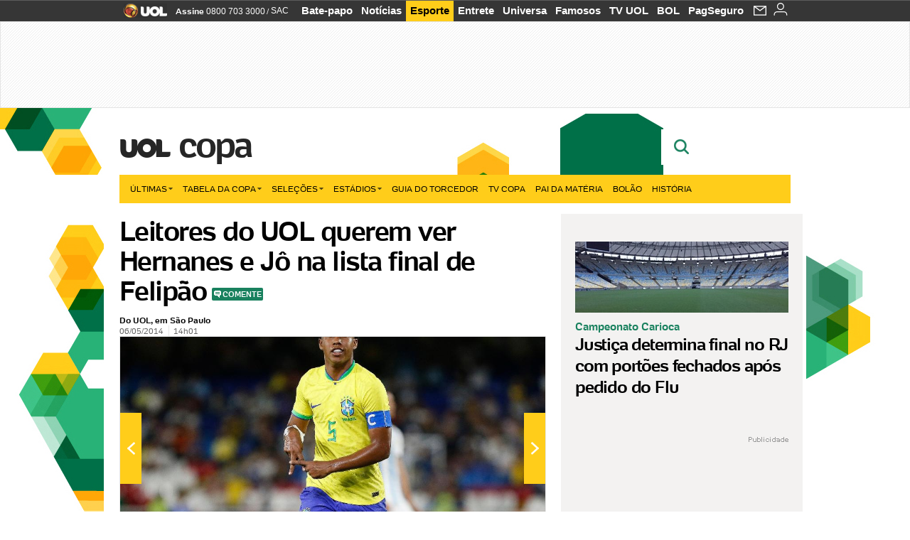

--- FILE ---
content_type: text/html;charset=UTF-8
request_url: https://copadomundo.uol.com.br/noticias/redacao/2014/05/06/leitores-do-uol-querem-ver-hernanes-e-jo-na-lista-final-de-felipao.htm?abrefoto=50
body_size: 56498
content:
<!DOCTYPE html> <html class="no-js" lang="pt-BR"> <head> <script>var _comscore=_comscore||[];_comscore.push({c1:"2",c2:"6036356",options:{enableFirstPartyCookie:true,bypassUserConsentRequirementFor1PCookie:true}});(function(){var s=document.createElement("script"),el=document.getElementsByTagName("script")[0];s.async=true;s.src="https://sb.scorecardresearch.com/cs/6036356/beacon.js";el.parentNode.insertBefore(s,el);})();</script> <link rel="dns-prefetch" href="https://conteudo.jsuol.com.br"> <link rel="dns-prefetch" href="https://stc.uol.com"> <link rel="dns-prefetch" href="https://conteudo.imguol.com.br"> <link rel="dns-prefetch" href="https://e.imguol.com"> <link rel="dns-prefetch" href="https://smetrics.uol.com.br"> <link rel="dns-prefetch" href="https://tm.uol.com.br"> <link rel="dns-prefetch" href="https://tm.jsuol.com.br"> <link rel="dns-prefetch" href="https://notify.uol.com.br"> <link rel="dns-prefetch" href="https://widget.perfil.uol.com.br"> <link rel="dns-prefetch" href="https://n.comentarios.uol.com.br"> <link rel="dns-prefetch" href="https://view.comentarios.uol.com.br"> <link rel="dns-prefetch" href="https://tagpage.uol.com.br"> <link rel="dns-prefetch" href="//mais.uol.com.br"> <link rel="dns-prefetch" href="https://tracker.bt.uol.com.br"> <link rel="dns-prefetch" href="https://dna.uol.com.br"> <link rel="dns-prefetch" href="https://logger.rm.uol.com.br"> <link rel="dns-prefetch" href="https://static.chartbeat.com"> <link rel="dns-prefetch" href="https://mab.chartbeat.com"> <link rel="dns-prefetch" href="https://ping.chartbeat.net"> <link rel="dns-prefetch" href="//www.googletagservices.com"> <link rel="dns-prefetch" href="//tt-10162-1.seg.t.tailtarget.com"><script>var inHeadTS=(new Date()).getTime();</script> <meta charset="utf-8"/> <meta http-equiv="X-UA-Compatible" content="IE=edge,chrome=1"/> <meta http-equiv="Content-type" content="text/html; charset=utf-8"/> <title>Leitores do UOL querem ver Hernanes e Jô na lista final de Felipão - Notícias - UOL Copa do Mundo 2014</title> <meta name="description" content="Est&aacute; chegando a hora! Na v&eacute;spera do an&uacute;ncio da lista dos 23 convocados da sele&ccedil;&atilde;o brasileira para a Copa do Mundo, os internautas do UOL Esporte deram seus..."/> <meta name="robots" content="noodp, noydir"/> <meta name="p:domain_verify" content="3773adcdaf781c767a0dca14277f9101"/> <meta name="referrer" content="always"> <meta property="fb:pages" content="146391125938238"/> <meta property="fb:pages" content="702958396425837"> <meta property="fb:pages" content="221456874659747"> <meta property="fb:pages" content="124493634232128"/> <meta property="fb:pages" content="115401215190141"/> <meta property="fb:pages" content="123014924007"> <meta property="fb:pages" content="120098554660"/> <meta property="fb:pages" content="21539158238"/> <meta property="fb:pages" content="124400289445"/> <meta property="fb:pages" content="143813098922"/> <meta property="fb:pages" content="21539158238"> <meta property="fb:pages" content="357889721305340"> <link rel="shortcut icon" href="//h.imguol.com/favicon.ico" type="image/x-icon"/> <link rel="apple-touch-icon" href="http://home.img.uol.com.br/icon-touch.png"/> <meta name="application-name" content="UOL Copa do Mundo 2014"/> <meta name="msapplication-tooltip" content="Leitores do UOL querem ver Hernanes e Jô na lista final de Felipão - Notícias - UOL Copa do Mundo 2014"/> <meta name="msapplication-starturl" content="http://copadomundo.uol.com.br/"/> <meta name="msapplication-navbutton-color" content="#376942"/> <meta name="msapplication-task" content="name=Bate-papo UOL;action-uri=//batepapo.uol.com.br/; icon-uri=//h.imguol.com/favicon.ico; window=self"/> <meta name="msapplication-task" content="name=Email;action-uri=//email.uol.com.br/; icon-uri=//h.imguol.com/favicon.ico; window=self"/> <meta name="msapplication-task" content="name=UOL Copa do Mundo 2014 - Notícias;action-uri=http://copadomundo.uol.com.br/noticias/; icon-uri=//h.imguol.com/favicon.ico; window=self"/> <meta name="msapplication-task" content="name=UOL Copa do Mundo 2014 - Fotos;action-uri=http://copadomundo.uol.com.br/fotos/; icon-uri=//h.imguol.com/favicon.ico; window=self"/> <meta name="msapplication-task" content="name=UOL Copa do Mundo 2014 - Vídeos;action-uri=http://copadomundo.uol.com.br/videos/; icon-uri=//h.imguol.com/favicon.ico; window=self"/> <script type="text/javascript">(function(){var overrideWurfl={},availableOverride=true,listSize=0,marrakeshCookie="",testUA=null,theUA,de="",_debug=(window.debugWurfl)?window.debugWurfl.active:false;overrideWurfl={list:["Opera/\d{0,1}.\d{0,3}(.*)(; Opera Mobi/)(.*)(Presto/)","(Android 4.)","(BB10)","(Lumia)","(Mobile)","(iPhone)","(Windows Phone)"],blackList:["iPad","Xoom","MZ604","GT-P5100","GT-P1000"],init:function(){marrakeshCookie=new RegExp(".*?x-user-agent-class=(.*?)(;.*?$|$)","g");theUA=navigator.userAgent.toString();listSize=overrideWurfl.list.length;blackListSize=overrideWurfl.blackList.length;while(blackListSize--){if(theUA.match(overrideWurfl.blackList[blackListSize])){if(_debug){window.debugWurfl._data.blacklistMatchs.push(overrideWurfl.blackList[blackListSize]);}availableOverride=false;}}if(availableOverride){while(listSize--){testUA=theUA.match(overrideWurfl.list[listSize]);if(testUA!==null){if(_debug){window.debugWurfl._data.listMatchs.push(overrideWurfl.list[listSize]);}var uaCookie=unescape(document.cookie.replace(marrakeshCookie,"$1"));if(uaCookie!=="WEB"){de=new Date();de.setDate(de.getDate()+4);if(!_debug){document.cookie="x-user-agent-class=SMART; expires="+de.toUTCString()+"; path=/;domain=.uol.com.br";window.location.reload();}}}}}}};overrideWurfl.init();}());</script> <script type="text/javascript">/*!
 * onDomReady.js 1.2 (c) 2012 Tubal Martin - MIT license
 * https://github.com/tubalmartin/ondomready
 */
;!function(e){typeof define=="function"&&define.amd?define(e):window.onDomReady=e();}(function(){function d(e){if(!h){if(!t.body){return m(d);}h=!0;while(e=p.shift()){m(e);}}}function v(){l?(t.removeEventListener(a,v,r),d()):t[s]===i&&(t.detachEvent(f,v),d());}function m(e,t){setTimeout(e,+t>=0?t:1);}function y(e){h?m(e):p.push(e);}var e=window,t=e.document,n=t.documentElement,r=!1,i="complete",s="readyState",o="attachEvent",u="addEventListener",a="DOMContentLoaded",f="onreadystatechange",l=u in t,c=r,h=r,p=[];if(t[s]===i){m(d);}else{if(l){t[u](a,v,r),e[u]("load",d,r);}else{t[o](f,v),e[o]("onload",d);try{c=e.frameElement==null&&n;}catch(g){}c&&c.doScroll&&function b(){if(!h){try{c.doScroll("left");}catch(e){return m(b,50);}d();}}();}}return y.version="1.2",y;});
/*!
 * umod (c) 2013 - UOL
 * //conteudo.jsuol.com.br/c/_template/v1/web/js/umod.js
 */
;var umod=(function(w,d){var is_debug=/debug=true/.test(location.search),debug=function(t){is_debug&&console.log(t);};var internal={"slider":{"url":"https://conteudo.jsuol.com.br/c/_template/v1/web/js/lib.slider/slider.js","obj":function(){return Lib.Slider;}},"timeline":{"url":"https://conteudo.jsuol.com.br/c/_template/v1/web/js/lib.uoltimeline/timeline.js","obj":function(){return Lib.Timeline;}},"share":{"url":"//conteudo.jsuol.com.br/c/_template/v1/web/js/lib.share/share.js","obj":function(){return Lib.Share;},"selector":".pg-share-box"}},external={"jquery":{"url":"https://conteudo.jsuol.com.br/c/jquery/jquery.js","obj":function(){return window.jQuery;}},"jquery.history":{"url":"https://conteudo.jsuol.com.br/c/jquery/jquery.history.js","obj":function(){return window.jQuery.fn.history;}},"jquery.hashchange":{"url":"https://conteudo.jsuol.com.br/c/jquery/jquery.hashchange.js","obj":function(){return window.jQuery.fn.hashchange;}},"jquery.rotativo":{"url":"https://conteudo.jsuol.com.br/c/_template/v1/web/js/lib.rotativo/rotativo.js","obj":function(){return window.jQuery.fn.rotativo;}},"jquery.lightbox":{"url":"https://conteudo.jsuol.com.br/c/_template/v1/web/js/lib.lightbox/lightbox.js","obj":function(){return window.jQuery.fn.lightbox;}},"datepicker":{"url":"https://conteudo.jsuol.com.br/c/jquery/datepicker/jquery.datepick.min.js","obj":function(){return window.jQuery.fn.datepick;}},"swfobject":{"url":"https://conteudo.jsuol.com.br/c/swfobject/swfobject.js","obj":function(){return window.swfobject;}},"highstock":{"url":"https://conteudo.jsuol.com.br/c/highstock/highstock.js","obj":function(){return window.Highstock;}},"highcharts":{"url":"https://conteudo.jsuol.com.br/c/highcharts/highcharts.js","obj":function(){return window.Highcharts;}},"highcharts.v3":{"url":"https://conteudo.jsuol.com.br/c/highcharts/v3/min.js","obj":function(){return window.Highcharts;}},"json":{"url":"https://conteudo.jsuol.com.br/c/json/json.js","obj":function(){return window.JSON;}},"hammer":{"url":"https://conteudo.jsuol.com.br/c/hammer/hammer.js","obj":function(){return window.Hammer;}},"jquery.hammer":{"url":"https://conteudo.jsuol.com.br/c/hammer/jquery.hammer.js","obj":function(){return window.jQuery.fn.hammer;}},"underscore":{"url":"https://conteudo.jsuol.com.br/c/underscore/underscore.js","obj":function(){return window._;}}};var internal_url_libs=(function(){var u={},i,lib;for(i in internal){lib=internal[i];lib.test=(function(test){return function(){return !!test.obj();};}(lib));u[lib.url]=internal[i];}for(i in external){lib=external[i];lib.test=(function(test){return function(){return !!test.obj();};}(lib));}return u;}());var loaded_script={};var loadScript=(function(w,d){var loaded=loaded_script,head,loadScript;loadScript=function(url,callback,scope,charset){head=head||document.getElementsByTagName("head")[0];url=url.replace(/((&|\?)(cache|v)=?[^&]+)+/g,"");if(loaded[url]){loaded[url].tag.getAttribute("ready")=="true"?callback.call(scope||null):loaded[url].callback.push(callback);return true;}if(callback instanceof Array==false){callback=[callback];}var sc=d.createElement("script");sc.type="text/javascript";sc.async=true;sc.charset=charset||"utf-8";sc.src=url+(is_debug?"?debug=true":"");sc.onload=sc.onreadystatechange=(function(url,callback,scope,sc){return function(){if(!sc.readyState||sc.readyState=="loaded"||sc.readyState=="complete"){head.removeChild(sc);sc.onload=sc.onreadystatechange=null;sc.setAttribute("ready","true");var f;while((f=callback.shift())){if(typeof f=="function"){f.call(scope||null);}}}};})(url,callback,scope,sc);head.insertBefore(sc,head.firstChild);loaded[url]={"tag":sc,"callback":callback};return sc;};return loadScript;}(w,d));function capitalizeName(name){name=name.toLowerCase();if(name.length<3){return name.toUpperCase();}return name.charAt(0).toUpperCase()+name.slice(1);}function cloneArray(arr){var t=arr.length,n=[],i;for(i=0;i<t;i++){n.push(arr[i]);}return n;}function map(arr,func){var n=[];for(var i=0,m=arr.length;i<m;i++){var ret=func.call(null,arr[i]);if(typeof ret=="function"){n.push(ret());}}return n;}var umod=w.umod||{};var Lib=w.Lib=w.Lib||{};var pre_callback={};var loaded_lib={};umod.register=function(name,url,dependencies,mod){name=capitalizeName(name);if(loaded_lib[name]==true){debug("["+name+"]\tlib já registrada, ignorando.");return Lib[name]._umod;}debug("["+name+"]\tregistrando módulo");if(this.get(name)!==false){return this.get(name)._umod;}Lib[name]=mod;mod._umod={"name":name,"ready":false,"callback":pre_callback[name]||[],"dependencies":dependencies,"_dependencies":cloneArray(dependencies),"whenDone":function(f){umod.exec(name,f);}};mod.ready=mod._umod.whenDone;pre_callback[name]&&delete pre_callback[name];var hash_name=name.toLowerCase();if(!internal[hash_name]){internal[hash_name]={"url":url,"obj":function(){return false;}};internal_url_libs[url]=hash_name;mod.ready(function(){internal[hash_name].test=function(){return true;};});}this.dependencies(name);loaded_lib[name]=true;loaded_lib[url]=true;return mod._umod;};umod.load=function(script,callback){var url=internal[script]||external[script],is_url=/^http/.test(script)==true;if(url||is_url==true){if(url&&url.test()===false||is_url==true){url=(url&&url.url)||script;loadScript(url,(function(){return function(){is_url&&(script=internal_url_libs[script]||script);internal[script]?umod.exec(script,callback):(function(){if(is_url==true||!!internal[script]==false){loaded_lib[script]=true;}if(is_url==false&&url){loaded_lib[url]=true;}typeof callback=="function"&&callback();}());};}()));return true;}else{typeof callback=="function"&&callback.call(null);return true;}}return false;};umod.get=function(name){name=capitalizeName(name);if(name){return Lib[name]||false;}return Lib;};umod.exec=function(name,func){name=capitalizeName(name);var mod=this.get(name);if(mod==false){pre_callback[name]=pre_callback[name]||[];pre_callback[name].push(func);return false;}var _umod=mod._umod,self=this;if(_umod.ready==false){debug("["+name+"]\thá dependências, execução na fila");_umod.callback.push(function(){self.exec(name,func);});return _umod;}if(typeof func=="function"){onDomReady(function(){func.call(mod);});}return true||_umod;};umod.dependencies=function(name){name=capitalizeName(name);var mod=this.get(name),dependencies=mod._umod._dependencies;if(dependencies.length){debug("["+name+"]\tcarregando dependência ("+dependencies[0]+")");return this.load(dependencies.shift(),function(){umod.dependencies(name);});}this.ready(name);};umod.objects=function(name){name=capitalizeName(name);var _umod=this.get(name)._umod;return map(_umod.dependencies,function(id){return(internal[id]||external[id]||{}).obj||null;});};umod.ready=function(name){name=capitalizeName(name);var mod=this.get(name),_umod=mod._umod,callbacks=_umod.callback,callback;_umod.ready=true;debug("["+name+"]\tready");var lib=Lib[name]=typeof mod=="function"?mod.apply(mod,this.objects(name)):mod;lib._umod=_umod;lib.ready=_umod.whenDone;(typeof lib._constructor=="function"||typeof lib.constructor=="function")&&this.exec(name,lib._constructor||lib.constructor);while((callback=callbacks.shift())){this.exec(name,callback);}delete _umod._dependencies;delete _umod.callback;delete _umod.whenDone;return true;};umod.loaded=loaded_lib;onDomReady(function(){var libs=internal,lib,name,selector;if(document.querySelectorAll||window.jQuery){for(name in libs){selector=[];lib=libs[name];if(lib.selector){if(document.querySelectorAll){selector=document.querySelectorAll(lib.selector);}else{if(window.jQuery){selector=jQuery(lib.selector);}}}if(selector.length>0){umod.load(name);}}}});umod.version="1.13.07 build 11.1148";return umod;}(window,document));</script> <link type="text/css" rel="stylesheet" href="//conteudo.jsuol.com.br/c/_template/v1/_geral/css/styles.css?&file=geral&type=parse&versao=v1&plataforma=web&portal=uol&media=news&cache=1gddg11m9"/> <link type="text/css" rel="stylesheet" href="//conteudo.jsuol.com.br/c/_template/v1/_geral/css/styles.css?&file=especifico&type=parse&versao=v1&plataforma=web&portal=uol&estacao=copadomundo&estacao-id=copa-do-mundo-2014&cache=1gddg11m9"/> <link type="text/css" rel="stylesheet" href="//conteudo.jsuol.com.br/c/_template/v1/web/css/internas/indice.css?&cache=1gddg11m9"/> <link type="text/css" rel="stylesheet" href="//conteudo.jsuol.com.br/c/_template/v1/web/css/gera-modulo.css?&cache=1gddg11m9"/> <link type="text/css" rel="stylesheet" href="//conteudo.jsuol.com.br/c/_template/v1/web/css/internas/noticia.css?&cache=1gddg11m9"/> <link type="text/css" rel="stylesheet" href="//conteudo.jsuol.com.br/c/_template/v1/_geral/css/styles.css?&file=especifico&type=parse&versao=v1&plataforma=web&portal=uol&estacao=copadomundo&estacao-id=copa-do-mundo-2014&complementar=&&cache=1gddg11m9"/> <link type="text/css" rel="stylesheet" href="//conteudo.jsuol.com.br/c/_template/v1/web/css/gera-modulo.css?&cache=1gddg11m9"/> <link type="text/css" rel="stylesheet" href="//conteudo.jsuol.com.br/c/_template/v1/web/css/internas/noticia.css?&cache=1gddg11m9"/> <link type="text/css" rel="stylesheet" href="//conteudo.jsuol.com.br/c/_template/v1/web/uol/css/modulo/gera-modulos/animated-gif.css?&cache=1gddg11m9"/> <link type="text/css" rel="stylesheet" href="//conteudo.jsuol.com.br/c/_template/v1/web/uol/css/estrutura/conteudo-auxiliar.css?&cache=1gddg11m9"/> <script type="text/javascript" src="https://conteudo.jsuol.com.br/c/modernizr/modernizr.js"></script> <script>var useBannerAsync=("true"=="true");window.uolads=window.uolads||[];</script> <script type="text/javascript">window.universal_variable=window.universal_variable||{};window.universal_variable.dfp={"custom_params":{"subchan":"capa","keyword":""}};window.universal_variable.page=window.universal_variable.page||{};window.universal_variable.sc=window.universal_variable.sc||{};window.universal_variable.sc.components=window.universal_variable.sc.components||[];if(document.cookie.match(/widget-notificacao/g)){universal_variable.sc.components=["widget-notificacoes-logado"];}else{universal_variable.sc.components=["widget-notificacoes-deslogado"];}window.universal_variable.page.tags=[16337,50113,15308];</script> <script async src="https://www.googletagservices.com/tag/js/gpt.js"></script> <script async src="https://tm.jsuol.com.br/modules/external/tailtarget/profiles.js"></script> <script async src="https://tm.jsuol.com.br/modules/external/tailtarget/t3m/TT-10162-1/CT-10.js"></script> <script async src="https://tm.jsuol.com.br/uoltm.js?id=zvcg6p"></script> <script type="text/javascript" src="https://conteudo.jsuol.com.br/c/_template/v1/web/js/uolutils.js?&cache=1gddg11m9" charset="utf-8"></script> <meta content="Leitores do UOL querem ver Hernanes e Jô na lista final de Felipão" name="title"/> <meta property="og:title" content="Leitores do UOL querem ver Hernanes e Jô na lista final de Felipão"/> <meta property="og:description" content="Está chegando a hora! Na véspera do anúncio da lista dos 23 convocados da seleção brasileira para a Copa do Mundo, os internautas do UOL Esporte deram seus..."/> <meta property="og:image" content="https://conteudo.imguol.com.br/2013/03/21/21mar2013---hernanes-arrisca-chute-durante-amistoso-entre-brasil-e-italia-1363896565627_956x500.jpg"/> <meta property="og:url" content="https://copadomundo.uol.com.br/noticias/redacao/2014/05/06/leitores-do-uol-querem-ver-hernanes-e-jo-na-lista-final-de-felipao.htm"/> <meta property="fb:app_id" content="190329594333794"/> <meta property="og:site_name" content="UOL Copa do Mundo 2014"/> <meta property="og:locale" content="pt_BR"/> <meta property="og:type" content="article"/> <meta property="article:publisher" content="https://www.facebook.com/UOL"/> <meta itemprop="name" content="Leitores do UOL querem ver Hernanes e Jô na lista final de Felipão"/> <meta itemprop="description" content="Está chegando a hora! Na véspera do anúncio da lista dos 23 convocados da seleção brasileira para a Copa do Mundo, os internautas do UOL Esporte deram seus..."/> <meta itemprop="image" content="https://conteudo.imguol.com.br/2013/03/21/21mar2013---hernanes-arrisca-chute-durante-amistoso-entre-brasil-e-italia-1363896565627_956x500.jpg"/> <meta name="twitter:card" content="summary_large_image"> <meta name="twitter:site" content="@UOL"> <meta name="twitter:title" content="Leitores do UOL querem ver Hernanes e Jô na lista final de Felipão"> <meta name="twitter:description" content="Está chegando a hora! Na véspera do anúncio da lista dos 23 convocados da seleção brasileira para a Copa do Mundo, os internautas do UOL Esporte deram seus..."> <meta name="twitter:image:src" content="https://conteudo.imguol.com.br/2013/03/21/21mar2013---hernanes-arrisca-chute-durante-amistoso-entre-brasil-e-italia-1363896565627_956x500.jpg"> <meta name="twitter:creator" content=""> <meta name="twitter:domain" content=""> <link rel="image_src" href="https://conteudo.imguol.com.br/2013/03/21/21mar2013---hernanes-arrisca-chute-durante-amistoso-entre-brasil-e-italia-1363896565627_956x500.jpg"/> <script type="text/javascript">var _sf_async_config=_sf_async_config||{};_sf_async_config.uid=61085;_sf_async_config.domain="uol.com.br";_sf_async_config.flickerControl=false;_sf_async_config.useCanonical=true;_sf_async_config.autoDetect=false;var _sf_startpt=(new Date()).getTime();</script> <script async src="https://static.chartbeat.com/js/chartbeat_mab.js"></script> </head> <body class="projeto-2011 news news modulo-scroll"> <noscript><img src="https://sb.scorecardresearch.com/p?c1=2&c2=6036356&cv=4.4.0&cj=1&sd"/></noscript> <div class="barrauol-bg full" id="barrav2"> <div class="buol2011" id="barrauol"> <ul class="poll-left"> <li class="logouol"><a href="https://www.uol.com.br/" target="_top" title="UOL - O melhor conteúdo"> <img data-metrics='{"reference":"uol","event-label":"header","action":"https://www.uol.com.br/"}' src="https://conteudo.imguol.com.br/c/_layout/v1/_geral/icones/logo-uol-2.png" border="0" width="61" height="20" alt="UOL - O melhor conteúdo" title="UOL - O melhor conteúdo"></a> </li> <li class="suporte assinen"><a href="https://assine.uol.com.br/?cmpid=barrauol" target="_top"><strong data-metrics='{"reference":"assine","event-label":"header","action":"https://assine.uol.com.br/?cmpid=barrauol"}'>Assine</strong>&nbsp;<span data-metrics='{"reference":"assine","event-label":"header","action":"https://assine.uol.com.br/?cmpid=barrauol"}'>0800 703 3000</span></a></li> <li class="suporte slash"><span>/</span></li> <li class="suporte sacn"><a data-metrics='{"reference":"sac","event-label":"header"}' href="https://sac.uol.com.br/">SAC</a></li> </ul> <ul class="poll-right"> <li class="canal buol_bate-papo"><a data-metrics='{"reference":"batepapo","event-label":"header"}' class="h-bg-color1" href="https://batepapo.uol.com.br/">Bate-papo</a></li> <li class="canal buol_noticias"><a data-metrics='{"reference":"noticias","event-label":"header"}' class="h-bg-color1" href="https://noticias.uol.com.br/">Notícias</a></li> <li class="canal buol_esporte"><a data-metrics='{"reference":"esporte","event-label":"header"}' class="h-bg-color1" href="https://esporte.uol.com.br/">Esporte</a></li> <li class="canal buol_entretenimento"><a data-metrics='{"reference":"entretenimento","event-label":"header"}' class="h-bg-color1" href="https://entretenimento.uol.com.br/">Entrete</a></li> <li class="canal buol_mulher"><a data-metrics='{"reference":"universa","event-label":"header"}' class="h-bg-color1" href="https://universa.uol.com.br/">Universa</a></li> <li class="canal buol_radio"><a data-metrics='{"reference":"tvefamosos","event-label":"header"}' class="h-bg-color1" href="https://tvefamosos.uol.com.br/">Famosos</a></li> <li class="canal buol_video"><a data-metrics='{"reference":"tvuol","event-label":"header"}' class="h-bg-color1" href="https://tvuol.uol.com.br/">TV UOL</a></li> <li class="canal buol_e-mailgratis"><a data-metrics='{"reference":"bol","event-label":"header"}' class="h-bg-color1" href="https://www.bol.uol.com.br/">BOL</a></li> <li class="canal buol_shopping"><a data-metrics='{"reference":"pagseguro","event-label":"header"}' class="h-bg-color1" href="https://clicklogger.rm.uol.com.br/?prd=32&grp=src:210;chn:539;cpg:barrauol;creative:barrauol-pagseguro&msr=Cliques%20de%20Origem:1&oper=11&redir=https://pagseguro.uol.com.br/">PagSeguro</a></li> <li class="canal buol_e-mail"> <a class="h-bg-color1" id="notification-email" data-metrics='{"reference":"email","event-label":"email-checkin-barra"}' href="https://email.uol.com.br/"> <i class="icon-mail pg-share-icon-e-mail"></i> </a> </li> <li class="canal buol_wnot"> <div id="profile-avatar"> <span class="login"><a></a></span> </div> </li> </ul> </div> </div> <div id="banner-stick" class="banner-stick"> <div class="publicidade-full-banner"> <div class="tm-ads " id="banner-728x90-area"> <script>window.uolads&&window.uolads.push({id:"banner-728x90-area"});</script> </div> </div> </div> <header id="header" class="pg-bgcolor1"> <section id="barra-estacao"> <div class="centraliza"> <h1 id="titulo-uol"> <a id="uol" href="//www.uol.com.br/" class="pg-color3 h-font-color1 transition-025 click:copa-do-mundo-2014_logo-uol"><span>UOL</span></a> <a class="estacao pg-color3 h-font-color1 transition-025 click:copa-do-mundo-2014_logo-header" href="http://copadomundo.uol.com.br/">Copa</a> </h1> <span class="tm-ads selo" id="banner-120x35-area"> <script>window.uolads&&window.uolads.push({id:"banner-120x35-area"});</script> </span> <div class='outrasEstacoes'> <form role="search" id="busca" class="srch type" action="https://copadomundo.uol.com.br/busca" method="get"> <div class="srchForm"> <div class="srchGlass"><i class="sprites1"></i></div> <div class="srchClose"><i class="sprites1"></i></div> <div class="srchInput"> <input type="text" name="term" placeholder="Busque notícias na web ou no UOL"/> </div> </div> </form> </div> </div> </section> </header> <nav id="header-menu" class="centraliza bg-conteudo"> <ul class="headerMenu bg-color1"> <li class="menuItem left drop h-pg-bgcolor1 h-font-color1 com-imagem first transition-025"> <a class="click:copa_menu_barra itemAnchor item-menu font-color3 h-font-color1" href="http://copadomundo.uol.com.br/2014/ultimas/">Últimas<i class="pg-sprites1 drop-seta"></i></a> <div class="drop-container pg-bgcolor1 pg-bordercolor7 menu-flutuante"> <ul class="left"> <li class="subMenuItem h-pg-bgcolor8 transition-010"> <a class="click:copa_submenu_barra subItemAnchor item-menu pg-color5 titulo transition-010" href="http://copadomundo.uol.com.br/2014/ultimas/"> Página principal <i class="pg-sprites1 seta"></i> </a> </li> <li class="subMenuItem h-pg-bgcolor8 transition-010"> <a class="click:copa_submenu_barra subItemAnchor item-menu pg-color5 transition-010" href="http://copadomundo.uol.com.br/2014/noticias/"> Notícias </a> </li> <li class="subMenuItem h-pg-bgcolor8 transition-010"> <a class="click:copa_submenu_barra subItemAnchor item-menu pg-color5 transition-010" href="http://copadomundo.uol.com.br/2014/fotos/"> Fotos </a> </li> <li class="subMenuItem h-pg-bgcolor8 transition-010"> <a class="click:copa_submenu_barra subItemAnchor item-menu pg-color5 transition-010" href="http://copadomundo.uol.com.br/2014/videos/"> Vídeos </a> </li> <li class="subMenuItem h-pg-bgcolor8 transition-010"> <a class="click:copa_submenu_barra subItemAnchor item-menu pg-color5 transition-010" href="http://copadomundo.uol.com.br/2014/infograficos/"> Infográficos </a> </li> <li class="subMenuItem h-pg-bgcolor8 transition-010"> <a class="click:copa_submenu_barra subItemAnchor item-menu pg-color5 transition-010" href="http://copadomundo.uol.com.br/2014/quiz/"> Quizzes </a> </li> </ul> </div> </li> <li class="menuItem left drop h-pg-bgcolor1 h-font-color1 com-imagem transition-025"> <a class="click:copa_menu_barra itemAnchor item-menu font-color3 h-font-color1" href="http://copadomundo.uol.com.br/2014/tabela-da-copa/">Tabela da Copa<i class="pg-sprites1 drop-seta"></i></a> <div class="drop-container pg-bgcolor1 pg-bordercolor7 menu-flutuante"> <ul class="left"> <li class="subMenuItem h-pg-bgcolor8 transition-010"> <a class="click:copa_submenu_barra subItemAnchor item-menu pg-color5 titulo transition-010" href="http://copadomundo.uol.com.br/2014/tabela-da-copa/"> Página principal <i class="pg-sprites1 seta"></i> </a> </li> <li class="subMenuItem h-pg-bgcolor8 transition-010"> <a class="click:copa_submenu_barra subItemAnchor item-menu pg-color5 transition-010" href="http://copadomundo.uol.com.br/2014/tabela-da-copa/classificacao-e-simulador/"> Classificação e Jogos </a> </li> <li class="subMenuItem h-pg-bgcolor8 transition-010"> <a class="click:copa_submenu_barra subItemAnchor item-menu pg-color5 transition-010" href="http://copadomundo.uol.com.br/2014/tabela-da-copa/classificacao-e-simulador/?simulador"> Simulador </a> </li> <li class="subMenuItem h-pg-bgcolor8 transition-010"> <a class="click:copa_submenu_barra subItemAnchor item-menu pg-color5 transition-010" href="http://copadomundo.uol.com.br/2014/tabela-da-copa/#tabela"> Calendário </a> </li> <li class="subMenuItem h-pg-bgcolor8 transition-010"> <a class="click:copa_submenu_barra subItemAnchor item-menu pg-color5 transition-010" href="http://copadomundo.uol.com.br/2014/artilheiros/"> Artilheiros </a> </li> <li class="subMenuItem h-pg-bgcolor8 transition-010"> <a class="click:copa_submenu_barra subItemAnchor item-menu pg-color5 transition-010" href="http://copadomundo.uol.com.br/2014/regulamento/"> Regulamento </a> </li> </ul> </div> </li> <li class="menuItem left drop h-pg-bgcolor1 h-font-color1 com-imagem transition-025"> <a class="click:copa_menu_barra itemAnchor item-menu font-color3 h-font-color1" href="javascript:void();">Seleções<i class="pg-sprites1 drop-seta"></i></a> <div class="drop-container pg-bgcolor1 pg-bordercolor7 menu-flutuante colunado cols-3 "> <ul class="left"> <li class="subMenuItem h-pg-bgcolor8 transition-010"> <a class="click:copa_submenu_barra subItemAnchor item-menu pg-color5 titulo transition-010" href="http://copadomundo.uol.com.br/paises-participantes/brasil/"> Seleção Brasileira </a> </li> <li class="subMenuItem h-pg-bgcolor8 transition-010"> <a class="click:copa_submenu_barra subItemAnchor item-menu pg-color5 transition-010" href="http://copadomundo.uol.com.br/enquetes/2014/05/07/convocacao-da-selecao-para-a-copa-do-mundo.htm"> Jogadores </a> </li> <li class="subMenuItem h-pg-bgcolor8 transition-010"> <a class="click:copa_submenu_barra subItemAnchor item-menu pg-color5 transition-010" href="http://copadomundo.uol.com.br/paises-participantes/brasil/jogos/"> Jogos e resultados </a> </li> <li class="subMenuItem h-pg-bgcolor8 transition-010"> <a class="click:copa_submenu_barra subItemAnchor item-menu pg-color5 transition-010" href="http://copadomundo.uol.com.br/paises-participantes/brasil/escale-a-selecao/"> Escale o Brasil </a> </li> <li class="subMenuItem h-pg-bgcolor8 transition-010"> <a class="click:copa_submenu_barra subItemAnchor item-menu pg-color5 transition-010" href="http://copadomundo.uol.com.br/paises-participantes/enquetes/convoque-a-selecao/2014/04/14/convoque-a-selecao.htm"> Convoque a seleção </a> </li> </ul> <ul class="left"> <li class="subMenuItem h-pg-bgcolor8 transition-010"> <a class="click:copa_submenu_barra subItemAnchor item-menu pg-color5 transition-010" href="http://copadomundo.uol.com.br/paises-participantes/alemanha/"> Alemanha </a> </li> <li class="subMenuItem h-pg-bgcolor8 transition-010"> <a class="click:copa_submenu_barra subItemAnchor item-menu pg-color5 transition-010" href="http://copadomundo.uol.com.br/paises-participantes/argelia/"> Argélia </a> </li> <li class="subMenuItem h-pg-bgcolor8 transition-010"> <a class="click:copa_submenu_barra subItemAnchor item-menu pg-color5 transition-010" href="http://copadomundo.uol.com.br/paises-participantes/argentina/"> Argentina </a> </li> <li class="subMenuItem h-pg-bgcolor8 transition-010"> <a class="click:copa_submenu_barra subItemAnchor item-menu pg-color5 transition-010" href="http://copadomundo.uol.com.br/paises-participantes/australia/"> Austrália </a> </li> <li class="subMenuItem h-pg-bgcolor8 transition-010"> <a class="click:copa_submenu_barra subItemAnchor item-menu pg-color5 transition-010" href="http://copadomundo.uol.com.br/paises-participantes/belgica/"> Bélgica </a> </li> <li class="subMenuItem h-pg-bgcolor8 transition-010"> <a class="click:copa_submenu_barra subItemAnchor item-menu pg-color5 transition-010" href="http://copadomundo.uol.com.br/paises-participantes/bosnia-herzegovina/"> Bósnia-Herzegóvina </a> </li> <li class="subMenuItem h-pg-bgcolor8 transition-010"> <a class="click:copa_submenu_barra subItemAnchor item-menu pg-color5 transition-010" href="http://copadomundo.uol.com.br/paises-participantes/camaroes/"> Camarões </a> </li> <li class="subMenuItem h-pg-bgcolor8 transition-010"> <a class="click:copa_submenu_barra subItemAnchor item-menu pg-color5 transition-010" href="http://copadomundo.uol.com.br/paises-participantes/chile/"> Chile </a> </li> <li class="subMenuItem h-pg-bgcolor8 transition-010"> <a class="click:copa_submenu_barra subItemAnchor item-menu pg-color5 transition-010" href="http://copadomundo.uol.com.br/paises-participantes/colombia/"> Colômbia </a> </li> <li class="subMenuItem h-pg-bgcolor8 transition-010"> <a class="click:copa_submenu_barra subItemAnchor item-menu pg-color5 transition-010" href="http://copadomundo.uol.com.br/paises-participantes/coreia-do-sul/"> Coreia do Sul </a> </li> <li class="subMenuItem h-pg-bgcolor8 transition-010"> <a class="click:copa_submenu_barra subItemAnchor item-menu pg-color5 transition-010" href="http://copadomundo.uol.com.br/paises-participantes/costa-do-marfim/"> Costa do Marfim </a> </li> <li class="subMenuItem h-pg-bgcolor8 transition-010"> <a class="click:copa_submenu_barra subItemAnchor item-menu pg-color5 transition-010" href="http://copadomundo.uol.com.br/paises-participantes/costa-rica/"> Costa Rica </a> </li> <li class="subMenuItem h-pg-bgcolor8 transition-010"> <a class="click:copa_submenu_barra subItemAnchor item-menu pg-color5 transition-010" href="http://copadomundo.uol.com.br/paises-participantes/croacia/"> Croácia </a> </li> <li class="subMenuItem h-pg-bgcolor8 transition-010"> <a class="click:copa_submenu_barra subItemAnchor item-menu pg-color5 transition-010" href="http://copadomundo.uol.com.br/paises-participantes/equador/"> Equador </a> </li> <li class="subMenuItem h-pg-bgcolor8 transition-010"> <a class="click:copa_submenu_barra subItemAnchor item-menu pg-color5 transition-010" href="http://copadomundo.uol.com.br/paises-participantes/espanha/"> Espanha </a> </li> <li class="subMenuItem h-pg-bgcolor8 transition-010"> <a class="click:copa_submenu_barra subItemAnchor item-menu pg-color5 transition-010" href="http://copadomundo.uol.com.br/paises-participantes/estados-unidos/"> Estados Unidos </a> </li> </ul> <ul class="left"> <li class="subMenuItem h-pg-bgcolor8 transition-010"> <a class="click:copa_submenu_barra subItemAnchor item-menu pg-color5 transition-010" href="http://copadomundo.uol.com.br/paises-participantes/franca/"> França </a> </li> <li class="subMenuItem h-pg-bgcolor8 transition-010"> <a class="click:copa_submenu_barra subItemAnchor item-menu pg-color5 transition-010" href="http://copadomundo.uol.com.br/paises-participantes/gana/"> Gana </a> </li> <li class="subMenuItem h-pg-bgcolor8 transition-010"> <a class="click:copa_submenu_barra subItemAnchor item-menu pg-color5 transition-010" href="http://copadomundo.uol.com.br/paises-participantes/grecia/"> Grécia </a> </li> <li class="subMenuItem h-pg-bgcolor8 transition-010"> <a class="click:copa_submenu_barra subItemAnchor item-menu pg-color5 transition-010" href="http://copadomundo.uol.com.br/paises-participantes/holanda/"> Holanda </a> </li> <li class="subMenuItem h-pg-bgcolor8 transition-010"> <a class="click:copa_submenu_barra subItemAnchor item-menu pg-color5 transition-010" href="http://copadomundo.uol.com.br/paises-participantes/honduras/"> Honduras </a> </li> <li class="subMenuItem h-pg-bgcolor8 transition-010"> <a class="click:copa_submenu_barra subItemAnchor item-menu pg-color5 transition-010" href="http://copadomundo.uol.com.br/paises-participantes/inglaterra/"> Inglaterra </a> </li> <li class="subMenuItem h-pg-bgcolor8 transition-010"> <a class="click:copa_submenu_barra subItemAnchor item-menu pg-color5 transition-010" href="http://copadomundo.uol.com.br/paises-participantes/ira/"> Irã </a> </li> <li class="subMenuItem h-pg-bgcolor8 transition-010"> <a class="click:copa_submenu_barra subItemAnchor item-menu pg-color5 transition-010" href="http://copadomundo.uol.com.br/paises-participantes/italia/"> Itália </a> </li> <li class="subMenuItem h-pg-bgcolor8 transition-010"> <a class="click:copa_submenu_barra subItemAnchor item-menu pg-color5 transition-010" href="http://copadomundo.uol.com.br/paises-participantes/japao/"> Japão </a> </li> <li class="subMenuItem h-pg-bgcolor8 transition-010"> <a class="click:copa_submenu_barra subItemAnchor item-menu pg-color5 transition-010" href="http://copadomundo.uol.com.br/paises-participantes/mexico/"> México </a> </li> <li class="subMenuItem h-pg-bgcolor8 transition-010"> <a class="click:copa_submenu_barra subItemAnchor item-menu pg-color5 transition-010" href="http://copadomundo.uol.com.br/paises-participantes/nigeria/"> Nigéria </a> </li> <li class="subMenuItem h-pg-bgcolor8 transition-010"> <a class="click:copa_submenu_barra subItemAnchor item-menu pg-color5 transition-010" href="http://copadomundo.uol.com.br/paises-participantes/portugal/"> Portugal </a> </li> <li class="subMenuItem h-pg-bgcolor8 transition-010"> <a class="click:copa_submenu_barra subItemAnchor item-menu pg-color5 transition-010" href="http://copadomundo.uol.com.br/paises-participantes/russia/"> Rússia </a> </li> <li class="subMenuItem h-pg-bgcolor8 transition-010"> <a class="click:copa_submenu_barra subItemAnchor item-menu pg-color5 transition-010" href="http://copadomundo.uol.com.br/paises-participantes/suica/"> Suíça </a> </li> <li class="subMenuItem h-pg-bgcolor8 transition-010"> <a class="click:copa_submenu_barra subItemAnchor item-menu pg-color5 transition-010" href="http://copadomundo.uol.com.br/paises-participantes/uruguai/"> Uruguai </a> </li> </ul> </div> </li> <li class="menuItem left drop h-pg-bgcolor1 h-font-color1 com-imagem transition-025"> <a class="click:copa_menu_barra itemAnchor item-menu font-color3 h-font-color1" href="http://copadomundo.uol.com.br/cidades-sede-e-estadios/2014/estadios/">Estádios<i class="pg-sprites1 drop-seta"></i></a> <div class="drop-container pg-bgcolor1 pg-bordercolor7 menu-flutuante"> <ul class="left"> <li class="subMenuItem h-pg-bgcolor8 transition-010"> <a class="click:copa_submenu_barra subItemAnchor item-menu pg-color5 titulo transition-010" href="http://copadomundo.uol.com.br/cidades-sede-e-estadios/2014/avaliacao/"> Página principal <i class="pg-sprites1 seta"></i> </a> </li> <li class="subMenuItem h-pg-bgcolor8 transition-010"> <a class="click:copa_submenu_barra subItemAnchor item-menu pg-color5 transition-010" href="http://copadomundo.uol.com.br/cidades-sede-e-estadios/2014/mineirao/"> Belo Horizonte - Mineirão </a> </li> <li class="subMenuItem h-pg-bgcolor8 transition-010"> <a class="click:copa_submenu_barra subItemAnchor item-menu pg-color5 transition-010" href="http://copadomundo.uol.com.br/cidades-sede-e-estadios/2014/mane-garrincha/"> Brasília - Mané Garrincha </a> </li> <li class="subMenuItem h-pg-bgcolor8 transition-010"> <a class="click:copa_submenu_barra subItemAnchor item-menu pg-color5 transition-010" href="http://copadomundo.uol.com.br/cidades-sede-e-estadios/2014/arena-pantanal/"> Cuiabá - Arena Pantanal </a> </li> <li class="subMenuItem h-pg-bgcolor8 transition-010"> <a class="click:copa_submenu_barra subItemAnchor item-menu pg-color5 transition-010" href="http://copadomundo.uol.com.br/cidades-sede-e-estadios/2014/arena-da-baixada/"> Curitiba - Arena da Baixada </a> </li> <li class="subMenuItem h-pg-bgcolor8 transition-010"> <a class="click:copa_submenu_barra subItemAnchor item-menu pg-color5 transition-010" href="http://copadomundo.uol.com.br/cidades-sede-e-estadios/2014/castelao/"> Fortaleza - Castelão </a> </li> <li class="subMenuItem h-pg-bgcolor8 transition-010"> <a class="click:copa_submenu_barra subItemAnchor item-menu pg-color5 transition-010" href="http://copadomundo.uol.com.br/cidades-sede-e-estadios/2014/arena-amazonia/"> Manaus - Arena Amazônia </a> </li> <li class="subMenuItem h-pg-bgcolor8 transition-010"> <a class="click:copa_submenu_barra subItemAnchor item-menu pg-color5 transition-010" href="http://copadomundo.uol.com.br/cidades-sede-e-estadios/2014/arena-das-dunas/"> Natal - Arena das Dunas </a> </li> <li class="subMenuItem h-pg-bgcolor8 transition-010"> <a class="click:copa_submenu_barra subItemAnchor item-menu pg-color5 transition-010" href="http://copadomundo.uol.com.br/cidades-sede-e-estadios/2014/beira-rio/"> Porto Alegre - Beira-Rio </a> </li> <li class="subMenuItem h-pg-bgcolor8 transition-010"> <a class="click:copa_submenu_barra subItemAnchor item-menu pg-color5 transition-010" href="http://copadomundo.uol.com.br/cidades-sede-e-estadios/2014/arena-pernambuco/"> Recife - Arena Pernambuco </a> </li> <li class="subMenuItem h-pg-bgcolor8 transition-010"> <a class="click:copa_submenu_barra subItemAnchor item-menu pg-color5 transition-010" href="http://copadomundo.uol.com.br/cidades-sede-e-estadios/2014/maracana/"> Rio de Janeiro - Maracanã </a> </li> <li class="subMenuItem h-pg-bgcolor8 transition-010"> <a class="click:copa_submenu_barra subItemAnchor item-menu pg-color5 transition-010" href="http://copadomundo.uol.com.br/cidades-sede-e-estadios/2014/fonte-nova/"> Salvador - Fonte Nova </a> </li> <li class="subMenuItem h-pg-bgcolor8 transition-010"> <a class="click:copa_submenu_barra subItemAnchor item-menu pg-color5 transition-010" href="http://copadomundo.uol.com.br/cidades-sede-e-estadios/2014/itaquerao/"> São Paulo - Itaquerão </a> </li> </ul> </div> </li> <li class="menuItem left h-bg-color2 transition-025"> <a class="click:copa_menu_barra itemAnchor item-menu font-color3" href="http://copadomundo.uol.com.br/infograficos/2014/guia-do-torcedor/">Guia do Torcedor</a> </li> <li class="menuItem left h-bg-color2 transition-025"> <a class="click:copa_menu_barra itemAnchor item-menu font-color3" href="http://tvuol.uol.com.br/canal/copa-do-mundo/">TV Copa</a> </li> <li class="menuItem left h-bg-color2 transition-025"> <a class="click:copa_menu_barra itemAnchor item-menu font-color3" href="https://paidamateria.esporte.uol.com.br/">Pai da matéria</a> </li> <li class="menuItem left h-bg-color2 transition-025"> <a class="click:copa_menu_barra itemAnchor item-menu font-color3" href="http://bolao.esporte.uol.com.br/">Bolão</a> </li> <li class="menuItem left h-bg-color2 last transition-025"> <a class="click:copa_menu_barra itemAnchor item-menu font-color3" href="http://copadomundo.uol.com.br/historia-da-copa/">História</a> </li> </ul> </nav> <section id="conteudo" class="has-submenu"> <div class="centraliza"> <section role="main" itemscope itemtype="http://schema.org/webpage"> <article class="canal-media rod news" id="conteudo-principal"> <header class="pg_cp_topoPaginas"> <h1 class="pg-color10">Leitores do UOL querem ver Hernanes e Jô na lista final de Felipão</h1> <div class="info-header"> <p class="pg-color10"> <span class="agencia-logo com-autor"> </span> Do UOL, em S&#227;o Paulo<br/> </p><p class="pg-color10"> </p> <time class="pg-color5 time-position" datetime="2014-05-06T14:01" pubdate> <span class="data">06/05/2014</span>14h01 </time> </div> <div class="botoes"> <div class="pg-share-box" data-items='{"title": false, "read-speaker": true, "share": true}'></div> </div> </header> <div id="texto"> <div class="conteudo-embed"> <div class='modalbumfotos modulos'><div class='conteudo'><a href='http://esporte.uol.com.br/album/2012/03/28/selecao-brasileira.htm'>Seleção brasileira</a><h5>Seleção brasileira</h5> <dl class="noScript" id="albumData" style="display:none"> <dt>Informacoes sobre o album</dt> <dd> <ul> <li title="editoria">editoria: "esporte"</li> <li title="galeria">galeria: </li> <li title="link">link: </li> <li title="totalImagens">totalImagens: 200</li> <li title="fotoInicial">fotoInicial: 1</li> <li title="imagePath">imagePath: </li> <li title="baixaResolucao">baixaResolucao: 0</li> <li title="ordem">ordem: ASC</li> <li title="mp3File"></li> <li title="mp3Text"></li> <li title="legendaPos">legendaPos:</li> <li title="timestamp">timestamp: 20100924183801</li> </ul> </dd> <dt>Fotos</dt> <dd> <dl> <dt><a rel="https://conteudo.imguol.com.br/c/esporte/d0/2025/12/05/steve-clarke-tecnico-da-escocia-durante-sorteio-da-fase-de-grupos-da-copa-do-mundo-1764969654333_v2_956x500.jpg" target="_blank" href="//copadomundo.uol.com.br/noticias/redacao/2014/05/06/leitores-do-uol-querem-ver-hernanes-e-jo-na-lista-final-de-felipao.htm?abrefoto=1"></a></dt> <dd idMonteCarlo="publisher-a851a9547862fa68554db022ecc58d5a20251205" rel="956x500" thumb="https://conteudo.imguol.com.br/c/esporte/d0/2025/12/05/steve-clarke-tecnico-da-escocia-durante-sorteio-da-fase-de-grupos-da-copa-do-mundo-1764969654333_v2_80x80.jpg" preview="https://conteudo.imguol.com.br/c/esporte/d0/2025/12/05/steve-clarke-tecnico-da-escocia-durante-sorteio-da-fase-de-grupos-da-copa-do-mundo-1764969654333_v2_142x100.jpg"> <noscript> <a href="https://conteudo.imguol.com.br/c/esporte/d0/2025/12/05/steve-clarke-tecnico-da-escocia-durante-sorteio-da-fase-de-grupos-da-copa-do-mundo-1764969654333_v2_956x500.jpg" target="_blank"><img src="https://conteudo.imguol.com.br/c/esporte/d0/2025/12/05/steve-clarke-tecnico-da-escocia-durante-sorteio-da-fase-de-grupos-da-copa-do-mundo-1764969654333_v2_956x500.jpg" alt="Steve Clarke, técnico da Escócia, durante sorteio da fase de grupos da Copa do Mundo" title="Getty Images via AFP"/></a> </noscript> <a target="_blank" href="//copadomundo.uol.com.br/noticias/redacao/2014/05/06/leitores-do-uol-querem-ver-hernanes-e-jo-na-lista-final-de-felipao.htm?abrefoto=1">Steve Clarke, técnico da Escócia, durante sorteio da fase de grupos da Copa do Mundo</a> <cite> <span>Getty Images via AFP</span> <a target="_blank" href="">Mais</a> </cite> </dd> <dt><a rel="https://conteudo.imguol.com.br/c/esporte/42/2025/11/22/gabriel-mec-em-acao-no-mundial-sub-17-1763822042281_v2_956x500.jpg" target="_blank" href="//copadomundo.uol.com.br/noticias/redacao/2014/05/06/leitores-do-uol-querem-ver-hernanes-e-jo-na-lista-final-de-felipao.htm?abrefoto=2"></a></dt> <dd idMonteCarlo="publisher-e1117f27b8928e9d4858b17a08a544720251122" rel="956x500" thumb="https://conteudo.imguol.com.br/c/esporte/42/2025/11/22/gabriel-mec-em-acao-no-mundial-sub-17-1763822042281_v2_80x80.jpg" preview="https://conteudo.imguol.com.br/c/esporte/42/2025/11/22/gabriel-mec-em-acao-no-mundial-sub-17-1763822042281_v2_142x100.jpg"> <noscript> <a href="https://conteudo.imguol.com.br/c/esporte/42/2025/11/22/gabriel-mec-em-acao-no-mundial-sub-17-1763822042281_v2_956x500.jpg" target="_blank"><img src="https://conteudo.imguol.com.br/c/esporte/42/2025/11/22/gabriel-mec-em-acao-no-mundial-sub-17-1763822042281_v2_956x500.jpg" alt="Gabriel Mec em ação no Mundial Sub-17" title="Reprodução"/></a> </noscript> <a target="_blank" href="//copadomundo.uol.com.br/noticias/redacao/2014/05/06/leitores-do-uol-querem-ver-hernanes-e-jo-na-lista-final-de-felipao.htm?abrefoto=2">Gabriel Mec em ação no Mundial Sub-17</a> <cite> <span>Reprodução</span> <a target="_blank" href="">Mais</a> </cite> </dd> <dt><a rel="https://conteudo.imguol.com.br/c/esporte/3d/2025/11/21/o-goleiro-joao-pedro-em-acao-no-jogo-entre-brasil-e-marrocos-pelo-mundial-sub-17-1763745986377_v2_956x500.jpg" target="_blank" href="//copadomundo.uol.com.br/noticias/redacao/2014/05/06/leitores-do-uol-querem-ver-hernanes-e-jo-na-lista-final-de-felipao.htm?abrefoto=3"></a></dt> <dd idMonteCarlo="publisher-134b5a347825ff5af7a39e5e368a1f20251121" rel="956x500" thumb="https://conteudo.imguol.com.br/c/esporte/3d/2025/11/21/o-goleiro-joao-pedro-em-acao-no-jogo-entre-brasil-e-marrocos-pelo-mundial-sub-17-1763745986377_v2_80x80.jpg" preview="https://conteudo.imguol.com.br/c/esporte/3d/2025/11/21/o-goleiro-joao-pedro-em-acao-no-jogo-entre-brasil-e-marrocos-pelo-mundial-sub-17-1763745986377_v2_142x100.jpg"> <noscript> <a href="https://conteudo.imguol.com.br/c/esporte/3d/2025/11/21/o-goleiro-joao-pedro-em-acao-no-jogo-entre-brasil-e-marrocos-pelo-mundial-sub-17-1763745986377_v2_956x500.jpg" target="_blank"><img src="https://conteudo.imguol.com.br/c/esporte/3d/2025/11/21/o-goleiro-joao-pedro-em-acao-no-jogo-entre-brasil-e-marrocos-pelo-mundial-sub-17-1763745986377_v2_956x500.jpg" alt="O goleiro João Pedro em ação no jogo entre Brasil e Marrocos, pelo Mundial Sub-17" title="Reprodução/CazéTV"/></a> </noscript> <a target="_blank" href="//copadomundo.uol.com.br/noticias/redacao/2014/05/06/leitores-do-uol-querem-ver-hernanes-e-jo-na-lista-final-de-felipao.htm?abrefoto=3">O goleiro João Pedro em ação no jogo entre Brasil e Marrocos, pelo Mundial Sub-17</a> <cite> <span>Reprodução/CazéTV</span> <a target="_blank" href="">Mais</a> </cite> </dd> <dt><a rel="https://conteudo.imguol.com.br/c/esporte/2e/2025/11/21/dell-comemora-seu-gol-em-brasil-x-marrocos-pelas-quartas-de-final-do-mundial-sub-17-1763745780833_v2_956x500.jpg" target="_blank" href="//copadomundo.uol.com.br/noticias/redacao/2014/05/06/leitores-do-uol-querem-ver-hernanes-e-jo-na-lista-final-de-felipao.htm?abrefoto=4"></a></dt> <dd idMonteCarlo="publisher-38817449c9c78f5ee0696b2a763fe1f120251121" rel="956x500" thumb="https://conteudo.imguol.com.br/c/esporte/2e/2025/11/21/dell-comemora-seu-gol-em-brasil-x-marrocos-pelas-quartas-de-final-do-mundial-sub-17-1763745780833_v2_80x80.jpg" preview="https://conteudo.imguol.com.br/c/esporte/2e/2025/11/21/dell-comemora-seu-gol-em-brasil-x-marrocos-pelas-quartas-de-final-do-mundial-sub-17-1763745780833_v2_142x100.jpg"> <noscript> <a href="https://conteudo.imguol.com.br/c/esporte/2e/2025/11/21/dell-comemora-seu-gol-em-brasil-x-marrocos-pelas-quartas-de-final-do-mundial-sub-17-1763745780833_v2_956x500.jpg" target="_blank"><img src="https://conteudo.imguol.com.br/c/esporte/2e/2025/11/21/dell-comemora-seu-gol-em-brasil-x-marrocos-pelas-quartas-de-final-do-mundial-sub-17-1763745780833_v2_956x500.jpg" alt="Dell comemora seu gol em Brasil x Marrocos, pelas quartas de final do Mundial Sub-17" title="Reprodução/CazéTV"/></a> </noscript> <a target="_blank" href="//copadomundo.uol.com.br/noticias/redacao/2014/05/06/leitores-do-uol-querem-ver-hernanes-e-jo-na-lista-final-de-felipao.htm?abrefoto=4">Dell comemora seu gol em Brasil x Marrocos, pelas quartas de final do Mundial Sub-17</a> <cite> <span>Reprodução/CazéTV</span> <a target="_blank" href="">Mais</a> </cite> </dd> <dt><a rel="https://conteudo.imguol.com.br/c/esporte/74/2025/11/18/paqueta-perde-o-penalti-que-daria-a-vitoria-ao-brasil-em-amistoso-contra-a-tunisia-1763505873888_v2_956x500.jpg" target="_blank" href="//copadomundo.uol.com.br/noticias/redacao/2014/05/06/leitores-do-uol-querem-ver-hernanes-e-jo-na-lista-final-de-felipao.htm?abrefoto=5"></a></dt> <dd idMonteCarlo="publisher-8c933fe5b7f65787d0ccb328b9bc08420251118" rel="956x500" thumb="https://conteudo.imguol.com.br/c/esporte/74/2025/11/18/paqueta-perde-o-penalti-que-daria-a-vitoria-ao-brasil-em-amistoso-contra-a-tunisia-1763505873888_v2_80x80.jpg" preview="https://conteudo.imguol.com.br/c/esporte/74/2025/11/18/paqueta-perde-o-penalti-que-daria-a-vitoria-ao-brasil-em-amistoso-contra-a-tunisia-1763505873888_v2_142x100.jpg"> <noscript> <a href="https://conteudo.imguol.com.br/c/esporte/74/2025/11/18/paqueta-perde-o-penalti-que-daria-a-vitoria-ao-brasil-em-amistoso-contra-a-tunisia-1763505873888_v2_956x500.jpg" target="_blank"><img src="https://conteudo.imguol.com.br/c/esporte/74/2025/11/18/paqueta-perde-o-penalti-que-daria-a-vitoria-ao-brasil-em-amistoso-contra-a-tunisia-1763505873888_v2_956x500.jpg" alt="Paquetá perde o pênalti que daria a vitória ao Brasil em amistoso contra a Tunísia" title=" SAMEER AL-DOUMY/AFP"/></a> </noscript> <a target="_blank" href="//copadomundo.uol.com.br/noticias/redacao/2014/05/06/leitores-do-uol-querem-ver-hernanes-e-jo-na-lista-final-de-felipao.htm?abrefoto=5">Paquetá perde o pênalti que daria a vitória ao Brasil em amistoso contra a Tunísia</a> <cite> <span> SAMEER AL-DOUMY/AFP</span> <a target="_blank" href="">Mais</a> </cite> </dd> <dt><a rel="https://conteudo.imguol.com.br/c/esporte/e9/2025/11/18/rodrygo-em-acao-pela-selecao-brasileira-em-amistoso-contra-a-tunisia-1763505022906_v2_956x500.jpg" target="_blank" href="//copadomundo.uol.com.br/noticias/redacao/2014/05/06/leitores-do-uol-querem-ver-hernanes-e-jo-na-lista-final-de-felipao.htm?abrefoto=6"></a></dt> <dd idMonteCarlo="publisher-ded1d74fc31bdccd7cc9789999ea4a9920251118" rel="956x500" thumb="https://conteudo.imguol.com.br/c/esporte/e9/2025/11/18/rodrygo-em-acao-pela-selecao-brasileira-em-amistoso-contra-a-tunisia-1763505022906_v2_80x80.jpg" preview="https://conteudo.imguol.com.br/c/esporte/e9/2025/11/18/rodrygo-em-acao-pela-selecao-brasileira-em-amistoso-contra-a-tunisia-1763505022906_v2_142x100.jpg"> <noscript> <a href="https://conteudo.imguol.com.br/c/esporte/e9/2025/11/18/rodrygo-em-acao-pela-selecao-brasileira-em-amistoso-contra-a-tunisia-1763505022906_v2_956x500.jpg" target="_blank"><img src="https://conteudo.imguol.com.br/c/esporte/e9/2025/11/18/rodrygo-em-acao-pela-selecao-brasileira-em-amistoso-contra-a-tunisia-1763505022906_v2_956x500.jpg" alt="Rodrygo em ação pela seleção brasileira em amistoso contra a Tunísia" title="Rafael Ribeiro/CBF"/></a> </noscript> <a target="_blank" href="//copadomundo.uol.com.br/noticias/redacao/2014/05/06/leitores-do-uol-querem-ver-hernanes-e-jo-na-lista-final-de-felipao.htm?abrefoto=6">Rodrygo em ação pela seleção brasileira em amistoso contra a Tunísia</a> <cite> <span>Rafael Ribeiro/CBF</span> <a target="_blank" href="">Mais</a> </cite> </dd> <dt><a rel="https://conteudo.imguol.com.br/c/esporte/11/2025/11/18/marquinhos-em-acao-no-amistoso-entre-brasil-e-tunisia-1763502715257_v2_956x500.jpg" target="_blank" href="//copadomundo.uol.com.br/noticias/redacao/2014/05/06/leitores-do-uol-querem-ver-hernanes-e-jo-na-lista-final-de-felipao.htm?abrefoto=7"></a></dt> <dd idMonteCarlo="publisher-60cd31ebe0e1c2ea26754859963c70bd20251118" rel="956x500" thumb="https://conteudo.imguol.com.br/c/esporte/11/2025/11/18/marquinhos-em-acao-no-amistoso-entre-brasil-e-tunisia-1763502715257_v2_80x80.jpg" preview="https://conteudo.imguol.com.br/c/esporte/11/2025/11/18/marquinhos-em-acao-no-amistoso-entre-brasil-e-tunisia-1763502715257_v2_142x100.jpg"> <noscript> <a href="https://conteudo.imguol.com.br/c/esporte/11/2025/11/18/marquinhos-em-acao-no-amistoso-entre-brasil-e-tunisia-1763502715257_v2_956x500.jpg" target="_blank"><img src="https://conteudo.imguol.com.br/c/esporte/11/2025/11/18/marquinhos-em-acao-no-amistoso-entre-brasil-e-tunisia-1763502715257_v2_956x500.jpg" alt="Marquinhos em ação no amistoso entre Brasil e Tunísia" title=" SAMEER AL-DOUMY/AFP"/></a> </noscript> <a target="_blank" href="//copadomundo.uol.com.br/noticias/redacao/2014/05/06/leitores-do-uol-querem-ver-hernanes-e-jo-na-lista-final-de-felipao.htm?abrefoto=7">Marquinhos em ação no amistoso entre Brasil e Tunísia</a> <cite> <span> SAMEER AL-DOUMY/AFP</span> <a target="_blank" href="">Mais</a> </cite> </dd> <dt><a rel="https://conteudo.imguol.com.br/c/esporte/da/2025/11/18/paqueta-disputa-a-bola-em-amistoso-entre-brasil-e-turquia-1763501202360_v2_956x500.jpg" target="_blank" href="//copadomundo.uol.com.br/noticias/redacao/2014/05/06/leitores-do-uol-querem-ver-hernanes-e-jo-na-lista-final-de-felipao.htm?abrefoto=8"></a></dt> <dd idMonteCarlo="publisher-8991376268afb4cd9c56e238024c03f20251118" rel="956x500" thumb="https://conteudo.imguol.com.br/c/esporte/da/2025/11/18/paqueta-disputa-a-bola-em-amistoso-entre-brasil-e-turquia-1763501202360_v2_80x80.jpg" preview="https://conteudo.imguol.com.br/c/esporte/da/2025/11/18/paqueta-disputa-a-bola-em-amistoso-entre-brasil-e-turquia-1763501202360_v2_142x100.jpg"> <noscript> <a href="https://conteudo.imguol.com.br/c/esporte/da/2025/11/18/paqueta-disputa-a-bola-em-amistoso-entre-brasil-e-turquia-1763501202360_v2_956x500.jpg" target="_blank"><img src="https://conteudo.imguol.com.br/c/esporte/da/2025/11/18/paqueta-disputa-a-bola-em-amistoso-entre-brasil-e-turquia-1763501202360_v2_956x500.jpg" alt="Paquetá disputa a bola em amistoso entre Brasil e Turquia" title="FRANCK FIFE/AFP"/></a> </noscript> <a target="_blank" href="//copadomundo.uol.com.br/noticias/redacao/2014/05/06/leitores-do-uol-querem-ver-hernanes-e-jo-na-lista-final-de-felipao.htm?abrefoto=8">Paquetá disputa a bola em amistoso entre Brasil e Turquia</a> <cite> <span>FRANCK FIFE/AFP</span> <a target="_blank" href="">Mais</a> </cite> </dd> <dt><a rel="https://conteudo.imguol.com.br/c/esporte/23/2025/11/18/militao-se-estranha-com-skhiri-em-amistoso-entre-brasil-e-tunisia-1763500463281_v2_300x500.jpg" target="_blank" href="//copadomundo.uol.com.br/noticias/redacao/2014/05/06/leitores-do-uol-querem-ver-hernanes-e-jo-na-lista-final-de-felipao.htm?abrefoto=9"></a></dt> <dd idMonteCarlo="publisher-d5d5da9776646de381fd05e9183d220251118" rel="300x500" thumb="https://conteudo.imguol.com.br/c/esporte/23/2025/11/18/militao-se-estranha-com-skhiri-em-amistoso-entre-brasil-e-tunisia-1763500463281_v2_80x80.jpg" preview="https://conteudo.imguol.com.br/c/esporte/23/2025/11/18/militao-se-estranha-com-skhiri-em-amistoso-entre-brasil-e-tunisia-1763500463281_v2_142x100.jpg"> <noscript> <a href="https://conteudo.imguol.com.br/c/esporte/23/2025/11/18/militao-se-estranha-com-skhiri-em-amistoso-entre-brasil-e-tunisia-1763500463281_v2_300x500.jpg" target="_blank"><img src="https://conteudo.imguol.com.br/c/esporte/23/2025/11/18/militao-se-estranha-com-skhiri-em-amistoso-entre-brasil-e-tunisia-1763500463281_v2_300x500.jpg" alt="Militão se estranha com Skhiri em amistoso entre Brasil e Tunísia" title=" FRANCK FIFE/AFP"/></a> </noscript> <a target="_blank" href="//copadomundo.uol.com.br/noticias/redacao/2014/05/06/leitores-do-uol-querem-ver-hernanes-e-jo-na-lista-final-de-felipao.htm?abrefoto=9">Militão se estranha com Skhiri em amistoso entre Brasil e Tunísia</a> <cite> <span> FRANCK FIFE/AFP</span> <a target="_blank" href="">Mais</a> </cite> </dd> <dt><a rel="https://conteudo.imguol.com.br/c/esporte/b6/2025/11/18/estevao-agradece-apos-marcar-gol-em-brasil-x-tunisia-amistoso-internacional-1763497963195_v2_956x500.jpg" target="_blank" href="//copadomundo.uol.com.br/noticias/redacao/2014/05/06/leitores-do-uol-querem-ver-hernanes-e-jo-na-lista-final-de-felipao.htm?abrefoto=10"></a></dt> <dd idMonteCarlo="publisher-21379f420e25eb25f318f592b32811920251118" rel="956x500" thumb="https://conteudo.imguol.com.br/c/esporte/b6/2025/11/18/estevao-agradece-apos-marcar-gol-em-brasil-x-tunisia-amistoso-internacional-1763497963195_v2_80x80.jpg" preview="https://conteudo.imguol.com.br/c/esporte/b6/2025/11/18/estevao-agradece-apos-marcar-gol-em-brasil-x-tunisia-amistoso-internacional-1763497963195_v2_142x100.jpg"> <noscript> <a href="https://conteudo.imguol.com.br/c/esporte/b6/2025/11/18/estevao-agradece-apos-marcar-gol-em-brasil-x-tunisia-amistoso-internacional-1763497963195_v2_956x500.jpg" target="_blank"><img src="https://conteudo.imguol.com.br/c/esporte/b6/2025/11/18/estevao-agradece-apos-marcar-gol-em-brasil-x-tunisia-amistoso-internacional-1763497963195_v2_956x500.jpg" alt="Estêvão agradece após marcar gol em Brasil x Tunísia, amistoso internacional" title=" FRANCK FIFE/AFP"/></a> </noscript> <a target="_blank" href="//copadomundo.uol.com.br/noticias/redacao/2014/05/06/leitores-do-uol-querem-ver-hernanes-e-jo-na-lista-final-de-felipao.htm?abrefoto=10">Estêvão agradece após marcar gol em Brasil x Tunísia, amistoso internacional</a> <cite> <span> FRANCK FIFE/AFP</span> <a target="_blank" href="">Mais</a> </cite> </dd> <dt><a rel="https://conteudo.imguol.com.br/c/esporte/ba/2025/11/18/estevao-comemora-gol-no-amistoso-entre-brasil-e-tunisia-1763497752524_v2_956x500.jpg" target="_blank" href="//copadomundo.uol.com.br/noticias/redacao/2014/05/06/leitores-do-uol-querem-ver-hernanes-e-jo-na-lista-final-de-felipao.htm?abrefoto=11"></a></dt> <dd idMonteCarlo="publisher-66b7741e593ac43a42577f168644c7b20251118" rel="956x500" thumb="https://conteudo.imguol.com.br/c/esporte/ba/2025/11/18/estevao-comemora-gol-no-amistoso-entre-brasil-e-tunisia-1763497752524_v2_80x80.jpg" preview="https://conteudo.imguol.com.br/c/esporte/ba/2025/11/18/estevao-comemora-gol-no-amistoso-entre-brasil-e-tunisia-1763497752524_v2_142x100.jpg"> <noscript> <a href="https://conteudo.imguol.com.br/c/esporte/ba/2025/11/18/estevao-comemora-gol-no-amistoso-entre-brasil-e-tunisia-1763497752524_v2_956x500.jpg" target="_blank"><img src="https://conteudo.imguol.com.br/c/esporte/ba/2025/11/18/estevao-comemora-gol-no-amistoso-entre-brasil-e-tunisia-1763497752524_v2_956x500.jpg" alt="Estêvão comemora gol no amistoso entre Brasil e Tunísia" title=" FRANCK FIFE/AFP"/></a> </noscript> <a target="_blank" href="//copadomundo.uol.com.br/noticias/redacao/2014/05/06/leitores-do-uol-querem-ver-hernanes-e-jo-na-lista-final-de-felipao.htm?abrefoto=11">Estêvão comemora gol no amistoso entre Brasil e Tunísia</a> <cite> <span> FRANCK FIFE/AFP</span> <a target="_blank" href="">Mais</a> </cite> </dd> <dt><a rel="https://conteudo.imguol.com.br/c/esporte/fa/2025/11/18/jogadores-da-tunisia-comemoram-gol-em-amistoso-contra-o-brasil-1763497632132_v2_956x500.jpg" target="_blank" href="//copadomundo.uol.com.br/noticias/redacao/2014/05/06/leitores-do-uol-querem-ver-hernanes-e-jo-na-lista-final-de-felipao.htm?abrefoto=12"></a></dt> <dd idMonteCarlo="publisher-20cbc7a594865b36d98bf07b4115cc7820251118" rel="956x500" thumb="https://conteudo.imguol.com.br/c/esporte/fa/2025/11/18/jogadores-da-tunisia-comemoram-gol-em-amistoso-contra-o-brasil-1763497632132_v2_80x80.jpg" preview="https://conteudo.imguol.com.br/c/esporte/fa/2025/11/18/jogadores-da-tunisia-comemoram-gol-em-amistoso-contra-o-brasil-1763497632132_v2_142x100.jpg"> <noscript> <a href="https://conteudo.imguol.com.br/c/esporte/fa/2025/11/18/jogadores-da-tunisia-comemoram-gol-em-amistoso-contra-o-brasil-1763497632132_v2_956x500.jpg" target="_blank"><img src="https://conteudo.imguol.com.br/c/esporte/fa/2025/11/18/jogadores-da-tunisia-comemoram-gol-em-amistoso-contra-o-brasil-1763497632132_v2_956x500.jpg" alt="Jogadores da Tunísia comemoram gol em amistoso contra o Brasil" title=" SAMEER AL-DOUMY/AFP"/></a> </noscript> <a target="_blank" href="//copadomundo.uol.com.br/noticias/redacao/2014/05/06/leitores-do-uol-querem-ver-hernanes-e-jo-na-lista-final-de-felipao.htm?abrefoto=12">Jogadores da Tunísia comemoram gol em amistoso contra o Brasil</a> <cite> <span> SAMEER AL-DOUMY/AFP</span> <a target="_blank" href="">Mais</a> </cite> </dd> <dt><a rel="https://conteudo.imguol.com.br/c/esporte/e2/2025/11/18/jogadores-da-tunisia-comemoram-enquanto-a-selecao-brasileira-lamenta-gol-sofrido-em-amistoso-1763497179194_v2_956x500.jpg" target="_blank" href="//copadomundo.uol.com.br/noticias/redacao/2014/05/06/leitores-do-uol-querem-ver-hernanes-e-jo-na-lista-final-de-felipao.htm?abrefoto=13"></a></dt> <dd idMonteCarlo="publisher-cb5f56c3da6aa26262a2b126dd6e124020251118" rel="956x500" thumb="https://conteudo.imguol.com.br/c/esporte/e2/2025/11/18/jogadores-da-tunisia-comemoram-enquanto-a-selecao-brasileira-lamenta-gol-sofrido-em-amistoso-1763497179194_v2_80x80.jpg" preview="https://conteudo.imguol.com.br/c/esporte/e2/2025/11/18/jogadores-da-tunisia-comemoram-enquanto-a-selecao-brasileira-lamenta-gol-sofrido-em-amistoso-1763497179194_v2_142x100.jpg"> <noscript> <a href="https://conteudo.imguol.com.br/c/esporte/e2/2025/11/18/jogadores-da-tunisia-comemoram-enquanto-a-selecao-brasileira-lamenta-gol-sofrido-em-amistoso-1763497179194_v2_956x500.jpg" target="_blank"><img src="https://conteudo.imguol.com.br/c/esporte/e2/2025/11/18/jogadores-da-tunisia-comemoram-enquanto-a-selecao-brasileira-lamenta-gol-sofrido-em-amistoso-1763497179194_v2_956x500.jpg" alt="Jogadores da Tunísia comemoram, enquanto a seleção brasileira lamenta gol sofrido em amistoso" title=" FRANCK FIFE/AFP"/></a> </noscript> <a target="_blank" href="//copadomundo.uol.com.br/noticias/redacao/2014/05/06/leitores-do-uol-querem-ver-hernanes-e-jo-na-lista-final-de-felipao.htm?abrefoto=13">Jogadores da Tunísia comemoram, enquanto a seleção brasileira lamenta gol sofrido em amistoso</a> <cite> <span> FRANCK FIFE/AFP</span> <a target="_blank" href="">Mais</a> </cite> </dd> <dt><a rel="https://conteudo.imguol.com.br/c/esporte/ee/2025/11/18/yassin-meriah-vence-casemiro-e-desloca-bento-para-marcar-o-primeiro-da-tunisia-contra-o-brasil-1763497045421_v2_956x500.jpg" target="_blank" href="//copadomundo.uol.com.br/noticias/redacao/2014/05/06/leitores-do-uol-querem-ver-hernanes-e-jo-na-lista-final-de-felipao.htm?abrefoto=14"></a></dt> <dd idMonteCarlo="publisher-e9b35cacdda5e7baa4bdb52f6548513e20251118" rel="956x500" thumb="https://conteudo.imguol.com.br/c/esporte/ee/2025/11/18/yassin-meriah-vence-casemiro-e-desloca-bento-para-marcar-o-primeiro-da-tunisia-contra-o-brasil-1763497045421_v2_80x80.jpg" preview="https://conteudo.imguol.com.br/c/esporte/ee/2025/11/18/yassin-meriah-vence-casemiro-e-desloca-bento-para-marcar-o-primeiro-da-tunisia-contra-o-brasil-1763497045421_v2_142x100.jpg"> <noscript> <a href="https://conteudo.imguol.com.br/c/esporte/ee/2025/11/18/yassin-meriah-vence-casemiro-e-desloca-bento-para-marcar-o-primeiro-da-tunisia-contra-o-brasil-1763497045421_v2_956x500.jpg" target="_blank"><img src="https://conteudo.imguol.com.br/c/esporte/ee/2025/11/18/yassin-meriah-vence-casemiro-e-desloca-bento-para-marcar-o-primeiro-da-tunisia-contra-o-brasil-1763497045421_v2_956x500.jpg" alt="Yassin Meriah vence Casemiro e desloca Bento para marcar o primeiro da Tunísia contra o Brasil" title=" SAMEER AL-DOUMY/AFP"/></a> </noscript> <a target="_blank" href="//copadomundo.uol.com.br/noticias/redacao/2014/05/06/leitores-do-uol-querem-ver-hernanes-e-jo-na-lista-final-de-felipao.htm?abrefoto=14">Yassin Meriah vence Casemiro e desloca Bento para marcar o primeiro da Tunísia contra o Brasil</a> <cite> <span> SAMEER AL-DOUMY/AFP</span> <a target="_blank" href="">Mais</a> </cite> </dd> <dt><a rel="https://conteudo.imguol.com.br/c/esporte/1e/2025/11/18/marquinhos-e-militao-se-lamentam-em-amistoso-do-brasil-enquanto-a-torcida-da-tunisia-comemora-1763496845322_v2_956x500.jpg" target="_blank" href="//copadomundo.uol.com.br/noticias/redacao/2014/05/06/leitores-do-uol-querem-ver-hernanes-e-jo-na-lista-final-de-felipao.htm?abrefoto=15"></a></dt> <dd idMonteCarlo="publisher-654f44d589cbffbb2f26b732cd1e18c20251118" rel="956x500" thumb="https://conteudo.imguol.com.br/c/esporte/1e/2025/11/18/marquinhos-e-militao-se-lamentam-em-amistoso-do-brasil-enquanto-a-torcida-da-tunisia-comemora-1763496845322_v2_80x80.jpg" preview="https://conteudo.imguol.com.br/c/esporte/1e/2025/11/18/marquinhos-e-militao-se-lamentam-em-amistoso-do-brasil-enquanto-a-torcida-da-tunisia-comemora-1763496845322_v2_142x100.jpg"> <noscript> <a href="https://conteudo.imguol.com.br/c/esporte/1e/2025/11/18/marquinhos-e-militao-se-lamentam-em-amistoso-do-brasil-enquanto-a-torcida-da-tunisia-comemora-1763496845322_v2_956x500.jpg" target="_blank"><img src="https://conteudo.imguol.com.br/c/esporte/1e/2025/11/18/marquinhos-e-militao-se-lamentam-em-amistoso-do-brasil-enquanto-a-torcida-da-tunisia-comemora-1763496845322_v2_956x500.jpg" alt="Marquinhos e Militão se lamentam em amistoso do Brasil, enquanto a torcida da Tunísia comemora" title="FRANCK FIFE/AFP"/></a> </noscript> <a target="_blank" href="//copadomundo.uol.com.br/noticias/redacao/2014/05/06/leitores-do-uol-querem-ver-hernanes-e-jo-na-lista-final-de-felipao.htm?abrefoto=15">Marquinhos e Militão se lamentam em amistoso do Brasil, enquanto a torcida da Tunísia comemora</a> <cite> <span>FRANCK FIFE/AFP</span> <a target="_blank" href="">Mais</a> </cite> </dd> <dt><a rel="https://conteudo.imguol.com.br/c/esporte/77/2025/11/18/matheus-cunha-disputa-a-bola-no-amistoso-entre-brasil-e-tunisia-1763496191617_v2_956x500.jpg" target="_blank" href="//copadomundo.uol.com.br/noticias/redacao/2014/05/06/leitores-do-uol-querem-ver-hernanes-e-jo-na-lista-final-de-felipao.htm?abrefoto=16"></a></dt> <dd idMonteCarlo="publisher-8eeefe2e71ef73151c4475c94a1bc93320251118" rel="956x500" thumb="https://conteudo.imguol.com.br/c/esporte/77/2025/11/18/matheus-cunha-disputa-a-bola-no-amistoso-entre-brasil-e-tunisia-1763496191617_v2_80x80.jpg" preview="https://conteudo.imguol.com.br/c/esporte/77/2025/11/18/matheus-cunha-disputa-a-bola-no-amistoso-entre-brasil-e-tunisia-1763496191617_v2_142x100.jpg"> <noscript> <a href="https://conteudo.imguol.com.br/c/esporte/77/2025/11/18/matheus-cunha-disputa-a-bola-no-amistoso-entre-brasil-e-tunisia-1763496191617_v2_956x500.jpg" target="_blank"><img src="https://conteudo.imguol.com.br/c/esporte/77/2025/11/18/matheus-cunha-disputa-a-bola-no-amistoso-entre-brasil-e-tunisia-1763496191617_v2_956x500.jpg" alt="Matheus Cunha disputa a bola no amistoso entre Brasil e Tunísia" title=" FRANCK FIFE/AFP"/></a> </noscript> <a target="_blank" href="//copadomundo.uol.com.br/noticias/redacao/2014/05/06/leitores-do-uol-querem-ver-hernanes-e-jo-na-lista-final-de-felipao.htm?abrefoto=16">Matheus Cunha disputa a bola no amistoso entre Brasil e Tunísia</a> <cite> <span> FRANCK FIFE/AFP</span> <a target="_blank" href="">Mais</a> </cite> </dd> <dt><a rel="https://conteudo.imguol.com.br/c/esporte/43/2025/11/18/carlo-ancelotti-durante-o-amistoso-entre-brasil-e-tunisia-1763496068823_v2_956x500.jpg" target="_blank" href="//copadomundo.uol.com.br/noticias/redacao/2014/05/06/leitores-do-uol-querem-ver-hernanes-e-jo-na-lista-final-de-felipao.htm?abrefoto=17"></a></dt> <dd idMonteCarlo="publisher-3a7f7c96d8d5c38b5f4fd4af0b9be020251118" rel="956x500" thumb="https://conteudo.imguol.com.br/c/esporte/43/2025/11/18/carlo-ancelotti-durante-o-amistoso-entre-brasil-e-tunisia-1763496068823_v2_80x80.jpg" preview="https://conteudo.imguol.com.br/c/esporte/43/2025/11/18/carlo-ancelotti-durante-o-amistoso-entre-brasil-e-tunisia-1763496068823_v2_142x100.jpg"> <noscript> <a href="https://conteudo.imguol.com.br/c/esporte/43/2025/11/18/carlo-ancelotti-durante-o-amistoso-entre-brasil-e-tunisia-1763496068823_v2_956x500.jpg" target="_blank"><img src="https://conteudo.imguol.com.br/c/esporte/43/2025/11/18/carlo-ancelotti-durante-o-amistoso-entre-brasil-e-tunisia-1763496068823_v2_956x500.jpg" alt="Carlo Ancelotti durante o amistoso entre Brasil e Tunísia" title=" FRANCK FIFE/AFP"/></a> </noscript> <a target="_blank" href="//copadomundo.uol.com.br/noticias/redacao/2014/05/06/leitores-do-uol-querem-ver-hernanes-e-jo-na-lista-final-de-felipao.htm?abrefoto=17">Carlo Ancelotti durante o amistoso entre Brasil e Tunísia</a> <cite> <span> FRANCK FIFE/AFP</span> <a target="_blank" href="">Mais</a> </cite> </dd> <dt><a rel="https://conteudo.imguol.com.br/c/esporte/52/2025/11/18/wesley-disputa-a-bola-em-brasil-x-tunisia-amistoso-preparatorio-para-a-copa-do-mundo-1763495525525_v2_956x500.jpg" target="_blank" href="//copadomundo.uol.com.br/noticias/redacao/2014/05/06/leitores-do-uol-querem-ver-hernanes-e-jo-na-lista-final-de-felipao.htm?abrefoto=18"></a></dt> <dd idMonteCarlo="publisher-6ba03ca8ef5e2cccb6e0c6a082ccf8ce20251118" rel="956x500" thumb="https://conteudo.imguol.com.br/c/esporte/52/2025/11/18/wesley-disputa-a-bola-em-brasil-x-tunisia-amistoso-preparatorio-para-a-copa-do-mundo-1763495525525_v2_80x80.jpg" preview="https://conteudo.imguol.com.br/c/esporte/52/2025/11/18/wesley-disputa-a-bola-em-brasil-x-tunisia-amistoso-preparatorio-para-a-copa-do-mundo-1763495525525_v2_142x100.jpg"> <noscript> <a href="https://conteudo.imguol.com.br/c/esporte/52/2025/11/18/wesley-disputa-a-bola-em-brasil-x-tunisia-amistoso-preparatorio-para-a-copa-do-mundo-1763495525525_v2_956x500.jpg" target="_blank"><img src="https://conteudo.imguol.com.br/c/esporte/52/2025/11/18/wesley-disputa-a-bola-em-brasil-x-tunisia-amistoso-preparatorio-para-a-copa-do-mundo-1763495525525_v2_956x500.jpg" alt="Wesley disputa a bola em Brasil x Tunísia, amistoso preparatório para a Copa do Mundo" title="FRANCK FIFE/AFP"/></a> </noscript> <a target="_blank" href="//copadomundo.uol.com.br/noticias/redacao/2014/05/06/leitores-do-uol-querem-ver-hernanes-e-jo-na-lista-final-de-felipao.htm?abrefoto=18">Wesley disputa a bola em Brasil x Tunísia, amistoso preparatório para a Copa do Mundo</a> <cite> <span>FRANCK FIFE/AFP</span> <a target="_blank" href="">Mais</a> </cite> </dd> <dt><a rel="https://conteudo.imguol.com.br/c/esporte/c2/2025/11/15/vini-jr-abraca-carlo-ancelotti-apos-ser-substituido-em-partida-amistosa-brasil-x-senegal-no-emirates-stadium-em-londres-1763241471092_v2_956x500.jpg" target="_blank" href="//copadomundo.uol.com.br/noticias/redacao/2014/05/06/leitores-do-uol-querem-ver-hernanes-e-jo-na-lista-final-de-felipao.htm?abrefoto=19"></a></dt> <dd idMonteCarlo="publisher-2e97d44b84f5a361486783e9dea0e1f020251115" rel="956x500" thumb="https://conteudo.imguol.com.br/c/esporte/c2/2025/11/15/vini-jr-abraca-carlo-ancelotti-apos-ser-substituido-em-partida-amistosa-brasil-x-senegal-no-emirates-stadium-em-londres-1763241471092_v2_80x80.jpg" preview="https://conteudo.imguol.com.br/c/esporte/c2/2025/11/15/vini-jr-abraca-carlo-ancelotti-apos-ser-substituido-em-partida-amistosa-brasil-x-senegal-no-emirates-stadium-em-londres-1763241471092_v2_142x100.jpg"> <noscript> <a href="https://conteudo.imguol.com.br/c/esporte/c2/2025/11/15/vini-jr-abraca-carlo-ancelotti-apos-ser-substituido-em-partida-amistosa-brasil-x-senegal-no-emirates-stadium-em-londres-1763241471092_v2_956x500.jpg" target="_blank"><img src="https://conteudo.imguol.com.br/c/esporte/c2/2025/11/15/vini-jr-abraca-carlo-ancelotti-apos-ser-substituido-em-partida-amistosa-brasil-x-senegal-no-emirates-stadium-em-londres-1763241471092_v2_956x500.jpg" alt="Vini Jr abraÃ§a Carlo Ancelotti apÃ³s ser substituÃ­do em partida amistosa Brasil x Senegal, no Emirates Stadium, em Londres" title="IAN KINGTON/AFP"/></a> </noscript> <a target="_blank" href="//copadomundo.uol.com.br/noticias/redacao/2014/05/06/leitores-do-uol-querem-ver-hernanes-e-jo-na-lista-final-de-felipao.htm?abrefoto=19">Vini Jr abraÃ§a Carlo Ancelotti apÃ³s ser substituÃ­do em partida amistosa Brasil x Senegal, no Emirates Stadium, em Londres</a> <cite> <span>IAN KINGTON/AFP</span> <a target="_blank" href="">Mais</a> </cite> </dd> <dt><a rel="https://conteudo.imguol.com.br/c/esporte/67/2025/11/15/carlo-ancelotti-tecnico-do-brasil-no-emirates-stadium-em-londres-1763232566901_v2_956x500.jpg" target="_blank" href="//copadomundo.uol.com.br/noticias/redacao/2014/05/06/leitores-do-uol-querem-ver-hernanes-e-jo-na-lista-final-de-felipao.htm?abrefoto=20"></a></dt> <dd idMonteCarlo="publisher-14e7784529d2f2d3e39513316e648ef20251115" rel="956x500" thumb="https://conteudo.imguol.com.br/c/esporte/67/2025/11/15/carlo-ancelotti-tecnico-do-brasil-no-emirates-stadium-em-londres-1763232566901_v2_80x80.jpg" preview="https://conteudo.imguol.com.br/c/esporte/67/2025/11/15/carlo-ancelotti-tecnico-do-brasil-no-emirates-stadium-em-londres-1763232566901_v2_142x100.jpg"> <noscript> <a href="https://conteudo.imguol.com.br/c/esporte/67/2025/11/15/carlo-ancelotti-tecnico-do-brasil-no-emirates-stadium-em-londres-1763232566901_v2_956x500.jpg" target="_blank"><img src="https://conteudo.imguol.com.br/c/esporte/67/2025/11/15/carlo-ancelotti-tecnico-do-brasil-no-emirates-stadium-em-londres-1763232566901_v2_956x500.jpg" alt="Carlo Ancelotti, técnico do Brasil, no Emirates Stadium, em Londres" title="IAN KINGTON/AFP"/></a> </noscript> <a target="_blank" href="//copadomundo.uol.com.br/noticias/redacao/2014/05/06/leitores-do-uol-querem-ver-hernanes-e-jo-na-lista-final-de-felipao.htm?abrefoto=20">Carlo Ancelotti, técnico do Brasil, no Emirates Stadium, em Londres</a> <cite> <span>IAN KINGTON/AFP</span> <a target="_blank" href="">Mais</a> </cite> </dd> <dt><a rel="https://conteudo.imguol.com.br/c/esporte/6f/2025/11/15/torcedor-acompanha-amistoso-brasil-x-senegal-no-emirates-stadium-em-londres-1763222828170_v2_956x500.jpg" target="_blank" href="//copadomundo.uol.com.br/noticias/redacao/2014/05/06/leitores-do-uol-querem-ver-hernanes-e-jo-na-lista-final-de-felipao.htm?abrefoto=21"></a></dt> <dd idMonteCarlo="publisher-558d8bda293bd56e46e9bf5262dccbc20251115" rel="956x500" thumb="https://conteudo.imguol.com.br/c/esporte/6f/2025/11/15/torcedor-acompanha-amistoso-brasil-x-senegal-no-emirates-stadium-em-londres-1763222828170_v2_80x80.jpg" preview="https://conteudo.imguol.com.br/c/esporte/6f/2025/11/15/torcedor-acompanha-amistoso-brasil-x-senegal-no-emirates-stadium-em-londres-1763222828170_v2_142x100.jpg"> <noscript> <a href="https://conteudo.imguol.com.br/c/esporte/6f/2025/11/15/torcedor-acompanha-amistoso-brasil-x-senegal-no-emirates-stadium-em-londres-1763222828170_v2_956x500.jpg" target="_blank"><img src="https://conteudo.imguol.com.br/c/esporte/6f/2025/11/15/torcedor-acompanha-amistoso-brasil-x-senegal-no-emirates-stadium-em-londres-1763222828170_v2_956x500.jpg" alt="Torcedor acompanha amistoso Brasil x Senegal, no Emirates Stadium, em Londres" title="Thiago Arantes/UOL"/></a> </noscript> <a target="_blank" href="//copadomundo.uol.com.br/noticias/redacao/2014/05/06/leitores-do-uol-querem-ver-hernanes-e-jo-na-lista-final-de-felipao.htm?abrefoto=21">Torcedor acompanha amistoso Brasil x Senegal, no Emirates Stadium, em Londres</a> <cite> <span>Thiago Arantes/UOL</span> <a target="_blank" href="">Mais</a> </cite> </dd> <dt><a rel="https://conteudo.imguol.com.br/c/esporte/81/2025/11/12/vini-jr-se-junta-a-delegacao-da-selecao-brasileira-em-londres-com-bolsa-de-grife-1762958152653_v2_300x500.jpg" target="_blank" href="//copadomundo.uol.com.br/noticias/redacao/2014/05/06/leitores-do-uol-querem-ver-hernanes-e-jo-na-lista-final-de-felipao.htm?abrefoto=22"></a></dt> <dd idMonteCarlo="publisher-d5ec78767f2946cd16d659e3c7f143a20251112" rel="300x500" thumb="https://conteudo.imguol.com.br/c/esporte/81/2025/11/12/vini-jr-se-junta-a-delegacao-da-selecao-brasileira-em-londres-com-bolsa-de-grife-1762958152653_v2_80x80.jpg" preview="https://conteudo.imguol.com.br/c/esporte/81/2025/11/12/vini-jr-se-junta-a-delegacao-da-selecao-brasileira-em-londres-com-bolsa-de-grife-1762958152653_v2_142x100.jpg"> <noscript> <a href="https://conteudo.imguol.com.br/c/esporte/81/2025/11/12/vini-jr-se-junta-a-delegacao-da-selecao-brasileira-em-londres-com-bolsa-de-grife-1762958152653_v2_300x500.jpg" target="_blank"><img src="https://conteudo.imguol.com.br/c/esporte/81/2025/11/12/vini-jr-se-junta-a-delegacao-da-selecao-brasileira-em-londres-com-bolsa-de-grife-1762958152653_v2_300x500.jpg" alt="Vini Jr se junta a delegação da seleção brasileira em Londres com bolsa de grife" title="Reprodução/Instagram"/></a> </noscript> <a target="_blank" href="//copadomundo.uol.com.br/noticias/redacao/2014/05/06/leitores-do-uol-querem-ver-hernanes-e-jo-na-lista-final-de-felipao.htm?abrefoto=22">Vini Jr se junta a delegação da seleção brasileira em Londres com bolsa de grife</a> <cite> <span>Reprodução/Instagram</span> <a target="_blank" href="">Mais</a> </cite> </dd> <dt><a rel="https://conteudo.imguol.com.br/c/esporte/80/2025/11/12/a-bolsa-de-r-70-mil-utilizada-por-vini-jr-na-chegada-a-londres-para-amistoso-da-selecao-1762957416563_v2_956x500.png" target="_blank" href="//copadomundo.uol.com.br/noticias/redacao/2014/05/06/leitores-do-uol-querem-ver-hernanes-e-jo-na-lista-final-de-felipao.htm?abrefoto=23"></a></dt> <dd idMonteCarlo="publisher-b21bdfbff47c14aecfcd315d4ee55b820251112" rel="956x500" thumb="https://conteudo.imguol.com.br/c/esporte/80/2025/11/12/a-bolsa-de-r-70-mil-utilizada-por-vini-jr-na-chegada-a-londres-para-amistoso-da-selecao-1762957416563_v2_80x80.png" preview="https://conteudo.imguol.com.br/c/esporte/80/2025/11/12/a-bolsa-de-r-70-mil-utilizada-por-vini-jr-na-chegada-a-londres-para-amistoso-da-selecao-1762957416563_v2_142x100.png"> <noscript> <a href="https://conteudo.imguol.com.br/c/esporte/80/2025/11/12/a-bolsa-de-r-70-mil-utilizada-por-vini-jr-na-chegada-a-londres-para-amistoso-da-selecao-1762957416563_v2_956x500.png" target="_blank"><img src="https://conteudo.imguol.com.br/c/esporte/80/2025/11/12/a-bolsa-de-r-70-mil-utilizada-por-vini-jr-na-chegada-a-londres-para-amistoso-da-selecao-1762957416563_v2_956x500.png" alt="A bolsa de R$ 70 mil utilizada por Vini Jr na chegada a Londres, para amistoso da seleção" title="Reprodução"/></a> </noscript> <a target="_blank" href="//copadomundo.uol.com.br/noticias/redacao/2014/05/06/leitores-do-uol-querem-ver-hernanes-e-jo-na-lista-final-de-felipao.htm?abrefoto=23">A bolsa de R$ 70 mil utilizada por Vini Jr na chegada a Londres, para amistoso da seleção</a> <cite> <span>Reprodução</span> <a target="_blank" href="">Mais</a> </cite> </dd> <dt><a rel="https://conteudo.imguol.com.br/c/esporte/ed/2025/11/11/comparacao-entre-a-camisa-vermelha-e-azul-da-selecao-brasileira-para-a-copa-do-mundo-1762899306521_v2_956x500.jpg" target="_blank" href="//copadomundo.uol.com.br/noticias/redacao/2014/05/06/leitores-do-uol-querem-ver-hernanes-e-jo-na-lista-final-de-felipao.htm?abrefoto=24"></a></dt> <dd idMonteCarlo="publisher-1bd075d078d35d8b64d3b8791b1ca88620251111" rel="956x500" thumb="https://conteudo.imguol.com.br/c/esporte/ed/2025/11/11/comparacao-entre-a-camisa-vermelha-e-azul-da-selecao-brasileira-para-a-copa-do-mundo-1762899306521_v2_80x80.jpg" preview="https://conteudo.imguol.com.br/c/esporte/ed/2025/11/11/comparacao-entre-a-camisa-vermelha-e-azul-da-selecao-brasileira-para-a-copa-do-mundo-1762899306521_v2_142x100.jpg"> <noscript> <a href="https://conteudo.imguol.com.br/c/esporte/ed/2025/11/11/comparacao-entre-a-camisa-vermelha-e-azul-da-selecao-brasileira-para-a-copa-do-mundo-1762899306521_v2_956x500.jpg" target="_blank"><img src="https://conteudo.imguol.com.br/c/esporte/ed/2025/11/11/comparacao-entre-a-camisa-vermelha-e-azul-da-selecao-brasileira-para-a-copa-do-mundo-1762899306521_v2_956x500.jpg" alt="Comparação entre a camisa vermelha e azul da seleção brasileira para a Copa do Mundo" title="Divulgação/Footy Headlines"/></a> </noscript> <a target="_blank" href="//copadomundo.uol.com.br/noticias/redacao/2014/05/06/leitores-do-uol-querem-ver-hernanes-e-jo-na-lista-final-de-felipao.htm?abrefoto=24">Comparação entre a camisa vermelha e azul da seleção brasileira para a Copa do Mundo</a> <cite> <span>Divulgação/Footy Headlines</span> <a target="_blank" href="">Mais</a> </cite> </dd> <dt><a rel="https://conteudo.imguol.com.br/c/esporte/93/2025/11/11/a-suposta-camisa-vermelha-da-selecao-brasileira-vazou-nas-redes-sociais-1762898645310_v2_956x500.jpg" target="_blank" href="//copadomundo.uol.com.br/noticias/redacao/2014/05/06/leitores-do-uol-querem-ver-hernanes-e-jo-na-lista-final-de-felipao.htm?abrefoto=25"></a></dt> <dd idMonteCarlo="publisher-6dcd70f7812c77abd98f6554d73c6d7c20251111" rel="956x500" thumb="https://conteudo.imguol.com.br/c/esporte/93/2025/11/11/a-suposta-camisa-vermelha-da-selecao-brasileira-vazou-nas-redes-sociais-1762898645310_v2_80x80.jpg" preview="https://conteudo.imguol.com.br/c/esporte/93/2025/11/11/a-suposta-camisa-vermelha-da-selecao-brasileira-vazou-nas-redes-sociais-1762898645310_v2_142x100.jpg"> <noscript> <a href="https://conteudo.imguol.com.br/c/esporte/93/2025/11/11/a-suposta-camisa-vermelha-da-selecao-brasileira-vazou-nas-redes-sociais-1762898645310_v2_956x500.jpg" target="_blank"><img src="https://conteudo.imguol.com.br/c/esporte/93/2025/11/11/a-suposta-camisa-vermelha-da-selecao-brasileira-vazou-nas-redes-sociais-1762898645310_v2_956x500.jpg" alt="A suposta camisa vermelha da seleção brasileira vazou nas redes sociais" title="Divulgação/Footy Headlines"/></a> </noscript> <a target="_blank" href="//copadomundo.uol.com.br/noticias/redacao/2014/05/06/leitores-do-uol-querem-ver-hernanes-e-jo-na-lista-final-de-felipao.htm?abrefoto=25">A suposta camisa vermelha da seleção brasileira vazou nas redes sociais</a> <cite> <span>Divulgação/Footy Headlines</span> <a target="_blank" href="">Mais</a> </cite> </dd> <dt><a rel="https://conteudo.imguol.com.br/c/esporte/8d/2025/10/24/carlo-ancelotti-com-os-filhos-katia-e-davide-1761324521707_v2_956x500.jpg" target="_blank" href="//copadomundo.uol.com.br/noticias/redacao/2014/05/06/leitores-do-uol-querem-ver-hernanes-e-jo-na-lista-final-de-felipao.htm?abrefoto=26"></a></dt> <dd idMonteCarlo="publisher-db7678d27ca2979298e91a5731c706220251024" rel="956x500" thumb="https://conteudo.imguol.com.br/c/esporte/8d/2025/10/24/carlo-ancelotti-com-os-filhos-katia-e-davide-1761324521707_v2_80x80.jpg" preview="https://conteudo.imguol.com.br/c/esporte/8d/2025/10/24/carlo-ancelotti-com-os-filhos-katia-e-davide-1761324521707_v2_142x100.jpg"> <noscript> <a href="https://conteudo.imguol.com.br/c/esporte/8d/2025/10/24/carlo-ancelotti-com-os-filhos-katia-e-davide-1761324521707_v2_956x500.jpg" target="_blank"><img src="https://conteudo.imguol.com.br/c/esporte/8d/2025/10/24/carlo-ancelotti-com-os-filhos-katia-e-davide-1761324521707_v2_956x500.jpg" alt="Carlo Ancelotti, com os filhos Katia e Davide" title="Reprodução"/></a> </noscript> <a target="_blank" href="//copadomundo.uol.com.br/noticias/redacao/2014/05/06/leitores-do-uol-querem-ver-hernanes-e-jo-na-lista-final-de-felipao.htm?abrefoto=26">Carlo Ancelotti, com os filhos Katia e Davide</a> <cite> <span>Reprodução</span> <a target="_blank" href="">Mais</a> </cite> </dd> <dt><a rel="https://conteudo.imguol.com.br/c/esporte/b1/2025/10/09/casemiro-volante-da-selecao-brasileira-durante-coletiva-em-seul-na-coreia-do-sul-1760004889603_v2_956x500.jpg" target="_blank" href="//copadomundo.uol.com.br/noticias/redacao/2014/05/06/leitores-do-uol-querem-ver-hernanes-e-jo-na-lista-final-de-felipao.htm?abrefoto=27"></a></dt> <dd idMonteCarlo="publisher-d24c39027453cb188f8e428a5802f8c20251009" rel="956x500" thumb="https://conteudo.imguol.com.br/c/esporte/b1/2025/10/09/casemiro-volante-da-selecao-brasileira-durante-coletiva-em-seul-na-coreia-do-sul-1760004889603_v2_80x80.jpg" preview="https://conteudo.imguol.com.br/c/esporte/b1/2025/10/09/casemiro-volante-da-selecao-brasileira-durante-coletiva-em-seul-na-coreia-do-sul-1760004889603_v2_142x100.jpg"> <noscript> <a href="https://conteudo.imguol.com.br/c/esporte/b1/2025/10/09/casemiro-volante-da-selecao-brasileira-durante-coletiva-em-seul-na-coreia-do-sul-1760004889603_v2_956x500.jpg" target="_blank"><img src="https://conteudo.imguol.com.br/c/esporte/b1/2025/10/09/casemiro-volante-da-selecao-brasileira-durante-coletiva-em-seul-na-coreia-do-sul-1760004889603_v2_956x500.jpg" alt="Casemiro, volante da seleção brasileira, durante coletiva em Seul, na Coreia do Sul" title="Rafael Ribeiro/CBF"/></a> </noscript> <a target="_blank" href="//copadomundo.uol.com.br/noticias/redacao/2014/05/06/leitores-do-uol-querem-ver-hernanes-e-jo-na-lista-final-de-felipao.htm?abrefoto=27">Casemiro, volante da seleção brasileira, durante coletiva em Seul, na Coreia do Sul</a> <cite> <span>Rafael Ribeiro/CBF</span> <a target="_blank" href="">Mais</a> </cite> </dd> <dt><a rel="https://conteudo.imguol.com.br/c/esporte/7f/2025/10/09/carlo-ancelotti-tecnico-da-selecao-brasileira-durante-coletiva-em-seul-na-coreia-do-sul-1760004666706_v2_956x500.jpg" target="_blank" href="//copadomundo.uol.com.br/noticias/redacao/2014/05/06/leitores-do-uol-querem-ver-hernanes-e-jo-na-lista-final-de-felipao.htm?abrefoto=28"></a></dt> <dd idMonteCarlo="publisher-b2514cdcb668c7675716af97e6fadc320251009" rel="956x500" thumb="https://conteudo.imguol.com.br/c/esporte/7f/2025/10/09/carlo-ancelotti-tecnico-da-selecao-brasileira-durante-coletiva-em-seul-na-coreia-do-sul-1760004666706_v2_80x80.jpg" preview="https://conteudo.imguol.com.br/c/esporte/7f/2025/10/09/carlo-ancelotti-tecnico-da-selecao-brasileira-durante-coletiva-em-seul-na-coreia-do-sul-1760004666706_v2_142x100.jpg"> <noscript> <a href="https://conteudo.imguol.com.br/c/esporte/7f/2025/10/09/carlo-ancelotti-tecnico-da-selecao-brasileira-durante-coletiva-em-seul-na-coreia-do-sul-1760004666706_v2_956x500.jpg" target="_blank"><img src="https://conteudo.imguol.com.br/c/esporte/7f/2025/10/09/carlo-ancelotti-tecnico-da-selecao-brasileira-durante-coletiva-em-seul-na-coreia-do-sul-1760004666706_v2_956x500.jpg" alt="Carlo Ancelotti, técnico da seleção brasileira, durante coletiva em Seul, na Coreia do Sul" title="RAFAEL RIBEIRO/CBF\r\r\r\r"/></a> </noscript> <a target="_blank" href="//copadomundo.uol.com.br/noticias/redacao/2014/05/06/leitores-do-uol-querem-ver-hernanes-e-jo-na-lista-final-de-felipao.htm?abrefoto=28">Carlo Ancelotti, técnico da seleção brasileira, durante coletiva em Seul, na Coreia do Sul</a> <cite> <span>RAFAEL RIBEIRO/CBF\r\r\r\r</span> <a target="_blank" href="">Mais</a> </cite> </dd> <dt><a rel="https://conteudo.imguol.com.br/c/esporte/7b/2025/10/06/vini-jr-e-rodrygo-em-acao-no-treino-da-selecao-brasileira-em-seul-na-coreia-do-sul-1759763628560_v2_956x500.jpg" target="_blank" href="//copadomundo.uol.com.br/noticias/redacao/2014/05/06/leitores-do-uol-querem-ver-hernanes-e-jo-na-lista-final-de-felipao.htm?abrefoto=29"></a></dt> <dd idMonteCarlo="publisher-d37234b1896983d1e3892311b38465e620251006" rel="956x500" thumb="https://conteudo.imguol.com.br/c/esporte/7b/2025/10/06/vini-jr-e-rodrygo-em-acao-no-treino-da-selecao-brasileira-em-seul-na-coreia-do-sul-1759763628560_v2_80x80.jpg" preview="https://conteudo.imguol.com.br/c/esporte/7b/2025/10/06/vini-jr-e-rodrygo-em-acao-no-treino-da-selecao-brasileira-em-seul-na-coreia-do-sul-1759763628560_v2_142x100.jpg"> <noscript> <a href="https://conteudo.imguol.com.br/c/esporte/7b/2025/10/06/vini-jr-e-rodrygo-em-acao-no-treino-da-selecao-brasileira-em-seul-na-coreia-do-sul-1759763628560_v2_956x500.jpg" target="_blank"><img src="https://conteudo.imguol.com.br/c/esporte/7b/2025/10/06/vini-jr-e-rodrygo-em-acao-no-treino-da-selecao-brasileira-em-seul-na-coreia-do-sul-1759763628560_v2_956x500.jpg" alt="Vini Jr. e Rodrygo em ação no treino da seleção brasileira em Seul, na Coreia do Sul" title="RAFAEL RIBEIRO/CBF"/></a> </noscript> <a target="_blank" href="//copadomundo.uol.com.br/noticias/redacao/2014/05/06/leitores-do-uol-querem-ver-hernanes-e-jo-na-lista-final-de-felipao.htm?abrefoto=29">Vini Jr. e Rodrygo em ação no treino da seleção brasileira em Seul, na Coreia do Sul</a> <cite> <span>RAFAEL RIBEIRO/CBF</span> <a target="_blank" href="">Mais</a> </cite> </dd> <dt><a rel="https://conteudo.imguol.com.br/c/esporte/e4/2025/10/06/bento-treina-na-selecao-brasileira-para-amistosos-de-outubro-1759755947001_v2_956x500.jpg" target="_blank" href="//copadomundo.uol.com.br/noticias/redacao/2014/05/06/leitores-do-uol-querem-ver-hernanes-e-jo-na-lista-final-de-felipao.htm?abrefoto=30"></a></dt> <dd idMonteCarlo="publisher-c1e464b77388f14162e488b03f3c6e20251006" rel="956x500" thumb="https://conteudo.imguol.com.br/c/esporte/e4/2025/10/06/bento-treina-na-selecao-brasileira-para-amistosos-de-outubro-1759755947001_v2_80x80.jpg" preview="https://conteudo.imguol.com.br/c/esporte/e4/2025/10/06/bento-treina-na-selecao-brasileira-para-amistosos-de-outubro-1759755947001_v2_142x100.jpg"> <noscript> <a href="https://conteudo.imguol.com.br/c/esporte/e4/2025/10/06/bento-treina-na-selecao-brasileira-para-amistosos-de-outubro-1759755947001_v2_956x500.jpg" target="_blank"><img src="https://conteudo.imguol.com.br/c/esporte/e4/2025/10/06/bento-treina-na-selecao-brasileira-para-amistosos-de-outubro-1759755947001_v2_956x500.jpg" alt="Bento treina na seleção brasileira para amistosos de outubro" title="RAFAEL RIBEIRO/CBF"/></a> </noscript> <a target="_blank" href="//copadomundo.uol.com.br/noticias/redacao/2014/05/06/leitores-do-uol-querem-ver-hernanes-e-jo-na-lista-final-de-felipao.htm?abrefoto=30">Bento treina na seleção brasileira para amistosos de outubro</a> <cite> <span>RAFAEL RIBEIRO/CBF</span> <a target="_blank" href="">Mais</a> </cite> </dd> <dt><a rel="https://conteudo.imguol.com.br/c/esporte/24/2025/10/06/vini-jr-e-casemiro-na-apresentacao-da-selecao-brasileira-na-coreia-do-sul-1759755698072_v2_956x500.jpg" target="_blank" href="//copadomundo.uol.com.br/noticias/redacao/2014/05/06/leitores-do-uol-querem-ver-hernanes-e-jo-na-lista-final-de-felipao.htm?abrefoto=31"></a></dt> <dd idMonteCarlo="publisher-6aa4a2bb0a49e68beae59a53a2a15b20251006" rel="956x500" thumb="https://conteudo.imguol.com.br/c/esporte/24/2025/10/06/vini-jr-e-casemiro-na-apresentacao-da-selecao-brasileira-na-coreia-do-sul-1759755698072_v2_80x80.jpg" preview="https://conteudo.imguol.com.br/c/esporte/24/2025/10/06/vini-jr-e-casemiro-na-apresentacao-da-selecao-brasileira-na-coreia-do-sul-1759755698072_v2_142x100.jpg"> <noscript> <a href="https://conteudo.imguol.com.br/c/esporte/24/2025/10/06/vini-jr-e-casemiro-na-apresentacao-da-selecao-brasileira-na-coreia-do-sul-1759755698072_v2_956x500.jpg" target="_blank"><img src="https://conteudo.imguol.com.br/c/esporte/24/2025/10/06/vini-jr-e-casemiro-na-apresentacao-da-selecao-brasileira-na-coreia-do-sul-1759755698072_v2_956x500.jpg" alt="Vini Jr. e Casemiro na apresentação da seleção brasileira na Coreia do Sul" title="RAFAEL RIBEIRO/CBF"/></a> </noscript> <a target="_blank" href="//copadomundo.uol.com.br/noticias/redacao/2014/05/06/leitores-do-uol-querem-ver-hernanes-e-jo-na-lista-final-de-felipao.htm?abrefoto=31">Vini Jr. e Casemiro na apresentação da seleção brasileira na Coreia do Sul</a> <cite> <span>RAFAEL RIBEIRO/CBF</span> <a target="_blank" href="">Mais</a> </cite> </dd> <dt><a rel="https://conteudo.imguol.com.br/c/esporte/b1/2025/09/28/luighi-comemora-gol-da-selecao-brasileira-contra-o-mexico-pelo-mundial-sub-20-1759107258503_v2_300x500.jpg" target="_blank" href="//copadomundo.uol.com.br/noticias/redacao/2014/05/06/leitores-do-uol-querem-ver-hernanes-e-jo-na-lista-final-de-felipao.htm?abrefoto=32"></a></dt> <dd idMonteCarlo="publisher-d8cc1bf7ccb0a0263b3b93cce53d1efb20250928" rel="300x500" thumb="https://conteudo.imguol.com.br/c/esporte/b1/2025/09/28/luighi-comemora-gol-da-selecao-brasileira-contra-o-mexico-pelo-mundial-sub-20-1759107258503_v2_80x80.jpg" preview="https://conteudo.imguol.com.br/c/esporte/b1/2025/09/28/luighi-comemora-gol-da-selecao-brasileira-contra-o-mexico-pelo-mundial-sub-20-1759107258503_v2_142x100.jpg"> <noscript> <a href="https://conteudo.imguol.com.br/c/esporte/b1/2025/09/28/luighi-comemora-gol-da-selecao-brasileira-contra-o-mexico-pelo-mundial-sub-20-1759107258503_v2_300x500.jpg" target="_blank"><img src="https://conteudo.imguol.com.br/c/esporte/b1/2025/09/28/luighi-comemora-gol-da-selecao-brasileira-contra-o-mexico-pelo-mundial-sub-20-1759107258503_v2_300x500.jpg" alt="Luighi comemora gol da seleção brasileira contra o México, pelo Mundial sub-20" title="Divulgação/X @FIFAWorldCup"/></a> </noscript> <a target="_blank" href="//copadomundo.uol.com.br/noticias/redacao/2014/05/06/leitores-do-uol-querem-ver-hernanes-e-jo-na-lista-final-de-felipao.htm?abrefoto=32">Luighi comemora gol da seleção brasileira contra o México, pelo Mundial sub-20</a> <cite> <span>Divulgação/X @FIFAWorldCup</span> <a target="_blank" href="">Mais</a> </cite> </dd> <dt><a rel="https://conteudo.imguol.com.br/c/esporte/dd/2025/09/06/andreas-pereira-do-palmeiras-se-juntou-aos-convocados-da-selecao-brasileira-neste-sabado-1757182492030_v2_956x500.jpg" target="_blank" href="//copadomundo.uol.com.br/noticias/redacao/2014/05/06/leitores-do-uol-querem-ver-hernanes-e-jo-na-lista-final-de-felipao.htm?abrefoto=33"></a></dt> <dd idMonteCarlo="publisher-4053860df7c5fefd46ae1fcb4d0225520250906" rel="956x500" thumb="https://conteudo.imguol.com.br/c/esporte/dd/2025/09/06/andreas-pereira-do-palmeiras-se-juntou-aos-convocados-da-selecao-brasileira-neste-sabado-1757182492030_v2_80x80.jpg" preview="https://conteudo.imguol.com.br/c/esporte/dd/2025/09/06/andreas-pereira-do-palmeiras-se-juntou-aos-convocados-da-selecao-brasileira-neste-sabado-1757182492030_v2_142x100.jpg"> <noscript> <a href="https://conteudo.imguol.com.br/c/esporte/dd/2025/09/06/andreas-pereira-do-palmeiras-se-juntou-aos-convocados-da-selecao-brasileira-neste-sabado-1757182492030_v2_956x500.jpg" target="_blank"><img src="https://conteudo.imguol.com.br/c/esporte/dd/2025/09/06/andreas-pereira-do-palmeiras-se-juntou-aos-convocados-da-selecao-brasileira-neste-sabado-1757182492030_v2_956x500.jpg" alt="Andreas Pereira, do Palmeiras, se juntou aos convocados da seleção brasileira neste sábado" title="Divulgação/CBF"/></a> </noscript> <a target="_blank" href="//copadomundo.uol.com.br/noticias/redacao/2014/05/06/leitores-do-uol-querem-ver-hernanes-e-jo-na-lista-final-de-felipao.htm?abrefoto=33">Andreas Pereira, do Palmeiras, se juntou aos convocados da seleção brasileira neste sábado</a> <cite> <span>Divulgação/CBF</span> <a target="_blank" href="">Mais</a> </cite> </dd> <dt><a rel="https://conteudo.imguol.com.br/c/esporte/e0/2025/09/06/raphinha-acusa-disney-de-ignorar-gael-seu-filho-de-dois-anos-1757164329262_v2_738x1600.jpg" target="_blank" href="//copadomundo.uol.com.br/noticias/redacao/2014/05/06/leitores-do-uol-querem-ver-hernanes-e-jo-na-lista-final-de-felipao.htm?abrefoto=34"></a></dt> <dd idMonteCarlo="publisher-3fb5bb99ad4b43fea0335f20ddb47dce20250906" rel="738x1600" thumb="https://conteudo.imguol.com.br/c/esporte/e0/2025/09/06/raphinha-acusa-disney-de-ignorar-gael-seu-filho-de-dois-anos-1757164329262_v2_80x80.jpg" preview="https://conteudo.imguol.com.br/c/esporte/e0/2025/09/06/raphinha-acusa-disney-de-ignorar-gael-seu-filho-de-dois-anos-1757164329262_v2_142x100.jpg"> <noscript> <a href="https://conteudo.imguol.com.br/c/esporte/e0/2025/09/06/raphinha-acusa-disney-de-ignorar-gael-seu-filho-de-dois-anos-1757164329262_v2_738x1600.jpg" target="_blank"><img src="https://conteudo.imguol.com.br/c/esporte/e0/2025/09/06/raphinha-acusa-disney-de-ignorar-gael-seu-filho-de-dois-anos-1757164329262_v2_738x1600.jpg" alt="Raphinha acusa Disney de ignorar Gael, seu filho de dois anos" title="Reprodução/Instagram @raphinha"/></a> </noscript> <a target="_blank" href="//copadomundo.uol.com.br/noticias/redacao/2014/05/06/leitores-do-uol-querem-ver-hernanes-e-jo-na-lista-final-de-felipao.htm?abrefoto=34">Raphinha acusa Disney de ignorar Gael, seu filho de dois anos</a> <cite> <span>Reprodução/Instagram @raphinha</span> <a target="_blank" href="">Mais</a> </cite> </dd> <dt><a rel="https://conteudo.imguol.com.br/c/esporte/81/2025/09/06/gael-filho-de-raphinha-e-ignorado-por-esquilo-na-disney-paris-1757164204968_v2_738x1600.jpg" target="_blank" href="//copadomundo.uol.com.br/noticias/redacao/2014/05/06/leitores-do-uol-querem-ver-hernanes-e-jo-na-lista-final-de-felipao.htm?abrefoto=35"></a></dt> <dd idMonteCarlo="publisher-32b4a4d0cc65977a5cb9d6b334c4af7820250906" rel="738x1600" thumb="https://conteudo.imguol.com.br/c/esporte/81/2025/09/06/gael-filho-de-raphinha-e-ignorado-por-esquilo-na-disney-paris-1757164204968_v2_80x80.jpg" preview="https://conteudo.imguol.com.br/c/esporte/81/2025/09/06/gael-filho-de-raphinha-e-ignorado-por-esquilo-na-disney-paris-1757164204968_v2_142x100.jpg"> <noscript> <a href="https://conteudo.imguol.com.br/c/esporte/81/2025/09/06/gael-filho-de-raphinha-e-ignorado-por-esquilo-na-disney-paris-1757164204968_v2_738x1600.jpg" target="_blank"><img src="https://conteudo.imguol.com.br/c/esporte/81/2025/09/06/gael-filho-de-raphinha-e-ignorado-por-esquilo-na-disney-paris-1757164204968_v2_738x1600.jpg" alt="Gael, filho de Raphinha, é ignorado por 'esquilo' na Disney Paris" title="Reprodução/Instagram @raphinha"/></a> </noscript> <a target="_blank" href="//copadomundo.uol.com.br/noticias/redacao/2014/05/06/leitores-do-uol-querem-ver-hernanes-e-jo-na-lista-final-de-felipao.htm?abrefoto=35">Gael, filho de Raphinha, é ignorado por 'esquilo' na Disney Paris</a> <cite> <span>Reprodução/Instagram @raphinha</span> <a target="_blank" href="">Mais</a> </cite> </dd> <dt><a rel="https://conteudo.imguol.com.br/c/esporte/af/2025/08/31/estevao-se-apresenta-a-selecao-brasileira-na-granja-comary-1756690537545_v2_956x500.jpg" target="_blank" href="//copadomundo.uol.com.br/noticias/redacao/2014/05/06/leitores-do-uol-querem-ver-hernanes-e-jo-na-lista-final-de-felipao.htm?abrefoto=36"></a></dt> <dd idMonteCarlo="publisher-51ff81a542c54d398a61c32ccdfdcd520250831" rel="956x500" thumb="https://conteudo.imguol.com.br/c/esporte/af/2025/08/31/estevao-se-apresenta-a-selecao-brasileira-na-granja-comary-1756690537545_v2_80x80.jpg" preview="https://conteudo.imguol.com.br/c/esporte/af/2025/08/31/estevao-se-apresenta-a-selecao-brasileira-na-granja-comary-1756690537545_v2_142x100.jpg"> <noscript> <a href="https://conteudo.imguol.com.br/c/esporte/af/2025/08/31/estevao-se-apresenta-a-selecao-brasileira-na-granja-comary-1756690537545_v2_956x500.jpg" target="_blank"><img src="https://conteudo.imguol.com.br/c/esporte/af/2025/08/31/estevao-se-apresenta-a-selecao-brasileira-na-granja-comary-1756690537545_v2_956x500.jpg" alt="Estêvão se apresenta à seleção brasileira na Granja Comary" title="RAFAEL RIBEIRO/CBF"/></a> </noscript> <a target="_blank" href="//copadomundo.uol.com.br/noticias/redacao/2014/05/06/leitores-do-uol-querem-ver-hernanes-e-jo-na-lista-final-de-felipao.htm?abrefoto=36">Estêvão se apresenta à seleção brasileira na Granja Comary</a> <cite> <span>RAFAEL RIBEIRO/CBF</span> <a target="_blank" href="">Mais</a> </cite> </dd> <dt><a rel="https://conteudo.imguol.com.br/c/esporte/10/2025/08/17/carlo-ancelotti-tecnico-da-selecao-brasileira-na-arena-mrv-para-acompanhar-atletico-mg-x-gremio-pelo-brasileirao-1755459677442_v2_956x500.jpg" target="_blank" href="//copadomundo.uol.com.br/noticias/redacao/2014/05/06/leitores-do-uol-querem-ver-hernanes-e-jo-na-lista-final-de-felipao.htm?abrefoto=37"></a></dt> <dd idMonteCarlo="publisher-35e88d8b6e8b1e618318b4fd9318c820250817" rel="956x500" thumb="https://conteudo.imguol.com.br/c/esporte/10/2025/08/17/carlo-ancelotti-tecnico-da-selecao-brasileira-na-arena-mrv-para-acompanhar-atletico-mg-x-gremio-pelo-brasileirao-1755459677442_v2_80x80.jpg" preview="https://conteudo.imguol.com.br/c/esporte/10/2025/08/17/carlo-ancelotti-tecnico-da-selecao-brasileira-na-arena-mrv-para-acompanhar-atletico-mg-x-gremio-pelo-brasileirao-1755459677442_v2_142x100.jpg"> <noscript> <a href="https://conteudo.imguol.com.br/c/esporte/10/2025/08/17/carlo-ancelotti-tecnico-da-selecao-brasileira-na-arena-mrv-para-acompanhar-atletico-mg-x-gremio-pelo-brasileirao-1755459677442_v2_956x500.jpg" target="_blank"><img src="https://conteudo.imguol.com.br/c/esporte/10/2025/08/17/carlo-ancelotti-tecnico-da-selecao-brasileira-na-arena-mrv-para-acompanhar-atletico-mg-x-gremio-pelo-brasileirao-1755459677442_v2_956x500.jpg" alt="Carlo Ancelotti, técnico da seleção brasileira, na Arena MRV para acompanhar Atlético-MG x Grêmio, pelo Brasileirão" title="Fernando Moreno/AGIF"/></a> </noscript> <a target="_blank" href="//copadomundo.uol.com.br/noticias/redacao/2014/05/06/leitores-do-uol-querem-ver-hernanes-e-jo-na-lista-final-de-felipao.htm?abrefoto=37">Carlo Ancelotti, técnico da seleção brasileira, na Arena MRV para acompanhar Atlético-MG x Grêmio, pelo Brasileirão</a> <cite> <span>Fernando Moreno/AGIF</span> <a target="_blank" href="">Mais</a> </cite> </dd> <dt><a rel="https://conteudo.imguol.com.br/c/esporte/76/2025/06/08/hugo-souza-entregou-camisas-do-corinthians-para-carlos-ederson-marquinhos-e-martinelli-1749409956262_v2_300x500.jpg" target="_blank" href="//copadomundo.uol.com.br/noticias/redacao/2014/05/06/leitores-do-uol-querem-ver-hernanes-e-jo-na-lista-final-de-felipao.htm?abrefoto=38"></a></dt> <dd idMonteCarlo="publisher-fe4bbf1bdb9fdadfada76b7f1952220250608" rel="300x500" thumb="https://conteudo.imguol.com.br/c/esporte/76/2025/06/08/hugo-souza-entregou-camisas-do-corinthians-para-carlos-ederson-marquinhos-e-martinelli-1749409956262_v2_80x80.jpg" preview="https://conteudo.imguol.com.br/c/esporte/76/2025/06/08/hugo-souza-entregou-camisas-do-corinthians-para-carlos-ederson-marquinhos-e-martinelli-1749409956262_v2_142x100.jpg"> <noscript> <a href="https://conteudo.imguol.com.br/c/esporte/76/2025/06/08/hugo-souza-entregou-camisas-do-corinthians-para-carlos-ederson-marquinhos-e-martinelli-1749409956262_v2_300x500.jpg" target="_blank"><img src="https://conteudo.imguol.com.br/c/esporte/76/2025/06/08/hugo-souza-entregou-camisas-do-corinthians-para-carlos-ederson-marquinhos-e-martinelli-1749409956262_v2_300x500.jpg" alt="Hugo Souza entregou camisas do Corinthians para Carlos, Éderson, Marquinhos e Martinelli" title="Divulgação/Corinthians"/></a> </noscript> <a target="_blank" href="//copadomundo.uol.com.br/noticias/redacao/2014/05/06/leitores-do-uol-querem-ver-hernanes-e-jo-na-lista-final-de-felipao.htm?abrefoto=38">Hugo Souza entregou camisas do Corinthians para Carlos, Éderson, Marquinhos e Martinelli</a> <cite> <span>Divulgação/Corinthians</span> <a target="_blank" href="">Mais</a> </cite> </dd> <dt><a rel="https://conteudo.imguol.com.br/c/esporte/95/2025/05/30/tecnico-dunga-e-o-atacante-luis-fabiano-em-jogo-da-selecao-brasileira-contra-portugal-pela-copa-do-mundo-de-2010-1748638252259_v2_956x500.jpg" target="_blank" href="//copadomundo.uol.com.br/noticias/redacao/2014/05/06/leitores-do-uol-querem-ver-hernanes-e-jo-na-lista-final-de-felipao.htm?abrefoto=39"></a></dt> <dd idMonteCarlo="publisher-48772dae7dbeaa8aa45e63345a31c120250530" rel="956x500" thumb="https://conteudo.imguol.com.br/c/esporte/95/2025/05/30/tecnico-dunga-e-o-atacante-luis-fabiano-em-jogo-da-selecao-brasileira-contra-portugal-pela-copa-do-mundo-de-2010-1748638252259_v2_80x80.jpg" preview="https://conteudo.imguol.com.br/c/esporte/95/2025/05/30/tecnico-dunga-e-o-atacante-luis-fabiano-em-jogo-da-selecao-brasileira-contra-portugal-pela-copa-do-mundo-de-2010-1748638252259_v2_142x100.jpg"> <noscript> <a href="https://conteudo.imguol.com.br/c/esporte/95/2025/05/30/tecnico-dunga-e-o-atacante-luis-fabiano-em-jogo-da-selecao-brasileira-contra-portugal-pela-copa-do-mundo-de-2010-1748638252259_v2_956x500.jpg" target="_blank"><img src="https://conteudo.imguol.com.br/c/esporte/95/2025/05/30/tecnico-dunga-e-o-atacante-luis-fabiano-em-jogo-da-selecao-brasileira-contra-portugal-pela-copa-do-mundo-de-2010-1748638252259_v2_956x500.jpg" alt="Técnico Dunga e o atacante Luis Fabiano em jogo da seleção brasileira contra Portugal, pela Copa do Mundo de 2010" title="Richard Heathcote/Getty Images"/></a> </noscript> <a target="_blank" href="//copadomundo.uol.com.br/noticias/redacao/2014/05/06/leitores-do-uol-querem-ver-hernanes-e-jo-na-lista-final-de-felipao.htm?abrefoto=39">Técnico Dunga e o atacante Luis Fabiano em jogo da seleção brasileira contra Portugal, pela Copa do Mundo de 2010</a> <cite> <span>Richard Heathcote/Getty Images</span> <a target="_blank" href="">Mais</a> </cite> </dd> <dt><a rel="https://conteudo.imguol.com.br/c/esporte/8f/2025/05/25/samir-xaud-antes-de-posse-em-eleicao-para-presidente-da-cbf-1748188118697_v2_956x500.jpg" target="_blank" href="//copadomundo.uol.com.br/noticias/redacao/2014/05/06/leitores-do-uol-querem-ver-hernanes-e-jo-na-lista-final-de-felipao.htm?abrefoto=40"></a></dt> <dd idMonteCarlo="publisher-9e7bc153ca9ac8ed40c49d68f4ce296020250525" rel="956x500" thumb="https://conteudo.imguol.com.br/c/esporte/8f/2025/05/25/samir-xaud-antes-de-posse-em-eleicao-para-presidente-da-cbf-1748188118697_v2_80x80.jpg" preview="https://conteudo.imguol.com.br/c/esporte/8f/2025/05/25/samir-xaud-antes-de-posse-em-eleicao-para-presidente-da-cbf-1748188118697_v2_142x100.jpg"> <noscript> <a href="https://conteudo.imguol.com.br/c/esporte/8f/2025/05/25/samir-xaud-antes-de-posse-em-eleicao-para-presidente-da-cbf-1748188118697_v2_956x500.jpg" target="_blank"><img src="https://conteudo.imguol.com.br/c/esporte/8f/2025/05/25/samir-xaud-antes-de-posse-em-eleicao-para-presidente-da-cbf-1748188118697_v2_956x500.jpg" alt="Samir Xaud antes de posse em eleição para presidente da CBF" title="Rafael Ribeiro/CBF"/></a> </noscript> <a target="_blank" href="//copadomundo.uol.com.br/noticias/redacao/2014/05/06/leitores-do-uol-querem-ver-hernanes-e-jo-na-lista-final-de-felipao.htm?abrefoto=40">Samir Xaud antes de posse em eleição para presidente da CBF</a> <cite> <span>Rafael Ribeiro/CBF</span> <a target="_blank" href="">Mais</a> </cite> </dd> <dt><a rel="https://conteudo.imguol.com.br/c/esporte/1d/2025/05/25/samir-xaud-eleito-novo-presidente-da-cbf-1748187949092_v2_956x500.jpg" target="_blank" href="//copadomundo.uol.com.br/noticias/redacao/2014/05/06/leitores-do-uol-querem-ver-hernanes-e-jo-na-lista-final-de-felipao.htm?abrefoto=41"></a></dt> <dd idMonteCarlo="publisher-85c439125b8e5419c31fb3913759e20250525" rel="956x500" thumb="https://conteudo.imguol.com.br/c/esporte/1d/2025/05/25/samir-xaud-eleito-novo-presidente-da-cbf-1748187949092_v2_80x80.jpg" preview="https://conteudo.imguol.com.br/c/esporte/1d/2025/05/25/samir-xaud-eleito-novo-presidente-da-cbf-1748187949092_v2_142x100.jpg"> <noscript> <a href="https://conteudo.imguol.com.br/c/esporte/1d/2025/05/25/samir-xaud-eleito-novo-presidente-da-cbf-1748187949092_v2_956x500.jpg" target="_blank"><img src="https://conteudo.imguol.com.br/c/esporte/1d/2025/05/25/samir-xaud-eleito-novo-presidente-da-cbf-1748187949092_v2_956x500.jpg" alt="Samir Xaud eleito novo presidente da CBF" title="Rafael Ribeiro/CBF"/></a> </noscript> <a target="_blank" href="//copadomundo.uol.com.br/noticias/redacao/2014/05/06/leitores-do-uol-querem-ver-hernanes-e-jo-na-lista-final-de-felipao.htm?abrefoto=41">Samir Xaud eleito novo presidente da CBF</a> <cite> <span>Rafael Ribeiro/CBF</span> <a target="_blank" href="">Mais</a> </cite> </dd> <dt><a rel="https://conteudo.imguol.com.br/c/esporte/59/2025/05/25/tecnico-carlo-ancelotti-embarca-ao-brasil-acompanhado-do-empresario-diego-fernandes-1748187419706_v2_300x500.jpg" target="_blank" href="//copadomundo.uol.com.br/noticias/redacao/2014/05/06/leitores-do-uol-querem-ver-hernanes-e-jo-na-lista-final-de-felipao.htm?abrefoto=42"></a></dt> <dd idMonteCarlo="publisher-1d3acdd467c428148aebea6115ecccb20250525" rel="300x500" thumb="https://conteudo.imguol.com.br/c/esporte/59/2025/05/25/tecnico-carlo-ancelotti-embarca-ao-brasil-acompanhado-do-empresario-diego-fernandes-1748187419706_v2_80x80.jpg" preview="https://conteudo.imguol.com.br/c/esporte/59/2025/05/25/tecnico-carlo-ancelotti-embarca-ao-brasil-acompanhado-do-empresario-diego-fernandes-1748187419706_v2_142x100.jpg"> <noscript> <a href="https://conteudo.imguol.com.br/c/esporte/59/2025/05/25/tecnico-carlo-ancelotti-embarca-ao-brasil-acompanhado-do-empresario-diego-fernandes-1748187419706_v2_300x500.jpg" target="_blank"><img src="https://conteudo.imguol.com.br/c/esporte/59/2025/05/25/tecnico-carlo-ancelotti-embarca-ao-brasil-acompanhado-do-empresario-diego-fernandes-1748187419706_v2_300x500.jpg" alt="Técnico Carlo Ancelotti embarca ao Brasil acompanhado do empresário Diego Fernandes" title="Reprodução"/></a> </noscript> <a target="_blank" href="//copadomundo.uol.com.br/noticias/redacao/2014/05/06/leitores-do-uol-querem-ver-hernanes-e-jo-na-lista-final-de-felipao.htm?abrefoto=42">Técnico Carlo Ancelotti embarca ao Brasil acompanhado do empresário Diego Fernandes</a> <cite> <span>Reprodução</span> <a target="_blank" href="">Mais</a> </cite> </dd> <dt><a rel="https://conteudo.imguol.com.br/c/esporte/e5/2025/05/11/lucao-comemora-gol-do-brasil-contra-belarus-na-final-da-copa-do-mundo-de-beach-soccer-1746982744024_v2_544x680.jpg" target="_blank" href="//copadomundo.uol.com.br/noticias/redacao/2014/05/06/leitores-do-uol-querem-ver-hernanes-e-jo-na-lista-final-de-felipao.htm?abrefoto=43"></a></dt> <dd idMonteCarlo="publisher-e57746b9864c1a9b5d51e6accd43ba320250511" rel="544x680" thumb="https://conteudo.imguol.com.br/c/esporte/e5/2025/05/11/lucao-comemora-gol-do-brasil-contra-belarus-na-final-da-copa-do-mundo-de-beach-soccer-1746982744024_v2_80x80.jpg" preview="https://conteudo.imguol.com.br/c/esporte/e5/2025/05/11/lucao-comemora-gol-do-brasil-contra-belarus-na-final-da-copa-do-mundo-de-beach-soccer-1746982744024_v2_142x100.jpg"> <noscript> <a href="https://conteudo.imguol.com.br/c/esporte/e5/2025/05/11/lucao-comemora-gol-do-brasil-contra-belarus-na-final-da-copa-do-mundo-de-beach-soccer-1746982744024_v2_544x680.jpg" target="_blank"><img src="https://conteudo.imguol.com.br/c/esporte/e5/2025/05/11/lucao-comemora-gol-do-brasil-contra-belarus-na-final-da-copa-do-mundo-de-beach-soccer-1746982744024_v2_544x680.jpg" alt="Lucão comemora gol do Brasil contra Belarus na final da Copa do Mundo de Beach Soccer" title="Reprodução/Fifa"/></a> </noscript> <a target="_blank" href="//copadomundo.uol.com.br/noticias/redacao/2014/05/06/leitores-do-uol-querem-ver-hernanes-e-jo-na-lista-final-de-felipao.htm?abrefoto=43">Lucão comemora gol do Brasil contra Belarus na final da Copa do Mundo de Beach Soccer</a> <cite> <span>Reprodução/Fifa</span> <a target="_blank" href="">Mais</a> </cite> </dd> <dt><a rel="https://conteudo.imguol.com.br/c/esporte/da/2025/05/11/brasil-e-belarus-se-enfrentaram-na-final-da-copa-do-mundo-de-beach-soccer-em-seychelles-1746979821605_v2_956x500.png" target="_blank" href="//copadomundo.uol.com.br/noticias/redacao/2014/05/06/leitores-do-uol-querem-ver-hernanes-e-jo-na-lista-final-de-felipao.htm?abrefoto=44"></a></dt> <dd idMonteCarlo="publisher-ca4f9fb5a4ba579b8ea0209a87bb832c20250511" rel="956x500" thumb="https://conteudo.imguol.com.br/c/esporte/da/2025/05/11/brasil-e-belarus-se-enfrentaram-na-final-da-copa-do-mundo-de-beach-soccer-em-seychelles-1746979821605_v2_80x80.png" preview="https://conteudo.imguol.com.br/c/esporte/da/2025/05/11/brasil-e-belarus-se-enfrentaram-na-final-da-copa-do-mundo-de-beach-soccer-em-seychelles-1746979821605_v2_142x100.png"> <noscript> <a href="https://conteudo.imguol.com.br/c/esporte/da/2025/05/11/brasil-e-belarus-se-enfrentaram-na-final-da-copa-do-mundo-de-beach-soccer-em-seychelles-1746979821605_v2_956x500.png" target="_blank"><img src="https://conteudo.imguol.com.br/c/esporte/da/2025/05/11/brasil-e-belarus-se-enfrentaram-na-final-da-copa-do-mundo-de-beach-soccer-em-seychelles-1746979821605_v2_956x500.png" alt="Brasil e Belarus se enfrentaram na final da Copa do Mundo de Beach Soccer, em Seychelles" title="Reprodução/Fifa"/></a> </noscript> <a target="_blank" href="//copadomundo.uol.com.br/noticias/redacao/2014/05/06/leitores-do-uol-querem-ver-hernanes-e-jo-na-lista-final-de-felipao.htm?abrefoto=44">Brasil e Belarus se enfrentaram na final da Copa do Mundo de Beach Soccer, em Seychelles</a> <cite> <span>Reprodução/Fifa</span> <a target="_blank" href="">Mais</a> </cite> </dd> <dt><a rel="https://conteudo.imguol.com.br/c/esporte/37/2025/05/10/brasil-bateu-portugal-por-4-a-2-e-avancou-a-final-da-copa-do-mundo-de-futebol-de-areia-1746897207902_v2_956x500.png" target="_blank" href="//copadomundo.uol.com.br/noticias/redacao/2014/05/06/leitores-do-uol-querem-ver-hernanes-e-jo-na-lista-final-de-felipao.htm?abrefoto=45"></a></dt> <dd idMonteCarlo="publisher-4b28fda09e6cbbd8246a9204fd355d120250510" rel="956x500" thumb="https://conteudo.imguol.com.br/c/esporte/37/2025/05/10/brasil-bateu-portugal-por-4-a-2-e-avancou-a-final-da-copa-do-mundo-de-futebol-de-areia-1746897207902_v2_80x80.png" preview="https://conteudo.imguol.com.br/c/esporte/37/2025/05/10/brasil-bateu-portugal-por-4-a-2-e-avancou-a-final-da-copa-do-mundo-de-futebol-de-areia-1746897207902_v2_142x100.png"> <noscript> <a href="https://conteudo.imguol.com.br/c/esporte/37/2025/05/10/brasil-bateu-portugal-por-4-a-2-e-avancou-a-final-da-copa-do-mundo-de-futebol-de-areia-1746897207902_v2_956x500.png" target="_blank"><img src="https://conteudo.imguol.com.br/c/esporte/37/2025/05/10/brasil-bateu-portugal-por-4-a-2-e-avancou-a-final-da-copa-do-mundo-de-futebol-de-areia-1746897207902_v2_956x500.png" alt="Brasil bateu Portugal por 4 a 2 e avançou à final da Copa do Mundo de Futebol de Areia" title="Fifa"/></a> </noscript> <a target="_blank" href="//copadomundo.uol.com.br/noticias/redacao/2014/05/06/leitores-do-uol-querem-ver-hernanes-e-jo-na-lista-final-de-felipao.htm?abrefoto=45">Brasil bateu Portugal por 4 a 2 e avançou à final da Copa do Mundo de Futebol de Areia</a> <cite> <span>Fifa</span> <a target="_blank" href="">Mais</a> </cite> </dd> <dt><a rel="https://conteudo.imguol.com.br/c/esporte/9f/2025/05/10/brasil-e-portugal-se-enfrentaram-na-semifinal-da-copa-do-mundo-de-futebol-de-areia-em-seichelles-1746893383539_v2_956x500.png" target="_blank" href="//copadomundo.uol.com.br/noticias/redacao/2014/05/06/leitores-do-uol-querem-ver-hernanes-e-jo-na-lista-final-de-felipao.htm?abrefoto=46"></a></dt> <dd idMonteCarlo="publisher-b9a65b65f94c299c7c9a42665027348120250510" rel="956x500" thumb="https://conteudo.imguol.com.br/c/esporte/9f/2025/05/10/brasil-e-portugal-se-enfrentaram-na-semifinal-da-copa-do-mundo-de-futebol-de-areia-em-seichelles-1746893383539_v2_80x80.png" preview="https://conteudo.imguol.com.br/c/esporte/9f/2025/05/10/brasil-e-portugal-se-enfrentaram-na-semifinal-da-copa-do-mundo-de-futebol-de-areia-em-seichelles-1746893383539_v2_142x100.png"> <noscript> <a href="https://conteudo.imguol.com.br/c/esporte/9f/2025/05/10/brasil-e-portugal-se-enfrentaram-na-semifinal-da-copa-do-mundo-de-futebol-de-areia-em-seichelles-1746893383539_v2_956x500.png" target="_blank"><img src="https://conteudo.imguol.com.br/c/esporte/9f/2025/05/10/brasil-e-portugal-se-enfrentaram-na-semifinal-da-copa-do-mundo-de-futebol-de-areia-em-seichelles-1746893383539_v2_956x500.png" alt="Brasil e Portugal se enfrentaram na semifinal da Copa do Mundo de Futebol de Areia, em Seichelles" title="Reprodução/Fifa"/></a> </noscript> <a target="_blank" href="//copadomundo.uol.com.br/noticias/redacao/2014/05/06/leitores-do-uol-querem-ver-hernanes-e-jo-na-lista-final-de-felipao.htm?abrefoto=46">Brasil e Portugal se enfrentaram na semifinal da Copa do Mundo de Futebol de Areia, em Seichelles</a> <cite> <span>Reprodução/Fifa</span> <a target="_blank" href="">Mais</a> </cite> </dd> <dt><a rel="https://conteudo.imguol.com.br/c/esporte/23/2025/05/02/ronaldinho-gaucho-jo-e-alex-silva-recebem-a-medalha-de-bronze-dos-jogos-olimpicos-de-2008-pela-selecao-brasileira-1746219150396_v2_956x500.jpg" target="_blank" href="//copadomundo.uol.com.br/noticias/redacao/2014/05/06/leitores-do-uol-querem-ver-hernanes-e-jo-na-lista-final-de-felipao.htm?abrefoto=47"></a></dt> <dd idMonteCarlo="publisher-ec92bf4ffda1ce4ff139bb58c4eb03120250502" rel="956x500" thumb="https://conteudo.imguol.com.br/c/esporte/23/2025/05/02/ronaldinho-gaucho-jo-e-alex-silva-recebem-a-medalha-de-bronze-dos-jogos-olimpicos-de-2008-pela-selecao-brasileira-1746219150396_v2_80x80.jpg" preview="https://conteudo.imguol.com.br/c/esporte/23/2025/05/02/ronaldinho-gaucho-jo-e-alex-silva-recebem-a-medalha-de-bronze-dos-jogos-olimpicos-de-2008-pela-selecao-brasileira-1746219150396_v2_142x100.jpg"> <noscript> <a href="https://conteudo.imguol.com.br/c/esporte/23/2025/05/02/ronaldinho-gaucho-jo-e-alex-silva-recebem-a-medalha-de-bronze-dos-jogos-olimpicos-de-2008-pela-selecao-brasileira-1746219150396_v2_956x500.jpg" target="_blank"><img src="https://conteudo.imguol.com.br/c/esporte/23/2025/05/02/ronaldinho-gaucho-jo-e-alex-silva-recebem-a-medalha-de-bronze-dos-jogos-olimpicos-de-2008-pela-selecao-brasileira-1746219150396_v2_956x500.jpg" alt="Ronaldinho Gaúcho, Jô e Alex Silva recebem a medalha de bronze dos Jogos Olímpicos de 2008 pela seleção brasileira" title="Stu Forster/Getty Images"/></a> </noscript> <a target="_blank" href="//copadomundo.uol.com.br/noticias/redacao/2014/05/06/leitores-do-uol-querem-ver-hernanes-e-jo-na-lista-final-de-felipao.htm?abrefoto=47">Ronaldinho Gaúcho, Jô e Alex Silva recebem a medalha de bronze dos Jogos Olímpicos de 2008 pela seleção brasileira</a> <cite> <span>Stu Forster/Getty Images</span> <a target="_blank" href="">Mais</a> </cite> </dd> <dt><a rel="https://conteudo.imguol.com.br/c/esporte/db/2025/04/28/camisa-vermelha-usada-pela-selecao-brasileira-no-sul-americano-de-1917-1745877328541_v2_300x500.jpg" target="_blank" href="//copadomundo.uol.com.br/noticias/redacao/2014/05/06/leitores-do-uol-querem-ver-hernanes-e-jo-na-lista-final-de-felipao.htm?abrefoto=48"></a></dt> <dd idMonteCarlo="publisher-db45e499daba34e0f851fc61ab50ea2d20250428" rel="300x500" thumb="https://conteudo.imguol.com.br/c/esporte/db/2025/04/28/camisa-vermelha-usada-pela-selecao-brasileira-no-sul-americano-de-1917-1745877328541_v2_80x80.jpg" preview="https://conteudo.imguol.com.br/c/esporte/db/2025/04/28/camisa-vermelha-usada-pela-selecao-brasileira-no-sul-americano-de-1917-1745877328541_v2_142x100.jpg"> <noscript> <a href="https://conteudo.imguol.com.br/c/esporte/db/2025/04/28/camisa-vermelha-usada-pela-selecao-brasileira-no-sul-americano-de-1917-1745877328541_v2_300x500.jpg" target="_blank"><img src="https://conteudo.imguol.com.br/c/esporte/db/2025/04/28/camisa-vermelha-usada-pela-selecao-brasileira-no-sul-americano-de-1917-1745877328541_v2_300x500.jpg" alt="Camisa vermelha usada pela seleção brasileira no Sul-Americano de 1917" title="Reprodução/Museu da Seleção Brasileira"/></a> </noscript> <a target="_blank" href="//copadomundo.uol.com.br/noticias/redacao/2014/05/06/leitores-do-uol-querem-ver-hernanes-e-jo-na-lista-final-de-felipao.htm?abrefoto=48">Camisa vermelha usada pela seleção brasileira no Sul-Americano de 1917</a> <cite> <span>Reprodução/Museu da Seleção Brasileira</span> <a target="_blank" href="">Mais</a> </cite> </dd> <dt><a rel="https://conteudo.imguol.com.br/c/esporte/d6/2025/04/07/julian-alvarez-da-argentina-e-murillo-do-brasil-em-jogo-valido-pelas-eliminatorias-da-copa-do-mundo-2026-no-monumental-de-nunez-1744054026413_v2_956x500.jpg" target="_blank" href="//copadomundo.uol.com.br/noticias/redacao/2014/05/06/leitores-do-uol-querem-ver-hernanes-e-jo-na-lista-final-de-felipao.htm?abrefoto=49"></a></dt> <dd idMonteCarlo="publisher-abb18488dbfc15669f3240cb8cf5535c20250407" rel="956x500" thumb="https://conteudo.imguol.com.br/c/esporte/d6/2025/04/07/julian-alvarez-da-argentina-e-murillo-do-brasil-em-jogo-valido-pelas-eliminatorias-da-copa-do-mundo-2026-no-monumental-de-nunez-1744054026413_v2_80x80.jpg" preview="https://conteudo.imguol.com.br/c/esporte/d6/2025/04/07/julian-alvarez-da-argentina-e-murillo-do-brasil-em-jogo-valido-pelas-eliminatorias-da-copa-do-mundo-2026-no-monumental-de-nunez-1744054026413_v2_142x100.jpg"> <noscript> <a href="https://conteudo.imguol.com.br/c/esporte/d6/2025/04/07/julian-alvarez-da-argentina-e-murillo-do-brasil-em-jogo-valido-pelas-eliminatorias-da-copa-do-mundo-2026-no-monumental-de-nunez-1744054026413_v2_956x500.jpg" target="_blank"><img src="https://conteudo.imguol.com.br/c/esporte/d6/2025/04/07/julian-alvarez-da-argentina-e-murillo-do-brasil-em-jogo-valido-pelas-eliminatorias-da-copa-do-mundo-2026-no-monumental-de-nunez-1744054026413_v2_956x500.jpg" alt="Julián Alvarez, da Argentina, e Murillo, do Brasil, em jogo válido pelas Eliminatórias da Copa do Mundo 2026, no Monumental de Núñez" title="Marcelo Endelli/Getty Images"/></a> </noscript> <a target="_blank" href="//copadomundo.uol.com.br/noticias/redacao/2014/05/06/leitores-do-uol-querem-ver-hernanes-e-jo-na-lista-final-de-felipao.htm?abrefoto=49">Julián Alvarez, da Argentina, e Murillo, do Brasil, em jogo válido pelas Eliminatórias da Copa do Mundo 2026, no Monumental de Núñez</a> <cite> <span>Marcelo Endelli/Getty Images</span> <a target="_blank" href="">Mais</a> </cite> </dd> <dt><a rel="https://conteudo.imguol.com.br/c/esporte/68/2025/03/27/andrey-santos-comemora-gol-no-sul-americano-sub-20-1743095510934_v2_956x500.jpg" target="_blank" href="//copadomundo.uol.com.br/noticias/redacao/2014/05/06/leitores-do-uol-querem-ver-hernanes-e-jo-na-lista-final-de-felipao.htm?abrefoto=50"></a></dt> <dd idMonteCarlo="publisher-8fc38c142174ae4aa7873cdba41ffd320250327" rel="956x500" thumb="https://conteudo.imguol.com.br/c/esporte/68/2025/03/27/andrey-santos-comemora-gol-no-sul-americano-sub-20-1743095510934_v2_80x80.jpg" preview="https://conteudo.imguol.com.br/c/esporte/68/2025/03/27/andrey-santos-comemora-gol-no-sul-americano-sub-20-1743095510934_v2_142x100.jpg"> <noscript> <a href="https://conteudo.imguol.com.br/c/esporte/68/2025/03/27/andrey-santos-comemora-gol-no-sul-americano-sub-20-1743095510934_v2_956x500.jpg" target="_blank"><img src="https://conteudo.imguol.com.br/c/esporte/68/2025/03/27/andrey-santos-comemora-gol-no-sul-americano-sub-20-1743095510934_v2_956x500.jpg" alt="Andrey Santos comemora gol no Sul-Americano sub-20" title="Rafael Ribeiro/CBF"/></a> </noscript> <a target="_blank" href="//copadomundo.uol.com.br/noticias/redacao/2014/05/06/leitores-do-uol-querem-ver-hernanes-e-jo-na-lista-final-de-felipao.htm?abrefoto=50">Andrey Santos comemora gol no Sul-Americano sub-20</a> <cite> <span>Rafael Ribeiro/CBF</span> <a target="_blank" href="">Mais</a> </cite> </dd> <dt><a rel="https://conteudo.imguol.com.br/c/esporte/8f/2025/03/26/vanderlei-luxemburgo-comanda-a-selecao-brasileira-em-jogo-amistoso-contra-a-inglaterra-em-2000-1743020372629_v2_956x500.jpg" target="_blank" href="//copadomundo.uol.com.br/noticias/redacao/2014/05/06/leitores-do-uol-querem-ver-hernanes-e-jo-na-lista-final-de-felipao.htm?abrefoto=51"></a></dt> <dd idMonteCarlo="publisher-69c72c9dd7a3c0d27918babc55fc42820250326" rel="956x500" thumb="https://conteudo.imguol.com.br/c/esporte/8f/2025/03/26/vanderlei-luxemburgo-comanda-a-selecao-brasileira-em-jogo-amistoso-contra-a-inglaterra-em-2000-1743020372629_v2_80x80.jpg" preview="https://conteudo.imguol.com.br/c/esporte/8f/2025/03/26/vanderlei-luxemburgo-comanda-a-selecao-brasileira-em-jogo-amistoso-contra-a-inglaterra-em-2000-1743020372629_v2_142x100.jpg"> <noscript> <a href="https://conteudo.imguol.com.br/c/esporte/8f/2025/03/26/vanderlei-luxemburgo-comanda-a-selecao-brasileira-em-jogo-amistoso-contra-a-inglaterra-em-2000-1743020372629_v2_956x500.jpg" target="_blank"><img src="https://conteudo.imguol.com.br/c/esporte/8f/2025/03/26/vanderlei-luxemburgo-comanda-a-selecao-brasileira-em-jogo-amistoso-contra-a-inglaterra-em-2000-1743020372629_v2_956x500.jpg" alt="Vanderlei Luxemburgo comanda a seleção brasileira em jogo amistoso contra a Inglaterra, em 2000" title="Neal Simpson/EMPICS via Getty Images"/></a> </noscript> <a target="_blank" href="//copadomundo.uol.com.br/noticias/redacao/2014/05/06/leitores-do-uol-querem-ver-hernanes-e-jo-na-lista-final-de-felipao.htm?abrefoto=51">Vanderlei Luxemburgo comanda a seleção brasileira em jogo amistoso contra a Inglaterra, em 2000</a> <cite> <span>Neal Simpson/EMPICS via Getty Images</span> <a target="_blank" href="">Mais</a> </cite> </dd> <dt><a rel="https://conteudo.imguol.com.br/c/esporte/b6/2025/03/20/neymar-isola-penalti-contra-a-colombia-em-amistoso-de-2012-1742512403324_v2_956x500.jpg" target="_blank" href="//copadomundo.uol.com.br/noticias/redacao/2014/05/06/leitores-do-uol-querem-ver-hernanes-e-jo-na-lista-final-de-felipao.htm?abrefoto=52"></a></dt> <dd idMonteCarlo="publisher-67ecb75cbec7dd1cbd442caec990da420250320" rel="956x500" thumb="https://conteudo.imguol.com.br/c/esporte/b6/2025/03/20/neymar-isola-penalti-contra-a-colombia-em-amistoso-de-2012-1742512403324_v2_80x80.jpg" preview="https://conteudo.imguol.com.br/c/esporte/b6/2025/03/20/neymar-isola-penalti-contra-a-colombia-em-amistoso-de-2012-1742512403324_v2_142x100.jpg"> <noscript> <a href="https://conteudo.imguol.com.br/c/esporte/b6/2025/03/20/neymar-isola-penalti-contra-a-colombia-em-amistoso-de-2012-1742512403324_v2_956x500.jpg" target="_blank"><img src="https://conteudo.imguol.com.br/c/esporte/b6/2025/03/20/neymar-isola-penalti-contra-a-colombia-em-amistoso-de-2012-1742512403324_v2_956x500.jpg" alt="Neymar isola pênalti contra a Colômbia, pela seleção brasileira, em amistoso de 2012" title="Reprodução/X @lucca_bopp"/></a> </noscript> <a target="_blank" href="//copadomundo.uol.com.br/noticias/redacao/2014/05/06/leitores-do-uol-querem-ver-hernanes-e-jo-na-lista-final-de-felipao.htm?abrefoto=52">Neymar isola pênalti contra a Colômbia, pela seleção brasileira, em amistoso de 2012</a> <cite> <span>Reprodução/X @lucca_bopp</span> <a target="_blank" href="">Mais</a> </cite> </dd> <dt><a rel="https://conteudo.imguol.com.br/c/esporte/8c/2025/03/19/meia-alex-em-amistoso-da-selecao-brasileira-em-1999-contra-a-australia-1742403043792_v2_300x500.jpg" target="_blank" href="//copadomundo.uol.com.br/noticias/redacao/2014/05/06/leitores-do-uol-querem-ver-hernanes-e-jo-na-lista-final-de-felipao.htm?abrefoto=53"></a></dt> <dd idMonteCarlo="publisher-ff376d8b2b766cea7c3dd4a49bc620250319" rel="300x500" thumb="https://conteudo.imguol.com.br/c/esporte/8c/2025/03/19/meia-alex-em-amistoso-da-selecao-brasileira-em-1999-contra-a-australia-1742403043792_v2_80x80.jpg" preview="https://conteudo.imguol.com.br/c/esporte/8c/2025/03/19/meia-alex-em-amistoso-da-selecao-brasileira-em-1999-contra-a-australia-1742403043792_v2_142x100.jpg"> <noscript> <a href="https://conteudo.imguol.com.br/c/esporte/8c/2025/03/19/meia-alex-em-amistoso-da-selecao-brasileira-em-1999-contra-a-australia-1742403043792_v2_300x500.jpg" target="_blank"><img src="https://conteudo.imguol.com.br/c/esporte/8c/2025/03/19/meia-alex-em-amistoso-da-selecao-brasileira-em-1999-contra-a-australia-1742403043792_v2_300x500.jpg" alt="Meia Alex em amistoso da seleção brasileira em 1999, contra a Austrália" title="Robert Cianflone/ALLSPORT"/></a> </noscript> <a target="_blank" href="//copadomundo.uol.com.br/noticias/redacao/2014/05/06/leitores-do-uol-querem-ver-hernanes-e-jo-na-lista-final-de-felipao.htm?abrefoto=53">Meia Alex em amistoso da seleção brasileira em 1999, contra a Austrália</a> <cite> <span>Robert Cianflone/ALLSPORT</span> <a target="_blank" href="">Mais</a> </cite> </dd> <dt><a rel="https://conteudo.imguol.com.br/c/esporte/2d/2025/02/22/selecao-brasileira-time-vencedor-do-rachao-durante-a-copa-do-mundode1986-1740261785210_v2_956x500.jpg" target="_blank" href="//copadomundo.uol.com.br/noticias/redacao/2014/05/06/leitores-do-uol-querem-ver-hernanes-e-jo-na-lista-final-de-felipao.htm?abrefoto=54"></a></dt> <dd idMonteCarlo="publisher-3292d3dd973ddcc1b75f853c8a76f2e20250222" rel="956x500" thumb="https://conteudo.imguol.com.br/c/esporte/2d/2025/02/22/selecao-brasileira-time-vencedor-do-rachao-durante-a-copa-do-mundode1986-1740261785210_v2_80x80.jpg" preview="https://conteudo.imguol.com.br/c/esporte/2d/2025/02/22/selecao-brasileira-time-vencedor-do-rachao-durante-a-copa-do-mundode1986-1740261785210_v2_142x100.jpg"> <noscript> <a href="https://conteudo.imguol.com.br/c/esporte/2d/2025/02/22/selecao-brasileira-time-vencedor-do-rachao-durante-a-copa-do-mundode1986-1740261785210_v2_956x500.jpg" target="_blank"><img src="https://conteudo.imguol.com.br/c/esporte/2d/2025/02/22/selecao-brasileira-time-vencedor-do-rachao-durante-a-copa-do-mundode1986-1740261785210_v2_956x500.jpg" alt="Seleção brasileira: time vencedor do rachão durante a Copa do Mundo de 1986" title="Arquivo pessoal/Casagrande"/></a> </noscript> <a target="_blank" href="//copadomundo.uol.com.br/noticias/redacao/2014/05/06/leitores-do-uol-querem-ver-hernanes-e-jo-na-lista-final-de-felipao.htm?abrefoto=54">Seleção brasileira: time vencedor do rachão durante a Copa do Mundo de 1986</a> <cite> <span>Arquivo pessoal/Casagrande</span> <a target="_blank" href="">Mais</a> </cite> </dd> <dt><a rel="https://conteudo.imguol.com.br/c/esporte/ae/2024/10/12/helio-de-la-pena-comenta-sobre-a-selecao-brasileira-1728757220807_v2_956x500.jpg" target="_blank" href="//copadomundo.uol.com.br/noticias/redacao/2014/05/06/leitores-do-uol-querem-ver-hernanes-e-jo-na-lista-final-de-felipao.htm?abrefoto=55"></a></dt> <dd idMonteCarlo="publisher-7268432322cb748b756d1ef62f3c96720241012" rel="956x500" thumb="https://conteudo.imguol.com.br/c/esporte/ae/2024/10/12/helio-de-la-pena-comenta-sobre-a-selecao-brasileira-1728757220807_v2_80x80.jpg" preview="https://conteudo.imguol.com.br/c/esporte/ae/2024/10/12/helio-de-la-pena-comenta-sobre-a-selecao-brasileira-1728757220807_v2_142x100.jpg"> <noscript> <a href="https://conteudo.imguol.com.br/c/esporte/ae/2024/10/12/helio-de-la-pena-comenta-sobre-a-selecao-brasileira-1728757220807_v2_956x500.jpg" target="_blank"><img src="https://conteudo.imguol.com.br/c/esporte/ae/2024/10/12/helio-de-la-pena-comenta-sobre-a-selecao-brasileira-1728757220807_v2_956x500.jpg" alt="Helio de La Peña comenta sobre a seleção brasileira" title="Reprodução/UOL"/></a> </noscript> <a target="_blank" href="//copadomundo.uol.com.br/noticias/redacao/2014/05/06/leitores-do-uol-querem-ver-hernanes-e-jo-na-lista-final-de-felipao.htm?abrefoto=55">Helio de La Peña comenta sobre a seleção brasileira</a> <cite> <span>Reprodução/UOL</span> <a target="_blank" href="">Mais</a> </cite> </dd> <dt><a rel="https://conteudo.imguol.com.br/c/esporte/81/2024/09/07/andre-volante-da-selecao-brasileira-em-partida-contra-o-equador-pelas-eliminatorias-da-copa-do-mundo-1725738355344_v2_956x500.jpg" target="_blank" href="//copadomundo.uol.com.br/noticias/redacao/2014/05/06/leitores-do-uol-querem-ver-hernanes-e-jo-na-lista-final-de-felipao.htm?abrefoto=56"></a></dt> <dd idMonteCarlo="publisher-6596dcd6b85748ba48f90886b58fb7720240907" rel="956x500" thumb="https://conteudo.imguol.com.br/c/esporte/81/2024/09/07/andre-volante-da-selecao-brasileira-em-partida-contra-o-equador-pelas-eliminatorias-da-copa-do-mundo-1725738355344_v2_80x80.jpg" preview="https://conteudo.imguol.com.br/c/esporte/81/2024/09/07/andre-volante-da-selecao-brasileira-em-partida-contra-o-equador-pelas-eliminatorias-da-copa-do-mundo-1725738355344_v2_142x100.jpg"> <noscript> <a href="https://conteudo.imguol.com.br/c/esporte/81/2024/09/07/andre-volante-da-selecao-brasileira-em-partida-contra-o-equador-pelas-eliminatorias-da-copa-do-mundo-1725738355344_v2_956x500.jpg" target="_blank"><img src="https://conteudo.imguol.com.br/c/esporte/81/2024/09/07/andre-volante-da-selecao-brasileira-em-partida-contra-o-equador-pelas-eliminatorias-da-copa-do-mundo-1725738355344_v2_956x500.jpg" alt="André, volante da seleção brasileira, em partida contra o Equador pelas Eliminatórias da Copa do Mundo." title="Rafael Ribeiro/CBF"/></a> </noscript> <a target="_blank" href="//copadomundo.uol.com.br/noticias/redacao/2014/05/06/leitores-do-uol-querem-ver-hernanes-e-jo-na-lista-final-de-felipao.htm?abrefoto=56">André, volante da seleção brasileira, em partida contra o Equador pelas Eliminatórias da Copa do Mundo.</a> <cite> <span>Rafael Ribeiro/CBF</span> <a target="_blank" href="">Mais</a> </cite> </dd> <dt><a rel="https://conteudo.imguol.com.br/c/esporte/ef/2024/09/07/dorival-junior-passa-instrucoes-aos-jogadores-durante-a-vitoria-do-brasil-sobre-o-equador-em-curitiba-pelas-eliminatorias-2026-1725724731379_v2_956x500.jpg" target="_blank" href="//copadomundo.uol.com.br/noticias/redacao/2014/05/06/leitores-do-uol-querem-ver-hernanes-e-jo-na-lista-final-de-felipao.htm?abrefoto=57"></a></dt> <dd idMonteCarlo="publisher-2fe6afccd48787639e9474f52cb688420240907" rel="956x500" thumb="https://conteudo.imguol.com.br/c/esporte/ef/2024/09/07/dorival-junior-passa-instrucoes-aos-jogadores-durante-a-vitoria-do-brasil-sobre-o-equador-em-curitiba-pelas-eliminatorias-2026-1725724731379_v2_80x80.jpg" preview="https://conteudo.imguol.com.br/c/esporte/ef/2024/09/07/dorival-junior-passa-instrucoes-aos-jogadores-durante-a-vitoria-do-brasil-sobre-o-equador-em-curitiba-pelas-eliminatorias-2026-1725724731379_v2_142x100.jpg"> <noscript> <a href="https://conteudo.imguol.com.br/c/esporte/ef/2024/09/07/dorival-junior-passa-instrucoes-aos-jogadores-durante-a-vitoria-do-brasil-sobre-o-equador-em-curitiba-pelas-eliminatorias-2026-1725724731379_v2_956x500.jpg" target="_blank"><img src="https://conteudo.imguol.com.br/c/esporte/ef/2024/09/07/dorival-junior-passa-instrucoes-aos-jogadores-durante-a-vitoria-do-brasil-sobre-o-equador-em-curitiba-pelas-eliminatorias-2026-1725724731379_v2_956x500.jpg" alt="Dorival Júnior passa instruções aos jogadores durante a vitória do Brasil sobre o Equador, em Curitiba, pelas Eliminatórias 2026" title="Lucas Figueiredo/Getty Images"/></a> </noscript> <a target="_blank" href="//copadomundo.uol.com.br/noticias/redacao/2014/05/06/leitores-do-uol-querem-ver-hernanes-e-jo-na-lista-final-de-felipao.htm?abrefoto=57">Dorival Júnior passa instruções aos jogadores durante a vitória do Brasil sobre o Equador, em Curitiba, pelas Eliminatórias 2026</a> <cite> <span>Lucas Figueiredo/Getty Images</span> <a target="_blank" href="">Mais</a> </cite> </dd> <dt><a rel="https://conteudo.imguol.com.br/c/esporte/fa/2024/09/03/luiz-henrique-do-botafogo-em-treinamento-da-selecao-brasileira-1725373274886_v2_956x500.jpg" target="_blank" href="//copadomundo.uol.com.br/noticias/redacao/2014/05/06/leitores-do-uol-querem-ver-hernanes-e-jo-na-lista-final-de-felipao.htm?abrefoto=58"></a></dt> <dd idMonteCarlo="publisher-63cf63d259694de5de434266444f95e920240903" rel="956x500" thumb="https://conteudo.imguol.com.br/c/esporte/fa/2024/09/03/luiz-henrique-do-botafogo-em-treinamento-da-selecao-brasileira-1725373274886_v2_80x80.jpg" preview="https://conteudo.imguol.com.br/c/esporte/fa/2024/09/03/luiz-henrique-do-botafogo-em-treinamento-da-selecao-brasileira-1725373274886_v2_142x100.jpg"> <noscript> <a href="https://conteudo.imguol.com.br/c/esporte/fa/2024/09/03/luiz-henrique-do-botafogo-em-treinamento-da-selecao-brasileira-1725373274886_v2_956x500.jpg" target="_blank"><img src="https://conteudo.imguol.com.br/c/esporte/fa/2024/09/03/luiz-henrique-do-botafogo-em-treinamento-da-selecao-brasileira-1725373274886_v2_956x500.jpg" alt="Luiz Henrique, do Botafogo, em treinamento da seleção brasileira" title="Rafael Ribeiro / CBF"/></a> </noscript> <a target="_blank" href="//copadomundo.uol.com.br/noticias/redacao/2014/05/06/leitores-do-uol-querem-ver-hernanes-e-jo-na-lista-final-de-felipao.htm?abrefoto=58">Luiz Henrique, do Botafogo, em treinamento da seleção brasileira</a> <cite> <span>Rafael Ribeiro / CBF</span> <a target="_blank" href="">Mais</a> </cite> </dd> <dt><a rel="https://conteudo.imguol.com.br/c/esporte/18/2024/08/13/alex-arce-disputa-a-bola-com-bruno-guimaraes-em-jogo-entre-brasil-e-paraguai-pela-copa-america-2024-1723574935204_v2_956x500.jpg" target="_blank" href="//copadomundo.uol.com.br/noticias/redacao/2014/05/06/leitores-do-uol-querem-ver-hernanes-e-jo-na-lista-final-de-felipao.htm?abrefoto=59"></a></dt> <dd idMonteCarlo="publisher-2269bc09e5933afa0b2be488cf2c4cc20240813" rel="956x500" thumb="https://conteudo.imguol.com.br/c/esporte/18/2024/08/13/alex-arce-disputa-a-bola-com-bruno-guimaraes-em-jogo-entre-brasil-e-paraguai-pela-copa-america-2024-1723574935204_v2_80x80.jpg" preview="https://conteudo.imguol.com.br/c/esporte/18/2024/08/13/alex-arce-disputa-a-bola-com-bruno-guimaraes-em-jogo-entre-brasil-e-paraguai-pela-copa-america-2024-1723574935204_v2_142x100.jpg"> <noscript> <a href="https://conteudo.imguol.com.br/c/esporte/18/2024/08/13/alex-arce-disputa-a-bola-com-bruno-guimaraes-em-jogo-entre-brasil-e-paraguai-pela-copa-america-2024-1723574935204_v2_956x500.jpg" target="_blank"><img src="https://conteudo.imguol.com.br/c/esporte/18/2024/08/13/alex-arce-disputa-a-bola-com-bruno-guimaraes-em-jogo-entre-brasil-e-paraguai-pela-copa-america-2024-1723574935204_v2_956x500.jpg" alt="Alex Arce disputa a bola com Bruno Guimarães em jogo entre Brasil e Paraguai, pela Copa América 2024" title="Richard Callis/Eurasia Sport Images/Getty Images"/></a> </noscript> <a target="_blank" href="//copadomundo.uol.com.br/noticias/redacao/2014/05/06/leitores-do-uol-querem-ver-hernanes-e-jo-na-lista-final-de-felipao.htm?abrefoto=59">Alex Arce disputa a bola com Bruno Guimarães em jogo entre Brasil e Paraguai, pela Copa América 2024</a> <cite> <span>Richard Callis/Eurasia Sport Images/Getty Images</span> <a target="_blank" href="">Mais</a> </cite> </dd> <dt><a rel="https://conteudo.imguol.com.br/c/esporte/e4/2024/07/17/ronaldo-compartilhou-fotos-da-conquista-brasileira-de-1994-1721252183725_v2_846x553.jpg" target="_blank" href="//copadomundo.uol.com.br/noticias/redacao/2014/05/06/leitores-do-uol-querem-ver-hernanes-e-jo-na-lista-final-de-felipao.htm?abrefoto=60"></a></dt> <dd idMonteCarlo="publisher-fb2ba3bdd7f39817d4a195a124a5a720240717" rel="846x553" thumb="https://conteudo.imguol.com.br/c/esporte/e4/2024/07/17/ronaldo-compartilhou-fotos-da-conquista-brasileira-de-1994-1721252183725_v2_80x80.jpg" preview="https://conteudo.imguol.com.br/c/esporte/e4/2024/07/17/ronaldo-compartilhou-fotos-da-conquista-brasileira-de-1994-1721252183725_v2_142x100.jpg"> <noscript> <a href="https://conteudo.imguol.com.br/c/esporte/e4/2024/07/17/ronaldo-compartilhou-fotos-da-conquista-brasileira-de-1994-1721252183725_v2_846x553.jpg" target="_blank"><img src="https://conteudo.imguol.com.br/c/esporte/e4/2024/07/17/ronaldo-compartilhou-fotos-da-conquista-brasileira-de-1994-1721252183725_v2_846x553.jpg" alt="Ronaldo compartilhou fotos da conquista brasileira de 1994" title="Reprodução Instagram/@Ronaldo"/></a> </noscript> <a target="_blank" href="//copadomundo.uol.com.br/noticias/redacao/2014/05/06/leitores-do-uol-querem-ver-hernanes-e-jo-na-lista-final-de-felipao.htm?abrefoto=60">Ronaldo compartilhou fotos da conquista brasileira de 1994</a> <cite> <span>Reprodução Instagram/@Ronaldo</span> <a target="_blank" href="">Mais</a> </cite> </dd> <dt><a rel="https://conteudo.imguol.com.br/c/esporte/8d/2024/06/29/vini-jr-1719711676141_v2_956x500.jpg" target="_blank" href="//copadomundo.uol.com.br/noticias/redacao/2014/05/06/leitores-do-uol-querem-ver-hernanes-e-jo-na-lista-final-de-felipao.htm?abrefoto=61"></a></dt> <dd idMonteCarlo="publisher-5a3aa6e6b939486dcf1cd4211f868720240629" rel="956x500" thumb="https://conteudo.imguol.com.br/c/esporte/8d/2024/06/29/vini-jr-1719711676141_v2_80x80.jpg" preview="https://conteudo.imguol.com.br/c/esporte/8d/2024/06/29/vini-jr-1719711676141_v2_142x100.jpg"> <noscript> <a href="https://conteudo.imguol.com.br/c/esporte/8d/2024/06/29/vini-jr-1719711676141_v2_956x500.jpg" target="_blank"><img src="https://conteudo.imguol.com.br/c/esporte/8d/2024/06/29/vini-jr-1719711676141_v2_956x500.jpg" alt="Vini Jr" title="Eder Traskini/UOL"/></a> </noscript> <a target="_blank" href="//copadomundo.uol.com.br/noticias/redacao/2014/05/06/leitores-do-uol-querem-ver-hernanes-e-jo-na-lista-final-de-felipao.htm?abrefoto=61">Vini Jr</a> <cite> <span>Eder Traskini/UOL</span> <a target="_blank" href="">Mais</a> </cite> </dd> <dt><a rel="https://conteudo.imguol.com.br/c/esporte/ac/2024/06/06/psicologa-do-bahia-marisa-santiago-fara-parte-da-delegacao-da-selecao-brasileira-na-copa-america-1717688197704_v2_300x500.jpg" target="_blank" href="//copadomundo.uol.com.br/noticias/redacao/2014/05/06/leitores-do-uol-querem-ver-hernanes-e-jo-na-lista-final-de-felipao.htm?abrefoto=62"></a></dt> <dd idMonteCarlo="publisher-74c97ba98aec10b59626a7e61bf701220240606" rel="300x500" thumb="https://conteudo.imguol.com.br/c/esporte/ac/2024/06/06/psicologa-do-bahia-marisa-santiago-fara-parte-da-delegacao-da-selecao-brasileira-na-copa-america-1717688197704_v2_80x80.jpg" preview="https://conteudo.imguol.com.br/c/esporte/ac/2024/06/06/psicologa-do-bahia-marisa-santiago-fara-parte-da-delegacao-da-selecao-brasileira-na-copa-america-1717688197704_v2_142x100.jpg"> <noscript> <a href="https://conteudo.imguol.com.br/c/esporte/ac/2024/06/06/psicologa-do-bahia-marisa-santiago-fara-parte-da-delegacao-da-selecao-brasileira-na-copa-america-1717688197704_v2_300x500.jpg" target="_blank"><img src="https://conteudo.imguol.com.br/c/esporte/ac/2024/06/06/psicologa-do-bahia-marisa-santiago-fara-parte-da-delegacao-da-selecao-brasileira-na-copa-america-1717688197704_v2_300x500.jpg" alt="Psicóloga do Bahia, Marisa Santiago fará parte da delegação da seleção brasileira na Copa América" title="Reprodução"/></a> </noscript> <a target="_blank" href="//copadomundo.uol.com.br/noticias/redacao/2014/05/06/leitores-do-uol-querem-ver-hernanes-e-jo-na-lista-final-de-felipao.htm?abrefoto=62">Psicóloga do Bahia, Marisa Santiago fará parte da delegação da seleção brasileira na Copa América</a> <cite> <span>Reprodução</span> <a target="_blank" href="">Mais</a> </cite> </dd> <dt><a rel="https://conteudo.imguol.com.br/c/esporte/37/2024/06/01/dorival-junior-durante-treino-da-selecao-brasileira-em-orlando-eua-1717255848123_v2_956x500.jpg" target="_blank" href="//copadomundo.uol.com.br/noticias/redacao/2014/05/06/leitores-do-uol-querem-ver-hernanes-e-jo-na-lista-final-de-felipao.htm?abrefoto=63"></a></dt> <dd idMonteCarlo="publisher-d1c5d5ecdc98315f1685982c73131bb520240601" rel="956x500" thumb="https://conteudo.imguol.com.br/c/esporte/37/2024/06/01/dorival-junior-durante-treino-da-selecao-brasileira-em-orlando-eua-1717255848123_v2_80x80.jpg" preview="https://conteudo.imguol.com.br/c/esporte/37/2024/06/01/dorival-junior-durante-treino-da-selecao-brasileira-em-orlando-eua-1717255848123_v2_142x100.jpg"> <noscript> <a href="https://conteudo.imguol.com.br/c/esporte/37/2024/06/01/dorival-junior-durante-treino-da-selecao-brasileira-em-orlando-eua-1717255848123_v2_956x500.jpg" target="_blank"><img src="https://conteudo.imguol.com.br/c/esporte/37/2024/06/01/dorival-junior-durante-treino-da-selecao-brasileira-em-orlando-eua-1717255848123_v2_956x500.jpg" alt="Dorival Júnior, durante treino da Seleção Brasileira em Orlando (EUA)" title="Foto: Rafael Ribeiro/CBF"/></a> </noscript> <a target="_blank" href="//copadomundo.uol.com.br/noticias/redacao/2014/05/06/leitores-do-uol-querem-ver-hernanes-e-jo-na-lista-final-de-felipao.htm?abrefoto=63">Dorival Júnior, durante treino da Seleção Brasileira em Orlando (EUA)</a> <cite> <span>Foto: Rafael Ribeiro/CBF</span> <a target="_blank" href="">Mais</a> </cite> </dd> <dt><a rel="https://conteudo.imguol.com.br/c/esporte/78/2024/05/26/rodrygo-e-will-smith-se-encontraram-em-madri-1716738456636_v2_956x500.jpg" target="_blank" href="//copadomundo.uol.com.br/noticias/redacao/2014/05/06/leitores-do-uol-querem-ver-hernanes-e-jo-na-lista-final-de-felipao.htm?abrefoto=64"></a></dt> <dd idMonteCarlo="publisher-8afa99d25d6f1828e722c2764f818f8620240526" rel="956x500" thumb="https://conteudo.imguol.com.br/c/esporte/78/2024/05/26/rodrygo-e-will-smith-se-encontraram-em-madri-1716738456636_v2_80x80.jpg" preview="https://conteudo.imguol.com.br/c/esporte/78/2024/05/26/rodrygo-e-will-smith-se-encontraram-em-madri-1716738456636_v2_142x100.jpg"> <noscript> <a href="https://conteudo.imguol.com.br/c/esporte/78/2024/05/26/rodrygo-e-will-smith-se-encontraram-em-madri-1716738456636_v2_956x500.jpg" target="_blank"><img src="https://conteudo.imguol.com.br/c/esporte/78/2024/05/26/rodrygo-e-will-smith-se-encontraram-em-madri-1716738456636_v2_956x500.jpg" alt="Rodrygo e Will Smith se encontraram em Madri" title="Léo Benhosi"/></a> </noscript> <a target="_blank" href="//copadomundo.uol.com.br/noticias/redacao/2014/05/06/leitores-do-uol-querem-ver-hernanes-e-jo-na-lista-final-de-felipao.htm?abrefoto=64">Rodrygo e Will Smith se encontraram em Madri</a> <cite> <span>Léo Benhosi</span> <a target="_blank" href="">Mais</a> </cite> </dd> <dt><a rel="https://conteudo.imguol.com.br/c/esporte/9c/2024/05/26/rodrygo-presenteou-will-smith-com-camisa-da-selecao-brasileira-1716738361304_v2_300x500.jpg" target="_blank" href="//copadomundo.uol.com.br/noticias/redacao/2014/05/06/leitores-do-uol-querem-ver-hernanes-e-jo-na-lista-final-de-felipao.htm?abrefoto=65"></a></dt> <dd idMonteCarlo="publisher-d362b9672616c39488111a93c3f07f20240526" rel="300x500" thumb="https://conteudo.imguol.com.br/c/esporte/9c/2024/05/26/rodrygo-presenteou-will-smith-com-camisa-da-selecao-brasileira-1716738361304_v2_80x80.jpg" preview="https://conteudo.imguol.com.br/c/esporte/9c/2024/05/26/rodrygo-presenteou-will-smith-com-camisa-da-selecao-brasileira-1716738361304_v2_142x100.jpg"> <noscript> <a href="https://conteudo.imguol.com.br/c/esporte/9c/2024/05/26/rodrygo-presenteou-will-smith-com-camisa-da-selecao-brasileira-1716738361304_v2_300x500.jpg" target="_blank"><img src="https://conteudo.imguol.com.br/c/esporte/9c/2024/05/26/rodrygo-presenteou-will-smith-com-camisa-da-selecao-brasileira-1716738361304_v2_300x500.jpg" alt="Rodrygo presenteou Will Smith com camisa da seleção brasileira" title="Léo Benhosi"/></a> </noscript> <a target="_blank" href="//copadomundo.uol.com.br/noticias/redacao/2014/05/06/leitores-do-uol-querem-ver-hernanes-e-jo-na-lista-final-de-felipao.htm?abrefoto=65">Rodrygo presenteou Will Smith com camisa da seleção brasileira</a> <cite> <span>Léo Benhosi</span> <a target="_blank" href="">Mais</a> </cite> </dd> <dt><a rel="https://conteudo.imguol.com.br/c/esporte/d1/2024/03/27/vinicius-jr-em-acao-no-amistoso-entre-brasil-e-espanha-1711569139025_v2_956x500.jpg" target="_blank" href="//copadomundo.uol.com.br/noticias/redacao/2014/05/06/leitores-do-uol-querem-ver-hernanes-e-jo-na-lista-final-de-felipao.htm?abrefoto=66"></a></dt> <dd idMonteCarlo="publisher-8b87be139b66ddabb1916293ca93bbe20240327" rel="956x500" thumb="https://conteudo.imguol.com.br/c/esporte/d1/2024/03/27/vinicius-jr-em-acao-no-amistoso-entre-brasil-e-espanha-1711569139025_v2_80x80.jpg" preview="https://conteudo.imguol.com.br/c/esporte/d1/2024/03/27/vinicius-jr-em-acao-no-amistoso-entre-brasil-e-espanha-1711569139025_v2_142x100.jpg"> <noscript> <a href="https://conteudo.imguol.com.br/c/esporte/d1/2024/03/27/vinicius-jr-em-acao-no-amistoso-entre-brasil-e-espanha-1711569139025_v2_956x500.jpg" target="_blank"><img src="https://conteudo.imguol.com.br/c/esporte/d1/2024/03/27/vinicius-jr-em-acao-no-amistoso-entre-brasil-e-espanha-1711569139025_v2_956x500.jpg" alt="Vinicius Jr em ação no amistoso entre Brasil e Espanha" title="Rafael Ribeiro/CBF"/></a> </noscript> <a target="_blank" href="//copadomundo.uol.com.br/noticias/redacao/2014/05/06/leitores-do-uol-querem-ver-hernanes-e-jo-na-lista-final-de-felipao.htm?abrefoto=66">Vinicius Jr em ação no amistoso entre Brasil e Espanha</a> <cite> <span>Rafael Ribeiro/CBF</span> <a target="_blank" href="">Mais</a> </cite> </dd> <dt><a rel="https://conteudo.imguol.com.br/c/esporte/13/2024/03/24/galvao-bueno-no-estadio-de-wembley-1711280953283_v2_300x500.jpg" target="_blank" href="//copadomundo.uol.com.br/noticias/redacao/2014/05/06/leitores-do-uol-querem-ver-hernanes-e-jo-na-lista-final-de-felipao.htm?abrefoto=67"></a></dt> <dd idMonteCarlo="publisher-9ff89c8d1dd496b5d5a2317a6d1a79620240324" rel="300x500" thumb="https://conteudo.imguol.com.br/c/esporte/13/2024/03/24/galvao-bueno-no-estadio-de-wembley-1711280953283_v2_80x80.jpg" preview="https://conteudo.imguol.com.br/c/esporte/13/2024/03/24/galvao-bueno-no-estadio-de-wembley-1711280953283_v2_142x100.jpg"> <noscript> <a href="https://conteudo.imguol.com.br/c/esporte/13/2024/03/24/galvao-bueno-no-estadio-de-wembley-1711280953283_v2_300x500.jpg" target="_blank"><img src="https://conteudo.imguol.com.br/c/esporte/13/2024/03/24/galvao-bueno-no-estadio-de-wembley-1711280953283_v2_300x500.jpg" alt="Galvão Bueno no estádio de Wembley" title="Reprodução"/></a> </noscript> <a target="_blank" href="//copadomundo.uol.com.br/noticias/redacao/2014/05/06/leitores-do-uol-querem-ver-hernanes-e-jo-na-lista-final-de-felipao.htm?abrefoto=67">Galvão Bueno no estádio de Wembley</a> <cite> <span>Reprodução</span> <a target="_blank" href="">Mais</a> </cite> </dd> <dt><a rel="https://conteudo.imguol.com.br/c/esporte/85/2024/03/24/yuri-alexandre-o-yurizin-cabelereiro-oficial-da-delegacao-brasileira-em-londres-1711276993737_v2_956x500.jpg" target="_blank" href="//copadomundo.uol.com.br/noticias/redacao/2014/05/06/leitores-do-uol-querem-ver-hernanes-e-jo-na-lista-final-de-felipao.htm?abrefoto=68"></a></dt> <dd idMonteCarlo="publisher-52115acbe78939fbb9a23bbe5d48b1120240324" rel="956x500" thumb="https://conteudo.imguol.com.br/c/esporte/85/2024/03/24/yuri-alexandre-o-yurizin-cabelereiro-oficial-da-delegacao-brasileira-em-londres-1711276993737_v2_80x80.jpg" preview="https://conteudo.imguol.com.br/c/esporte/85/2024/03/24/yuri-alexandre-o-yurizin-cabelereiro-oficial-da-delegacao-brasileira-em-londres-1711276993737_v2_142x100.jpg"> <noscript> <a href="https://conteudo.imguol.com.br/c/esporte/85/2024/03/24/yuri-alexandre-o-yurizin-cabelereiro-oficial-da-delegacao-brasileira-em-londres-1711276993737_v2_956x500.jpg" target="_blank"><img src="https://conteudo.imguol.com.br/c/esporte/85/2024/03/24/yuri-alexandre-o-yurizin-cabelereiro-oficial-da-delegacao-brasileira-em-londres-1711276993737_v2_956x500.jpg" alt="Yuri Alexandre, o 'Yurizin', cabelereiro oficial da delegação brasileira em Londres" title="Reprodução/Instagram/@yurizin13"/></a> </noscript> <a target="_blank" href="//copadomundo.uol.com.br/noticias/redacao/2014/05/06/leitores-do-uol-querem-ver-hernanes-e-jo-na-lista-final-de-felipao.htm?abrefoto=68">Yuri Alexandre, o 'Yurizin', cabelereiro oficial da delegação brasileira em Londres</a> <cite> <span>Reprodução/Instagram/@yurizin13</span> <a target="_blank" href="">Mais</a> </cite> </dd> <dt><a rel="https://conteudo.imguol.com.br/c/esporte/9a/2024/03/23/lucas-beraldo-em-acao-pelo-brasil-no-amistoso-contra-a-inglaterra-1711247484731_v2_956x500.jpg" target="_blank" href="//copadomundo.uol.com.br/noticias/redacao/2014/05/06/leitores-do-uol-querem-ver-hernanes-e-jo-na-lista-final-de-felipao.htm?abrefoto=69"></a></dt> <dd idMonteCarlo="publisher-b4884118f033d530ee4a9c53b4b46920240323" rel="956x500" thumb="https://conteudo.imguol.com.br/c/esporte/9a/2024/03/23/lucas-beraldo-em-acao-pelo-brasil-no-amistoso-contra-a-inglaterra-1711247484731_v2_80x80.jpg" preview="https://conteudo.imguol.com.br/c/esporte/9a/2024/03/23/lucas-beraldo-em-acao-pelo-brasil-no-amistoso-contra-a-inglaterra-1711247484731_v2_142x100.jpg"> <noscript> <a href="https://conteudo.imguol.com.br/c/esporte/9a/2024/03/23/lucas-beraldo-em-acao-pelo-brasil-no-amistoso-contra-a-inglaterra-1711247484731_v2_956x500.jpg" target="_blank"><img src="https://conteudo.imguol.com.br/c/esporte/9a/2024/03/23/lucas-beraldo-em-acao-pelo-brasil-no-amistoso-contra-a-inglaterra-1711247484731_v2_956x500.jpg" alt="Lucas Beraldo em ação pelo Brasil no amistoso contra a Inglaterra" title="Vince Mignott/MB Media/Getty Images"/></a> </noscript> <a target="_blank" href="//copadomundo.uol.com.br/noticias/redacao/2014/05/06/leitores-do-uol-querem-ver-hernanes-e-jo-na-lista-final-de-felipao.htm?abrefoto=69">Lucas Beraldo em ação pelo Brasil no amistoso contra a Inglaterra</a> <cite> <span>Vince Mignott/MB Media/Getty Images</span> <a target="_blank" href="">Mais</a> </cite> </dd> <dt><a rel="https://conteudo.imguol.com.br/c/esporte/71/2024/03/23/endrick-foi-manchete-em-diversos-jornais-da-europa-1711242766928_v2_956x500.jpg" target="_blank" href="//copadomundo.uol.com.br/noticias/redacao/2014/05/06/leitores-do-uol-querem-ver-hernanes-e-jo-na-lista-final-de-felipao.htm?abrefoto=70"></a></dt> <dd idMonteCarlo="publisher-1822b742c77aef8560d6856a6478b0520240323" rel="956x500" thumb="https://conteudo.imguol.com.br/c/esporte/71/2024/03/23/endrick-foi-manchete-em-diversos-jornais-da-europa-1711242766928_v2_80x80.jpg" preview="https://conteudo.imguol.com.br/c/esporte/71/2024/03/23/endrick-foi-manchete-em-diversos-jornais-da-europa-1711242766928_v2_142x100.jpg"> <noscript> <a href="https://conteudo.imguol.com.br/c/esporte/71/2024/03/23/endrick-foi-manchete-em-diversos-jornais-da-europa-1711242766928_v2_956x500.jpg" target="_blank"><img src="https://conteudo.imguol.com.br/c/esporte/71/2024/03/23/endrick-foi-manchete-em-diversos-jornais-da-europa-1711242766928_v2_956x500.jpg" alt="Endrick foi manchete em diversos jornais da Europa" title="Reprodução"/></a> </noscript> <a target="_blank" href="//copadomundo.uol.com.br/noticias/redacao/2014/05/06/leitores-do-uol-querem-ver-hernanes-e-jo-na-lista-final-de-felipao.htm?abrefoto=70">Endrick foi manchete em diversos jornais da Europa</a> <cite> <span>Reprodução</span> <a target="_blank" href="">Mais</a> </cite> </dd> <dt><a rel="https://conteudo.imguol.com.br/c/esporte/a6/2024/03/22/jogadores-da-selecao-brasileira-em-acao-no-treino-realizado-em-wembley-1711148637579_v2_956x500.jpg" target="_blank" href="//copadomundo.uol.com.br/noticias/redacao/2014/05/06/leitores-do-uol-querem-ver-hernanes-e-jo-na-lista-final-de-felipao.htm?abrefoto=71"></a></dt> <dd idMonteCarlo="publisher-c6b71b1e1b3db46e7d157a152afe7a20240322" rel="956x500" thumb="https://conteudo.imguol.com.br/c/esporte/a6/2024/03/22/jogadores-da-selecao-brasileira-em-acao-no-treino-realizado-em-wembley-1711148637579_v2_80x80.jpg" preview="https://conteudo.imguol.com.br/c/esporte/a6/2024/03/22/jogadores-da-selecao-brasileira-em-acao-no-treino-realizado-em-wembley-1711148637579_v2_142x100.jpg"> <noscript> <a href="https://conteudo.imguol.com.br/c/esporte/a6/2024/03/22/jogadores-da-selecao-brasileira-em-acao-no-treino-realizado-em-wembley-1711148637579_v2_956x500.jpg" target="_blank"><img src="https://conteudo.imguol.com.br/c/esporte/a6/2024/03/22/jogadores-da-selecao-brasileira-em-acao-no-treino-realizado-em-wembley-1711148637579_v2_956x500.jpg" alt="Jogadores da seleção brasileira em ação no treino realizado em Wembley" title="Rafael Ribeiro / CBF"/></a> </noscript> <a target="_blank" href="//copadomundo.uol.com.br/noticias/redacao/2014/05/06/leitores-do-uol-querem-ver-hernanes-e-jo-na-lista-final-de-felipao.htm?abrefoto=71">Jogadores da seleção brasileira em ação no treino realizado em Wembley</a> <cite> <span>Rafael Ribeiro / CBF</span> <a target="_blank" href="">Mais</a> </cite> </dd> <dt><a rel="https://conteudo.imguol.com.br/c/esporte/02/2024/03/21/joao-gomes-durante-treino-da-selecao-brasileira-1711054915864_v2_956x500.jpg" target="_blank" href="//copadomundo.uol.com.br/noticias/redacao/2014/05/06/leitores-do-uol-querem-ver-hernanes-e-jo-na-lista-final-de-felipao.htm?abrefoto=72"></a></dt> <dd idMonteCarlo="publisher-6e637e7042bd99721821d0cacaf9de20240321" rel="956x500" thumb="https://conteudo.imguol.com.br/c/esporte/02/2024/03/21/joao-gomes-durante-treino-da-selecao-brasileira-1711054915864_v2_80x80.jpg" preview="https://conteudo.imguol.com.br/c/esporte/02/2024/03/21/joao-gomes-durante-treino-da-selecao-brasileira-1711054915864_v2_142x100.jpg"> <noscript> <a href="https://conteudo.imguol.com.br/c/esporte/02/2024/03/21/joao-gomes-durante-treino-da-selecao-brasileira-1711054915864_v2_956x500.jpg" target="_blank"><img src="https://conteudo.imguol.com.br/c/esporte/02/2024/03/21/joao-gomes-durante-treino-da-selecao-brasileira-1711054915864_v2_956x500.jpg" alt="João Gomes durante treino da seleção brasileira" title="Rafael Ribeiro/CBF"/></a> </noscript> <a target="_blank" href="//copadomundo.uol.com.br/noticias/redacao/2014/05/06/leitores-do-uol-querem-ver-hernanes-e-jo-na-lista-final-de-felipao.htm?abrefoto=72">João Gomes durante treino da seleção brasileira</a> <cite> <span>Rafael Ribeiro/CBF</span> <a target="_blank" href="">Mais</a> </cite> </dd> <dt><a rel="https://conteudo.imguol.com.br/c/esporte/af/2024/03/10/ederson-deixa-o-campo-apos-lesao-em-liverpool-x-manchester-city-1710090286469_v2_956x500.jpg" target="_blank" href="//copadomundo.uol.com.br/noticias/redacao/2014/05/06/leitores-do-uol-querem-ver-hernanes-e-jo-na-lista-final-de-felipao.htm?abrefoto=73"></a></dt> <dd idMonteCarlo="publisher-5fe920ee122f366c545c3767c82ff5220240310" rel="956x500" thumb="https://conteudo.imguol.com.br/c/esporte/af/2024/03/10/ederson-deixa-o-campo-apos-lesao-em-liverpool-x-manchester-city-1710090286469_v2_80x80.jpg" preview="https://conteudo.imguol.com.br/c/esporte/af/2024/03/10/ederson-deixa-o-campo-apos-lesao-em-liverpool-x-manchester-city-1710090286469_v2_142x100.jpg"> <noscript> <a href="https://conteudo.imguol.com.br/c/esporte/af/2024/03/10/ederson-deixa-o-campo-apos-lesao-em-liverpool-x-manchester-city-1710090286469_v2_956x500.jpg" target="_blank"><img src="https://conteudo.imguol.com.br/c/esporte/af/2024/03/10/ederson-deixa-o-campo-apos-lesao-em-liverpool-x-manchester-city-1710090286469_v2_956x500.jpg" alt="Ederson deixa o campo após lesão em Liverpool x Manchester City" title="Paul Ellis/AFP"/></a> </noscript> <a target="_blank" href="//copadomundo.uol.com.br/noticias/redacao/2014/05/06/leitores-do-uol-querem-ver-hernanes-e-jo-na-lista-final-de-felipao.htm?abrefoto=73">Ederson deixa o campo após lesão em Liverpool x Manchester City</a> <cite> <span>Paul Ellis/AFP</span> <a target="_blank" href="">Mais</a> </cite> </dd> <dt><a rel="https://conteudo.imguol.com.br/c/esporte/4a/2024/03/10/ederson-caido-reclama-de-dores-na-perna-apos-choque-com-darwin-nunez-1710090116202_v2_956x500.jpg" target="_blank" href="//copadomundo.uol.com.br/noticias/redacao/2014/05/06/leitores-do-uol-querem-ver-hernanes-e-jo-na-lista-final-de-felipao.htm?abrefoto=74"></a></dt> <dd idMonteCarlo="publisher-ba1025db78f242c692a6c4154afb8620240310" rel="956x500" thumb="https://conteudo.imguol.com.br/c/esporte/4a/2024/03/10/ederson-caido-reclama-de-dores-na-perna-apos-choque-com-darwin-nunez-1710090116202_v2_80x80.jpg" preview="https://conteudo.imguol.com.br/c/esporte/4a/2024/03/10/ederson-caido-reclama-de-dores-na-perna-apos-choque-com-darwin-nunez-1710090116202_v2_142x100.jpg"> <noscript> <a href="https://conteudo.imguol.com.br/c/esporte/4a/2024/03/10/ederson-caido-reclama-de-dores-na-perna-apos-choque-com-darwin-nunez-1710090116202_v2_956x500.jpg" target="_blank"><img src="https://conteudo.imguol.com.br/c/esporte/4a/2024/03/10/ederson-caido-reclama-de-dores-na-perna-apos-choque-com-darwin-nunez-1710090116202_v2_956x500.jpg" alt="Ederson, caído, reclama de dores na perna após choque com Darwin Núñez" title="Paul Ellis/AFP"/></a> </noscript> <a target="_blank" href="//copadomundo.uol.com.br/noticias/redacao/2014/05/06/leitores-do-uol-querem-ver-hernanes-e-jo-na-lista-final-de-felipao.htm?abrefoto=74">Ederson, caído, reclama de dores na perna após choque com Darwin Núñez</a> <cite> <span>Paul Ellis/AFP</span> <a target="_blank" href="">Mais</a> </cite> </dd> <dt><a rel="https://conteudo.imguol.com.br/c/esporte/a2/2024/03/10/momento-em-que-ederson-acerta-darwin-nunez-1710090039460_v2_956x500.jpg" target="_blank" href="//copadomundo.uol.com.br/noticias/redacao/2014/05/06/leitores-do-uol-querem-ver-hernanes-e-jo-na-lista-final-de-felipao.htm?abrefoto=75"></a></dt> <dd idMonteCarlo="publisher-47d1df1886219fad6f231327e27d7c9620240310" rel="956x500" thumb="https://conteudo.imguol.com.br/c/esporte/a2/2024/03/10/momento-em-que-ederson-acerta-darwin-nunez-1710090039460_v2_80x80.jpg" preview="https://conteudo.imguol.com.br/c/esporte/a2/2024/03/10/momento-em-que-ederson-acerta-darwin-nunez-1710090039460_v2_142x100.jpg"> <noscript> <a href="https://conteudo.imguol.com.br/c/esporte/a2/2024/03/10/momento-em-que-ederson-acerta-darwin-nunez-1710090039460_v2_956x500.jpg" target="_blank"><img src="https://conteudo.imguol.com.br/c/esporte/a2/2024/03/10/momento-em-que-ederson-acerta-darwin-nunez-1710090039460_v2_956x500.jpg" alt="Momento em que Ederson acerta Darwin Núñez " title="Paul Ellis/AFP"/></a> </noscript> <a target="_blank" href="//copadomundo.uol.com.br/noticias/redacao/2014/05/06/leitores-do-uol-querem-ver-hernanes-e-jo-na-lista-final-de-felipao.htm?abrefoto=75">Momento em que Ederson acerta Darwin Núñez </a> <cite> <span>Paul Ellis/AFP</span> <a target="_blank" href="">Mais</a> </cite> </dd> <dt><a rel="https://conteudo.imguol.com.br/c/esporte/4e/2024/02/25/jogadores-do-brasil-comemoram-com-a-taca-o-titulo-da-copa-do-mundo-de-beach-soccer-1708882551689_v2_956x500.jpg" target="_blank" href="//copadomundo.uol.com.br/noticias/redacao/2014/05/06/leitores-do-uol-querem-ver-hernanes-e-jo-na-lista-final-de-felipao.htm?abrefoto=76"></a></dt> <dd idMonteCarlo="publisher-994be54717f9e33122ce5da5dccbe320240225" rel="956x500" thumb="https://conteudo.imguol.com.br/c/esporte/4e/2024/02/25/jogadores-do-brasil-comemoram-com-a-taca-o-titulo-da-copa-do-mundo-de-beach-soccer-1708882551689_v2_80x80.jpg" preview="https://conteudo.imguol.com.br/c/esporte/4e/2024/02/25/jogadores-do-brasil-comemoram-com-a-taca-o-titulo-da-copa-do-mundo-de-beach-soccer-1708882551689_v2_142x100.jpg"> <noscript> <a href="https://conteudo.imguol.com.br/c/esporte/4e/2024/02/25/jogadores-do-brasil-comemoram-com-a-taca-o-titulo-da-copa-do-mundo-de-beach-soccer-1708882551689_v2_956x500.jpg" target="_blank"><img src="https://conteudo.imguol.com.br/c/esporte/4e/2024/02/25/jogadores-do-brasil-comemoram-com-a-taca-o-titulo-da-copa-do-mundo-de-beach-soccer-1708882551689_v2_956x500.jpg" alt="Jogadores do Brasil comemoram com a taça o título da Copa do Mundo de Beach Soccer" title="AMR ALFIKY/REUTERS"/></a> </noscript> <a target="_blank" href="//copadomundo.uol.com.br/noticias/redacao/2014/05/06/leitores-do-uol-querem-ver-hernanes-e-jo-na-lista-final-de-felipao.htm?abrefoto=76">Jogadores do Brasil comemoram com a taça o título da Copa do Mundo de Beach Soccer</a> <cite> <span>AMR ALFIKY/REUTERS</span> <a target="_blank" href="">Mais</a> </cite> </dd> <dt><a rel="https://conteudo.imguol.com.br/c/esporte/7b/2024/02/25/brasileiro-tiago-bobo-recebe-premio-de-melhor-goleiro-da-copa-do-mundo-de-beach-soccer-1708882095910_v2_956x500.jpg" target="_blank" href="//copadomundo.uol.com.br/noticias/redacao/2014/05/06/leitores-do-uol-querem-ver-hernanes-e-jo-na-lista-final-de-felipao.htm?abrefoto=77"></a></dt> <dd idMonteCarlo="publisher-2acff594c74f1b72256451a49563702220240225" rel="956x500" thumb="https://conteudo.imguol.com.br/c/esporte/7b/2024/02/25/brasileiro-tiago-bobo-recebe-premio-de-melhor-goleiro-da-copa-do-mundo-de-beach-soccer-1708882095910_v2_80x80.jpg" preview="https://conteudo.imguol.com.br/c/esporte/7b/2024/02/25/brasileiro-tiago-bobo-recebe-premio-de-melhor-goleiro-da-copa-do-mundo-de-beach-soccer-1708882095910_v2_142x100.jpg"> <noscript> <a href="https://conteudo.imguol.com.br/c/esporte/7b/2024/02/25/brasileiro-tiago-bobo-recebe-premio-de-melhor-goleiro-da-copa-do-mundo-de-beach-soccer-1708882095910_v2_956x500.jpg" target="_blank"><img src="https://conteudo.imguol.com.br/c/esporte/7b/2024/02/25/brasileiro-tiago-bobo-recebe-premio-de-melhor-goleiro-da-copa-do-mundo-de-beach-soccer-1708882095910_v2_956x500.jpg" alt="Brasileiro Tiago Bobô recebe prêmio de melhor goleiro da Copa do Mundo de Beach Soccer" title="AMR ALFIKY/REUTERS"/></a> </noscript> <a target="_blank" href="//copadomundo.uol.com.br/noticias/redacao/2014/05/06/leitores-do-uol-querem-ver-hernanes-e-jo-na-lista-final-de-felipao.htm?abrefoto=77">Brasileiro Tiago Bobô recebe prêmio de melhor goleiro da Copa do Mundo de Beach Soccer</a> <cite> <span>AMR ALFIKY/REUTERS</span> <a target="_blank" href="">Mais</a> </cite> </dd> <dt><a rel="https://conteudo.imguol.com.br/c/esporte/f3/2024/02/25/rodrigo-comemora-apos-marcar-gol-para-o-brasil-na-final-da-copa-do-mundo-de-beach-soccer-1708881335412_v2_956x500.jpg" target="_blank" href="//copadomundo.uol.com.br/noticias/redacao/2014/05/06/leitores-do-uol-querem-ver-hernanes-e-jo-na-lista-final-de-felipao.htm?abrefoto=78"></a></dt> <dd idMonteCarlo="publisher-24a91cbf2b19b5a63b09c429a69bca920240225" rel="956x500" thumb="https://conteudo.imguol.com.br/c/esporte/f3/2024/02/25/rodrigo-comemora-apos-marcar-gol-para-o-brasil-na-final-da-copa-do-mundo-de-beach-soccer-1708881335412_v2_80x80.jpg" preview="https://conteudo.imguol.com.br/c/esporte/f3/2024/02/25/rodrigo-comemora-apos-marcar-gol-para-o-brasil-na-final-da-copa-do-mundo-de-beach-soccer-1708881335412_v2_142x100.jpg"> <noscript> <a href="https://conteudo.imguol.com.br/c/esporte/f3/2024/02/25/rodrigo-comemora-apos-marcar-gol-para-o-brasil-na-final-da-copa-do-mundo-de-beach-soccer-1708881335412_v2_956x500.jpg" target="_blank"><img src="https://conteudo.imguol.com.br/c/esporte/f3/2024/02/25/rodrigo-comemora-apos-marcar-gol-para-o-brasil-na-final-da-copa-do-mundo-de-beach-soccer-1708881335412_v2_956x500.jpg" alt="Rodrigo comemora após marcar gol para o Brasil, na final da Copa do Mundo de Beach Soccer" title="Aitor Alcalde - FIFA via Getty Images"/></a> </noscript> <a target="_blank" href="//copadomundo.uol.com.br/noticias/redacao/2014/05/06/leitores-do-uol-querem-ver-hernanes-e-jo-na-lista-final-de-felipao.htm?abrefoto=78">Rodrigo comemora após marcar gol para o Brasil, na final da Copa do Mundo de Beach Soccer</a> <cite> <span>Aitor Alcalde - FIFA via Getty Images</span> <a target="_blank" href="">Mais</a> </cite> </dd> <dt><a rel="https://conteudo.imguol.com.br/c/esporte/ef/2024/01/07/ator-paulo-betti-no-velorio-de-zagallo-com-a-camisa-do-sao-bento-1704650710926_v2_300x500.jpg" target="_blank" href="//copadomundo.uol.com.br/noticias/redacao/2014/05/06/leitores-do-uol-querem-ver-hernanes-e-jo-na-lista-final-de-felipao.htm?abrefoto=79"></a></dt> <dd idMonteCarlo="publisher-e3f2f6e6987a7136d351bbff7eef80f20240107" rel="300x500" thumb="https://conteudo.imguol.com.br/c/esporte/ef/2024/01/07/ator-paulo-betti-no-velorio-de-zagallo-com-a-camisa-do-sao-bento-1704650710926_v2_80x80.jpg" preview="https://conteudo.imguol.com.br/c/esporte/ef/2024/01/07/ator-paulo-betti-no-velorio-de-zagallo-com-a-camisa-do-sao-bento-1704650710926_v2_142x100.jpg"> <noscript> <a href="https://conteudo.imguol.com.br/c/esporte/ef/2024/01/07/ator-paulo-betti-no-velorio-de-zagallo-com-a-camisa-do-sao-bento-1704650710926_v2_300x500.jpg" target="_blank"><img src="https://conteudo.imguol.com.br/c/esporte/ef/2024/01/07/ator-paulo-betti-no-velorio-de-zagallo-com-a-camisa-do-sao-bento-1704650710926_v2_300x500.jpg" alt="Ator Paulo Betti no velório de Zagallo com a camisa do São Bento" title="Alexandre Araújo/UOL"/></a> </noscript> <a target="_blank" href="//copadomundo.uol.com.br/noticias/redacao/2014/05/06/leitores-do-uol-querem-ver-hernanes-e-jo-na-lista-final-de-felipao.htm?abrefoto=79">Ator Paulo Betti no velório de Zagallo com a camisa do São Bento</a> <cite> <span>Alexandre Araújo/UOL</span> <a target="_blank" href="">Mais</a> </cite> </dd> <dt><a rel="https://conteudo.imguol.com.br/c/esporte/24/2024/01/07/mario-bittencourt-presidente-do-fluminense-esteve-presente-no-velorio-de-zagallo-na-cbf-1704641916561_v2_956x500.jpg" target="_blank" href="//copadomundo.uol.com.br/noticias/redacao/2014/05/06/leitores-do-uol-querem-ver-hernanes-e-jo-na-lista-final-de-felipao.htm?abrefoto=80"></a></dt> <dd idMonteCarlo="publisher-1cd7cdffc88efeceebcfd6f7c4ba7da920240107" rel="956x500" thumb="https://conteudo.imguol.com.br/c/esporte/24/2024/01/07/mario-bittencourt-presidente-do-fluminense-esteve-presente-no-velorio-de-zagallo-na-cbf-1704641916561_v2_80x80.jpg" preview="https://conteudo.imguol.com.br/c/esporte/24/2024/01/07/mario-bittencourt-presidente-do-fluminense-esteve-presente-no-velorio-de-zagallo-na-cbf-1704641916561_v2_142x100.jpg"> <noscript> <a href="https://conteudo.imguol.com.br/c/esporte/24/2024/01/07/mario-bittencourt-presidente-do-fluminense-esteve-presente-no-velorio-de-zagallo-na-cbf-1704641916561_v2_956x500.jpg" target="_blank"><img src="https://conteudo.imguol.com.br/c/esporte/24/2024/01/07/mario-bittencourt-presidente-do-fluminense-esteve-presente-no-velorio-de-zagallo-na-cbf-1704641916561_v2_956x500.jpg" alt="Mario Bittencourt, presidente do Fluminense, esteve presente no velório de Zagallo na CBF" title="Alexandre Araújo/UOL"/></a> </noscript> <a target="_blank" href="//copadomundo.uol.com.br/noticias/redacao/2014/05/06/leitores-do-uol-querem-ver-hernanes-e-jo-na-lista-final-de-felipao.htm?abrefoto=80">Mario Bittencourt, presidente do Fluminense, esteve presente no velório de Zagallo na CBF</a> <cite> <span>Alexandre Araújo/UOL</span> <a target="_blank" href="">Mais</a> </cite> </dd> <dt><a rel="https://conteudo.imguol.com.br/c/esporte/41/2024/01/07/sede-da-cbf-homenageia-zagallo-com-painel-na-fachada-1704633052284_v2_956x500.jpg" target="_blank" href="//copadomundo.uol.com.br/noticias/redacao/2014/05/06/leitores-do-uol-querem-ver-hernanes-e-jo-na-lista-final-de-felipao.htm?abrefoto=81"></a></dt> <dd idMonteCarlo="publisher-f9c1194f14aec6639e82d935f075107b20240107" rel="956x500" thumb="https://conteudo.imguol.com.br/c/esporte/41/2024/01/07/sede-da-cbf-homenageia-zagallo-com-painel-na-fachada-1704633052284_v2_80x80.jpg" preview="https://conteudo.imguol.com.br/c/esporte/41/2024/01/07/sede-da-cbf-homenageia-zagallo-com-painel-na-fachada-1704633052284_v2_142x100.jpg"> <noscript> <a href="https://conteudo.imguol.com.br/c/esporte/41/2024/01/07/sede-da-cbf-homenageia-zagallo-com-painel-na-fachada-1704633052284_v2_956x500.jpg" target="_blank"><img src="https://conteudo.imguol.com.br/c/esporte/41/2024/01/07/sede-da-cbf-homenageia-zagallo-com-painel-na-fachada-1704633052284_v2_956x500.jpg" alt="Sede da CBF homenageia Zagallo com painel na fachada" title="Luiza Sá/UOL"/></a> </noscript> <a target="_blank" href="//copadomundo.uol.com.br/noticias/redacao/2014/05/06/leitores-do-uol-querem-ver-hernanes-e-jo-na-lista-final-de-felipao.htm?abrefoto=81">Sede da CBF homenageia Zagallo com painel na fachada</a> <cite> <span>Luiza Sá/UOL</span> <a target="_blank" href="">Mais</a> </cite> </dd> <dt><a rel="https://conteudo.imguol.com.br/c/esporte/a8/2024/01/06/post-de-lula-em-homenagem-a-zagallo-falecido-neste-sabado-6-1704546490234_v2_891x622.png" target="_blank" href="//copadomundo.uol.com.br/noticias/redacao/2014/05/06/leitores-do-uol-querem-ver-hernanes-e-jo-na-lista-final-de-felipao.htm?abrefoto=82"></a></dt> <dd idMonteCarlo="publisher-35658e7ca42506bfbdaf923e6d13e20240106" rel="891x622" thumb="https://conteudo.imguol.com.br/c/esporte/a8/2024/01/06/post-de-lula-em-homenagem-a-zagallo-falecido-neste-sabado-6-1704546490234_v2_80x80.png" preview="https://conteudo.imguol.com.br/c/esporte/a8/2024/01/06/post-de-lula-em-homenagem-a-zagallo-falecido-neste-sabado-6-1704546490234_v2_142x100.png"> <noscript> <a href="https://conteudo.imguol.com.br/c/esporte/a8/2024/01/06/post-de-lula-em-homenagem-a-zagallo-falecido-neste-sabado-6-1704546490234_v2_891x622.png" target="_blank"><img src="https://conteudo.imguol.com.br/c/esporte/a8/2024/01/06/post-de-lula-em-homenagem-a-zagallo-falecido-neste-sabado-6-1704546490234_v2_891x622.png" alt="Post de Lula em homenagem à Zagallo, falecido neste sábado (6)" title="Reprodução"/></a> </noscript> <a target="_blank" href="//copadomundo.uol.com.br/noticias/redacao/2014/05/06/leitores-do-uol-querem-ver-hernanes-e-jo-na-lista-final-de-felipao.htm?abrefoto=82">Post de Lula em homenagem à Zagallo, falecido neste sábado (6)</a> <cite> <span>Reprodução</span> <a target="_blank" href="">Mais</a> </cite> </dd> <dt><a rel="https://conteudo.imguol.com.br/c/esporte/e1/2023/11/22/gabriel-jesus-lamenta-apos-receber-cartao-amarelo-por-acertar-o-rosto-do-argentino-de-paul-em-jogo-pelas-eliminatorias-1700668532040_v2_300x500.jpg" target="_blank" href="//copadomundo.uol.com.br/noticias/redacao/2014/05/06/leitores-do-uol-querem-ver-hernanes-e-jo-na-lista-final-de-felipao.htm?abrefoto=83"></a></dt> <dd idMonteCarlo="publisher-973dca9769d60d72f991be580b3b28920231122" rel="300x500" thumb="https://conteudo.imguol.com.br/c/esporte/e1/2023/11/22/gabriel-jesus-lamenta-apos-receber-cartao-amarelo-por-acertar-o-rosto-do-argentino-de-paul-em-jogo-pelas-eliminatorias-1700668532040_v2_80x80.jpg" preview="https://conteudo.imguol.com.br/c/esporte/e1/2023/11/22/gabriel-jesus-lamenta-apos-receber-cartao-amarelo-por-acertar-o-rosto-do-argentino-de-paul-em-jogo-pelas-eliminatorias-1700668532040_v2_142x100.jpg"> <noscript> <a href="https://conteudo.imguol.com.br/c/esporte/e1/2023/11/22/gabriel-jesus-lamenta-apos-receber-cartao-amarelo-por-acertar-o-rosto-do-argentino-de-paul-em-jogo-pelas-eliminatorias-1700668532040_v2_300x500.jpg" target="_blank"><img src="https://conteudo.imguol.com.br/c/esporte/e1/2023/11/22/gabriel-jesus-lamenta-apos-receber-cartao-amarelo-por-acertar-o-rosto-do-argentino-de-paul-em-jogo-pelas-eliminatorias-1700668532040_v2_300x500.jpg" alt="Gabriel Jesus lamenta após receber cartão amarelo por acertar o rosto do argentino De Paul, em jogo pelas Eliminatórias" title="CARL DE SOUZA/AFP"/></a> </noscript> <a target="_blank" href="//copadomundo.uol.com.br/noticias/redacao/2014/05/06/leitores-do-uol-querem-ver-hernanes-e-jo-na-lista-final-de-felipao.htm?abrefoto=83">Gabriel Jesus lamenta após receber cartão amarelo por acertar o rosto do argentino De Paul, em jogo pelas Eliminatórias</a> <cite> <span>CARL DE SOUZA/AFP</span> <a target="_blank" href="">Mais</a> </cite> </dd> <dt><a rel="https://conteudo.imguol.com.br/c/esporte/a7/2023/11/16/fernando-diniz-abraca-endrick-durante-treino-da-selecao-brasileira-na-granja-comar-para-jogos-das-eliminatorias-a-copa-2026-1700151018713_v2_956x500.jpg" target="_blank" href="//copadomundo.uol.com.br/noticias/redacao/2014/05/06/leitores-do-uol-querem-ver-hernanes-e-jo-na-lista-final-de-felipao.htm?abrefoto=84"></a></dt> <dd idMonteCarlo="publisher-bb55141e9ff3acbca9aaad3d329e6820231116" rel="956x500" thumb="https://conteudo.imguol.com.br/c/esporte/a7/2023/11/16/fernando-diniz-abraca-endrick-durante-treino-da-selecao-brasileira-na-granja-comar-para-jogos-das-eliminatorias-a-copa-2026-1700151018713_v2_80x80.jpg" preview="https://conteudo.imguol.com.br/c/esporte/a7/2023/11/16/fernando-diniz-abraca-endrick-durante-treino-da-selecao-brasileira-na-granja-comar-para-jogos-das-eliminatorias-a-copa-2026-1700151018713_v2_142x100.jpg"> <noscript> <a href="https://conteudo.imguol.com.br/c/esporte/a7/2023/11/16/fernando-diniz-abraca-endrick-durante-treino-da-selecao-brasileira-na-granja-comar-para-jogos-das-eliminatorias-a-copa-2026-1700151018713_v2_956x500.jpg" target="_blank"><img src="https://conteudo.imguol.com.br/c/esporte/a7/2023/11/16/fernando-diniz-abraca-endrick-durante-treino-da-selecao-brasileira-na-granja-comar-para-jogos-das-eliminatorias-a-copa-2026-1700151018713_v2_956x500.jpg" alt="Fernando Diniz abraça Endrick durante treino da seleção brasileira na Granja Comary, para jogos das Eliminatórias à Copa 2026" title="PEDRO KIRILOS/ESTADÃO CONTEÚDO"/></a> </noscript> <a target="_blank" href="//copadomundo.uol.com.br/noticias/redacao/2014/05/06/leitores-do-uol-querem-ver-hernanes-e-jo-na-lista-final-de-felipao.htm?abrefoto=84">Fernando Diniz abraça Endrick durante treino da seleção brasileira na Granja Comary, para jogos das Eliminatórias à Copa 2026</a> <cite> <span>PEDRO KIRILOS/ESTADÃO CONTEÚDO</span> <a target="_blank" href="">Mais</a> </cite> </dd> <dt><a rel="https://conteudo.imguol.com.br/c/esporte/83/2023/11/11/ira-vira-sobre-o-brasil-que-se-complica-na-copa-do-mundo-sub-17-1699713082943_v2_956x500.jpg" target="_blank" href="//copadomundo.uol.com.br/noticias/redacao/2014/05/06/leitores-do-uol-querem-ver-hernanes-e-jo-na-lista-final-de-felipao.htm?abrefoto=85"></a></dt> <dd idMonteCarlo="publisher-e6332ba367c1653195e3a14120bc9d2020231111" rel="956x500" thumb="https://conteudo.imguol.com.br/c/esporte/83/2023/11/11/ira-vira-sobre-o-brasil-que-se-complica-na-copa-do-mundo-sub-17-1699713082943_v2_80x80.jpg" preview="https://conteudo.imguol.com.br/c/esporte/83/2023/11/11/ira-vira-sobre-o-brasil-que-se-complica-na-copa-do-mundo-sub-17-1699713082943_v2_142x100.jpg"> <noscript> <a href="https://conteudo.imguol.com.br/c/esporte/83/2023/11/11/ira-vira-sobre-o-brasil-que-se-complica-na-copa-do-mundo-sub-17-1699713082943_v2_956x500.jpg" target="_blank"><img src="https://conteudo.imguol.com.br/c/esporte/83/2023/11/11/ira-vira-sobre-o-brasil-que-se-complica-na-copa-do-mundo-sub-17-1699713082943_v2_956x500.jpg" alt="Irã vira sobre o Brasil, que se complica na Copa do Mundo sub-17" title="Divulgação/CBF"/></a> </noscript> <a target="_blank" href="//copadomundo.uol.com.br/noticias/redacao/2014/05/06/leitores-do-uol-querem-ver-hernanes-e-jo-na-lista-final-de-felipao.htm?abrefoto=85">Irã vira sobre o Brasil, que se complica na Copa do Mundo sub-17</a> <cite> <span>Divulgação/CBF</span> <a target="_blank" href="">Mais</a> </cite> </dd> <dt><a rel="https://conteudo.imguol.com.br/c/esporte/e8/2023/09/23/carlos-augusto-publicou-emoji-triste-apos-ausencia-na-lista-da-selecao-brasileira-1695498138291_v2_956x500.jpg" target="_blank" href="//copadomundo.uol.com.br/noticias/redacao/2014/05/06/leitores-do-uol-querem-ver-hernanes-e-jo-na-lista-final-de-felipao.htm?abrefoto=86"></a></dt> <dd idMonteCarlo="publisher-674f0a473b9f44aaa96538d30cc306420230923" rel="956x500" thumb="https://conteudo.imguol.com.br/c/esporte/e8/2023/09/23/carlos-augusto-publicou-emoji-triste-apos-ausencia-na-lista-da-selecao-brasileira-1695498138291_v2_80x80.jpg" preview="https://conteudo.imguol.com.br/c/esporte/e8/2023/09/23/carlos-augusto-publicou-emoji-triste-apos-ausencia-na-lista-da-selecao-brasileira-1695498138291_v2_142x100.jpg"> <noscript> <a href="https://conteudo.imguol.com.br/c/esporte/e8/2023/09/23/carlos-augusto-publicou-emoji-triste-apos-ausencia-na-lista-da-selecao-brasileira-1695498138291_v2_956x500.jpg" target="_blank"><img src="https://conteudo.imguol.com.br/c/esporte/e8/2023/09/23/carlos-augusto-publicou-emoji-triste-apos-ausencia-na-lista-da-selecao-brasileira-1695498138291_v2_956x500.jpg" alt="Carlos Augusto publicou emoji triste após ausência na lista da seleção brasileira" title="Reprodução"/></a> </noscript> <a target="_blank" href="//copadomundo.uol.com.br/noticias/redacao/2014/05/06/leitores-do-uol-querem-ver-hernanes-e-jo-na-lista-final-de-felipao.htm?abrefoto=86">Carlos Augusto publicou emoji triste após ausência na lista da seleção brasileira</a> <cite> <span>Reprodução</span> <a target="_blank" href="">Mais</a> </cite> </dd> <dt><a rel="https://conteudo.imguol.com.br/c/esporte/1c/2023/09/23/anderson-talisca-ironiza-apos-convocacao-da-selecao-1695497918786_v2_738x1600.jpg" target="_blank" href="//copadomundo.uol.com.br/noticias/redacao/2014/05/06/leitores-do-uol-querem-ver-hernanes-e-jo-na-lista-final-de-felipao.htm?abrefoto=87"></a></dt> <dd idMonteCarlo="publisher-f1452c5685c7d6d1963481bee1b758620230923" rel="738x1600" thumb="https://conteudo.imguol.com.br/c/esporte/1c/2023/09/23/anderson-talisca-ironiza-apos-convocacao-da-selecao-1695497918786_v2_80x80.jpg" preview="https://conteudo.imguol.com.br/c/esporte/1c/2023/09/23/anderson-talisca-ironiza-apos-convocacao-da-selecao-1695497918786_v2_142x100.jpg"> <noscript> <a href="https://conteudo.imguol.com.br/c/esporte/1c/2023/09/23/anderson-talisca-ironiza-apos-convocacao-da-selecao-1695497918786_v2_738x1600.jpg" target="_blank"><img src="https://conteudo.imguol.com.br/c/esporte/1c/2023/09/23/anderson-talisca-ironiza-apos-convocacao-da-selecao-1695497918786_v2_738x1600.jpg" alt="Anderson Talisca ironiza após convocação da seleção" title="Reprodução"/></a> </noscript> <a target="_blank" href="//copadomundo.uol.com.br/noticias/redacao/2014/05/06/leitores-do-uol-querem-ver-hernanes-e-jo-na-lista-final-de-felipao.htm?abrefoto=87">Anderson Talisca ironiza após convocação da seleção</a> <cite> <span>Reprodução</span> <a target="_blank" href="">Mais</a> </cite> </dd> <dt><a rel="https://conteudo.imguol.com.br/c/esporte/6a/2023/09/10/selecao-desembarca-em-lima-e-neymar-e-o-mais-celebrado-1694351247233_v2_956x500.jpg" target="_blank" href="//copadomundo.uol.com.br/noticias/redacao/2014/05/06/leitores-do-uol-querem-ver-hernanes-e-jo-na-lista-final-de-felipao.htm?abrefoto=88"></a></dt> <dd idMonteCarlo="publisher-d2e1f33f3dd5de8c139e3abbec5137a820230910" rel="956x500" thumb="https://conteudo.imguol.com.br/c/esporte/6a/2023/09/10/selecao-desembarca-em-lima-e-neymar-e-o-mais-celebrado-1694351247233_v2_80x80.jpg" preview="https://conteudo.imguol.com.br/c/esporte/6a/2023/09/10/selecao-desembarca-em-lima-e-neymar-e-o-mais-celebrado-1694351247233_v2_142x100.jpg"> <noscript> <a href="https://conteudo.imguol.com.br/c/esporte/6a/2023/09/10/selecao-desembarca-em-lima-e-neymar-e-o-mais-celebrado-1694351247233_v2_956x500.jpg" target="_blank"><img src="https://conteudo.imguol.com.br/c/esporte/6a/2023/09/10/selecao-desembarca-em-lima-e-neymar-e-o-mais-celebrado-1694351247233_v2_956x500.jpg" alt="Seleção desembarca em Lima e Neymar é o mais celebrado" title="André Durão/Mowa Press"/></a> </noscript> <a target="_blank" href="//copadomundo.uol.com.br/noticias/redacao/2014/05/06/leitores-do-uol-querem-ver-hernanes-e-jo-na-lista-final-de-felipao.htm?abrefoto=88">Seleção desembarca em Lima e Neymar é o mais celebrado</a> <cite> <span>André Durão/Mowa Press</span> <a target="_blank" href="">Mais</a> </cite> </dd> <dt><a rel="https://conteudo.imguol.com.br/c/esporte/97/2023/09/05/fernando-diniz-conversa-com-neymar-no-hotel-onde-a-selecao-brasileira-esta-concentrada-em-belem-1693926332624_v2_956x500.jpg" target="_blank" href="//copadomundo.uol.com.br/noticias/redacao/2014/05/06/leitores-do-uol-querem-ver-hernanes-e-jo-na-lista-final-de-felipao.htm?abrefoto=89"></a></dt> <dd idMonteCarlo="publisher-71e7fe804f1a7e31dec07bdf90728a1720230905" rel="956x500" thumb="https://conteudo.imguol.com.br/c/esporte/97/2023/09/05/fernando-diniz-conversa-com-neymar-no-hotel-onde-a-selecao-brasileira-esta-concentrada-em-belem-1693926332624_v2_80x80.jpg" preview="https://conteudo.imguol.com.br/c/esporte/97/2023/09/05/fernando-diniz-conversa-com-neymar-no-hotel-onde-a-selecao-brasileira-esta-concentrada-em-belem-1693926332624_v2_142x100.jpg"> <noscript> <a href="https://conteudo.imguol.com.br/c/esporte/97/2023/09/05/fernando-diniz-conversa-com-neymar-no-hotel-onde-a-selecao-brasileira-esta-concentrada-em-belem-1693926332624_v2_956x500.jpg" target="_blank"><img src="https://conteudo.imguol.com.br/c/esporte/97/2023/09/05/fernando-diniz-conversa-com-neymar-no-hotel-onde-a-selecao-brasileira-esta-concentrada-em-belem-1693926332624_v2_956x500.jpg" alt="Fernando Diniz conversa com Neymar no hotel onde a seleção brasileira está concentrada em Belém" title="Vitor Silva/CBF"/></a> </noscript> <a target="_blank" href="//copadomundo.uol.com.br/noticias/redacao/2014/05/06/leitores-do-uol-querem-ver-hernanes-e-jo-na-lista-final-de-felipao.htm?abrefoto=89">Fernando Diniz conversa com Neymar no hotel onde a seleção brasileira está concentrada em Belém</a> <cite> <span>Vitor Silva/CBF</span> <a target="_blank" href="">Mais</a> </cite> </dd> <dt><a rel="https://conteudo.imguol.com.br/c/esporte/b5/2023/06/20/mane-de-senegal-vestindo-a-camisa-da-selecao-brasileira-1687301924488_v2_956x500.jpg" target="_blank" href="//copadomundo.uol.com.br/noticias/redacao/2014/05/06/leitores-do-uol-querem-ver-hernanes-e-jo-na-lista-final-de-felipao.htm?abrefoto=90"></a></dt> <dd idMonteCarlo="publisher-53cbc1b84261701177dbe1167cfac0520230620" rel="956x500" thumb="https://conteudo.imguol.com.br/c/esporte/b5/2023/06/20/mane-de-senegal-vestindo-a-camisa-da-selecao-brasileira-1687301924488_v2_80x80.jpg" preview="https://conteudo.imguol.com.br/c/esporte/b5/2023/06/20/mane-de-senegal-vestindo-a-camisa-da-selecao-brasileira-1687301924488_v2_142x100.jpg"> <noscript> <a href="https://conteudo.imguol.com.br/c/esporte/b5/2023/06/20/mane-de-senegal-vestindo-a-camisa-da-selecao-brasileira-1687301924488_v2_956x500.jpg" target="_blank"><img src="https://conteudo.imguol.com.br/c/esporte/b5/2023/06/20/mane-de-senegal-vestindo-a-camisa-da-selecao-brasileira-1687301924488_v2_956x500.jpg" alt="Mané, de Senegal, vestindo a camisa da seleção brasileira" title="Reprodução"/></a> </noscript> <a target="_blank" href="//copadomundo.uol.com.br/noticias/redacao/2014/05/06/leitores-do-uol-querem-ver-hernanes-e-jo-na-lista-final-de-felipao.htm?abrefoto=90">Mané, de Senegal, vestindo a camisa da seleção brasileira</a> <cite> <span>Reprodução</span> <a target="_blank" href="">Mais</a> </cite> </dd> <dt><a rel="https://conteudo.imguol.com.br/c/esporte/1e/2023/06/05/jornal-sport-faz-analise-da-busca-da-cbf-por-um-novo-tecnico-como-carlo-ancelotti-1685980790662_v2_956x500.jpg" target="_blank" href="//copadomundo.uol.com.br/noticias/redacao/2014/05/06/leitores-do-uol-querem-ver-hernanes-e-jo-na-lista-final-de-felipao.htm?abrefoto=91"></a></dt> <dd idMonteCarlo="publisher-afa0f1f681826f28cd55803ba3a910f120230605" rel="956x500" thumb="https://conteudo.imguol.com.br/c/esporte/1e/2023/06/05/jornal-sport-faz-analise-da-busca-da-cbf-por-um-novo-tecnico-como-carlo-ancelotti-1685980790662_v2_80x80.jpg" preview="https://conteudo.imguol.com.br/c/esporte/1e/2023/06/05/jornal-sport-faz-analise-da-busca-da-cbf-por-um-novo-tecnico-como-carlo-ancelotti-1685980790662_v2_142x100.jpg"> <noscript> <a href="https://conteudo.imguol.com.br/c/esporte/1e/2023/06/05/jornal-sport-faz-analise-da-busca-da-cbf-por-um-novo-tecnico-como-carlo-ancelotti-1685980790662_v2_956x500.jpg" target="_blank"><img src="https://conteudo.imguol.com.br/c/esporte/1e/2023/06/05/jornal-sport-faz-analise-da-busca-da-cbf-por-um-novo-tecnico-como-carlo-ancelotti-1685980790662_v2_956x500.jpg" alt="Jornal Sport faz análise da busca da CBF por um novo técnico, como Carlo Ancelotti" title="Reprodução/Sport"/></a> </noscript> <a target="_blank" href="//copadomundo.uol.com.br/noticias/redacao/2014/05/06/leitores-do-uol-querem-ver-hernanes-e-jo-na-lista-final-de-felipao.htm?abrefoto=91">Jornal Sport faz análise da busca da CBF por um novo técnico, como Carlo Ancelotti</a> <cite> <span>Reprodução/Sport</span> <a target="_blank" href="">Mais</a> </cite> </dd> <dt><a rel="https://conteudo.imguol.com.br/c/esporte/19/2023/05/28/ramon-menezes-durante-convocacao-da-selecao-brasileira-para-amistosos-em-junho-1685289939696_v2_956x500.jpg" target="_blank" href="//copadomundo.uol.com.br/noticias/redacao/2014/05/06/leitores-do-uol-querem-ver-hernanes-e-jo-na-lista-final-de-felipao.htm?abrefoto=92"></a></dt> <dd idMonteCarlo="publisher-c64fe66751c9486864b35d8756fed42420230528" rel="956x500" thumb="https://conteudo.imguol.com.br/c/esporte/19/2023/05/28/ramon-menezes-durante-convocacao-da-selecao-brasileira-para-amistosos-em-junho-1685289939696_v2_80x80.jpg" preview="https://conteudo.imguol.com.br/c/esporte/19/2023/05/28/ramon-menezes-durante-convocacao-da-selecao-brasileira-para-amistosos-em-junho-1685289939696_v2_142x100.jpg"> <noscript> <a href="https://conteudo.imguol.com.br/c/esporte/19/2023/05/28/ramon-menezes-durante-convocacao-da-selecao-brasileira-para-amistosos-em-junho-1685289939696_v2_956x500.jpg" target="_blank"><img src="https://conteudo.imguol.com.br/c/esporte/19/2023/05/28/ramon-menezes-durante-convocacao-da-selecao-brasileira-para-amistosos-em-junho-1685289939696_v2_956x500.jpg" alt="Ramon Menezes durante convocação da seleção brasileira para amistosos em junho" title="Thais Magalhães/CBF"/></a> </noscript> <a target="_blank" href="//copadomundo.uol.com.br/noticias/redacao/2014/05/06/leitores-do-uol-querem-ver-hernanes-e-jo-na-lista-final-de-felipao.htm?abrefoto=92">Ramon Menezes durante convocação da seleção brasileira para amistosos em junho</a> <cite> <span>Thais Magalhães/CBF</span> <a target="_blank" href="">Mais</a> </cite> </dd> <dt><a rel="https://conteudo.imguol.com.br/c/esporte/61/2023/05/28/ramon-menezes-durante-convocacao-da-selecao-brasileira-para-amistosos-em-junho-1685285578035_v2_956x500.jpg" target="_blank" href="//copadomundo.uol.com.br/noticias/redacao/2014/05/06/leitores-do-uol-querem-ver-hernanes-e-jo-na-lista-final-de-felipao.htm?abrefoto=93"></a></dt> <dd idMonteCarlo="publisher-bb82a2c78b373947cb5d753a5ff95c020230528" rel="956x500" thumb="https://conteudo.imguol.com.br/c/esporte/61/2023/05/28/ramon-menezes-durante-convocacao-da-selecao-brasileira-para-amistosos-em-junho-1685285578035_v2_80x80.jpg" preview="https://conteudo.imguol.com.br/c/esporte/61/2023/05/28/ramon-menezes-durante-convocacao-da-selecao-brasileira-para-amistosos-em-junho-1685285578035_v2_142x100.jpg"> <noscript> <a href="https://conteudo.imguol.com.br/c/esporte/61/2023/05/28/ramon-menezes-durante-convocacao-da-selecao-brasileira-para-amistosos-em-junho-1685285578035_v2_956x500.jpg" target="_blank"><img src="https://conteudo.imguol.com.br/c/esporte/61/2023/05/28/ramon-menezes-durante-convocacao-da-selecao-brasileira-para-amistosos-em-junho-1685285578035_v2_956x500.jpg" alt="Ramon Menezes durante convocação da seleção brasileira para amistosos em junho" title="Thais Magalhães/CBF"/></a> </noscript> <a target="_blank" href="//copadomundo.uol.com.br/noticias/redacao/2014/05/06/leitores-do-uol-querem-ver-hernanes-e-jo-na-lista-final-de-felipao.htm?abrefoto=93">Ramon Menezes durante convocação da seleção brasileira para amistosos em junho</a> <cite> <span>Thais Magalhães/CBF</span> <a target="_blank" href="">Mais</a> </cite> </dd> <dt><a rel="https://conteudo.imguol.com.br/c/esporte/7b/2023/03/03/raphael-veiga-chora-apos-a-convocacao-para-a-selecao-brasileira-1677860450093_v2_757x1600.jpg" target="_blank" href="//copadomundo.uol.com.br/noticias/redacao/2014/05/06/leitores-do-uol-querem-ver-hernanes-e-jo-na-lista-final-de-felipao.htm?abrefoto=94"></a></dt> <dd idMonteCarlo="publisher-9410182e8da0cbe4c7d3aef689bd9320230303" rel="757x1600" thumb="https://conteudo.imguol.com.br/c/esporte/7b/2023/03/03/raphael-veiga-chora-apos-a-convocacao-para-a-selecao-brasileira-1677860450093_v2_80x80.jpg" preview="https://conteudo.imguol.com.br/c/esporte/7b/2023/03/03/raphael-veiga-chora-apos-a-convocacao-para-a-selecao-brasileira-1677860450093_v2_142x100.jpg"> <noscript> <a href="https://conteudo.imguol.com.br/c/esporte/7b/2023/03/03/raphael-veiga-chora-apos-a-convocacao-para-a-selecao-brasileira-1677860450093_v2_757x1600.jpg" target="_blank"><img src="https://conteudo.imguol.com.br/c/esporte/7b/2023/03/03/raphael-veiga-chora-apos-a-convocacao-para-a-selecao-brasileira-1677860450093_v2_757x1600.jpg" alt="Raphael Veiga chora após a convocação para a seleção brasileira" title="Reprodução/Instagram @gabriellveigaa"/></a> </noscript> <a target="_blank" href="//copadomundo.uol.com.br/noticias/redacao/2014/05/06/leitores-do-uol-querem-ver-hernanes-e-jo-na-lista-final-de-felipao.htm?abrefoto=94">Raphael Veiga chora após a convocação para a seleção brasileira</a> <cite> <span>Reprodução/Instagram @gabriellveigaa</span> <a target="_blank" href="">Mais</a> </cite> </dd> <dt><a rel="https://conteudo.imguol.com.br/c/esporte/a3/2022/12/14/richarlison-mostra-tatuagem-quase-pronta-com-seu-rosto-de-neymar-e-de-ronaldo-1671030132179_v2_300x500.jpg" target="_blank" href="//copadomundo.uol.com.br/noticias/redacao/2014/05/06/leitores-do-uol-querem-ver-hernanes-e-jo-na-lista-final-de-felipao.htm?abrefoto=95"></a></dt> <dd idMonteCarlo="publisher-cd9d4ac6ab6db0b2c36af9cefae75020221214" rel="300x500" thumb="https://conteudo.imguol.com.br/c/esporte/a3/2022/12/14/richarlison-mostra-tatuagem-quase-pronta-com-seu-rosto-de-neymar-e-de-ronaldo-1671030132179_v2_80x80.jpg" preview="https://conteudo.imguol.com.br/c/esporte/a3/2022/12/14/richarlison-mostra-tatuagem-quase-pronta-com-seu-rosto-de-neymar-e-de-ronaldo-1671030132179_v2_142x100.jpg"> <noscript> <a href="https://conteudo.imguol.com.br/c/esporte/a3/2022/12/14/richarlison-mostra-tatuagem-quase-pronta-com-seu-rosto-de-neymar-e-de-ronaldo-1671030132179_v2_300x500.jpg" target="_blank"><img src="https://conteudo.imguol.com.br/c/esporte/a3/2022/12/14/richarlison-mostra-tatuagem-quase-pronta-com-seu-rosto-de-neymar-e-de-ronaldo-1671030132179_v2_300x500.jpg" alt="Richarlison mostra tatuagem 'quase pronta' com seu rosto, de Neymar e de Ronaldo" title="Reprodução/Instagram @richarlison"/></a> </noscript> <a target="_blank" href="//copadomundo.uol.com.br/noticias/redacao/2014/05/06/leitores-do-uol-querem-ver-hernanes-e-jo-na-lista-final-de-felipao.htm?abrefoto=95">Richarlison mostra tatuagem 'quase pronta' com seu rosto, de Neymar e de Ronaldo</a> <cite> <span>Reprodução/Instagram @richarlison</span> <a target="_blank" href="">Mais</a> </cite> </dd> <dt><a rel="https://conteudo.imguol.com.br/c/esporte/1d/2022/12/10/selecao-brasileira-deixa-hotel-no-qatar-apos-eliminacao-da-copa-do-mundo-1670670499426_v2_956x500.jpg" target="_blank" href="//copadomundo.uol.com.br/noticias/redacao/2014/05/06/leitores-do-uol-querem-ver-hernanes-e-jo-na-lista-final-de-felipao.htm?abrefoto=96"></a></dt> <dd idMonteCarlo="publisher-d4fe9457ac3ca726142f3097da3a37d720221210" rel="956x500" thumb="https://conteudo.imguol.com.br/c/esporte/1d/2022/12/10/selecao-brasileira-deixa-hotel-no-qatar-apos-eliminacao-da-copa-do-mundo-1670670499426_v2_80x80.jpg" preview="https://conteudo.imguol.com.br/c/esporte/1d/2022/12/10/selecao-brasileira-deixa-hotel-no-qatar-apos-eliminacao-da-copa-do-mundo-1670670499426_v2_142x100.jpg"> <noscript> <a href="https://conteudo.imguol.com.br/c/esporte/1d/2022/12/10/selecao-brasileira-deixa-hotel-no-qatar-apos-eliminacao-da-copa-do-mundo-1670670499426_v2_956x500.jpg" target="_blank"><img src="https://conteudo.imguol.com.br/c/esporte/1d/2022/12/10/selecao-brasileira-deixa-hotel-no-qatar-apos-eliminacao-da-copa-do-mundo-1670670499426_v2_956x500.jpg" alt="Seleção brasileira deixa hotel no Qatar após eliminação da Copa do Mundo" title="Reprodução/Instagram"/></a> </noscript> <a target="_blank" href="//copadomundo.uol.com.br/noticias/redacao/2014/05/06/leitores-do-uol-querem-ver-hernanes-e-jo-na-lista-final-de-felipao.htm?abrefoto=96">Seleção brasileira deixa hotel no Qatar após eliminação da Copa do Mundo</a> <cite> <span>Reprodução/Instagram</span> <a target="_blank" href="">Mais</a> </cite> </dd> <dt><a rel="https://conteudo.imguol.com.br/c/esporte/e8/2022/12/09/tite-chega-ao-estadio-cidade-da-educacao-com-membros-da-comissao-tecnica-e-o-presidente-da-cbf-ednaldo-rodrigues-1670625684443_v2_956x500.jpg" target="_blank" href="//copadomundo.uol.com.br/noticias/redacao/2014/05/06/leitores-do-uol-querem-ver-hernanes-e-jo-na-lista-final-de-felipao.htm?abrefoto=97"></a></dt> <dd idMonteCarlo="publisher-bfc4bc9997f48de31c1c486064719d8820221209" rel="956x500" thumb="https://conteudo.imguol.com.br/c/esporte/e8/2022/12/09/tite-chega-ao-estadio-cidade-da-educacao-com-membros-da-comissao-tecnica-e-o-presidente-da-cbf-ednaldo-rodrigues-1670625684443_v2_80x80.jpg" preview="https://conteudo.imguol.com.br/c/esporte/e8/2022/12/09/tite-chega-ao-estadio-cidade-da-educacao-com-membros-da-comissao-tecnica-e-o-presidente-da-cbf-ednaldo-rodrigues-1670625684443_v2_142x100.jpg"> <noscript> <a href="https://conteudo.imguol.com.br/c/esporte/e8/2022/12/09/tite-chega-ao-estadio-cidade-da-educacao-com-membros-da-comissao-tecnica-e-o-presidente-da-cbf-ednaldo-rodrigues-1670625684443_v2_956x500.jpg" target="_blank"><img src="https://conteudo.imguol.com.br/c/esporte/e8/2022/12/09/tite-chega-ao-estadio-cidade-da-educacao-com-membros-da-comissao-tecnica-e-o-presidente-da-cbf-ednaldo-rodrigues-1670625684443_v2_956x500.jpg" alt="Tite chega ao estádio Cidade da Educação com membros da comissão técnica e o presidente da CBF, Ednaldo Rodrigues" title="Lucas Figueiredo/CBF"/></a> </noscript> <a target="_blank" href="//copadomundo.uol.com.br/noticias/redacao/2014/05/06/leitores-do-uol-querem-ver-hernanes-e-jo-na-lista-final-de-felipao.htm?abrefoto=97">Tite chega ao estádio Cidade da Educação com membros da comissão técnica e o presidente da CBF, Ednaldo Rodrigues</a> <cite> <span>Lucas Figueiredo/CBF</span> <a target="_blank" href="">Mais</a> </cite> </dd> <dt><a rel="https://conteudo.imguol.com.br/c/esporte/65/2022/12/09/thiago-silva-conduz-a-bola-durante-o-jogo-entre-brasil-e-croacia-pelas-quartas-de-final-da-copa-2022-1670619713204_v2_956x500.jpg" target="_blank" href="//copadomundo.uol.com.br/noticias/redacao/2014/05/06/leitores-do-uol-querem-ver-hernanes-e-jo-na-lista-final-de-felipao.htm?abrefoto=98"></a></dt> <dd idMonteCarlo="publisher-f0878d1a956fd82d1837a55744a79620221209" rel="956x500" thumb="https://conteudo.imguol.com.br/c/esporte/65/2022/12/09/thiago-silva-conduz-a-bola-durante-o-jogo-entre-brasil-e-croacia-pelas-quartas-de-final-da-copa-2022-1670619713204_v2_80x80.jpg" preview="https://conteudo.imguol.com.br/c/esporte/65/2022/12/09/thiago-silva-conduz-a-bola-durante-o-jogo-entre-brasil-e-croacia-pelas-quartas-de-final-da-copa-2022-1670619713204_v2_142x100.jpg"> <noscript> <a href="https://conteudo.imguol.com.br/c/esporte/65/2022/12/09/thiago-silva-conduz-a-bola-durante-o-jogo-entre-brasil-e-croacia-pelas-quartas-de-final-da-copa-2022-1670619713204_v2_956x500.jpg" target="_blank"><img src="https://conteudo.imguol.com.br/c/esporte/65/2022/12/09/thiago-silva-conduz-a-bola-durante-o-jogo-entre-brasil-e-croacia-pelas-quartas-de-final-da-copa-2022-1670619713204_v2_956x500.jpg" alt="Thiago Silva conduz a bola durante o jogo entre Brasil e Croácia, pelas quartas de final da Copa 2022" title="Lucas Figueiredo/CBF"/></a> </noscript> <a target="_blank" href="//copadomundo.uol.com.br/noticias/redacao/2014/05/06/leitores-do-uol-querem-ver-hernanes-e-jo-na-lista-final-de-felipao.htm?abrefoto=98">Thiago Silva conduz a bola durante o jogo entre Brasil e Croácia, pelas quartas de final da Copa 2022</a> <cite> <span>Lucas Figueiredo/CBF</span> <a target="_blank" href="">Mais</a> </cite> </dd> <dt><a rel="https://conteudo.imguol.com.br/c/esporte/df/2022/12/09/rodrygo-deixa-o-cabisbaixo-apos-eliminacao-do-brasil-para-a-croacia-nas-quartas-de-final-da-copa-do-mundo-do-qatar-1670619027164_v2_956x500.jpg" target="_blank" href="//copadomundo.uol.com.br/noticias/redacao/2014/05/06/leitores-do-uol-querem-ver-hernanes-e-jo-na-lista-final-de-felipao.htm?abrefoto=99"></a></dt> <dd idMonteCarlo="publisher-32e7b3b34174138c1cf92988e39734720221209" rel="956x500" thumb="https://conteudo.imguol.com.br/c/esporte/df/2022/12/09/rodrygo-deixa-o-cabisbaixo-apos-eliminacao-do-brasil-para-a-croacia-nas-quartas-de-final-da-copa-do-mundo-do-qatar-1670619027164_v2_80x80.jpg" preview="https://conteudo.imguol.com.br/c/esporte/df/2022/12/09/rodrygo-deixa-o-cabisbaixo-apos-eliminacao-do-brasil-para-a-croacia-nas-quartas-de-final-da-copa-do-mundo-do-qatar-1670619027164_v2_142x100.jpg"> <noscript> <a href="https://conteudo.imguol.com.br/c/esporte/df/2022/12/09/rodrygo-deixa-o-cabisbaixo-apos-eliminacao-do-brasil-para-a-croacia-nas-quartas-de-final-da-copa-do-mundo-do-qatar-1670619027164_v2_956x500.jpg" target="_blank"><img src="https://conteudo.imguol.com.br/c/esporte/df/2022/12/09/rodrygo-deixa-o-cabisbaixo-apos-eliminacao-do-brasil-para-a-croacia-nas-quartas-de-final-da-copa-do-mundo-do-qatar-1670619027164_v2_956x500.jpg" alt="Rodrygo deixa o cabisbaixo após eliminação do Brasil para a Croácia nas quartas de final da Copa do Mundo do Qatar" title="NELSON ALMEIDA/AFP"/></a> </noscript> <a target="_blank" href="//copadomundo.uol.com.br/noticias/redacao/2014/05/06/leitores-do-uol-querem-ver-hernanes-e-jo-na-lista-final-de-felipao.htm?abrefoto=99">Rodrygo deixa o cabisbaixo após eliminação do Brasil para a Croácia nas quartas de final da Copa do Mundo do Qatar</a> <cite> <span>NELSON ALMEIDA/AFP</span> <a target="_blank" href="">Mais</a> </cite> </dd> <dt><a rel="https://conteudo.imguol.com.br/c/esporte/67/2022/12/09/rodrygo-deixa-o-cabisbaixo-apos-eliminacao-do-brasil-para-a-croacia-nas-quartas-de-final-da-copa-do-mundo-do-qatar-1670619021645_v2_956x500.jpg" target="_blank" href="//copadomundo.uol.com.br/noticias/redacao/2014/05/06/leitores-do-uol-querem-ver-hernanes-e-jo-na-lista-final-de-felipao.htm?abrefoto=100"></a></dt> <dd idMonteCarlo="publisher-82bfdde0f2284167e3f0e671a14c36d20221209" rel="956x500" thumb="https://conteudo.imguol.com.br/c/esporte/67/2022/12/09/rodrygo-deixa-o-cabisbaixo-apos-eliminacao-do-brasil-para-a-croacia-nas-quartas-de-final-da-copa-do-mundo-do-qatar-1670619021645_v2_80x80.jpg" preview="https://conteudo.imguol.com.br/c/esporte/67/2022/12/09/rodrygo-deixa-o-cabisbaixo-apos-eliminacao-do-brasil-para-a-croacia-nas-quartas-de-final-da-copa-do-mundo-do-qatar-1670619021645_v2_142x100.jpg"> <noscript> <a href="https://conteudo.imguol.com.br/c/esporte/67/2022/12/09/rodrygo-deixa-o-cabisbaixo-apos-eliminacao-do-brasil-para-a-croacia-nas-quartas-de-final-da-copa-do-mundo-do-qatar-1670619021645_v2_956x500.jpg" target="_blank"><img src="https://conteudo.imguol.com.br/c/esporte/67/2022/12/09/rodrygo-deixa-o-cabisbaixo-apos-eliminacao-do-brasil-para-a-croacia-nas-quartas-de-final-da-copa-do-mundo-do-qatar-1670619021645_v2_956x500.jpg" alt="Rodrygo deixa o cabisbaixo após eliminação do Brasil para a Croácia nas quartas de final da Copa do Mundo do Qatar" title="NELSON ALMEIDA/AFP"/></a> </noscript> <a target="_blank" href="//copadomundo.uol.com.br/noticias/redacao/2014/05/06/leitores-do-uol-querem-ver-hernanes-e-jo-na-lista-final-de-felipao.htm?abrefoto=100">Rodrygo deixa o cabisbaixo após eliminação do Brasil para a Croácia nas quartas de final da Copa do Mundo do Qatar</a> <cite> <span>NELSON ALMEIDA/AFP</span> <a target="_blank" href="">Mais</a> </cite> </dd> <dt><a rel="https://conteudo.imguol.com.br/c/esporte/d1/2022/12/09/alex-telles-posta-foto-assistindo-a-brasil-x-croacia-com-a-esposa-1670606348494_v2_300x500.jpg" target="_blank" href="//copadomundo.uol.com.br/noticias/redacao/2014/05/06/leitores-do-uol-querem-ver-hernanes-e-jo-na-lista-final-de-felipao.htm?abrefoto=101"></a></dt> <dd idMonteCarlo="publisher-76e77d7b98e4df5990c5dbf0d1abd820221209" rel="300x500" thumb="https://conteudo.imguol.com.br/c/esporte/d1/2022/12/09/alex-telles-posta-foto-assistindo-a-brasil-x-croacia-com-a-esposa-1670606348494_v2_80x80.jpg" preview="https://conteudo.imguol.com.br/c/esporte/d1/2022/12/09/alex-telles-posta-foto-assistindo-a-brasil-x-croacia-com-a-esposa-1670606348494_v2_142x100.jpg"> <noscript> <a href="https://conteudo.imguol.com.br/c/esporte/d1/2022/12/09/alex-telles-posta-foto-assistindo-a-brasil-x-croacia-com-a-esposa-1670606348494_v2_300x500.jpg" target="_blank"><img src="https://conteudo.imguol.com.br/c/esporte/d1/2022/12/09/alex-telles-posta-foto-assistindo-a-brasil-x-croacia-com-a-esposa-1670606348494_v2_300x500.jpg" alt="Alex Telles posta foto assistindo a Brasil x Croácia com a esposa" title="Reprodução/Instagram"/></a> </noscript> <a target="_blank" href="//copadomundo.uol.com.br/noticias/redacao/2014/05/06/leitores-do-uol-querem-ver-hernanes-e-jo-na-lista-final-de-felipao.htm?abrefoto=101">Alex Telles posta foto assistindo a Brasil x Croácia com a esposa</a> <cite> <span>Reprodução/Instagram</span> <a target="_blank" href="">Mais</a> </cite> </dd> <dt><a rel="https://conteudo.imguol.com.br/c/esporte/ae/2022/12/09/gabriel-jesus-posta-foto-assistindo-a-jogo-entre-brasil-x-croacia-1670606265645_v2_300x500.jpg" target="_blank" href="//copadomundo.uol.com.br/noticias/redacao/2014/05/06/leitores-do-uol-querem-ver-hernanes-e-jo-na-lista-final-de-felipao.htm?abrefoto=102"></a></dt> <dd idMonteCarlo="publisher-848a8fbb9a1fc98b23e8243ffd3bc7c620221209" rel="300x500" thumb="https://conteudo.imguol.com.br/c/esporte/ae/2022/12/09/gabriel-jesus-posta-foto-assistindo-a-jogo-entre-brasil-x-croacia-1670606265645_v2_80x80.jpg" preview="https://conteudo.imguol.com.br/c/esporte/ae/2022/12/09/gabriel-jesus-posta-foto-assistindo-a-jogo-entre-brasil-x-croacia-1670606265645_v2_142x100.jpg"> <noscript> <a href="https://conteudo.imguol.com.br/c/esporte/ae/2022/12/09/gabriel-jesus-posta-foto-assistindo-a-jogo-entre-brasil-x-croacia-1670606265645_v2_300x500.jpg" target="_blank"><img src="https://conteudo.imguol.com.br/c/esporte/ae/2022/12/09/gabriel-jesus-posta-foto-assistindo-a-jogo-entre-brasil-x-croacia-1670606265645_v2_300x500.jpg" alt="Gabriel Jesus posta foto assistindo a jogo entre Brasil x Croácia" title="Reprodução/Instagram"/></a> </noscript> <a target="_blank" href="//copadomundo.uol.com.br/noticias/redacao/2014/05/06/leitores-do-uol-querem-ver-hernanes-e-jo-na-lista-final-de-felipao.htm?abrefoto=102">Gabriel Jesus posta foto assistindo a jogo entre Brasil x Croácia</a> <cite> <span>Reprodução/Instagram</span> <a target="_blank" href="">Mais</a> </cite> </dd> <dt><a rel="https://conteudo.imguol.com.br/c/esporte/38/2022/12/08/neymar-em-atividade-da-selecao-brasileira-a-vespera-do-jogo-contra-a-croacia-pelas-quartas-da-copa-2022-1670526206583_v2_956x500.jpg" target="_blank" href="//copadomundo.uol.com.br/noticias/redacao/2014/05/06/leitores-do-uol-querem-ver-hernanes-e-jo-na-lista-final-de-felipao.htm?abrefoto=103"></a></dt> <dd idMonteCarlo="publisher-a1925496d44012d2149d9ed24b251320221208" rel="956x500" thumb="https://conteudo.imguol.com.br/c/esporte/38/2022/12/08/neymar-em-atividade-da-selecao-brasileira-a-vespera-do-jogo-contra-a-croacia-pelas-quartas-da-copa-2022-1670526206583_v2_80x80.jpg" preview="https://conteudo.imguol.com.br/c/esporte/38/2022/12/08/neymar-em-atividade-da-selecao-brasileira-a-vespera-do-jogo-contra-a-croacia-pelas-quartas-da-copa-2022-1670526206583_v2_142x100.jpg"> <noscript> <a href="https://conteudo.imguol.com.br/c/esporte/38/2022/12/08/neymar-em-atividade-da-selecao-brasileira-a-vespera-do-jogo-contra-a-croacia-pelas-quartas-da-copa-2022-1670526206583_v2_956x500.jpg" target="_blank"><img src="https://conteudo.imguol.com.br/c/esporte/38/2022/12/08/neymar-em-atividade-da-selecao-brasileira-a-vespera-do-jogo-contra-a-croacia-pelas-quartas-da-copa-2022-1670526206583_v2_956x500.jpg" alt="Neymar em atividade da seleção brasileira à véspera do jogo contra a Croácia, pelas quartas da Copa 2022" title="Lucas Figueiredo/CBF"/></a> </noscript> <a target="_blank" href="//copadomundo.uol.com.br/noticias/redacao/2014/05/06/leitores-do-uol-querem-ver-hernanes-e-jo-na-lista-final-de-felipao.htm?abrefoto=103">Neymar em atividade da seleção brasileira à véspera do jogo contra a Croácia, pelas quartas da Copa 2022</a> <cite> <span>Lucas Figueiredo/CBF</span> <a target="_blank" href="">Mais</a> </cite> </dd> <dt><a rel="https://conteudo.imguol.com.br/c/esporte/b6/2022/12/07/vini-jr-durante-treino-da-selecao-brasileira-em-doha-as-vesperas-do-jogo-contra-a-croacia-pelas-quartas-de-final-da-copa-1670436563822_v2_956x500.jpg" target="_blank" href="//copadomundo.uol.com.br/noticias/redacao/2014/05/06/leitores-do-uol-querem-ver-hernanes-e-jo-na-lista-final-de-felipao.htm?abrefoto=104"></a></dt> <dd idMonteCarlo="publisher-82a896216f76fe6f105e25887bd6dddb20221207" rel="956x500" thumb="https://conteudo.imguol.com.br/c/esporte/b6/2022/12/07/vini-jr-durante-treino-da-selecao-brasileira-em-doha-as-vesperas-do-jogo-contra-a-croacia-pelas-quartas-de-final-da-copa-1670436563822_v2_80x80.jpg" preview="https://conteudo.imguol.com.br/c/esporte/b6/2022/12/07/vini-jr-durante-treino-da-selecao-brasileira-em-doha-as-vesperas-do-jogo-contra-a-croacia-pelas-quartas-de-final-da-copa-1670436563822_v2_142x100.jpg"> <noscript> <a href="https://conteudo.imguol.com.br/c/esporte/b6/2022/12/07/vini-jr-durante-treino-da-selecao-brasileira-em-doha-as-vesperas-do-jogo-contra-a-croacia-pelas-quartas-de-final-da-copa-1670436563822_v2_956x500.jpg" target="_blank"><img src="https://conteudo.imguol.com.br/c/esporte/b6/2022/12/07/vini-jr-durante-treino-da-selecao-brasileira-em-doha-as-vesperas-do-jogo-contra-a-croacia-pelas-quartas-de-final-da-copa-1670436563822_v2_956x500.jpg" alt="Vini Jr durante treino da seleção brasileira em Doha, às vésperas do jogo contra a Croácia, pelas quartas de final da Copa" title="Lucas Figueiredo/CBF"/></a> </noscript> <a target="_blank" href="//copadomundo.uol.com.br/noticias/redacao/2014/05/06/leitores-do-uol-querem-ver-hernanes-e-jo-na-lista-final-de-felipao.htm?abrefoto=104">Vini Jr durante treino da seleção brasileira em Doha, às vésperas do jogo contra a Croácia, pelas quartas de final da Copa</a> <cite> <span>Lucas Figueiredo/CBF</span> <a target="_blank" href="">Mais</a> </cite> </dd> <dt><a rel="https://conteudo.imguol.com.br/c/esporte/00/2022/12/07/vini-jr-durante-treino-da-selecao-brasileira-em-doha-as-vesperas-do-jogo-contra-a-croacia-pelas-quartas-de-final-da-copa-1670436559828_v2_956x500.jpg" target="_blank" href="//copadomundo.uol.com.br/noticias/redacao/2014/05/06/leitores-do-uol-querem-ver-hernanes-e-jo-na-lista-final-de-felipao.htm?abrefoto=105"></a></dt> <dd idMonteCarlo="publisher-94ea81812f84fc6aa88ae6a7644898d020221207" rel="956x500" thumb="https://conteudo.imguol.com.br/c/esporte/00/2022/12/07/vini-jr-durante-treino-da-selecao-brasileira-em-doha-as-vesperas-do-jogo-contra-a-croacia-pelas-quartas-de-final-da-copa-1670436559828_v2_80x80.jpg" preview="https://conteudo.imguol.com.br/c/esporte/00/2022/12/07/vini-jr-durante-treino-da-selecao-brasileira-em-doha-as-vesperas-do-jogo-contra-a-croacia-pelas-quartas-de-final-da-copa-1670436559828_v2_142x100.jpg"> <noscript> <a href="https://conteudo.imguol.com.br/c/esporte/00/2022/12/07/vini-jr-durante-treino-da-selecao-brasileira-em-doha-as-vesperas-do-jogo-contra-a-croacia-pelas-quartas-de-final-da-copa-1670436559828_v2_956x500.jpg" target="_blank"><img src="https://conteudo.imguol.com.br/c/esporte/00/2022/12/07/vini-jr-durante-treino-da-selecao-brasileira-em-doha-as-vesperas-do-jogo-contra-a-croacia-pelas-quartas-de-final-da-copa-1670436559828_v2_956x500.jpg" alt="Vini Jr durante treino da seleção brasileira em Doha, às vésperas do jogo contra a Croácia, pelas quartas de final da Copa" title="Lucas Figueiredo/CBF"/></a> </noscript> <a target="_blank" href="//copadomundo.uol.com.br/noticias/redacao/2014/05/06/leitores-do-uol-querem-ver-hernanes-e-jo-na-lista-final-de-felipao.htm?abrefoto=105">Vini Jr durante treino da seleção brasileira em Doha, às vésperas do jogo contra a Croácia, pelas quartas de final da Copa</a> <cite> <span>Lucas Figueiredo/CBF</span> <a target="_blank" href="">Mais</a> </cite> </dd> <dt><a rel="https://conteudo.imguol.com.br/c/esporte/b8/2022/12/07/vinicius-rodrigues-assessor-da-cbf-tira-gato-da-bancada-durante-entrevista-de-vinicius-jr-1670432525743_v2_956x500.jpg" target="_blank" href="//copadomundo.uol.com.br/noticias/redacao/2014/05/06/leitores-do-uol-querem-ver-hernanes-e-jo-na-lista-final-de-felipao.htm?abrefoto=106"></a></dt> <dd idMonteCarlo="publisher-67a5f35ca5ee7cd4d3a980de57827c3620221207" rel="956x500" thumb="https://conteudo.imguol.com.br/c/esporte/b8/2022/12/07/vinicius-rodrigues-assessor-da-cbf-tira-gato-da-bancada-durante-entrevista-de-vinicius-jr-1670432525743_v2_80x80.jpg" preview="https://conteudo.imguol.com.br/c/esporte/b8/2022/12/07/vinicius-rodrigues-assessor-da-cbf-tira-gato-da-bancada-durante-entrevista-de-vinicius-jr-1670432525743_v2_142x100.jpg"> <noscript> <a href="https://conteudo.imguol.com.br/c/esporte/b8/2022/12/07/vinicius-rodrigues-assessor-da-cbf-tira-gato-da-bancada-durante-entrevista-de-vinicius-jr-1670432525743_v2_956x500.jpg" target="_blank"><img src="https://conteudo.imguol.com.br/c/esporte/b8/2022/12/07/vinicius-rodrigues-assessor-da-cbf-tira-gato-da-bancada-durante-entrevista-de-vinicius-jr-1670432525743_v2_956x500.jpg" alt="Vinicius Rodrigues, assessor da CBF, tira gato da bancada durante entrevista de Vinicius Jr." title="Reprodução/Twitter"/></a> </noscript> <a target="_blank" href="//copadomundo.uol.com.br/noticias/redacao/2014/05/06/leitores-do-uol-querem-ver-hernanes-e-jo-na-lista-final-de-felipao.htm?abrefoto=106">Vinicius Rodrigues, assessor da CBF, tira gato da bancada durante entrevista de Vinicius Jr.</a> <cite> <span>Reprodução/Twitter</span> <a target="_blank" href="">Mais</a> </cite> </dd> <dt><a rel="https://conteudo.imguol.com.br/c/esporte/63/2022/12/01/luana-atik-ex-namorada-de-rodrygo-publicou-um-storie-usando-um-gif-do-atacante-1669902825294_v2_300x500.jpg" target="_blank" href="//copadomundo.uol.com.br/noticias/redacao/2014/05/06/leitores-do-uol-querem-ver-hernanes-e-jo-na-lista-final-de-felipao.htm?abrefoto=107"></a></dt> <dd idMonteCarlo="publisher-e4c8abb4bd1ccaf112c9636ea4f6337c20221201" rel="300x500" thumb="https://conteudo.imguol.com.br/c/esporte/63/2022/12/01/luana-atik-ex-namorada-de-rodrygo-publicou-um-storie-usando-um-gif-do-atacante-1669902825294_v2_80x80.jpg" preview="https://conteudo.imguol.com.br/c/esporte/63/2022/12/01/luana-atik-ex-namorada-de-rodrygo-publicou-um-storie-usando-um-gif-do-atacante-1669902825294_v2_142x100.jpg"> <noscript> <a href="https://conteudo.imguol.com.br/c/esporte/63/2022/12/01/luana-atik-ex-namorada-de-rodrygo-publicou-um-storie-usando-um-gif-do-atacante-1669902825294_v2_300x500.jpg" target="_blank"><img src="https://conteudo.imguol.com.br/c/esporte/63/2022/12/01/luana-atik-ex-namorada-de-rodrygo-publicou-um-storie-usando-um-gif-do-atacante-1669902825294_v2_300x500.jpg" alt="Luana Atik, ex-namorada de Rodrygo, publicou um storie usando um gif do atacante" title="Reprodução/Instagram"/></a> </noscript> <a target="_blank" href="//copadomundo.uol.com.br/noticias/redacao/2014/05/06/leitores-do-uol-querem-ver-hernanes-e-jo-na-lista-final-de-felipao.htm?abrefoto=107">Luana Atik, ex-namorada de Rodrygo, publicou um storie usando um gif do atacante</a> <cite> <span>Reprodução/Instagram</span> <a target="_blank" href="">Mais</a> </cite> </dd> <dt><a rel="https://conteudo.imguol.com.br/c/esporte/eb/2022/11/29/brasileiros-dancam-no-qatar-e-viralizam-1669736374725_v2_436x768.png" target="_blank" href="//copadomundo.uol.com.br/noticias/redacao/2014/05/06/leitores-do-uol-querem-ver-hernanes-e-jo-na-lista-final-de-felipao.htm?abrefoto=108"></a></dt> <dd idMonteCarlo="publisher-d9c69c66f6f01760f2e518745ae494820221129" rel="436x768" thumb="https://conteudo.imguol.com.br/c/esporte/eb/2022/11/29/brasileiros-dancam-no-qatar-e-viralizam-1669736374725_v2_80x80.png" preview="https://conteudo.imguol.com.br/c/esporte/eb/2022/11/29/brasileiros-dancam-no-qatar-e-viralizam-1669736374725_v2_142x100.png"> <noscript> <a href="https://conteudo.imguol.com.br/c/esporte/eb/2022/11/29/brasileiros-dancam-no-qatar-e-viralizam-1669736374725_v2_436x768.png" target="_blank"><img src="https://conteudo.imguol.com.br/c/esporte/eb/2022/11/29/brasileiros-dancam-no-qatar-e-viralizam-1669736374725_v2_436x768.png" alt="Brasileiros dançam no Qatar e viralizam" title="Reprodução: Instagram"/></a> </noscript> <a target="_blank" href="//copadomundo.uol.com.br/noticias/redacao/2014/05/06/leitores-do-uol-querem-ver-hernanes-e-jo-na-lista-final-de-felipao.htm?abrefoto=108">Brasileiros dançam no Qatar e viralizam</a> <cite> <span>Reprodução: Instagram</span> <a target="_blank" href="">Mais</a> </cite> </dd> <dt><a rel="https://conteudo.imguol.com.br/c/esporte/cd/2022/11/29/brasileiros-dancam-no-qatar-e-viralizam-1669736373028_v2_436x768.png" target="_blank" href="//copadomundo.uol.com.br/noticias/redacao/2014/05/06/leitores-do-uol-querem-ver-hernanes-e-jo-na-lista-final-de-felipao.htm?abrefoto=109"></a></dt> <dd idMonteCarlo="publisher-5720a49fa6c1c1332884479efe7e54c20221129" rel="436x768" thumb="https://conteudo.imguol.com.br/c/esporte/cd/2022/11/29/brasileiros-dancam-no-qatar-e-viralizam-1669736373028_v2_80x80.png" preview="https://conteudo.imguol.com.br/c/esporte/cd/2022/11/29/brasileiros-dancam-no-qatar-e-viralizam-1669736373028_v2_142x100.png"> <noscript> <a href="https://conteudo.imguol.com.br/c/esporte/cd/2022/11/29/brasileiros-dancam-no-qatar-e-viralizam-1669736373028_v2_436x768.png" target="_blank"><img src="https://conteudo.imguol.com.br/c/esporte/cd/2022/11/29/brasileiros-dancam-no-qatar-e-viralizam-1669736373028_v2_436x768.png" alt="Brasileiros dançam no Qatar e viralizam" title="Reprodução: Instagram"/></a> </noscript> <a target="_blank" href="//copadomundo.uol.com.br/noticias/redacao/2014/05/06/leitores-do-uol-querem-ver-hernanes-e-jo-na-lista-final-de-felipao.htm?abrefoto=109">Brasileiros dançam no Qatar e viralizam</a> <cite> <span>Reprodução: Instagram</span> <a target="_blank" href="">Mais</a> </cite> </dd> <dt><a rel="https://conteudo.imguol.com.br/c/esporte/40/2022/11/29/haitianos-fazem-festa-com-vitoria-do-brasil-na-copa-do-mundo-do-qatar-1669730026446_v2_615x1100.jpg" target="_blank" href="//copadomundo.uol.com.br/noticias/redacao/2014/05/06/leitores-do-uol-querem-ver-hernanes-e-jo-na-lista-final-de-felipao.htm?abrefoto=110"></a></dt> <dd idMonteCarlo="publisher-36b9d9393bb99ebbfd2779e9fb80d21b20221129" rel="615x1100" thumb="https://conteudo.imguol.com.br/c/esporte/40/2022/11/29/haitianos-fazem-festa-com-vitoria-do-brasil-na-copa-do-mundo-do-qatar-1669730026446_v2_80x80.jpg" preview="https://conteudo.imguol.com.br/c/esporte/40/2022/11/29/haitianos-fazem-festa-com-vitoria-do-brasil-na-copa-do-mundo-do-qatar-1669730026446_v2_142x100.jpg"> <noscript> <a href="https://conteudo.imguol.com.br/c/esporte/40/2022/11/29/haitianos-fazem-festa-com-vitoria-do-brasil-na-copa-do-mundo-do-qatar-1669730026446_v2_615x1100.jpg" target="_blank"><img src="https://conteudo.imguol.com.br/c/esporte/40/2022/11/29/haitianos-fazem-festa-com-vitoria-do-brasil-na-copa-do-mundo-do-qatar-1669730026446_v2_615x1100.jpg" alt="Haitianos fazem festa com vitória do Brasil na Copa do Mundo do Qatar" title="Reprodução/Twitter @eixopolitico"/></a> </noscript> <a target="_blank" href="//copadomundo.uol.com.br/noticias/redacao/2014/05/06/leitores-do-uol-querem-ver-hernanes-e-jo-na-lista-final-de-felipao.htm?abrefoto=110">Haitianos fazem festa com vitória do Brasil na Copa do Mundo do Qatar</a> <cite> <span>Reprodução/Twitter @eixopolitico</span> <a target="_blank" href="">Mais</a> </cite> </dd> <dt><a rel="https://conteudo.imguol.com.br/c/esporte/c1/2022/11/28/gilberto-gil-chega-ao-estadio-974-para-acompanhar-brasil-x-suica-na-copa-do-qatar-1669644278561_v2_956x500.jpg" target="_blank" href="//copadomundo.uol.com.br/noticias/redacao/2014/05/06/leitores-do-uol-querem-ver-hernanes-e-jo-na-lista-final-de-felipao.htm?abrefoto=111"></a></dt> <dd idMonteCarlo="publisher-315eb0636d10c5c91aed4e6f8dee704020221128" rel="956x500" thumb="https://conteudo.imguol.com.br/c/esporte/c1/2022/11/28/gilberto-gil-chega-ao-estadio-974-para-acompanhar-brasil-x-suica-na-copa-do-qatar-1669644278561_v2_80x80.jpg" preview="https://conteudo.imguol.com.br/c/esporte/c1/2022/11/28/gilberto-gil-chega-ao-estadio-974-para-acompanhar-brasil-x-suica-na-copa-do-qatar-1669644278561_v2_142x100.jpg"> <noscript> <a href="https://conteudo.imguol.com.br/c/esporte/c1/2022/11/28/gilberto-gil-chega-ao-estadio-974-para-acompanhar-brasil-x-suica-na-copa-do-qatar-1669644278561_v2_956x500.jpg" target="_blank"><img src="https://conteudo.imguol.com.br/c/esporte/c1/2022/11/28/gilberto-gil-chega-ao-estadio-974-para-acompanhar-brasil-x-suica-na-copa-do-qatar-1669644278561_v2_956x500.jpg" alt="Gilberto Gil chega ao estádio 974 para acompanhar Brasil x Suíça na Copa do Qatar" title="Pedro Lopes/UOL"/></a> </noscript> <a target="_blank" href="//copadomundo.uol.com.br/noticias/redacao/2014/05/06/leitores-do-uol-querem-ver-hernanes-e-jo-na-lista-final-de-felipao.htm?abrefoto=111">Gilberto Gil chega ao estádio 974 para acompanhar Brasil x Suíça na Copa do Qatar</a> <cite> <span>Pedro Lopes/UOL</span> <a target="_blank" href="">Mais</a> </cite> </dd> <dt><a rel="https://conteudo.imguol.com.br/c/esporte/1a/2022/11/28/faixa-em-homenagem-a-richarlison-em-frente-a-prefeitura-de-nova-venecia-es-cidade-natal-do-pombo-1669638546122_v2_720x1480.jpg" target="_blank" href="//copadomundo.uol.com.br/noticias/redacao/2014/05/06/leitores-do-uol-querem-ver-hernanes-e-jo-na-lista-final-de-felipao.htm?abrefoto=112"></a></dt> <dd idMonteCarlo="publisher-9f5d9f7648d3ab49c5287f29cd7a05120221128" rel="720x1480" thumb="https://conteudo.imguol.com.br/c/esporte/1a/2022/11/28/faixa-em-homenagem-a-richarlison-em-frente-a-prefeitura-de-nova-venecia-es-cidade-natal-do-pombo-1669638546122_v2_80x80.jpg" preview="https://conteudo.imguol.com.br/c/esporte/1a/2022/11/28/faixa-em-homenagem-a-richarlison-em-frente-a-prefeitura-de-nova-venecia-es-cidade-natal-do-pombo-1669638546122_v2_142x100.jpg"> <noscript> <a href="https://conteudo.imguol.com.br/c/esporte/1a/2022/11/28/faixa-em-homenagem-a-richarlison-em-frente-a-prefeitura-de-nova-venecia-es-cidade-natal-do-pombo-1669638546122_v2_720x1480.jpg" target="_blank"><img src="https://conteudo.imguol.com.br/c/esporte/1a/2022/11/28/faixa-em-homenagem-a-richarlison-em-frente-a-prefeitura-de-nova-venecia-es-cidade-natal-do-pombo-1669638546122_v2_720x1480.jpg" alt="Faixa em homenagem a Richarlison em frente à Prefeitura de Nova Venécia (ES), cidade natal do Pombo" title="Reprodução/Twitter"/></a> </noscript> <a target="_blank" href="//copadomundo.uol.com.br/noticias/redacao/2014/05/06/leitores-do-uol-querem-ver-hernanes-e-jo-na-lista-final-de-felipao.htm?abrefoto=112">Faixa em homenagem a Richarlison em frente à Prefeitura de Nova Venécia (ES), cidade natal do Pombo</a> <cite> <span>Reprodução/Twitter</span> <a target="_blank" href="">Mais</a> </cite> </dd> <dt><a rel="https://conteudo.imguol.com.br/c/esporte/7e/2022/11/27/lucas-paqueta-durante-treino-da-selecao-brasileira-em-doha-no-qatar-1669571399038_v2_956x500.jpg" target="_blank" href="//copadomundo.uol.com.br/noticias/redacao/2014/05/06/leitores-do-uol-querem-ver-hernanes-e-jo-na-lista-final-de-felipao.htm?abrefoto=113"></a></dt> <dd idMonteCarlo="publisher-19e05e22d2fa56bee731712e30bcc320221127" rel="956x500" thumb="https://conteudo.imguol.com.br/c/esporte/7e/2022/11/27/lucas-paqueta-durante-treino-da-selecao-brasileira-em-doha-no-qatar-1669571399038_v2_80x80.jpg" preview="https://conteudo.imguol.com.br/c/esporte/7e/2022/11/27/lucas-paqueta-durante-treino-da-selecao-brasileira-em-doha-no-qatar-1669571399038_v2_142x100.jpg"> <noscript> <a href="https://conteudo.imguol.com.br/c/esporte/7e/2022/11/27/lucas-paqueta-durante-treino-da-selecao-brasileira-em-doha-no-qatar-1669571399038_v2_956x500.jpg" target="_blank"><img src="https://conteudo.imguol.com.br/c/esporte/7e/2022/11/27/lucas-paqueta-durante-treino-da-selecao-brasileira-em-doha-no-qatar-1669571399038_v2_956x500.jpg" alt="Lucas Paquetá durante treino da seleção brasileira em Doha, no Qatar" title="Lucas Figueiredo/CBF"/></a> </noscript> <a target="_blank" href="//copadomundo.uol.com.br/noticias/redacao/2014/05/06/leitores-do-uol-querem-ver-hernanes-e-jo-na-lista-final-de-felipao.htm?abrefoto=113">Lucas Paquetá durante treino da seleção brasileira em Doha, no Qatar</a> <cite> <span>Lucas Figueiredo/CBF</span> <a target="_blank" href="">Mais</a> </cite> </dd> <dt><a rel="https://conteudo.imguol.com.br/c/esporte/49/2022/11/27/richarlison-abraca-neymar-apos-gol-da-selecao-brasileira-contra-a-servia-pela-copa-do-mundo-do-qatar-1669561755798_v2_956x500.jpg" target="_blank" href="//copadomundo.uol.com.br/noticias/redacao/2014/05/06/leitores-do-uol-querem-ver-hernanes-e-jo-na-lista-final-de-felipao.htm?abrefoto=114"></a></dt> <dd idMonteCarlo="publisher-7ba867e4fbde046456eff999d38e6b820221127" rel="956x500" thumb="https://conteudo.imguol.com.br/c/esporte/49/2022/11/27/richarlison-abraca-neymar-apos-gol-da-selecao-brasileira-contra-a-servia-pela-copa-do-mundo-do-qatar-1669561755798_v2_80x80.jpg" preview="https://conteudo.imguol.com.br/c/esporte/49/2022/11/27/richarlison-abraca-neymar-apos-gol-da-selecao-brasileira-contra-a-servia-pela-copa-do-mundo-do-qatar-1669561755798_v2_142x100.jpg"> <noscript> <a href="https://conteudo.imguol.com.br/c/esporte/49/2022/11/27/richarlison-abraca-neymar-apos-gol-da-selecao-brasileira-contra-a-servia-pela-copa-do-mundo-do-qatar-1669561755798_v2_956x500.jpg" target="_blank"><img src="https://conteudo.imguol.com.br/c/esporte/49/2022/11/27/richarlison-abraca-neymar-apos-gol-da-selecao-brasileira-contra-a-servia-pela-copa-do-mundo-do-qatar-1669561755798_v2_956x500.jpg" alt="Richarlison abraça Neymar após gol da seleção brasileira contra a Sérvia, pela Copa do Mundo do Qatar" title="Maryam Majd ATPImages/Getty Images"/></a> </noscript> <a target="_blank" href="//copadomundo.uol.com.br/noticias/redacao/2014/05/06/leitores-do-uol-querem-ver-hernanes-e-jo-na-lista-final-de-felipao.htm?abrefoto=114">Richarlison abraça Neymar após gol da seleção brasileira contra a Sérvia, pela Copa do Mundo do Qatar</a> <cite> <span>Maryam Majd ATPImages/Getty Images</span> <a target="_blank" href="">Mais</a> </cite> </dd> <dt><a rel="https://conteudo.imguol.com.br/c/esporte/18/2022/11/24/neymar-chora-no-banco-de-reservas-com-dor-no-tornozelo-direito-1669322627747_v2_956x500.png" target="_blank" href="//copadomundo.uol.com.br/noticias/redacao/2014/05/06/leitores-do-uol-querem-ver-hernanes-e-jo-na-lista-final-de-felipao.htm?abrefoto=115"></a></dt> <dd idMonteCarlo="publisher-ad4b752bbee8ed52dc2aed7179824a6d20221124" rel="956x500" thumb="https://conteudo.imguol.com.br/c/esporte/18/2022/11/24/neymar-chora-no-banco-de-reservas-com-dor-no-tornozelo-direito-1669322627747_v2_80x80.png" preview="https://conteudo.imguol.com.br/c/esporte/18/2022/11/24/neymar-chora-no-banco-de-reservas-com-dor-no-tornozelo-direito-1669322627747_v2_142x100.png"> <noscript> <a href="https://conteudo.imguol.com.br/c/esporte/18/2022/11/24/neymar-chora-no-banco-de-reservas-com-dor-no-tornozelo-direito-1669322627747_v2_956x500.png" target="_blank"><img src="https://conteudo.imguol.com.br/c/esporte/18/2022/11/24/neymar-chora-no-banco-de-reservas-com-dor-no-tornozelo-direito-1669322627747_v2_956x500.png" alt="Neymar chora no banco de reservas com dor no tornozelo direito" title="Reprodução/Globo"/></a> </noscript> <a target="_blank" href="//copadomundo.uol.com.br/noticias/redacao/2014/05/06/leitores-do-uol-querem-ver-hernanes-e-jo-na-lista-final-de-felipao.htm?abrefoto=115">Neymar chora no banco de reservas com dor no tornozelo direito</a> <cite> <span>Reprodução/Globo</span> <a target="_blank" href="">Mais</a> </cite> </dd> <dt><a rel="https://conteudo.imguol.com.br/c/esporte/2e/2022/11/24/neymar-chora-no-banco-de-reservas-com-dor-no-tornozelo-direito-1669322624612_v2_956x500.png" target="_blank" href="//copadomundo.uol.com.br/noticias/redacao/2014/05/06/leitores-do-uol-querem-ver-hernanes-e-jo-na-lista-final-de-felipao.htm?abrefoto=116"></a></dt> <dd idMonteCarlo="publisher-ce3cf328daea82823c36b20c7a57a4120221124" rel="956x500" thumb="https://conteudo.imguol.com.br/c/esporte/2e/2022/11/24/neymar-chora-no-banco-de-reservas-com-dor-no-tornozelo-direito-1669322624612_v2_80x80.png" preview="https://conteudo.imguol.com.br/c/esporte/2e/2022/11/24/neymar-chora-no-banco-de-reservas-com-dor-no-tornozelo-direito-1669322624612_v2_142x100.png"> <noscript> <a href="https://conteudo.imguol.com.br/c/esporte/2e/2022/11/24/neymar-chora-no-banco-de-reservas-com-dor-no-tornozelo-direito-1669322624612_v2_956x500.png" target="_blank"><img src="https://conteudo.imguol.com.br/c/esporte/2e/2022/11/24/neymar-chora-no-banco-de-reservas-com-dor-no-tornozelo-direito-1669322624612_v2_956x500.png" alt="Neymar chora no banco de reservas com dor no tornozelo direito" title="Reprodução/Globo"/></a> </noscript> <a target="_blank" href="//copadomundo.uol.com.br/noticias/redacao/2014/05/06/leitores-do-uol-querem-ver-hernanes-e-jo-na-lista-final-de-felipao.htm?abrefoto=116">Neymar chora no banco de reservas com dor no tornozelo direito</a> <cite> <span>Reprodução/Globo</span> <a target="_blank" href="">Mais</a> </cite> </dd> <dt><a rel="https://conteudo.imguol.com.br/c/esporte/0c/2022/11/24/membros-da-comissao-tecnica-da-selecao-brasileira-na-concentracao-em-doha-antes-da-estreia-na-copa-1669302838037_v2_300x500.jpg" target="_blank" href="//copadomundo.uol.com.br/noticias/redacao/2014/05/06/leitores-do-uol-querem-ver-hernanes-e-jo-na-lista-final-de-felipao.htm?abrefoto=117"></a></dt> <dd idMonteCarlo="publisher-ee02cb8f749de6d2aca1c26f7ad11da20221124" rel="300x500" thumb="https://conteudo.imguol.com.br/c/esporte/0c/2022/11/24/membros-da-comissao-tecnica-da-selecao-brasileira-na-concentracao-em-doha-antes-da-estreia-na-copa-1669302838037_v2_80x80.jpg" preview="https://conteudo.imguol.com.br/c/esporte/0c/2022/11/24/membros-da-comissao-tecnica-da-selecao-brasileira-na-concentracao-em-doha-antes-da-estreia-na-copa-1669302838037_v2_142x100.jpg"> <noscript> <a href="https://conteudo.imguol.com.br/c/esporte/0c/2022/11/24/membros-da-comissao-tecnica-da-selecao-brasileira-na-concentracao-em-doha-antes-da-estreia-na-copa-1669302838037_v2_300x500.jpg" target="_blank"><img src="https://conteudo.imguol.com.br/c/esporte/0c/2022/11/24/membros-da-comissao-tecnica-da-selecao-brasileira-na-concentracao-em-doha-antes-da-estreia-na-copa-1669302838037_v2_300x500.jpg" alt="Membros da comissão técnica da seleção brasileira na concentração em Doha antes da estreia na Copa" title="Reprodução / CBF"/></a> </noscript> <a target="_blank" href="//copadomundo.uol.com.br/noticias/redacao/2014/05/06/leitores-do-uol-querem-ver-hernanes-e-jo-na-lista-final-de-felipao.htm?abrefoto=117">Membros da comissão técnica da seleção brasileira na concentração em Doha antes da estreia na Copa</a> <cite> <span>Reprodução / CBF</span> <a target="_blank" href="">Mais</a> </cite> </dd> <dt><a rel="https://conteudo.imguol.com.br/c/esporte/0a/2022/11/24/carol-cabrino-mulher-de-marquinhos-veste-look-verde-e-amarelo-para-estreia-da-selecao-brasileira-na-copa-do-qatar-1669302379587_v2_620x775.jpg" target="_blank" href="//copadomundo.uol.com.br/noticias/redacao/2014/05/06/leitores-do-uol-querem-ver-hernanes-e-jo-na-lista-final-de-felipao.htm?abrefoto=118"></a></dt> <dd idMonteCarlo="publisher-8a58a124fafa842c2711767163e6d6920221124" rel="620x775" thumb="https://conteudo.imguol.com.br/c/esporte/0a/2022/11/24/carol-cabrino-mulher-de-marquinhos-veste-look-verde-e-amarelo-para-estreia-da-selecao-brasileira-na-copa-do-qatar-1669302379587_v2_80x80.jpg" preview="https://conteudo.imguol.com.br/c/esporte/0a/2022/11/24/carol-cabrino-mulher-de-marquinhos-veste-look-verde-e-amarelo-para-estreia-da-selecao-brasileira-na-copa-do-qatar-1669302379587_v2_142x100.jpg"> <noscript> <a href="https://conteudo.imguol.com.br/c/esporte/0a/2022/11/24/carol-cabrino-mulher-de-marquinhos-veste-look-verde-e-amarelo-para-estreia-da-selecao-brasileira-na-copa-do-qatar-1669302379587_v2_620x775.jpg" target="_blank"><img src="https://conteudo.imguol.com.br/c/esporte/0a/2022/11/24/carol-cabrino-mulher-de-marquinhos-veste-look-verde-e-amarelo-para-estreia-da-selecao-brasileira-na-copa-do-qatar-1669302379587_v2_620x775.jpg" alt="Carol Cabrino, mulher de Marquinhos, veste look verde e amarelo para estreia da seleção brasileira na Copa do Qatar" title="Reprodução/Instagram"/></a> </noscript> <a target="_blank" href="//copadomundo.uol.com.br/noticias/redacao/2014/05/06/leitores-do-uol-querem-ver-hernanes-e-jo-na-lista-final-de-felipao.htm?abrefoto=118">Carol Cabrino, mulher de Marquinhos, veste look verde e amarelo para estreia da seleção brasileira na Copa do Qatar</a> <cite> <span>Reprodução/Instagram</span> <a target="_blank" href="">Mais</a> </cite> </dd> <dt><a rel="https://conteudo.imguol.com.br/c/esporte/61/2022/11/24/atriz-lavinia-vlasak-e-o-seu-pet-ja-vestem-verde-e-amarelo-para-a-estreia-do-brasil-na-copa-do-mundo-1669301580679_v2_300x500.jpg" target="_blank" href="//copadomundo.uol.com.br/noticias/redacao/2014/05/06/leitores-do-uol-querem-ver-hernanes-e-jo-na-lista-final-de-felipao.htm?abrefoto=119"></a></dt> <dd idMonteCarlo="publisher-c5ff84ef54fd3980df74b1f9c999ba620221124" rel="300x500" thumb="https://conteudo.imguol.com.br/c/esporte/61/2022/11/24/atriz-lavinia-vlasak-e-o-seu-pet-ja-vestem-verde-e-amarelo-para-a-estreia-do-brasil-na-copa-do-mundo-1669301580679_v2_80x80.jpg" preview="https://conteudo.imguol.com.br/c/esporte/61/2022/11/24/atriz-lavinia-vlasak-e-o-seu-pet-ja-vestem-verde-e-amarelo-para-a-estreia-do-brasil-na-copa-do-mundo-1669301580679_v2_142x100.jpg"> <noscript> <a href="https://conteudo.imguol.com.br/c/esporte/61/2022/11/24/atriz-lavinia-vlasak-e-o-seu-pet-ja-vestem-verde-e-amarelo-para-a-estreia-do-brasil-na-copa-do-mundo-1669301580679_v2_300x500.jpg" target="_blank"><img src="https://conteudo.imguol.com.br/c/esporte/61/2022/11/24/atriz-lavinia-vlasak-e-o-seu-pet-ja-vestem-verde-e-amarelo-para-a-estreia-do-brasil-na-copa-do-mundo-1669301580679_v2_300x500.jpg" alt="Atriz Lavínia Vlasak e o seu pet já vestem verde e amarelo para a estreia do Brasil na Copa do Mundo" title="Reprodução/Instagram"/></a> </noscript> <a target="_blank" href="//copadomundo.uol.com.br/noticias/redacao/2014/05/06/leitores-do-uol-querem-ver-hernanes-e-jo-na-lista-final-de-felipao.htm?abrefoto=119">Atriz Lavínia Vlasak e o seu pet já vestem verde e amarelo para a estreia do Brasil na Copa do Mundo</a> <cite> <span>Reprodução/Instagram</span> <a target="_blank" href="">Mais</a> </cite> </dd> <dt><a rel="https://conteudo.imguol.com.br/c/esporte/17/2022/11/22/josevaldo-torcedor-baiano-da-selecao-mostra-os-seis-dedos-em-cada-mao-1669141524334_v2_300x500.jpg" target="_blank" href="//copadomundo.uol.com.br/noticias/redacao/2014/05/06/leitores-do-uol-querem-ver-hernanes-e-jo-na-lista-final-de-felipao.htm?abrefoto=120"></a></dt> <dd idMonteCarlo="publisher-9fcf475af08ae08e4ad9c4ca407e694720221122" rel="300x500" thumb="https://conteudo.imguol.com.br/c/esporte/17/2022/11/22/josevaldo-torcedor-baiano-da-selecao-mostra-os-seis-dedos-em-cada-mao-1669141524334_v2_80x80.jpg" preview="https://conteudo.imguol.com.br/c/esporte/17/2022/11/22/josevaldo-torcedor-baiano-da-selecao-mostra-os-seis-dedos-em-cada-mao-1669141524334_v2_142x100.jpg"> <noscript> <a href="https://conteudo.imguol.com.br/c/esporte/17/2022/11/22/josevaldo-torcedor-baiano-da-selecao-mostra-os-seis-dedos-em-cada-mao-1669141524334_v2_300x500.jpg" target="_blank"><img src="https://conteudo.imguol.com.br/c/esporte/17/2022/11/22/josevaldo-torcedor-baiano-da-selecao-mostra-os-seis-dedos-em-cada-mao-1669141524334_v2_300x500.jpg" alt="Josevaldo, torcedor baiano da seleção, mostra os seis dedos em cada mão" title="Arquivo pessoal/Josevaldo"/></a> </noscript> <a target="_blank" href="//copadomundo.uol.com.br/noticias/redacao/2014/05/06/leitores-do-uol-querem-ver-hernanes-e-jo-na-lista-final-de-felipao.htm?abrefoto=120">Josevaldo, torcedor baiano da seleção, mostra os seis dedos em cada mão</a> <cite> <span>Arquivo pessoal/Josevaldo</span> <a target="_blank" href="">Mais</a> </cite> </dd> <dt><a rel="https://conteudo.imguol.com.br/c/esporte/5b/2022/11/22/josevaldo-o-teteu-do-hexa-tem-seis-dedos-nas-maos-1669141466497_v2_300x500.jpg" target="_blank" href="//copadomundo.uol.com.br/noticias/redacao/2014/05/06/leitores-do-uol-querem-ver-hernanes-e-jo-na-lista-final-de-felipao.htm?abrefoto=121"></a></dt> <dd idMonteCarlo="publisher-e8734e3bf6ce46a774c0ada2e4e5787420221122" rel="300x500" thumb="https://conteudo.imguol.com.br/c/esporte/5b/2022/11/22/josevaldo-o-teteu-do-hexa-tem-seis-dedos-nas-maos-1669141466497_v2_80x80.jpg" preview="https://conteudo.imguol.com.br/c/esporte/5b/2022/11/22/josevaldo-o-teteu-do-hexa-tem-seis-dedos-nas-maos-1669141466497_v2_142x100.jpg"> <noscript> <a href="https://conteudo.imguol.com.br/c/esporte/5b/2022/11/22/josevaldo-o-teteu-do-hexa-tem-seis-dedos-nas-maos-1669141466497_v2_300x500.jpg" target="_blank"><img src="https://conteudo.imguol.com.br/c/esporte/5b/2022/11/22/josevaldo-o-teteu-do-hexa-tem-seis-dedos-nas-maos-1669141466497_v2_300x500.jpg" alt="Josevaldo, o Tetéu do Hexa, tem seis dedos nas mãos" title="Arquivo pessoal/Josevaldo"/></a> </noscript> <a target="_blank" href="//copadomundo.uol.com.br/noticias/redacao/2014/05/06/leitores-do-uol-querem-ver-hernanes-e-jo-na-lista-final-de-felipao.htm?abrefoto=121">Josevaldo, o Tetéu do Hexa, tem seis dedos nas mãos</a> <cite> <span>Arquivo pessoal/Josevaldo</span> <a target="_blank" href="">Mais</a> </cite> </dd> <dt><a rel="https://conteudo.imguol.com.br/c/galeria/a3/2022/11/20/neymar-faz-tradicional-comemoracao-em-ensaio-fotografico-da-selecao-brasileira-antes-da-copa-do-mundo-do-qatar-1668983771940_v2_300x500.jpg" target="_blank" href="//copadomundo.uol.com.br/noticias/redacao/2014/05/06/leitores-do-uol-querem-ver-hernanes-e-jo-na-lista-final-de-felipao.htm?abrefoto=122"></a></dt> <dd idMonteCarlo="publisher-18d737a0c8c9232995c56360d67348fc20221120" rel="300x500" thumb="https://conteudo.imguol.com.br/c/galeria/a3/2022/11/20/neymar-faz-tradicional-comemoracao-em-ensaio-fotografico-da-selecao-brasileira-antes-da-copa-do-mundo-do-qatar-1668983771940_v2_80x80.jpg" preview="https://conteudo.imguol.com.br/c/galeria/a3/2022/11/20/neymar-faz-tradicional-comemoracao-em-ensaio-fotografico-da-selecao-brasileira-antes-da-copa-do-mundo-do-qatar-1668983771940_v2_142x100.jpg"> <noscript> <a href="https://conteudo.imguol.com.br/c/galeria/a3/2022/11/20/neymar-faz-tradicional-comemoracao-em-ensaio-fotografico-da-selecao-brasileira-antes-da-copa-do-mundo-do-qatar-1668983771940_v2_300x500.jpg" target="_blank"><img src="https://conteudo.imguol.com.br/c/galeria/a3/2022/11/20/neymar-faz-tradicional-comemoracao-em-ensaio-fotografico-da-selecao-brasileira-antes-da-copa-do-mundo-do-qatar-1668983771940_v2_300x500.jpg" alt="Neymar faz tradicional comemoração em ensaio fotográfico da seleção brasileira antes da Copa do Mundo do Qatar" title="Ryan Pierse - FIFA/FIFA via Getty Images"/></a> </noscript> <a target="_blank" href="//copadomundo.uol.com.br/noticias/redacao/2014/05/06/leitores-do-uol-querem-ver-hernanes-e-jo-na-lista-final-de-felipao.htm?abrefoto=122">Neymar faz tradicional comemoração em ensaio fotográfico da seleção brasileira antes da Copa do Mundo do Qatar</a> <cite> <span>Ryan Pierse - FIFA/FIFA via Getty Images</span> <a target="_blank" href="">Mais</a> </cite> </dd> <dt><a rel="https://conteudo.imguol.com.br/c/galeria/5c/2022/11/20/marquinhos-em-ensaio-fotografico-da-selecao-brasileira-antes-da-copa-do-mundo-do-qatar-1668982213500_v2_300x500.jpg" target="_blank" href="//copadomundo.uol.com.br/noticias/redacao/2014/05/06/leitores-do-uol-querem-ver-hernanes-e-jo-na-lista-final-de-felipao.htm?abrefoto=123"></a></dt> <dd idMonteCarlo="publisher-e885c46a5431a7ad557a46252965808820221120" rel="300x500" thumb="https://conteudo.imguol.com.br/c/galeria/5c/2022/11/20/marquinhos-em-ensaio-fotografico-da-selecao-brasileira-antes-da-copa-do-mundo-do-qatar-1668982213500_v2_80x80.jpg" preview="https://conteudo.imguol.com.br/c/galeria/5c/2022/11/20/marquinhos-em-ensaio-fotografico-da-selecao-brasileira-antes-da-copa-do-mundo-do-qatar-1668982213500_v2_142x100.jpg"> <noscript> <a href="https://conteudo.imguol.com.br/c/galeria/5c/2022/11/20/marquinhos-em-ensaio-fotografico-da-selecao-brasileira-antes-da-copa-do-mundo-do-qatar-1668982213500_v2_300x500.jpg" target="_blank"><img src="https://conteudo.imguol.com.br/c/galeria/5c/2022/11/20/marquinhos-em-ensaio-fotografico-da-selecao-brasileira-antes-da-copa-do-mundo-do-qatar-1668982213500_v2_300x500.jpg" alt="Marquinhos em ensaio fotográfico da seleção brasileira antes da Copa do Mundo do Qatar" title="Ryan Pierse - FIFA/FIFA via Getty Images"/></a> </noscript> <a target="_blank" href="//copadomundo.uol.com.br/noticias/redacao/2014/05/06/leitores-do-uol-querem-ver-hernanes-e-jo-na-lista-final-de-felipao.htm?abrefoto=123">Marquinhos em ensaio fotográfico da seleção brasileira antes da Copa do Mundo do Qatar</a> <cite> <span>Ryan Pierse - FIFA/FIFA via Getty Images</span> <a target="_blank" href="">Mais</a> </cite> </dd> <dt><a rel="https://conteudo.imguol.com.br/c/galeria/64/2022/11/20/gabriel-jesus-em-ensaio-fotografico-da-selecao-brasileira-antes-da-copa-do-mundo-do-qatar-1668982203070_v2_300x500.jpg" target="_blank" href="//copadomundo.uol.com.br/noticias/redacao/2014/05/06/leitores-do-uol-querem-ver-hernanes-e-jo-na-lista-final-de-felipao.htm?abrefoto=124"></a></dt> <dd idMonteCarlo="publisher-35c7bdc33a2d0c875c9f6bad851e1420221120" rel="300x500" thumb="https://conteudo.imguol.com.br/c/galeria/64/2022/11/20/gabriel-jesus-em-ensaio-fotografico-da-selecao-brasileira-antes-da-copa-do-mundo-do-qatar-1668982203070_v2_80x80.jpg" preview="https://conteudo.imguol.com.br/c/galeria/64/2022/11/20/gabriel-jesus-em-ensaio-fotografico-da-selecao-brasileira-antes-da-copa-do-mundo-do-qatar-1668982203070_v2_142x100.jpg"> <noscript> <a href="https://conteudo.imguol.com.br/c/galeria/64/2022/11/20/gabriel-jesus-em-ensaio-fotografico-da-selecao-brasileira-antes-da-copa-do-mundo-do-qatar-1668982203070_v2_300x500.jpg" target="_blank"><img src="https://conteudo.imguol.com.br/c/galeria/64/2022/11/20/gabriel-jesus-em-ensaio-fotografico-da-selecao-brasileira-antes-da-copa-do-mundo-do-qatar-1668982203070_v2_300x500.jpg" alt="Gabriel Jesus em ensaio fotográfico da seleção brasileira antes da Copa do Mundo do Qatar" title="Ryan Pierse - FIFA/FIFA via Getty Images"/></a> </noscript> <a target="_blank" href="//copadomundo.uol.com.br/noticias/redacao/2014/05/06/leitores-do-uol-querem-ver-hernanes-e-jo-na-lista-final-de-felipao.htm?abrefoto=124">Gabriel Jesus em ensaio fotográfico da seleção brasileira antes da Copa do Mundo do Qatar</a> <cite> <span>Ryan Pierse - FIFA/FIFA via Getty Images</span> <a target="_blank" href="">Mais</a> </cite> </dd> <dt><a rel="https://conteudo.imguol.com.br/c/galeria/20/2022/11/20/vinicius-junior-em-ensaio-fotografico-da-selecao-brasileira-antes-da-copa-do-mundo-do-qatar-1668982194545_v2_300x500.jpg" target="_blank" href="//copadomundo.uol.com.br/noticias/redacao/2014/05/06/leitores-do-uol-querem-ver-hernanes-e-jo-na-lista-final-de-felipao.htm?abrefoto=125"></a></dt> <dd idMonteCarlo="publisher-683a173d28cb264e1c235639836fb45020221120" rel="300x500" thumb="https://conteudo.imguol.com.br/c/galeria/20/2022/11/20/vinicius-junior-em-ensaio-fotografico-da-selecao-brasileira-antes-da-copa-do-mundo-do-qatar-1668982194545_v2_80x80.jpg" preview="https://conteudo.imguol.com.br/c/galeria/20/2022/11/20/vinicius-junior-em-ensaio-fotografico-da-selecao-brasileira-antes-da-copa-do-mundo-do-qatar-1668982194545_v2_142x100.jpg"> <noscript> <a href="https://conteudo.imguol.com.br/c/galeria/20/2022/11/20/vinicius-junior-em-ensaio-fotografico-da-selecao-brasileira-antes-da-copa-do-mundo-do-qatar-1668982194545_v2_300x500.jpg" target="_blank"><img src="https://conteudo.imguol.com.br/c/galeria/20/2022/11/20/vinicius-junior-em-ensaio-fotografico-da-selecao-brasileira-antes-da-copa-do-mundo-do-qatar-1668982194545_v2_300x500.jpg" alt="Vinicius Junior em ensaio fotográfico da seleção brasileira antes da Copa do Mundo do Qatar" title="Ryan Pierse - FIFA/FIFA via Getty Images"/></a> </noscript> <a target="_blank" href="//copadomundo.uol.com.br/noticias/redacao/2014/05/06/leitores-do-uol-querem-ver-hernanes-e-jo-na-lista-final-de-felipao.htm?abrefoto=125">Vinicius Junior em ensaio fotográfico da seleção brasileira antes da Copa do Mundo do Qatar</a> <cite> <span>Ryan Pierse - FIFA/FIFA via Getty Images</span> <a target="_blank" href="">Mais</a> </cite> </dd> <dt><a rel="https://conteudo.imguol.com.br/c/galeria/85/2022/11/20/pedro-em-ensaio-fotografico-da-selecao-brasileira-antes-da-copa-do-mundo-do-qatar-1668982185661_v2_300x500.jpg" target="_blank" href="//copadomundo.uol.com.br/noticias/redacao/2014/05/06/leitores-do-uol-querem-ver-hernanes-e-jo-na-lista-final-de-felipao.htm?abrefoto=126"></a></dt> <dd idMonteCarlo="publisher-c88e9f8a44b8429c7207070eb104d9920221120" rel="300x500" thumb="https://conteudo.imguol.com.br/c/galeria/85/2022/11/20/pedro-em-ensaio-fotografico-da-selecao-brasileira-antes-da-copa-do-mundo-do-qatar-1668982185661_v2_80x80.jpg" preview="https://conteudo.imguol.com.br/c/galeria/85/2022/11/20/pedro-em-ensaio-fotografico-da-selecao-brasileira-antes-da-copa-do-mundo-do-qatar-1668982185661_v2_142x100.jpg"> <noscript> <a href="https://conteudo.imguol.com.br/c/galeria/85/2022/11/20/pedro-em-ensaio-fotografico-da-selecao-brasileira-antes-da-copa-do-mundo-do-qatar-1668982185661_v2_300x500.jpg" target="_blank"><img src="https://conteudo.imguol.com.br/c/galeria/85/2022/11/20/pedro-em-ensaio-fotografico-da-selecao-brasileira-antes-da-copa-do-mundo-do-qatar-1668982185661_v2_300x500.jpg" alt="Pedro em ensaio fotográfico da seleção brasileira antes da Copa do Mundo do Qatar" title="Ryan Pierse - FIFA/FIFA via Getty Images"/></a> </noscript> <a target="_blank" href="//copadomundo.uol.com.br/noticias/redacao/2014/05/06/leitores-do-uol-querem-ver-hernanes-e-jo-na-lista-final-de-felipao.htm?abrefoto=126">Pedro em ensaio fotográfico da seleção brasileira antes da Copa do Mundo do Qatar</a> <cite> <span>Ryan Pierse - FIFA/FIFA via Getty Images</span> <a target="_blank" href="">Mais</a> </cite> </dd> <dt><a rel="https://conteudo.imguol.com.br/c/galeria/6a/2022/11/20/antony-em-ensaio-fotografico-da-selecao-brasileira-antes-da-copa-do-mundo-do-qatar-1668982178346_v2_300x500.jpg" target="_blank" href="//copadomundo.uol.com.br/noticias/redacao/2014/05/06/leitores-do-uol-querem-ver-hernanes-e-jo-na-lista-final-de-felipao.htm?abrefoto=127"></a></dt> <dd idMonteCarlo="publisher-549690f4c7e3d1b42d51aa8779cb59c20221120" rel="300x500" thumb="https://conteudo.imguol.com.br/c/galeria/6a/2022/11/20/antony-em-ensaio-fotografico-da-selecao-brasileira-antes-da-copa-do-mundo-do-qatar-1668982178346_v2_80x80.jpg" preview="https://conteudo.imguol.com.br/c/galeria/6a/2022/11/20/antony-em-ensaio-fotografico-da-selecao-brasileira-antes-da-copa-do-mundo-do-qatar-1668982178346_v2_142x100.jpg"> <noscript> <a href="https://conteudo.imguol.com.br/c/galeria/6a/2022/11/20/antony-em-ensaio-fotografico-da-selecao-brasileira-antes-da-copa-do-mundo-do-qatar-1668982178346_v2_300x500.jpg" target="_blank"><img src="https://conteudo.imguol.com.br/c/galeria/6a/2022/11/20/antony-em-ensaio-fotografico-da-selecao-brasileira-antes-da-copa-do-mundo-do-qatar-1668982178346_v2_300x500.jpg" alt="Antony em ensaio fotográfico da seleção brasileira antes da Copa do Mundo do Qatar" title="Ryan Pierse - FIFA/FIFA via Getty Images"/></a> </noscript> <a target="_blank" href="//copadomundo.uol.com.br/noticias/redacao/2014/05/06/leitores-do-uol-querem-ver-hernanes-e-jo-na-lista-final-de-felipao.htm?abrefoto=127">Antony em ensaio fotográfico da seleção brasileira antes da Copa do Mundo do Qatar</a> <cite> <span>Ryan Pierse - FIFA/FIFA via Getty Images</span> <a target="_blank" href="">Mais</a> </cite> </dd> <dt><a rel="https://conteudo.imguol.com.br/c/galeria/fa/2022/11/20/rodrygo-em-ensaio-fotografico-da-selecao-brasileira-antes-da-copa-do-mundo-do-qatar-1668982169021_v2_300x500.jpg" target="_blank" href="//copadomundo.uol.com.br/noticias/redacao/2014/05/06/leitores-do-uol-querem-ver-hernanes-e-jo-na-lista-final-de-felipao.htm?abrefoto=128"></a></dt> <dd idMonteCarlo="publisher-e16dae95a3be47e7476429b8ff3ddab20221120" rel="300x500" thumb="https://conteudo.imguol.com.br/c/galeria/fa/2022/11/20/rodrygo-em-ensaio-fotografico-da-selecao-brasileira-antes-da-copa-do-mundo-do-qatar-1668982169021_v2_80x80.jpg" preview="https://conteudo.imguol.com.br/c/galeria/fa/2022/11/20/rodrygo-em-ensaio-fotografico-da-selecao-brasileira-antes-da-copa-do-mundo-do-qatar-1668982169021_v2_142x100.jpg"> <noscript> <a href="https://conteudo.imguol.com.br/c/galeria/fa/2022/11/20/rodrygo-em-ensaio-fotografico-da-selecao-brasileira-antes-da-copa-do-mundo-do-qatar-1668982169021_v2_300x500.jpg" target="_blank"><img src="https://conteudo.imguol.com.br/c/galeria/fa/2022/11/20/rodrygo-em-ensaio-fotografico-da-selecao-brasileira-antes-da-copa-do-mundo-do-qatar-1668982169021_v2_300x500.jpg" alt="Rodrygo em ensaio fotográfico da seleção brasileira antes da Copa do Mundo do Qatar" title="Ryan Pierse - FIFA/FIFA via Getty Images"/></a> </noscript> <a target="_blank" href="//copadomundo.uol.com.br/noticias/redacao/2014/05/06/leitores-do-uol-querem-ver-hernanes-e-jo-na-lista-final-de-felipao.htm?abrefoto=128">Rodrygo em ensaio fotográfico da seleção brasileira antes da Copa do Mundo do Qatar</a> <cite> <span>Ryan Pierse - FIFA/FIFA via Getty Images</span> <a target="_blank" href="">Mais</a> </cite> </dd> <dt><a rel="https://conteudo.imguol.com.br/c/galeria/b2/2022/11/20/ederson-em-ensaio-fotografico-da-selecao-brasileira-antes-da-copa-do-mundo-do-qatar-1668982161254_v2_300x500.jpg" target="_blank" href="//copadomundo.uol.com.br/noticias/redacao/2014/05/06/leitores-do-uol-querem-ver-hernanes-e-jo-na-lista-final-de-felipao.htm?abrefoto=129"></a></dt> <dd idMonteCarlo="publisher-2520835e421bad1d80fe814b2865e14220221120" rel="300x500" thumb="https://conteudo.imguol.com.br/c/galeria/b2/2022/11/20/ederson-em-ensaio-fotografico-da-selecao-brasileira-antes-da-copa-do-mundo-do-qatar-1668982161254_v2_80x80.jpg" preview="https://conteudo.imguol.com.br/c/galeria/b2/2022/11/20/ederson-em-ensaio-fotografico-da-selecao-brasileira-antes-da-copa-do-mundo-do-qatar-1668982161254_v2_142x100.jpg"> <noscript> <a href="https://conteudo.imguol.com.br/c/galeria/b2/2022/11/20/ederson-em-ensaio-fotografico-da-selecao-brasileira-antes-da-copa-do-mundo-do-qatar-1668982161254_v2_300x500.jpg" target="_blank"><img src="https://conteudo.imguol.com.br/c/galeria/b2/2022/11/20/ederson-em-ensaio-fotografico-da-selecao-brasileira-antes-da-copa-do-mundo-do-qatar-1668982161254_v2_300x500.jpg" alt="Ederson em ensaio fotográfico da seleção brasileira antes da Copa do Mundo do Qatar" title="Ryan Pierse - FIFA/FIFA via Getty Images"/></a> </noscript> <a target="_blank" href="//copadomundo.uol.com.br/noticias/redacao/2014/05/06/leitores-do-uol-querem-ver-hernanes-e-jo-na-lista-final-de-felipao.htm?abrefoto=129">Ederson em ensaio fotográfico da seleção brasileira antes da Copa do Mundo do Qatar</a> <cite> <span>Ryan Pierse - FIFA/FIFA via Getty Images</span> <a target="_blank" href="">Mais</a> </cite> </dd> <dt><a rel="https://conteudo.imguol.com.br/c/galeria/e0/2022/11/20/eder-militao-em-ensaio-fotografico-da-selecao-brasileira-antes-da-copa-do-mundo-do-qatar-1668982153185_v2_300x500.jpg" target="_blank" href="//copadomundo.uol.com.br/noticias/redacao/2014/05/06/leitores-do-uol-querem-ver-hernanes-e-jo-na-lista-final-de-felipao.htm?abrefoto=130"></a></dt> <dd idMonteCarlo="publisher-a11d4e27761bce9d4d57e935266bf420221120" rel="300x500" thumb="https://conteudo.imguol.com.br/c/galeria/e0/2022/11/20/eder-militao-em-ensaio-fotografico-da-selecao-brasileira-antes-da-copa-do-mundo-do-qatar-1668982153185_v2_80x80.jpg" preview="https://conteudo.imguol.com.br/c/galeria/e0/2022/11/20/eder-militao-em-ensaio-fotografico-da-selecao-brasileira-antes-da-copa-do-mundo-do-qatar-1668982153185_v2_142x100.jpg"> <noscript> <a href="https://conteudo.imguol.com.br/c/galeria/e0/2022/11/20/eder-militao-em-ensaio-fotografico-da-selecao-brasileira-antes-da-copa-do-mundo-do-qatar-1668982153185_v2_300x500.jpg" target="_blank"><img src="https://conteudo.imguol.com.br/c/galeria/e0/2022/11/20/eder-militao-em-ensaio-fotografico-da-selecao-brasileira-antes-da-copa-do-mundo-do-qatar-1668982153185_v2_300x500.jpg" alt="Éder Militão em ensaio fotográfico da seleção brasileira antes da Copa do Mundo do Qatar" title="Ryan Pierse - FIFA/FIFA via Getty Images"/></a> </noscript> <a target="_blank" href="//copadomundo.uol.com.br/noticias/redacao/2014/05/06/leitores-do-uol-querem-ver-hernanes-e-jo-na-lista-final-de-felipao.htm?abrefoto=130">Éder Militão em ensaio fotográfico da seleção brasileira antes da Copa do Mundo do Qatar</a> <cite> <span>Ryan Pierse - FIFA/FIFA via Getty Images</span> <a target="_blank" href="">Mais</a> </cite> </dd> <dt><a rel="https://conteudo.imguol.com.br/c/esporte/b1/2022/11/19/richarlison-tira-fred-do-lugar-de-neymar-na-hora-da-foto-oficial-da-selecao-brasileira-1668865702607_v2_956x500.jpg" target="_blank" href="//copadomundo.uol.com.br/noticias/redacao/2014/05/06/leitores-do-uol-querem-ver-hernanes-e-jo-na-lista-final-de-felipao.htm?abrefoto=131"></a></dt> <dd idMonteCarlo="publisher-2048429d7a3cb1a54e8688277931ccc20221119" rel="956x500" thumb="https://conteudo.imguol.com.br/c/esporte/b1/2022/11/19/richarlison-tira-fred-do-lugar-de-neymar-na-hora-da-foto-oficial-da-selecao-brasileira-1668865702607_v2_80x80.jpg" preview="https://conteudo.imguol.com.br/c/esporte/b1/2022/11/19/richarlison-tira-fred-do-lugar-de-neymar-na-hora-da-foto-oficial-da-selecao-brasileira-1668865702607_v2_142x100.jpg"> <noscript> <a href="https://conteudo.imguol.com.br/c/esporte/b1/2022/11/19/richarlison-tira-fred-do-lugar-de-neymar-na-hora-da-foto-oficial-da-selecao-brasileira-1668865702607_v2_956x500.jpg" target="_blank"><img src="https://conteudo.imguol.com.br/c/esporte/b1/2022/11/19/richarlison-tira-fred-do-lugar-de-neymar-na-hora-da-foto-oficial-da-selecao-brasileira-1668865702607_v2_956x500.jpg" alt="Richarlison tira Fred do 'lugar de Neymar' na hora da foto oficial da seleção brasileira" title="Reprodução/CBF TV"/></a> </noscript> <a target="_blank" href="//copadomundo.uol.com.br/noticias/redacao/2014/05/06/leitores-do-uol-querem-ver-hernanes-e-jo-na-lista-final-de-felipao.htm?abrefoto=131">Richarlison tira Fred do 'lugar de Neymar' na hora da foto oficial da seleção brasileira</a> <cite> <span>Reprodução/CBF TV</span> <a target="_blank" href="">Mais</a> </cite> </dd> <dt><a rel="https://conteudo.imguol.com.br/c/esporte/27/2022/11/18/antony-deixa-ct-da-juventus-para-curtir-folga-em-turim-apos-treinos-da-selecao-1668778652734_v2_956x500.jpg" target="_blank" href="//copadomundo.uol.com.br/noticias/redacao/2014/05/06/leitores-do-uol-querem-ver-hernanes-e-jo-na-lista-final-de-felipao.htm?abrefoto=132"></a></dt> <dd idMonteCarlo="publisher-ad1af74e697f789f225a7ae277651420221118" rel="956x500" thumb="https://conteudo.imguol.com.br/c/esporte/27/2022/11/18/antony-deixa-ct-da-juventus-para-curtir-folga-em-turim-apos-treinos-da-selecao-1668778652734_v2_80x80.jpg" preview="https://conteudo.imguol.com.br/c/esporte/27/2022/11/18/antony-deixa-ct-da-juventus-para-curtir-folga-em-turim-apos-treinos-da-selecao-1668778652734_v2_142x100.jpg"> <noscript> <a href="https://conteudo.imguol.com.br/c/esporte/27/2022/11/18/antony-deixa-ct-da-juventus-para-curtir-folga-em-turim-apos-treinos-da-selecao-1668778652734_v2_956x500.jpg" target="_blank"><img src="https://conteudo.imguol.com.br/c/esporte/27/2022/11/18/antony-deixa-ct-da-juventus-para-curtir-folga-em-turim-apos-treinos-da-selecao-1668778652734_v2_956x500.jpg" alt="Antony deixa CT da Juventus para curtir folga em Turim após treinos da seleção" title="Gabriel Carneiro / UOL"/></a> </noscript> <a target="_blank" href="//copadomundo.uol.com.br/noticias/redacao/2014/05/06/leitores-do-uol-querem-ver-hernanes-e-jo-na-lista-final-de-felipao.htm?abrefoto=132">Antony deixa CT da Juventus para curtir folga em Turim após treinos da seleção</a> <cite> <span>Gabriel Carneiro / UOL</span> <a target="_blank" href="">Mais</a> </cite> </dd> <dt><a rel="https://conteudo.imguol.com.br/c/esporte/a9/2022/11/18/goleiro-weverton-deixa-ct-da-juventus-para-curtir-folga-em-turim-apos-treinos-da-selecao-1668777998294_v2_956x500.jpg" target="_blank" href="//copadomundo.uol.com.br/noticias/redacao/2014/05/06/leitores-do-uol-querem-ver-hernanes-e-jo-na-lista-final-de-felipao.htm?abrefoto=133"></a></dt> <dd idMonteCarlo="publisher-c196b71d26e3f3c751565ff5cee766320221118" rel="956x500" thumb="https://conteudo.imguol.com.br/c/esporte/a9/2022/11/18/goleiro-weverton-deixa-ct-da-juventus-para-curtir-folga-em-turim-apos-treinos-da-selecao-1668777998294_v2_80x80.jpg" preview="https://conteudo.imguol.com.br/c/esporte/a9/2022/11/18/goleiro-weverton-deixa-ct-da-juventus-para-curtir-folga-em-turim-apos-treinos-da-selecao-1668777998294_v2_142x100.jpg"> <noscript> <a href="https://conteudo.imguol.com.br/c/esporte/a9/2022/11/18/goleiro-weverton-deixa-ct-da-juventus-para-curtir-folga-em-turim-apos-treinos-da-selecao-1668777998294_v2_956x500.jpg" target="_blank"><img src="https://conteudo.imguol.com.br/c/esporte/a9/2022/11/18/goleiro-weverton-deixa-ct-da-juventus-para-curtir-folga-em-turim-apos-treinos-da-selecao-1668777998294_v2_956x500.jpg" alt="Goleiro Weverton deixa CT da Juventus para curtir folga em Turim após treinos da seleção" title="Gabriel Carneiro / UOL"/></a> </noscript> <a target="_blank" href="//copadomundo.uol.com.br/noticias/redacao/2014/05/06/leitores-do-uol-querem-ver-hernanes-e-jo-na-lista-final-de-felipao.htm?abrefoto=133">Goleiro Weverton deixa CT da Juventus para curtir folga em Turim após treinos da seleção</a> <cite> <span>Gabriel Carneiro / UOL</span> <a target="_blank" href="">Mais</a> </cite> </dd> <dt><a rel="https://conteudo.imguol.com.br/c/esporte/07/2022/11/18/torcedores-tentam-acompanhar-treino-fechado-da-selecao-brasileira-no-ct-da-juventus-em-turim-1668770696296_v2_300x500.jpg" target="_blank" href="//copadomundo.uol.com.br/noticias/redacao/2014/05/06/leitores-do-uol-querem-ver-hernanes-e-jo-na-lista-final-de-felipao.htm?abrefoto=134"></a></dt> <dd idMonteCarlo="publisher-bab9dda141e7e0a436c018dba02c5a20221118" rel="300x500" thumb="https://conteudo.imguol.com.br/c/esporte/07/2022/11/18/torcedores-tentam-acompanhar-treino-fechado-da-selecao-brasileira-no-ct-da-juventus-em-turim-1668770696296_v2_80x80.jpg" preview="https://conteudo.imguol.com.br/c/esporte/07/2022/11/18/torcedores-tentam-acompanhar-treino-fechado-da-selecao-brasileira-no-ct-da-juventus-em-turim-1668770696296_v2_142x100.jpg"> <noscript> <a href="https://conteudo.imguol.com.br/c/esporte/07/2022/11/18/torcedores-tentam-acompanhar-treino-fechado-da-selecao-brasileira-no-ct-da-juventus-em-turim-1668770696296_v2_300x500.jpg" target="_blank"><img src="https://conteudo.imguol.com.br/c/esporte/07/2022/11/18/torcedores-tentam-acompanhar-treino-fechado-da-selecao-brasileira-no-ct-da-juventus-em-turim-1668770696296_v2_300x500.jpg" alt="Torcedores tentam acompanhar treino fechado da seleção brasileira no CT da Juventus, em Turim" title="Gabriel Carneiro / UOL"/></a> </noscript> <a target="_blank" href="//copadomundo.uol.com.br/noticias/redacao/2014/05/06/leitores-do-uol-querem-ver-hernanes-e-jo-na-lista-final-de-felipao.htm?abrefoto=134">Torcedores tentam acompanhar treino fechado da seleção brasileira no CT da Juventus, em Turim</a> <cite> <span>Gabriel Carneiro / UOL</span> <a target="_blank" href="">Mais</a> </cite> </dd> <dt><a rel="https://conteudo.imguol.com.br/c/esporte/c4/2022/11/18/torcedores-tentam-acompanhar-treino-fechado-da-selecao-brasileira-no-ct-da-juventus-em-turim-1668770091142_v2_300x500.jpg" target="_blank" href="//copadomundo.uol.com.br/noticias/redacao/2014/05/06/leitores-do-uol-querem-ver-hernanes-e-jo-na-lista-final-de-felipao.htm?abrefoto=135"></a></dt> <dd idMonteCarlo="publisher-353dac427b7697df93dd75fc1621de20221118" rel="300x500" thumb="https://conteudo.imguol.com.br/c/esporte/c4/2022/11/18/torcedores-tentam-acompanhar-treino-fechado-da-selecao-brasileira-no-ct-da-juventus-em-turim-1668770091142_v2_80x80.jpg" preview="https://conteudo.imguol.com.br/c/esporte/c4/2022/11/18/torcedores-tentam-acompanhar-treino-fechado-da-selecao-brasileira-no-ct-da-juventus-em-turim-1668770091142_v2_142x100.jpg"> <noscript> <a href="https://conteudo.imguol.com.br/c/esporte/c4/2022/11/18/torcedores-tentam-acompanhar-treino-fechado-da-selecao-brasileira-no-ct-da-juventus-em-turim-1668770091142_v2_300x500.jpg" target="_blank"><img src="https://conteudo.imguol.com.br/c/esporte/c4/2022/11/18/torcedores-tentam-acompanhar-treino-fechado-da-selecao-brasileira-no-ct-da-juventus-em-turim-1668770091142_v2_300x500.jpg" alt="Torcedores tentam acompanhar treino fechado da seleção brasileira no CT da Juventus, em Turim" title="Gabriel Carneiro / UOL"/></a> </noscript> <a target="_blank" href="//copadomundo.uol.com.br/noticias/redacao/2014/05/06/leitores-do-uol-querem-ver-hernanes-e-jo-na-lista-final-de-felipao.htm?abrefoto=135">Torcedores tentam acompanhar treino fechado da seleção brasileira no CT da Juventus, em Turim</a> <cite> <span>Gabriel Carneiro / UOL</span> <a target="_blank" href="">Mais</a> </cite> </dd> <dt><a rel="https://conteudo.imguol.com.br/c/esporte/23/2022/11/18/imprensa-e-retirada-do-ct-da-juventus-para-realizacao-de-treino-secreto-da-selecao-brasileira-1668769662572_v2_956x500.jpg" target="_blank" href="//copadomundo.uol.com.br/noticias/redacao/2014/05/06/leitores-do-uol-querem-ver-hernanes-e-jo-na-lista-final-de-felipao.htm?abrefoto=136"></a></dt> <dd idMonteCarlo="publisher-61e282b01d76624910973c7049538bc320221118" rel="956x500" thumb="https://conteudo.imguol.com.br/c/esporte/23/2022/11/18/imprensa-e-retirada-do-ct-da-juventus-para-realizacao-de-treino-secreto-da-selecao-brasileira-1668769662572_v2_80x80.jpg" preview="https://conteudo.imguol.com.br/c/esporte/23/2022/11/18/imprensa-e-retirada-do-ct-da-juventus-para-realizacao-de-treino-secreto-da-selecao-brasileira-1668769662572_v2_142x100.jpg"> <noscript> <a href="https://conteudo.imguol.com.br/c/esporte/23/2022/11/18/imprensa-e-retirada-do-ct-da-juventus-para-realizacao-de-treino-secreto-da-selecao-brasileira-1668769662572_v2_956x500.jpg" target="_blank"><img src="https://conteudo.imguol.com.br/c/esporte/23/2022/11/18/imprensa-e-retirada-do-ct-da-juventus-para-realizacao-de-treino-secreto-da-selecao-brasileira-1668769662572_v2_956x500.jpg" alt="Imprensa é retirada do CT da Juventus para realização de treino secreto da seleção brasileira" title="Gabriel Carneiro / UOL"/></a> </noscript> <a target="_blank" href="//copadomundo.uol.com.br/noticias/redacao/2014/05/06/leitores-do-uol-querem-ver-hernanes-e-jo-na-lista-final-de-felipao.htm?abrefoto=136">Imprensa é retirada do CT da Juventus para realização de treino secreto da seleção brasileira</a> <cite> <span>Gabriel Carneiro / UOL</span> <a target="_blank" href="">Mais</a> </cite> </dd> <dt><a rel="https://conteudo.imguol.com.br/c/esporte/f9/2022/11/18/torcedor-sobe-em-arvore-para-tentar-ver-treino-da-selecao-brasileira-na-italia-1668769540118_v2_956x500.jpg" target="_blank" href="//copadomundo.uol.com.br/noticias/redacao/2014/05/06/leitores-do-uol-querem-ver-hernanes-e-jo-na-lista-final-de-felipao.htm?abrefoto=137"></a></dt> <dd idMonteCarlo="publisher-a31bb1bc28c5824a54f1441b2b41366620221118" rel="956x500" thumb="https://conteudo.imguol.com.br/c/esporte/f9/2022/11/18/torcedor-sobe-em-arvore-para-tentar-ver-treino-da-selecao-brasileira-na-italia-1668769540118_v2_80x80.jpg" preview="https://conteudo.imguol.com.br/c/esporte/f9/2022/11/18/torcedor-sobe-em-arvore-para-tentar-ver-treino-da-selecao-brasileira-na-italia-1668769540118_v2_142x100.jpg"> <noscript> <a href="https://conteudo.imguol.com.br/c/esporte/f9/2022/11/18/torcedor-sobe-em-arvore-para-tentar-ver-treino-da-selecao-brasileira-na-italia-1668769540118_v2_956x500.jpg" target="_blank"><img src="https://conteudo.imguol.com.br/c/esporte/f9/2022/11/18/torcedor-sobe-em-arvore-para-tentar-ver-treino-da-selecao-brasileira-na-italia-1668769540118_v2_956x500.jpg" alt="Torcedor sobe em árvore para tentar ver treino da seleção brasileira na Itália" title="Gabriel Carneiro / UOL"/></a> </noscript> <a target="_blank" href="//copadomundo.uol.com.br/noticias/redacao/2014/05/06/leitores-do-uol-querem-ver-hernanes-e-jo-na-lista-final-de-felipao.htm?abrefoto=137">Torcedor sobe em árvore para tentar ver treino da seleção brasileira na Itália</a> <cite> <span>Gabriel Carneiro / UOL</span> <a target="_blank" href="">Mais</a> </cite> </dd> <dt><a rel="https://conteudo.imguol.com.br/c/esporte/e3/2022/11/17/tite-passa-orientacoes-aos-jogadores-durante-treino-da-selecao-brasileira-em-turim-1668700132350_v2_956x500.jpg" target="_blank" href="//copadomundo.uol.com.br/noticias/redacao/2014/05/06/leitores-do-uol-querem-ver-hernanes-e-jo-na-lista-final-de-felipao.htm?abrefoto=138"></a></dt> <dd idMonteCarlo="publisher-6072d4e75ac2c804634dc1cdbf7d6320221117" rel="956x500" thumb="https://conteudo.imguol.com.br/c/esporte/e3/2022/11/17/tite-passa-orientacoes-aos-jogadores-durante-treino-da-selecao-brasileira-em-turim-1668700132350_v2_80x80.jpg" preview="https://conteudo.imguol.com.br/c/esporte/e3/2022/11/17/tite-passa-orientacoes-aos-jogadores-durante-treino-da-selecao-brasileira-em-turim-1668700132350_v2_142x100.jpg"> <noscript> <a href="https://conteudo.imguol.com.br/c/esporte/e3/2022/11/17/tite-passa-orientacoes-aos-jogadores-durante-treino-da-selecao-brasileira-em-turim-1668700132350_v2_956x500.jpg" target="_blank"><img src="https://conteudo.imguol.com.br/c/esporte/e3/2022/11/17/tite-passa-orientacoes-aos-jogadores-durante-treino-da-selecao-brasileira-em-turim-1668700132350_v2_956x500.jpg" alt="Tite passa orientações aos jogadores durante treino da seleção brasileira em Turim" title="Gabriel Carneiro / UOL"/></a> </noscript> <a target="_blank" href="//copadomundo.uol.com.br/noticias/redacao/2014/05/06/leitores-do-uol-querem-ver-hernanes-e-jo-na-lista-final-de-felipao.htm?abrefoto=138">Tite passa orientações aos jogadores durante treino da seleção brasileira em Turim</a> <cite> <span>Gabriel Carneiro / UOL</span> <a target="_blank" href="">Mais</a> </cite> </dd> <dt><a rel="https://conteudo.imguol.com.br/c/esporte/78/2022/11/17/tite-passa-orientacoes-aos-jogadores-durante-treino-da-selecao-brasileira-em-turim-1668700129387_v2_956x500.jpg" target="_blank" href="//copadomundo.uol.com.br/noticias/redacao/2014/05/06/leitores-do-uol-querem-ver-hernanes-e-jo-na-lista-final-de-felipao.htm?abrefoto=139"></a></dt> <dd idMonteCarlo="publisher-a168d6e6c73c815e2355dab6e48a3d20221117" rel="956x500" thumb="https://conteudo.imguol.com.br/c/esporte/78/2022/11/17/tite-passa-orientacoes-aos-jogadores-durante-treino-da-selecao-brasileira-em-turim-1668700129387_v2_80x80.jpg" preview="https://conteudo.imguol.com.br/c/esporte/78/2022/11/17/tite-passa-orientacoes-aos-jogadores-durante-treino-da-selecao-brasileira-em-turim-1668700129387_v2_142x100.jpg"> <noscript> <a href="https://conteudo.imguol.com.br/c/esporte/78/2022/11/17/tite-passa-orientacoes-aos-jogadores-durante-treino-da-selecao-brasileira-em-turim-1668700129387_v2_956x500.jpg" target="_blank"><img src="https://conteudo.imguol.com.br/c/esporte/78/2022/11/17/tite-passa-orientacoes-aos-jogadores-durante-treino-da-selecao-brasileira-em-turim-1668700129387_v2_956x500.jpg" alt="Tite passa orientações aos jogadores durante treino da seleção brasileira em Turim" title="Gabriel Carneiro / UOL"/></a> </noscript> <a target="_blank" href="//copadomundo.uol.com.br/noticias/redacao/2014/05/06/leitores-do-uol-querem-ver-hernanes-e-jo-na-lista-final-de-felipao.htm?abrefoto=139">Tite passa orientações aos jogadores durante treino da seleção brasileira em Turim</a> <cite> <span>Gabriel Carneiro / UOL</span> <a target="_blank" href="">Mais</a> </cite> </dd> <dt><a rel="https://conteudo.imguol.com.br/c/esporte/76/2022/11/16/ronaldos-se-encontram-em-comercial-da-nike-1668608710901_v2_956x500.jpg" target="_blank" href="//copadomundo.uol.com.br/noticias/redacao/2014/05/06/leitores-do-uol-querem-ver-hernanes-e-jo-na-lista-final-de-felipao.htm?abrefoto=140"></a></dt> <dd idMonteCarlo="publisher-df6113218845bdb444795bf1de606f4820221116" rel="956x500" thumb="https://conteudo.imguol.com.br/c/esporte/76/2022/11/16/ronaldos-se-encontram-em-comercial-da-nike-1668608710901_v2_80x80.jpg" preview="https://conteudo.imguol.com.br/c/esporte/76/2022/11/16/ronaldos-se-encontram-em-comercial-da-nike-1668608710901_v2_142x100.jpg"> <noscript> <a href="https://conteudo.imguol.com.br/c/esporte/76/2022/11/16/ronaldos-se-encontram-em-comercial-da-nike-1668608710901_v2_956x500.jpg" target="_blank"><img src="https://conteudo.imguol.com.br/c/esporte/76/2022/11/16/ronaldos-se-encontram-em-comercial-da-nike-1668608710901_v2_956x500.jpg" alt="'Ronaldos' se encontram em comercial da Nike" title="Reprodução"/></a> </noscript> <a target="_blank" href="//copadomundo.uol.com.br/noticias/redacao/2014/05/06/leitores-do-uol-querem-ver-hernanes-e-jo-na-lista-final-de-felipao.htm?abrefoto=140">'Ronaldos' se encontram em comercial da Nike</a> <cite> <span>Reprodução</span> <a target="_blank" href="">Mais</a> </cite> </dd> <dt><a rel="https://conteudo.imguol.com.br/c/esporte/96/2022/11/10/camisa-amarela-causa-polemica-1668102148739_v2_956x500.png" target="_blank" href="//copadomundo.uol.com.br/noticias/redacao/2014/05/06/leitores-do-uol-querem-ver-hernanes-e-jo-na-lista-final-de-felipao.htm?abrefoto=141"></a></dt> <dd idMonteCarlo="publisher-62ccf9283d28069b25bee9d231fbcdf20221110" rel="956x500" thumb="https://conteudo.imguol.com.br/c/esporte/96/2022/11/10/camisa-amarela-causa-polemica-1668102148739_v2_80x80.png" preview="https://conteudo.imguol.com.br/c/esporte/96/2022/11/10/camisa-amarela-causa-polemica-1668102148739_v2_142x100.png"> <noscript> <a href="https://conteudo.imguol.com.br/c/esporte/96/2022/11/10/camisa-amarela-causa-polemica-1668102148739_v2_956x500.png" target="_blank"><img src="https://conteudo.imguol.com.br/c/esporte/96/2022/11/10/camisa-amarela-causa-polemica-1668102148739_v2_956x500.png" alt="Camisa amarela causa polêmica " title="Paulo Batista"/></a> </noscript> <a target="_blank" href="//copadomundo.uol.com.br/noticias/redacao/2014/05/06/leitores-do-uol-querem-ver-hernanes-e-jo-na-lista-final-de-felipao.htm?abrefoto=141">Camisa amarela causa polêmica </a> <cite> <span>Paulo Batista</span> <a target="_blank" href="">Mais</a> </cite> </dd> <dt><a rel="https://conteudo.imguol.com.br/c/esporte/48/2022/11/10/rodrygo-ganhou-figurinhas-proprias-para-o-album-da-copa-do-mundo-apos-promessa-da-reporter-tati-mantovani-1668092972250_v2_300x500.jpg" target="_blank" href="//copadomundo.uol.com.br/noticias/redacao/2014/05/06/leitores-do-uol-querem-ver-hernanes-e-jo-na-lista-final-de-felipao.htm?abrefoto=142"></a></dt> <dd idMonteCarlo="publisher-be8a146796e5d93bbacb9f393f1289c20221110" rel="300x500" thumb="https://conteudo.imguol.com.br/c/esporte/48/2022/11/10/rodrygo-ganhou-figurinhas-proprias-para-o-album-da-copa-do-mundo-apos-promessa-da-reporter-tati-mantovani-1668092972250_v2_80x80.jpg" preview="https://conteudo.imguol.com.br/c/esporte/48/2022/11/10/rodrygo-ganhou-figurinhas-proprias-para-o-album-da-copa-do-mundo-apos-promessa-da-reporter-tati-mantovani-1668092972250_v2_142x100.jpg"> <noscript> <a href="https://conteudo.imguol.com.br/c/esporte/48/2022/11/10/rodrygo-ganhou-figurinhas-proprias-para-o-album-da-copa-do-mundo-apos-promessa-da-reporter-tati-mantovani-1668092972250_v2_300x500.jpg" target="_blank"><img src="https://conteudo.imguol.com.br/c/esporte/48/2022/11/10/rodrygo-ganhou-figurinhas-proprias-para-o-album-da-copa-do-mundo-apos-promessa-da-reporter-tati-mantovani-1668092972250_v2_300x500.jpg" alt="Rodrygo ganhou figurinhas próprias para o álbum da Copa do Mundo após promessa da repórter Tati Mantovani" title="Divulgação/Tati Mantovani"/></a> </noscript> <a target="_blank" href="//copadomundo.uol.com.br/noticias/redacao/2014/05/06/leitores-do-uol-querem-ver-hernanes-e-jo-na-lista-final-de-felipao.htm?abrefoto=142">Rodrygo ganhou figurinhas próprias para o álbum da Copa do Mundo após promessa da repórter Tati Mantovani</a> <cite> <span>Divulgação/Tati Mantovani</span> <a target="_blank" href="">Mais</a> </cite> </dd> <dt><a rel="https://conteudo.imguol.com.br/c/esporte/07/2022/09/27/erro-do-google-coloca-brasil-e-franca-na-final-da-copa-1664288497514_v2_615x316.jpg" target="_blank" href="//copadomundo.uol.com.br/noticias/redacao/2014/05/06/leitores-do-uol-querem-ver-hernanes-e-jo-na-lista-final-de-felipao.htm?abrefoto=143"></a></dt> <dd idMonteCarlo="publisher-aadd473b5e639e1ad93b9b2c4b2e2c820220927" rel="615x316" thumb="https://conteudo.imguol.com.br/c/esporte/07/2022/09/27/erro-do-google-coloca-brasil-e-franca-na-final-da-copa-1664288497514_v2_80x80.jpg" preview="https://conteudo.imguol.com.br/c/esporte/07/2022/09/27/erro-do-google-coloca-brasil-e-franca-na-final-da-copa-1664288497514_v2_142x100.jpg"> <noscript> <a href="https://conteudo.imguol.com.br/c/esporte/07/2022/09/27/erro-do-google-coloca-brasil-e-franca-na-final-da-copa-1664288497514_v2_615x316.jpg" target="_blank"><img src="https://conteudo.imguol.com.br/c/esporte/07/2022/09/27/erro-do-google-coloca-brasil-e-franca-na-final-da-copa-1664288497514_v2_615x316.jpg" alt="Erro do Google coloca Brasil e França na final da Copa" title="Reprodução"/></a> </noscript> <a target="_blank" href="//copadomundo.uol.com.br/noticias/redacao/2014/05/06/leitores-do-uol-querem-ver-hernanes-e-jo-na-lista-final-de-felipao.htm?abrefoto=143">Erro do Google coloca Brasil e França na final da Copa</a> <cite> <span>Reprodução</span> <a target="_blank" href="">Mais</a> </cite> </dd> <dt><a rel="https://conteudo.imguol.com.br/c/esporte/d6/2022/09/24/thiago-silva-e-neymar-caminham-durante-amistoso-entre-brasil-e-gana-1664067427363_v2_956x500.jpg" target="_blank" href="//copadomundo.uol.com.br/noticias/redacao/2014/05/06/leitores-do-uol-querem-ver-hernanes-e-jo-na-lista-final-de-felipao.htm?abrefoto=144"></a></dt> <dd idMonteCarlo="publisher-d761d7b65698277d472b66aa1967d45220220924" rel="956x500" thumb="https://conteudo.imguol.com.br/c/esporte/d6/2022/09/24/thiago-silva-e-neymar-caminham-durante-amistoso-entre-brasil-e-gana-1664067427363_v2_80x80.jpg" preview="https://conteudo.imguol.com.br/c/esporte/d6/2022/09/24/thiago-silva-e-neymar-caminham-durante-amistoso-entre-brasil-e-gana-1664067427363_v2_142x100.jpg"> <noscript> <a href="https://conteudo.imguol.com.br/c/esporte/d6/2022/09/24/thiago-silva-e-neymar-caminham-durante-amistoso-entre-brasil-e-gana-1664067427363_v2_956x500.jpg" target="_blank"><img src="https://conteudo.imguol.com.br/c/esporte/d6/2022/09/24/thiago-silva-e-neymar-caminham-durante-amistoso-entre-brasil-e-gana-1664067427363_v2_956x500.jpg" alt="Thiago Silva e Neymar caminham durante amistoso entre Brasil e Gana" title="Antonio Borga/Eurasia Sport Images/Getty Images"/></a> </noscript> <a target="_blank" href="//copadomundo.uol.com.br/noticias/redacao/2014/05/06/leitores-do-uol-querem-ver-hernanes-e-jo-na-lista-final-de-felipao.htm?abrefoto=144">Thiago Silva e Neymar caminham durante amistoso entre Brasil e Gana</a> <cite> <span>Antonio Borga/Eurasia Sport Images/Getty Images</span> <a target="_blank" href="">Mais</a> </cite> </dd> <dt><a rel="https://conteudo.imguol.com.br/c/esporte/f5/2022/09/24/thiago-silva-durante-o-amistoso-entre-brasil-e-gana-1664067309492_v2_956x500.jpg" target="_blank" href="//copadomundo.uol.com.br/noticias/redacao/2014/05/06/leitores-do-uol-querem-ver-hernanes-e-jo-na-lista-final-de-felipao.htm?abrefoto=145"></a></dt> <dd idMonteCarlo="publisher-a0439cdd2ae62fb4aee1d8c33d13733820220924" rel="956x500" thumb="https://conteudo.imguol.com.br/c/esporte/f5/2022/09/24/thiago-silva-durante-o-amistoso-entre-brasil-e-gana-1664067309492_v2_80x80.jpg" preview="https://conteudo.imguol.com.br/c/esporte/f5/2022/09/24/thiago-silva-durante-o-amistoso-entre-brasil-e-gana-1664067309492_v2_142x100.jpg"> <noscript> <a href="https://conteudo.imguol.com.br/c/esporte/f5/2022/09/24/thiago-silva-durante-o-amistoso-entre-brasil-e-gana-1664067309492_v2_956x500.jpg" target="_blank"><img src="https://conteudo.imguol.com.br/c/esporte/f5/2022/09/24/thiago-silva-durante-o-amistoso-entre-brasil-e-gana-1664067309492_v2_956x500.jpg" alt="Thiago Silva, durante o amistoso entre Brasil e Gana" title="Mark Leech/Offside/Offside via Getty Images"/></a> </noscript> <a target="_blank" href="//copadomundo.uol.com.br/noticias/redacao/2014/05/06/leitores-do-uol-querem-ver-hernanes-e-jo-na-lista-final-de-felipao.htm?abrefoto=145">Thiago Silva, durante o amistoso entre Brasil e Gana</a> <cite> <span>Mark Leech/Offside/Offside via Getty Images</span> <a target="_blank" href="">Mais</a> </cite> </dd> <dt><a rel="https://conteudo.imguol.com.br/c/esporte/86/2022/09/24/eder-militao-durante-o-amistoso-entre-brasil-e-gana-1664034059205_v2_956x500.jpg" target="_blank" href="//copadomundo.uol.com.br/noticias/redacao/2014/05/06/leitores-do-uol-querem-ver-hernanes-e-jo-na-lista-final-de-felipao.htm?abrefoto=146"></a></dt> <dd idMonteCarlo="publisher-4d26618da0968bd8ee60da581d1d4e6220220924" rel="956x500" thumb="https://conteudo.imguol.com.br/c/esporte/86/2022/09/24/eder-militao-durante-o-amistoso-entre-brasil-e-gana-1664034059205_v2_80x80.jpg" preview="https://conteudo.imguol.com.br/c/esporte/86/2022/09/24/eder-militao-durante-o-amistoso-entre-brasil-e-gana-1664034059205_v2_142x100.jpg"> <noscript> <a href="https://conteudo.imguol.com.br/c/esporte/86/2022/09/24/eder-militao-durante-o-amistoso-entre-brasil-e-gana-1664034059205_v2_956x500.jpg" target="_blank"><img src="https://conteudo.imguol.com.br/c/esporte/86/2022/09/24/eder-militao-durante-o-amistoso-entre-brasil-e-gana-1664034059205_v2_956x500.jpg" alt="Eder Militão durante o amistoso entre Brasil e Gana" title="Lou Benoist/AFP"/></a> </noscript> <a target="_blank" href="//copadomundo.uol.com.br/noticias/redacao/2014/05/06/leitores-do-uol-querem-ver-hernanes-e-jo-na-lista-final-de-felipao.htm?abrefoto=146">Eder Militão durante o amistoso entre Brasil e Gana</a> <cite> <span>Lou Benoist/AFP</span> <a target="_blank" href="">Mais</a> </cite> </dd> <dt><a rel="https://conteudo.imguol.com.br/c/esporte/19/2022/09/24/eder-militao-durante-o-amistoso-entre-brasil-e-gana-1664034054497_v2_956x500.jpg" target="_blank" href="//copadomundo.uol.com.br/noticias/redacao/2014/05/06/leitores-do-uol-querem-ver-hernanes-e-jo-na-lista-final-de-felipao.htm?abrefoto=147"></a></dt> <dd idMonteCarlo="publisher-43bc1f0d19fb4352ddf27f9a6bfeec620220924" rel="956x500" thumb="https://conteudo.imguol.com.br/c/esporte/19/2022/09/24/eder-militao-durante-o-amistoso-entre-brasil-e-gana-1664034054497_v2_80x80.jpg" preview="https://conteudo.imguol.com.br/c/esporte/19/2022/09/24/eder-militao-durante-o-amistoso-entre-brasil-e-gana-1664034054497_v2_142x100.jpg"> <noscript> <a href="https://conteudo.imguol.com.br/c/esporte/19/2022/09/24/eder-militao-durante-o-amistoso-entre-brasil-e-gana-1664034054497_v2_956x500.jpg" target="_blank"><img src="https://conteudo.imguol.com.br/c/esporte/19/2022/09/24/eder-militao-durante-o-amistoso-entre-brasil-e-gana-1664034054497_v2_956x500.jpg" alt="Eder Militão durante o amistoso entre Brasil e Gana" title="Lou Benoist/AFP"/></a> </noscript> <a target="_blank" href="//copadomundo.uol.com.br/noticias/redacao/2014/05/06/leitores-do-uol-querem-ver-hernanes-e-jo-na-lista-final-de-felipao.htm?abrefoto=147">Eder Militão durante o amistoso entre Brasil e Gana</a> <cite> <span>Lou Benoist/AFP</span> <a target="_blank" href="">Mais</a> </cite> </dd> <dt><a rel="https://conteudo.imguol.com.br/c/esporte/89/2022/09/12/neymar-exibe-colecao-de-figurinhas-do-album-da-copa-do-mundo-do-catar-2022-1662991805134_v2_300x500.png" target="_blank" href="//copadomundo.uol.com.br/noticias/redacao/2014/05/06/leitores-do-uol-querem-ver-hernanes-e-jo-na-lista-final-de-felipao.htm?abrefoto=148"></a></dt> <dd idMonteCarlo="publisher-5b532f99bb85aaa75fbdbccc74fcb8920220912" rel="300x500" thumb="https://conteudo.imguol.com.br/c/esporte/89/2022/09/12/neymar-exibe-colecao-de-figurinhas-do-album-da-copa-do-mundo-do-catar-2022-1662991805134_v2_80x80.png" preview="https://conteudo.imguol.com.br/c/esporte/89/2022/09/12/neymar-exibe-colecao-de-figurinhas-do-album-da-copa-do-mundo-do-catar-2022-1662991805134_v2_142x100.png"> <noscript> <a href="https://conteudo.imguol.com.br/c/esporte/89/2022/09/12/neymar-exibe-colecao-de-figurinhas-do-album-da-copa-do-mundo-do-catar-2022-1662991805134_v2_300x500.png" target="_blank"><img src="https://conteudo.imguol.com.br/c/esporte/89/2022/09/12/neymar-exibe-colecao-de-figurinhas-do-album-da-copa-do-mundo-do-catar-2022-1662991805134_v2_300x500.png" alt="Neymar exibe coleção de figurinhas do álbum da Copa do Mundo do Catar 2022" title="Reprodução: Instagram"/></a> </noscript> <a target="_blank" href="//copadomundo.uol.com.br/noticias/redacao/2014/05/06/leitores-do-uol-querem-ver-hernanes-e-jo-na-lista-final-de-felipao.htm?abrefoto=148">Neymar exibe coleção de figurinhas do álbum da Copa do Mundo do Catar 2022</a> <cite> <span>Reprodução: Instagram</span> <a target="_blank" href="">Mais</a> </cite> </dd> <dt><a rel="https://conteudo.imguol.com.br/c/esporte/64/2022/03/24/jogadores-da-selecao-brasileira-agradecem-apoio-da-torcida-no-maracana-apos-vitoria-sobre-o-chile-pelas-eliminatorias-1648173248972_v2_956x500.jpg" target="_blank" href="//copadomundo.uol.com.br/noticias/redacao/2014/05/06/leitores-do-uol-querem-ver-hernanes-e-jo-na-lista-final-de-felipao.htm?abrefoto=149"></a></dt> <dd idMonteCarlo="publisher-31e7af756a6f23c0ed33804dc0b3cecc20220324" rel="956x500" thumb="https://conteudo.imguol.com.br/c/esporte/64/2022/03/24/jogadores-da-selecao-brasileira-agradecem-apoio-da-torcida-no-maracana-apos-vitoria-sobre-o-chile-pelas-eliminatorias-1648173248972_v2_80x80.jpg" preview="https://conteudo.imguol.com.br/c/esporte/64/2022/03/24/jogadores-da-selecao-brasileira-agradecem-apoio-da-torcida-no-maracana-apos-vitoria-sobre-o-chile-pelas-eliminatorias-1648173248972_v2_142x100.jpg"> <noscript> <a href="https://conteudo.imguol.com.br/c/esporte/64/2022/03/24/jogadores-da-selecao-brasileira-agradecem-apoio-da-torcida-no-maracana-apos-vitoria-sobre-o-chile-pelas-eliminatorias-1648173248972_v2_956x500.jpg" target="_blank"><img src="https://conteudo.imguol.com.br/c/esporte/64/2022/03/24/jogadores-da-selecao-brasileira-agradecem-apoio-da-torcida-no-maracana-apos-vitoria-sobre-o-chile-pelas-eliminatorias-1648173248972_v2_956x500.jpg" alt="Jogadores da seleção brasileira agradecem apoio da torcida no Maracanã após vitória sobre o Chile, pelas Eliminatórias" title="Igor Siqueira / UOL"/></a> </noscript> <a target="_blank" href="//copadomundo.uol.com.br/noticias/redacao/2014/05/06/leitores-do-uol-querem-ver-hernanes-e-jo-na-lista-final-de-felipao.htm?abrefoto=149">Jogadores da seleção brasileira agradecem apoio da torcida no Maracanã após vitória sobre o Chile, pelas Eliminatórias</a> <cite> <span>Igor Siqueira / UOL</span> <a target="_blank" href="">Mais</a> </cite> </dd> <dt><a rel="https://conteudo.imguol.com.br/c/esporte/ea/2022/03/16/coca-cola-patrocinou-a-selecao-brasileira-em-1987-1647463293691_v2_904x550.png" target="_blank" href="//copadomundo.uol.com.br/noticias/redacao/2014/05/06/leitores-do-uol-querem-ver-hernanes-e-jo-na-lista-final-de-felipao.htm?abrefoto=150"></a></dt> <dd idMonteCarlo="publisher-7ad193b387dae73b5b1b72661bd4a2020220316" rel="904x550" thumb="https://conteudo.imguol.com.br/c/esporte/ea/2022/03/16/coca-cola-patrocinou-a-selecao-brasileira-em-1987-1647463293691_v2_80x80.png" preview="https://conteudo.imguol.com.br/c/esporte/ea/2022/03/16/coca-cola-patrocinou-a-selecao-brasileira-em-1987-1647463293691_v2_142x100.png"> <noscript> <a href="https://conteudo.imguol.com.br/c/esporte/ea/2022/03/16/coca-cola-patrocinou-a-selecao-brasileira-em-1987-1647463293691_v2_904x550.png" target="_blank"><img src="https://conteudo.imguol.com.br/c/esporte/ea/2022/03/16/coca-cola-patrocinou-a-selecao-brasileira-em-1987-1647463293691_v2_904x550.png" alt="Coca-Cola patrocinou a Seleção brasileira em 1987" title="Reprodução"/></a> </noscript> <a target="_blank" href="//copadomundo.uol.com.br/noticias/redacao/2014/05/06/leitores-do-uol-querem-ver-hernanes-e-jo-na-lista-final-de-felipao.htm?abrefoto=150">Coca-Cola patrocinou a Seleção brasileira em 1987</a> <cite> <span>Reprodução</span> <a target="_blank" href="">Mais</a> </cite> </dd> <dt><a rel="https://conteudo.imguol.com.br/c/esporte/29/2022/03/11/westin-doha-hotel--spa-1647011203423_v2_956x500.jpg" target="_blank" href="//copadomundo.uol.com.br/noticias/redacao/2014/05/06/leitores-do-uol-querem-ver-hernanes-e-jo-na-lista-final-de-felipao.htm?abrefoto=151"></a></dt> <dd idMonteCarlo="publisher-c9a16dd4f58f7c4ba89a8a196bc62a8720220311" rel="956x500" thumb="https://conteudo.imguol.com.br/c/esporte/29/2022/03/11/westin-doha-hotel--spa-1647011203423_v2_80x80.jpg" preview="https://conteudo.imguol.com.br/c/esporte/29/2022/03/11/westin-doha-hotel--spa-1647011203423_v2_142x100.jpg"> <noscript> <a href="https://conteudo.imguol.com.br/c/esporte/29/2022/03/11/westin-doha-hotel--spa-1647011203423_v2_956x500.jpg" target="_blank"><img src="https://conteudo.imguol.com.br/c/esporte/29/2022/03/11/westin-doha-hotel--spa-1647011203423_v2_956x500.jpg" alt="Westin Doha Hotel & Spa" title="Divulgação/Mariott"/></a> </noscript> <a target="_blank" href="//copadomundo.uol.com.br/noticias/redacao/2014/05/06/leitores-do-uol-querem-ver-hernanes-e-jo-na-lista-final-de-felipao.htm?abrefoto=151">Westin Doha Hotel & Spa</a> <cite> <span>Divulgação/Mariott</span> <a target="_blank" href="">Mais</a> </cite> </dd> <dt><a rel="https://conteudo.imguol.com.br/c/esporte/05/2022/03/11/academia-do-westin-doha-hotel--spa-1647011113624_v2_956x500.jpg" target="_blank" href="//copadomundo.uol.com.br/noticias/redacao/2014/05/06/leitores-do-uol-querem-ver-hernanes-e-jo-na-lista-final-de-felipao.htm?abrefoto=152"></a></dt> <dd idMonteCarlo="publisher-6333874e57e228d2af9d764a26341aa20220311" rel="956x500" thumb="https://conteudo.imguol.com.br/c/esporte/05/2022/03/11/academia-do-westin-doha-hotel--spa-1647011113624_v2_80x80.jpg" preview="https://conteudo.imguol.com.br/c/esporte/05/2022/03/11/academia-do-westin-doha-hotel--spa-1647011113624_v2_142x100.jpg"> <noscript> <a href="https://conteudo.imguol.com.br/c/esporte/05/2022/03/11/academia-do-westin-doha-hotel--spa-1647011113624_v2_956x500.jpg" target="_blank"><img src="https://conteudo.imguol.com.br/c/esporte/05/2022/03/11/academia-do-westin-doha-hotel--spa-1647011113624_v2_956x500.jpg" alt="Academia do Westin Doha Hotel & Spa" title="Divulgação/Mariott"/></a> </noscript> <a target="_blank" href="//copadomundo.uol.com.br/noticias/redacao/2014/05/06/leitores-do-uol-querem-ver-hernanes-e-jo-na-lista-final-de-felipao.htm?abrefoto=152">Academia do Westin Doha Hotel & Spa</a> <cite> <span>Divulgação/Mariott</span> <a target="_blank" href="">Mais</a> </cite> </dd> <dt><a rel="https://conteudo.imguol.com.br/c/esporte/16/2022/03/11/praia-artificial-do-westin-doha-hotel--spa-1647011062489_v2_956x500.jpg" target="_blank" href="//copadomundo.uol.com.br/noticias/redacao/2014/05/06/leitores-do-uol-querem-ver-hernanes-e-jo-na-lista-final-de-felipao.htm?abrefoto=153"></a></dt> <dd idMonteCarlo="publisher-abc756baaed43954144b4475e170c820220311" rel="956x500" thumb="https://conteudo.imguol.com.br/c/esporte/16/2022/03/11/praia-artificial-do-westin-doha-hotel--spa-1647011062489_v2_80x80.jpg" preview="https://conteudo.imguol.com.br/c/esporte/16/2022/03/11/praia-artificial-do-westin-doha-hotel--spa-1647011062489_v2_142x100.jpg"> <noscript> <a href="https://conteudo.imguol.com.br/c/esporte/16/2022/03/11/praia-artificial-do-westin-doha-hotel--spa-1647011062489_v2_956x500.jpg" target="_blank"><img src="https://conteudo.imguol.com.br/c/esporte/16/2022/03/11/praia-artificial-do-westin-doha-hotel--spa-1647011062489_v2_956x500.jpg" alt="Praia artificial do Westin Doha Hotel & Spa" title="Divulgação/Mariott"/></a> </noscript> <a target="_blank" href="//copadomundo.uol.com.br/noticias/redacao/2014/05/06/leitores-do-uol-querem-ver-hernanes-e-jo-na-lista-final-de-felipao.htm?abrefoto=153">Praia artificial do Westin Doha Hotel & Spa</a> <cite> <span>Divulgação/Mariott</span> <a target="_blank" href="">Mais</a> </cite> </dd> <dt><a rel="https://conteudo.imguol.com.br/c/esporte/fb/2022/03/11/sala-de-jantar-do-hotel-da-selecao-brasileira-no-catar-1647010989981_v2_956x500.jpg" target="_blank" href="//copadomundo.uol.com.br/noticias/redacao/2014/05/06/leitores-do-uol-querem-ver-hernanes-e-jo-na-lista-final-de-felipao.htm?abrefoto=154"></a></dt> <dd idMonteCarlo="publisher-6f83ab9cf63e10b5687f8847911f8e20220311" rel="956x500" thumb="https://conteudo.imguol.com.br/c/esporte/fb/2022/03/11/sala-de-jantar-do-hotel-da-selecao-brasileira-no-catar-1647010989981_v2_80x80.jpg" preview="https://conteudo.imguol.com.br/c/esporte/fb/2022/03/11/sala-de-jantar-do-hotel-da-selecao-brasileira-no-catar-1647010989981_v2_142x100.jpg"> <noscript> <a href="https://conteudo.imguol.com.br/c/esporte/fb/2022/03/11/sala-de-jantar-do-hotel-da-selecao-brasileira-no-catar-1647010989981_v2_956x500.jpg" target="_blank"><img src="https://conteudo.imguol.com.br/c/esporte/fb/2022/03/11/sala-de-jantar-do-hotel-da-selecao-brasileira-no-catar-1647010989981_v2_956x500.jpg" alt="Sala de jantar do Hotel da seleção brasileira no Catar" title="Divulgação/Mariott"/></a> </noscript> <a target="_blank" href="//copadomundo.uol.com.br/noticias/redacao/2014/05/06/leitores-do-uol-querem-ver-hernanes-e-jo-na-lista-final-de-felipao.htm?abrefoto=154">Sala de jantar do Hotel da seleção brasileira no Catar</a> <cite> <span>Divulgação/Mariott</span> <a target="_blank" href="">Mais</a> </cite> </dd> <dt><a rel="https://conteudo.imguol.com.br/c/esporte/89/2022/03/11/piscina-do-spa-do-hotel-da-selecao-brasileira-no-catar-1647010913662_v2_956x500.jpg" target="_blank" href="//copadomundo.uol.com.br/noticias/redacao/2014/05/06/leitores-do-uol-querem-ver-hernanes-e-jo-na-lista-final-de-felipao.htm?abrefoto=155"></a></dt> <dd idMonteCarlo="publisher-f86c20fcdaafdf37b97bdc10b285ec20220311" rel="956x500" thumb="https://conteudo.imguol.com.br/c/esporte/89/2022/03/11/piscina-do-spa-do-hotel-da-selecao-brasileira-no-catar-1647010913662_v2_80x80.jpg" preview="https://conteudo.imguol.com.br/c/esporte/89/2022/03/11/piscina-do-spa-do-hotel-da-selecao-brasileira-no-catar-1647010913662_v2_142x100.jpg"> <noscript> <a href="https://conteudo.imguol.com.br/c/esporte/89/2022/03/11/piscina-do-spa-do-hotel-da-selecao-brasileira-no-catar-1647010913662_v2_956x500.jpg" target="_blank"><img src="https://conteudo.imguol.com.br/c/esporte/89/2022/03/11/piscina-do-spa-do-hotel-da-selecao-brasileira-no-catar-1647010913662_v2_956x500.jpg" alt="Piscina do spa do hotel da seleção brasileira no Catar" title="Divulgação/Mariott"/></a> </noscript> <a target="_blank" href="//copadomundo.uol.com.br/noticias/redacao/2014/05/06/leitores-do-uol-querem-ver-hernanes-e-jo-na-lista-final-de-felipao.htm?abrefoto=155">Piscina do spa do hotel da seleção brasileira no Catar</a> <cite> <span>Divulgação/Mariott</span> <a target="_blank" href="">Mais</a> </cite> </dd> <dt><a rel="https://conteudo.imguol.com.br/c/esporte/c1/2022/03/11/instalacoes-do-hotel-da-selecao-no-catar-1647010852625_v2_956x500.jpg" target="_blank" href="//copadomundo.uol.com.br/noticias/redacao/2014/05/06/leitores-do-uol-querem-ver-hernanes-e-jo-na-lista-final-de-felipao.htm?abrefoto=156"></a></dt> <dd idMonteCarlo="publisher-70101e3022f3b7fae3d41ad49bae7b7d20220311" rel="956x500" thumb="https://conteudo.imguol.com.br/c/esporte/c1/2022/03/11/instalacoes-do-hotel-da-selecao-no-catar-1647010852625_v2_80x80.jpg" preview="https://conteudo.imguol.com.br/c/esporte/c1/2022/03/11/instalacoes-do-hotel-da-selecao-no-catar-1647010852625_v2_142x100.jpg"> <noscript> <a href="https://conteudo.imguol.com.br/c/esporte/c1/2022/03/11/instalacoes-do-hotel-da-selecao-no-catar-1647010852625_v2_956x500.jpg" target="_blank"><img src="https://conteudo.imguol.com.br/c/esporte/c1/2022/03/11/instalacoes-do-hotel-da-selecao-no-catar-1647010852625_v2_956x500.jpg" alt="Instalações do hotel da seleção no Catar" title="Divulgação/Mariott"/></a> </noscript> <a target="_blank" href="//copadomundo.uol.com.br/noticias/redacao/2014/05/06/leitores-do-uol-querem-ver-hernanes-e-jo-na-lista-final-de-felipao.htm?abrefoto=156">Instalações do hotel da seleção no Catar</a> <cite> <span>Divulgação/Mariott</span> <a target="_blank" href="">Mais</a> </cite> </dd> <dt><a rel="https://conteudo.imguol.com.br/c/esporte/38/2022/03/11/hotel-escolhido-pela-cbf-para-hospedar-a-selecao-no-catar-1647010761338_v2_956x500.jpg" target="_blank" href="//copadomundo.uol.com.br/noticias/redacao/2014/05/06/leitores-do-uol-querem-ver-hernanes-e-jo-na-lista-final-de-felipao.htm?abrefoto=157"></a></dt> <dd idMonteCarlo="publisher-f86b15e29c2c0b24b8390575b636d20220311" rel="956x500" thumb="https://conteudo.imguol.com.br/c/esporte/38/2022/03/11/hotel-escolhido-pela-cbf-para-hospedar-a-selecao-no-catar-1647010761338_v2_80x80.jpg" preview="https://conteudo.imguol.com.br/c/esporte/38/2022/03/11/hotel-escolhido-pela-cbf-para-hospedar-a-selecao-no-catar-1647010761338_v2_142x100.jpg"> <noscript> <a href="https://conteudo.imguol.com.br/c/esporte/38/2022/03/11/hotel-escolhido-pela-cbf-para-hospedar-a-selecao-no-catar-1647010761338_v2_956x500.jpg" target="_blank"><img src="https://conteudo.imguol.com.br/c/esporte/38/2022/03/11/hotel-escolhido-pela-cbf-para-hospedar-a-selecao-no-catar-1647010761338_v2_956x500.jpg" alt="Hotel escolhido pela CBF para hospedar a seleção no Catar" title="Divulgação/Mariott"/></a> </noscript> <a target="_blank" href="//copadomundo.uol.com.br/noticias/redacao/2014/05/06/leitores-do-uol-querem-ver-hernanes-e-jo-na-lista-final-de-felipao.htm?abrefoto=157">Hotel escolhido pela CBF para hospedar a seleção no Catar</a> <cite> <span>Divulgação/Mariott</span> <a target="_blank" href="">Mais</a> </cite> </dd> <dt><a rel="https://conteudo.imguol.com.br/c/esporte/21/2022/03/08/supostos-uniformes-da-selecao-brasileira-para-a-copa-do-mundo-2022-circulam-nas-redes-sociais-1646752984697_v2_901x507.jpg" target="_blank" href="//copadomundo.uol.com.br/noticias/redacao/2014/05/06/leitores-do-uol-querem-ver-hernanes-e-jo-na-lista-final-de-felipao.htm?abrefoto=158"></a></dt> <dd idMonteCarlo="publisher-aa1627b9d69bb615a1b3257e9b48f34620220308" rel="901x507" thumb="https://conteudo.imguol.com.br/c/esporte/21/2022/03/08/supostos-uniformes-da-selecao-brasileira-para-a-copa-do-mundo-2022-circulam-nas-redes-sociais-1646752984697_v2_80x80.jpg" preview="https://conteudo.imguol.com.br/c/esporte/21/2022/03/08/supostos-uniformes-da-selecao-brasileira-para-a-copa-do-mundo-2022-circulam-nas-redes-sociais-1646752984697_v2_142x100.jpg"> <noscript> <a href="https://conteudo.imguol.com.br/c/esporte/21/2022/03/08/supostos-uniformes-da-selecao-brasileira-para-a-copa-do-mundo-2022-circulam-nas-redes-sociais-1646752984697_v2_901x507.jpg" target="_blank"><img src="https://conteudo.imguol.com.br/c/esporte/21/2022/03/08/supostos-uniformes-da-selecao-brasileira-para-a-copa-do-mundo-2022-circulam-nas-redes-sociais-1646752984697_v2_901x507.jpg" alt="Supostos uniformes da seleção brasileira para a Copa do Mundo 2022 circulam nas redes sociais" title="Reprodução"/></a> </noscript> <a target="_blank" href="//copadomundo.uol.com.br/noticias/redacao/2014/05/06/leitores-do-uol-querem-ver-hernanes-e-jo-na-lista-final-de-felipao.htm?abrefoto=158">Supostos uniformes da seleção brasileira para a Copa do Mundo 2022 circulam nas redes sociais</a> <cite> <span>Reprodução</span> <a target="_blank" href="">Mais</a> </cite> </dd> <dt><a rel="https://conteudo.imguol.com.br/c/esporte/90/2021/12/12/suposta-camisa-do-brasil-para-copa-de-2022-1639356479416_v2_956x500.jpg" target="_blank" href="//copadomundo.uol.com.br/noticias/redacao/2014/05/06/leitores-do-uol-querem-ver-hernanes-e-jo-na-lista-final-de-felipao.htm?abrefoto=159"></a></dt> <dd idMonteCarlo="publisher-beef3223c7d828cdc4741d02df010f320211212" rel="956x500" thumb="https://conteudo.imguol.com.br/c/esporte/90/2021/12/12/suposta-camisa-do-brasil-para-copa-de-2022-1639356479416_v2_80x80.jpg" preview="https://conteudo.imguol.com.br/c/esporte/90/2021/12/12/suposta-camisa-do-brasil-para-copa-de-2022-1639356479416_v2_142x100.jpg"> <noscript> <a href="https://conteudo.imguol.com.br/c/esporte/90/2021/12/12/suposta-camisa-do-brasil-para-copa-de-2022-1639356479416_v2_956x500.jpg" target="_blank"><img src="https://conteudo.imguol.com.br/c/esporte/90/2021/12/12/suposta-camisa-do-brasil-para-copa-de-2022-1639356479416_v2_956x500.jpg" alt="Suposta camisa do Brasil para Copa de 2022" title="Reprodução/Footyheadlines"/></a> </noscript> <a target="_blank" href="//copadomundo.uol.com.br/noticias/redacao/2014/05/06/leitores-do-uol-querem-ver-hernanes-e-jo-na-lista-final-de-felipao.htm?abrefoto=159">Suposta camisa do Brasil para Copa de 2022</a> <cite> <span>Reprodução/Footyheadlines</span> <a target="_blank" href="">Mais</a> </cite> </dd> <dt><a rel="https://conteudo.imguol.com.br/c/esporte/6b/2021/12/12/suposta-camisa-do-brasil-para-a-copa-2022-1639355615912_v2_956x500.jpg" target="_blank" href="//copadomundo.uol.com.br/noticias/redacao/2014/05/06/leitores-do-uol-querem-ver-hernanes-e-jo-na-lista-final-de-felipao.htm?abrefoto=160"></a></dt> <dd idMonteCarlo="publisher-eb307676d76636ab9b73a0c8ca8aac2020211212" rel="956x500" thumb="https://conteudo.imguol.com.br/c/esporte/6b/2021/12/12/suposta-camisa-do-brasil-para-a-copa-2022-1639355615912_v2_80x80.jpg" preview="https://conteudo.imguol.com.br/c/esporte/6b/2021/12/12/suposta-camisa-do-brasil-para-a-copa-2022-1639355615912_v2_142x100.jpg"> <noscript> <a href="https://conteudo.imguol.com.br/c/esporte/6b/2021/12/12/suposta-camisa-do-brasil-para-a-copa-2022-1639355615912_v2_956x500.jpg" target="_blank"><img src="https://conteudo.imguol.com.br/c/esporte/6b/2021/12/12/suposta-camisa-do-brasil-para-a-copa-2022-1639355615912_v2_956x500.jpg" alt="Suposta camisa do Brasil para a Copa 2022" title="Reprodução/Footyheadlines"/></a> </noscript> <a target="_blank" href="//copadomundo.uol.com.br/noticias/redacao/2014/05/06/leitores-do-uol-querem-ver-hernanes-e-jo-na-lista-final-de-felipao.htm?abrefoto=160">Suposta camisa do Brasil para a Copa 2022</a> <cite> <span>Reprodução/Footyheadlines</span> <a target="_blank" href="">Mais</a> </cite> </dd> <dt><a rel="https://conteudo.imguol.com.br/c/noticias/ab/2021/11/04/primeiras-imagens-da-suposta-camisa-do-brasil-na-copa-de-2022-1636027131762_v2_956x500.jpg" target="_blank" href="//copadomundo.uol.com.br/noticias/redacao/2014/05/06/leitores-do-uol-querem-ver-hernanes-e-jo-na-lista-final-de-felipao.htm?abrefoto=161"></a></dt> <dd idMonteCarlo="publisher-2c78ad48869d6b4dba5b327386b0d63820211104" rel="956x500" thumb="https://conteudo.imguol.com.br/c/noticias/ab/2021/11/04/primeiras-imagens-da-suposta-camisa-do-brasil-na-copa-de-2022-1636027131762_v2_80x80.jpg" preview="https://conteudo.imguol.com.br/c/noticias/ab/2021/11/04/primeiras-imagens-da-suposta-camisa-do-brasil-na-copa-de-2022-1636027131762_v2_142x100.jpg"> <noscript> <a href="https://conteudo.imguol.com.br/c/noticias/ab/2021/11/04/primeiras-imagens-da-suposta-camisa-do-brasil-na-copa-de-2022-1636027131762_v2_956x500.jpg" target="_blank"><img src="https://conteudo.imguol.com.br/c/noticias/ab/2021/11/04/primeiras-imagens-da-suposta-camisa-do-brasil-na-copa-de-2022-1636027131762_v2_956x500.jpg" alt="Primeiras imagens da suposta camisa do Brasil na Copa de 2022" title="Reprodução/FootyHeadlines"/></a> </noscript> <a target="_blank" href="//copadomundo.uol.com.br/noticias/redacao/2014/05/06/leitores-do-uol-querem-ver-hernanes-e-jo-na-lista-final-de-felipao.htm?abrefoto=161">Primeiras imagens da suposta camisa do Brasil na Copa de 2022</a> <cite> <span>Reprodução/FootyHeadlines</span> <a target="_blank" href="">Mais</a> </cite> </dd> <dt><a rel="https://conteudo.imguol.com.br/c/noticias/f6/2021/11/04/primeiras-imagens-da-suposta-camisa-do-brasil-na-copa-de-2022-1636027130249_v2_956x500.jpg" target="_blank" href="//copadomundo.uol.com.br/noticias/redacao/2014/05/06/leitores-do-uol-querem-ver-hernanes-e-jo-na-lista-final-de-felipao.htm?abrefoto=162"></a></dt> <dd idMonteCarlo="publisher-60a05f2673a6370c0eb93782e1f3a4120211104" rel="956x500" thumb="https://conteudo.imguol.com.br/c/noticias/f6/2021/11/04/primeiras-imagens-da-suposta-camisa-do-brasil-na-copa-de-2022-1636027130249_v2_80x80.jpg" preview="https://conteudo.imguol.com.br/c/noticias/f6/2021/11/04/primeiras-imagens-da-suposta-camisa-do-brasil-na-copa-de-2022-1636027130249_v2_142x100.jpg"> <noscript> <a href="https://conteudo.imguol.com.br/c/noticias/f6/2021/11/04/primeiras-imagens-da-suposta-camisa-do-brasil-na-copa-de-2022-1636027130249_v2_956x500.jpg" target="_blank"><img src="https://conteudo.imguol.com.br/c/noticias/f6/2021/11/04/primeiras-imagens-da-suposta-camisa-do-brasil-na-copa-de-2022-1636027130249_v2_956x500.jpg" alt="Primeiras imagens da suposta camisa do Brasil na Copa de 2022" title="Reprodução/FootyHeadlines"/></a> </noscript> <a target="_blank" href="//copadomundo.uol.com.br/noticias/redacao/2014/05/06/leitores-do-uol-querem-ver-hernanes-e-jo-na-lista-final-de-felipao.htm?abrefoto=162">Primeiras imagens da suposta camisa do Brasil na Copa de 2022</a> <cite> <span>Reprodução/FootyHeadlines</span> <a target="_blank" href="">Mais</a> </cite> </dd> <dt><a rel="https://conteudo.imguol.com.br/c/esporte/13/2021/10/10/neymar-e-mina-discutem-em-colombia-x-brasil-1633907568342_v2_956x500.jpg" target="_blank" href="//copadomundo.uol.com.br/noticias/redacao/2014/05/06/leitores-do-uol-querem-ver-hernanes-e-jo-na-lista-final-de-felipao.htm?abrefoto=163"></a></dt> <dd idMonteCarlo="publisher-d4cc7aa62adb21adfc040a2f5e24fe20211010" rel="956x500" thumb="https://conteudo.imguol.com.br/c/esporte/13/2021/10/10/neymar-e-mina-discutem-em-colombia-x-brasil-1633907568342_v2_80x80.jpg" preview="https://conteudo.imguol.com.br/c/esporte/13/2021/10/10/neymar-e-mina-discutem-em-colombia-x-brasil-1633907568342_v2_142x100.jpg"> <noscript> <a href="https://conteudo.imguol.com.br/c/esporte/13/2021/10/10/neymar-e-mina-discutem-em-colombia-x-brasil-1633907568342_v2_956x500.jpg" target="_blank"><img src="https://conteudo.imguol.com.br/c/esporte/13/2021/10/10/neymar-e-mina-discutem-em-colombia-x-brasil-1633907568342_v2_956x500.jpg" alt="Neymar e Mina discutem em Colômbia x Brasil" title="JUAN BARRETO / AFP"/></a> </noscript> <a target="_blank" href="//copadomundo.uol.com.br/noticias/redacao/2014/05/06/leitores-do-uol-querem-ver-hernanes-e-jo-na-lista-final-de-felipao.htm?abrefoto=163">Neymar e Mina discutem em Colômbia x Brasil</a> <cite> <span>JUAN BARRETO / AFP</span> <a target="_blank" href="">Mais</a> </cite> </dd> <dt><a rel="https://conteudo.imguol.com.br/c/esporte/e8/2021/09/05/guilherme-arana-everson-e-hulk-estao-servindo-a-selecao-brasileira-apos-bom-desempenho-pelo-atletico-mg-1630878832212_v2_956x500.jpg" target="_blank" href="//copadomundo.uol.com.br/noticias/redacao/2014/05/06/leitores-do-uol-querem-ver-hernanes-e-jo-na-lista-final-de-felipao.htm?abrefoto=164"></a></dt> <dd idMonteCarlo="publisher-3dea9b51e4f236ecca4f7723630921d20210905" rel="956x500" thumb="https://conteudo.imguol.com.br/c/esporte/e8/2021/09/05/guilherme-arana-everson-e-hulk-estao-servindo-a-selecao-brasileira-apos-bom-desempenho-pelo-atletico-mg-1630878832212_v2_80x80.jpg" preview="https://conteudo.imguol.com.br/c/esporte/e8/2021/09/05/guilherme-arana-everson-e-hulk-estao-servindo-a-selecao-brasileira-apos-bom-desempenho-pelo-atletico-mg-1630878832212_v2_142x100.jpg"> <noscript> <a href="https://conteudo.imguol.com.br/c/esporte/e8/2021/09/05/guilherme-arana-everson-e-hulk-estao-servindo-a-selecao-brasileira-apos-bom-desempenho-pelo-atletico-mg-1630878832212_v2_956x500.jpg" target="_blank"><img src="https://conteudo.imguol.com.br/c/esporte/e8/2021/09/05/guilherme-arana-everson-e-hulk-estao-servindo-a-selecao-brasileira-apos-bom-desempenho-pelo-atletico-mg-1630878832212_v2_956x500.jpg" alt="Guilherme Arana, Everson e Hulk estão servindo a seleção brasileira após bom desempenho pelo Atlético-MG" title="Montagem com fotos de Lucas Figueiredo/CBF"/></a> </noscript> <a target="_blank" href="//copadomundo.uol.com.br/noticias/redacao/2014/05/06/leitores-do-uol-querem-ver-hernanes-e-jo-na-lista-final-de-felipao.htm?abrefoto=164">Guilherme Arana, Everson e Hulk estão servindo a seleção brasileira após bom desempenho pelo Atlético-MG</a> <cite> <span>Montagem com fotos de Lucas Figueiredo/CBF</span> <a target="_blank" href="">Mais</a> </cite> </dd> <dt><a rel="https://conteudo.imguol.com.br/c/esporte/f0/2021/09/04/a-selecao-brasileira-sempre-se-deu-bem-quando-encarou-a-argentina-no-mineirao-em-belo-horizonte-1630776114731_v2_956x500.jpg" target="_blank" href="//copadomundo.uol.com.br/noticias/redacao/2014/05/06/leitores-do-uol-querem-ver-hernanes-e-jo-na-lista-final-de-felipao.htm?abrefoto=165"></a></dt> <dd idMonteCarlo="publisher-f678abded5d0fba638ce72939f44e14f20210904" rel="956x500" thumb="https://conteudo.imguol.com.br/c/esporte/f0/2021/09/04/a-selecao-brasileira-sempre-se-deu-bem-quando-encarou-a-argentina-no-mineirao-em-belo-horizonte-1630776114731_v2_80x80.jpg" preview="https://conteudo.imguol.com.br/c/esporte/f0/2021/09/04/a-selecao-brasileira-sempre-se-deu-bem-quando-encarou-a-argentina-no-mineirao-em-belo-horizonte-1630776114731_v2_142x100.jpg"> <noscript> <a href="https://conteudo.imguol.com.br/c/esporte/f0/2021/09/04/a-selecao-brasileira-sempre-se-deu-bem-quando-encarou-a-argentina-no-mineirao-em-belo-horizonte-1630776114731_v2_956x500.jpg" target="_blank"><img src="https://conteudo.imguol.com.br/c/esporte/f0/2021/09/04/a-selecao-brasileira-sempre-se-deu-bem-quando-encarou-a-argentina-no-mineirao-em-belo-horizonte-1630776114731_v2_956x500.jpg" alt="A seleção brasileira sempre se deu bem quando encarou a Argentina no Mineirão, em Belo Horizonte" title="Agência I7/Mineirão"/></a> </noscript> <a target="_blank" href="//copadomundo.uol.com.br/noticias/redacao/2014/05/06/leitores-do-uol-querem-ver-hernanes-e-jo-na-lista-final-de-felipao.htm?abrefoto=165">A seleção brasileira sempre se deu bem quando encarou a Argentina no Mineirão, em Belo Horizonte</a> <cite> <span>Agência I7/Mineirão</span> <a target="_blank" href="">Mais</a> </cite> </dd> <dt><a rel="https://conteudo.imguol.com.br/c/esporte/52/2021/09/01/jorge-foi-convocado-duas-vezes-para-a-selecao-brasileira-principal-1630507897147_v2_956x500.jpg" target="_blank" href="//copadomundo.uol.com.br/noticias/redacao/2014/05/06/leitores-do-uol-querem-ver-hernanes-e-jo-na-lista-final-de-felipao.htm?abrefoto=166"></a></dt> <dd idMonteCarlo="publisher-28e7c0db77b09baf41d1b68cf0b59ce20210901" rel="956x500" thumb="https://conteudo.imguol.com.br/c/esporte/52/2021/09/01/jorge-foi-convocado-duas-vezes-para-a-selecao-brasileira-principal-1630507897147_v2_80x80.jpg" preview="https://conteudo.imguol.com.br/c/esporte/52/2021/09/01/jorge-foi-convocado-duas-vezes-para-a-selecao-brasileira-principal-1630507897147_v2_142x100.jpg"> <noscript> <a href="https://conteudo.imguol.com.br/c/esporte/52/2021/09/01/jorge-foi-convocado-duas-vezes-para-a-selecao-brasileira-principal-1630507897147_v2_956x500.jpg" target="_blank"><img src="https://conteudo.imguol.com.br/c/esporte/52/2021/09/01/jorge-foi-convocado-duas-vezes-para-a-selecao-brasileira-principal-1630507897147_v2_956x500.jpg" alt="Jorge foi convocado duas vezes para a seleção brasileira principal " title="Buda Mendes/Getty Images"/></a> </noscript> <a target="_blank" href="//copadomundo.uol.com.br/noticias/redacao/2014/05/06/leitores-do-uol-querem-ver-hernanes-e-jo-na-lista-final-de-felipao.htm?abrefoto=166">Jorge foi convocado duas vezes para a seleção brasileira principal </a> <cite> <span>Buda Mendes/Getty Images</span> <a target="_blank" href="">Mais</a> </cite> </dd> <dt><a rel="https://conteudo.imguol.com.br/c/esporte/e4/2021/09/01/giuliano-ja-foi-convocado-para-a-selecao-brasileira-1630506963837_v2_300x500.jpg" target="_blank" href="//copadomundo.uol.com.br/noticias/redacao/2014/05/06/leitores-do-uol-querem-ver-hernanes-e-jo-na-lista-final-de-felipao.htm?abrefoto=167"></a></dt> <dd idMonteCarlo="publisher-7b211bb4d07fd4faceef5227179520210901" rel="300x500" thumb="https://conteudo.imguol.com.br/c/esporte/e4/2021/09/01/giuliano-ja-foi-convocado-para-a-selecao-brasileira-1630506963837_v2_80x80.jpg" preview="https://conteudo.imguol.com.br/c/esporte/e4/2021/09/01/giuliano-ja-foi-convocado-para-a-selecao-brasileira-1630506963837_v2_142x100.jpg"> <noscript> <a href="https://conteudo.imguol.com.br/c/esporte/e4/2021/09/01/giuliano-ja-foi-convocado-para-a-selecao-brasileira-1630506963837_v2_300x500.jpg" target="_blank"><img src="https://conteudo.imguol.com.br/c/esporte/e4/2021/09/01/giuliano-ja-foi-convocado-para-a-selecao-brasileira-1630506963837_v2_300x500.jpg" alt="Giuliano já foi convocado para a seleção brasileira " title="Robbie Jay Barratt - AMA/Getty Images"/></a> </noscript> <a target="_blank" href="//copadomundo.uol.com.br/noticias/redacao/2014/05/06/leitores-do-uol-querem-ver-hernanes-e-jo-na-lista-final-de-felipao.htm?abrefoto=167">Giuliano já foi convocado para a seleção brasileira </a> <cite> <span>Robbie Jay Barratt - AMA/Getty Images</span> <a target="_blank" href="">Mais</a> </cite> </dd> <dt><a rel="https://conteudo.imguol.com.br/c/esporte/2f/2021/08/30/thiago-silva-repudia-a-nao-liberacao-a-selecao-brasileira-1630354903213_v2_956x500.png" target="_blank" href="//copadomundo.uol.com.br/noticias/redacao/2014/05/06/leitores-do-uol-querem-ver-hernanes-e-jo-na-lista-final-de-felipao.htm?abrefoto=168"></a></dt> <dd idMonteCarlo="publisher-39cc1411bb6f1676c97aedcdaa0de1c20210830" rel="956x500" thumb="https://conteudo.imguol.com.br/c/esporte/2f/2021/08/30/thiago-silva-repudia-a-nao-liberacao-a-selecao-brasileira-1630354903213_v2_80x80.png" preview="https://conteudo.imguol.com.br/c/esporte/2f/2021/08/30/thiago-silva-repudia-a-nao-liberacao-a-selecao-brasileira-1630354903213_v2_142x100.png"> <noscript> <a href="https://conteudo.imguol.com.br/c/esporte/2f/2021/08/30/thiago-silva-repudia-a-nao-liberacao-a-selecao-brasileira-1630354903213_v2_956x500.png" target="_blank"><img src="https://conteudo.imguol.com.br/c/esporte/2f/2021/08/30/thiago-silva-repudia-a-nao-liberacao-a-selecao-brasileira-1630354903213_v2_956x500.png" alt="Thiago Silva repudia a não liberação à seleção brasileira" title="Reprodução web"/></a> </noscript> <a target="_blank" href="//copadomundo.uol.com.br/noticias/redacao/2014/05/06/leitores-do-uol-querem-ver-hernanes-e-jo-na-lista-final-de-felipao.htm?abrefoto=168">Thiago Silva repudia a não liberação à seleção brasileira</a> <cite> <span>Reprodução web</span> <a target="_blank" href="">Mais</a> </cite> </dd> <dt><a rel="https://conteudo.imguol.com.br/c/esporte/a0/2021/08/30/richarlison-repudia-nao-liberacao-a-selecao-brasileira-1630354749436_v2_956x500.png" target="_blank" href="//copadomundo.uol.com.br/noticias/redacao/2014/05/06/leitores-do-uol-querem-ver-hernanes-e-jo-na-lista-final-de-felipao.htm?abrefoto=169"></a></dt> <dd idMonteCarlo="publisher-a561ebefe99577f8389a68d118ba855320210830" rel="956x500" thumb="https://conteudo.imguol.com.br/c/esporte/a0/2021/08/30/richarlison-repudia-nao-liberacao-a-selecao-brasileira-1630354749436_v2_80x80.png" preview="https://conteudo.imguol.com.br/c/esporte/a0/2021/08/30/richarlison-repudia-nao-liberacao-a-selecao-brasileira-1630354749436_v2_142x100.png"> <noscript> <a href="https://conteudo.imguol.com.br/c/esporte/a0/2021/08/30/richarlison-repudia-nao-liberacao-a-selecao-brasileira-1630354749436_v2_956x500.png" target="_blank"><img src="https://conteudo.imguol.com.br/c/esporte/a0/2021/08/30/richarlison-repudia-nao-liberacao-a-selecao-brasileira-1630354749436_v2_956x500.png" alt="Richarlison repudia não liberação à seleção brasileira" title="Reprodução web"/></a> </noscript> <a target="_blank" href="//copadomundo.uol.com.br/noticias/redacao/2014/05/06/leitores-do-uol-querem-ver-hernanes-e-jo-na-lista-final-de-felipao.htm?abrefoto=169">Richarlison repudia não liberação à seleção brasileira</a> <cite> <span>Reprodução web</span> <a target="_blank" href="">Mais</a> </cite> </dd> <dt><a rel="https://conteudo.imguol.com.br/c/esporte/bb/2021/08/27/filho-de-edenilson-chora-ao-saber-da-convocacao-do-pai-1630112396340_v2_956x500.png" target="_blank" href="//copadomundo.uol.com.br/noticias/redacao/2014/05/06/leitores-do-uol-querem-ver-hernanes-e-jo-na-lista-final-de-felipao.htm?abrefoto=170"></a></dt> <dd idMonteCarlo="publisher-4a82e69b41bac9d8f49355ddb919b13620210827" rel="956x500" thumb="https://conteudo.imguol.com.br/c/esporte/bb/2021/08/27/filho-de-edenilson-chora-ao-saber-da-convocacao-do-pai-1630112396340_v2_80x80.png" preview="https://conteudo.imguol.com.br/c/esporte/bb/2021/08/27/filho-de-edenilson-chora-ao-saber-da-convocacao-do-pai-1630112396340_v2_142x100.png"> <noscript> <a href="https://conteudo.imguol.com.br/c/esporte/bb/2021/08/27/filho-de-edenilson-chora-ao-saber-da-convocacao-do-pai-1630112396340_v2_956x500.png" target="_blank"><img src="https://conteudo.imguol.com.br/c/esporte/bb/2021/08/27/filho-de-edenilson-chora-ao-saber-da-convocacao-do-pai-1630112396340_v2_956x500.png" alt="Filho de Edenílson chora ao saber da convocação do pai" title="Reprodução web"/></a> </noscript> <a target="_blank" href="//copadomundo.uol.com.br/noticias/redacao/2014/05/06/leitores-do-uol-querem-ver-hernanes-e-jo-na-lista-final-de-felipao.htm?abrefoto=170">Filho de Edenílson chora ao saber da convocação do pai</a> <cite> <span>Reprodução web</span> <a target="_blank" href="">Mais</a> </cite> </dd> <dt><a rel="https://conteudo.imguol.com.br/c/esporte/b1/2021/08/03/arana-pode-repetir-feito-de-uilson-e-douglas-santos-e-ganhar-ouro-olimpico-como-jogador-do-galo-1628040138231_v2_956x500.jpg" target="_blank" href="//copadomundo.uol.com.br/noticias/redacao/2014/05/06/leitores-do-uol-querem-ver-hernanes-e-jo-na-lista-final-de-felipao.htm?abrefoto=171"></a></dt> <dd idMonteCarlo="publisher-b18560748767db962526b97ff81b4b20210803" rel="956x500" thumb="https://conteudo.imguol.com.br/c/esporte/b1/2021/08/03/arana-pode-repetir-feito-de-uilson-e-douglas-santos-e-ganhar-ouro-olimpico-como-jogador-do-galo-1628040138231_v2_80x80.jpg" preview="https://conteudo.imguol.com.br/c/esporte/b1/2021/08/03/arana-pode-repetir-feito-de-uilson-e-douglas-santos-e-ganhar-ouro-olimpico-como-jogador-do-galo-1628040138231_v2_142x100.jpg"> <noscript> <a href="https://conteudo.imguol.com.br/c/esporte/b1/2021/08/03/arana-pode-repetir-feito-de-uilson-e-douglas-santos-e-ganhar-ouro-olimpico-como-jogador-do-galo-1628040138231_v2_956x500.jpg" target="_blank"><img src="https://conteudo.imguol.com.br/c/esporte/b1/2021/08/03/arana-pode-repetir-feito-de-uilson-e-douglas-santos-e-ganhar-ouro-olimpico-como-jogador-do-galo-1628040138231_v2_956x500.jpg" alt="Arana pode repetir feito de Uilson e Douglas Santos, e ganhar ouro olímpico como jogador do Galo" title="Ricardo Nogueira/CBF"/></a> </noscript> <a target="_blank" href="//copadomundo.uol.com.br/noticias/redacao/2014/05/06/leitores-do-uol-querem-ver-hernanes-e-jo-na-lista-final-de-felipao.htm?abrefoto=171">Arana pode repetir feito de Uilson e Douglas Santos, e ganhar ouro olímpico como jogador do Galo</a> <cite> <span>Ricardo Nogueira/CBF</span> <a target="_blank" href="">Mais</a> </cite> </dd> <dt><a rel="https://conteudo.imguol.com.br/c/esporte/c2/2021/07/21/daniel-alves-durante-treino-em-yokohama-antes-da-estreia-da-selecao-olimpica-nos-jogos-de-toquio-2020-1626891131867_v2_956x500.jpg" target="_blank" href="//copadomundo.uol.com.br/noticias/redacao/2014/05/06/leitores-do-uol-querem-ver-hernanes-e-jo-na-lista-final-de-felipao.htm?abrefoto=172"></a></dt> <dd idMonteCarlo="publisher-1ca5aab672d0dae2ebe9962c8f3dad2720210721" rel="956x500" thumb="https://conteudo.imguol.com.br/c/esporte/c2/2021/07/21/daniel-alves-durante-treino-em-yokohama-antes-da-estreia-da-selecao-olimpica-nos-jogos-de-toquio-2020-1626891131867_v2_80x80.jpg" preview="https://conteudo.imguol.com.br/c/esporte/c2/2021/07/21/daniel-alves-durante-treino-em-yokohama-antes-da-estreia-da-selecao-olimpica-nos-jogos-de-toquio-2020-1626891131867_v2_142x100.jpg"> <noscript> <a href="https://conteudo.imguol.com.br/c/esporte/c2/2021/07/21/daniel-alves-durante-treino-em-yokohama-antes-da-estreia-da-selecao-olimpica-nos-jogos-de-toquio-2020-1626891131867_v2_956x500.jpg" target="_blank"><img src="https://conteudo.imguol.com.br/c/esporte/c2/2021/07/21/daniel-alves-durante-treino-em-yokohama-antes-da-estreia-da-selecao-olimpica-nos-jogos-de-toquio-2020-1626891131867_v2_956x500.jpg" alt="Daniel Alves durante treino em Yokohama antes da estreia da seleção olímpica nos Jogos de Tóquio-2020" title="Lucas Figueiredo/CBF"/></a> </noscript> <a target="_blank" href="//copadomundo.uol.com.br/noticias/redacao/2014/05/06/leitores-do-uol-querem-ver-hernanes-e-jo-na-lista-final-de-felipao.htm?abrefoto=172">Daniel Alves durante treino em Yokohama antes da estreia da seleção olímpica nos Jogos de Tóquio-2020</a> <cite> <span>Lucas Figueiredo/CBF</span> <a target="_blank" href="">Mais</a> </cite> </dd> <dt><a rel="https://conteudo.imguol.com.br/c/esporte/3d/2021/07/15/reinier-comemora-gol-pela-selecao-olimpica-em-amistoso-contra-emirados-arabes-unidos-1626382576468_v2_956x500.jpg" target="_blank" href="//copadomundo.uol.com.br/noticias/redacao/2014/05/06/leitores-do-uol-querem-ver-hernanes-e-jo-na-lista-final-de-felipao.htm?abrefoto=173"></a></dt> <dd idMonteCarlo="publisher-d1854e1381b28716fe2cfc63c9fdd16020210715" rel="956x500" thumb="https://conteudo.imguol.com.br/c/esporte/3d/2021/07/15/reinier-comemora-gol-pela-selecao-olimpica-em-amistoso-contra-emirados-arabes-unidos-1626382576468_v2_80x80.jpg" preview="https://conteudo.imguol.com.br/c/esporte/3d/2021/07/15/reinier-comemora-gol-pela-selecao-olimpica-em-amistoso-contra-emirados-arabes-unidos-1626382576468_v2_142x100.jpg"> <noscript> <a href="https://conteudo.imguol.com.br/c/esporte/3d/2021/07/15/reinier-comemora-gol-pela-selecao-olimpica-em-amistoso-contra-emirados-arabes-unidos-1626382576468_v2_956x500.jpg" target="_blank"><img src="https://conteudo.imguol.com.br/c/esporte/3d/2021/07/15/reinier-comemora-gol-pela-selecao-olimpica-em-amistoso-contra-emirados-arabes-unidos-1626382576468_v2_956x500.jpg" alt="Reinier comemora gol pela seleção olímpica em amistoso contra Emirados Árabes Unidos" title="Lucas Figueiredo/CBF"/></a> </noscript> <a target="_blank" href="//copadomundo.uol.com.br/noticias/redacao/2014/05/06/leitores-do-uol-querem-ver-hernanes-e-jo-na-lista-final-de-felipao.htm?abrefoto=173">Reinier comemora gol pela seleção olímpica em amistoso contra Emirados Árabes Unidos</a> <cite> <span>Lucas Figueiredo/CBF</span> <a target="_blank" href="">Mais</a> </cite> </dd> <dt><a rel="https://conteudo.imguol.com.br/c/esporte/5a/2021/07/15/diego-carlos-comemora-gol-pela-selecao-olimpica-em-amistoso-contra-os-emirados-arabes-unidos-1626381355189_v2_956x500.jpg" target="_blank" href="//copadomundo.uol.com.br/noticias/redacao/2014/05/06/leitores-do-uol-querem-ver-hernanes-e-jo-na-lista-final-de-felipao.htm?abrefoto=174"></a></dt> <dd idMonteCarlo="publisher-9721365a1c8b6b64ee1d6edc38c25b1e20210715" rel="956x500" thumb="https://conteudo.imguol.com.br/c/esporte/5a/2021/07/15/diego-carlos-comemora-gol-pela-selecao-olimpica-em-amistoso-contra-os-emirados-arabes-unidos-1626381355189_v2_80x80.jpg" preview="https://conteudo.imguol.com.br/c/esporte/5a/2021/07/15/diego-carlos-comemora-gol-pela-selecao-olimpica-em-amistoso-contra-os-emirados-arabes-unidos-1626381355189_v2_142x100.jpg"> <noscript> <a href="https://conteudo.imguol.com.br/c/esporte/5a/2021/07/15/diego-carlos-comemora-gol-pela-selecao-olimpica-em-amistoso-contra-os-emirados-arabes-unidos-1626381355189_v2_956x500.jpg" target="_blank"><img src="https://conteudo.imguol.com.br/c/esporte/5a/2021/07/15/diego-carlos-comemora-gol-pela-selecao-olimpica-em-amistoso-contra-os-emirados-arabes-unidos-1626381355189_v2_956x500.jpg" alt="Diego Carlos comemora gol pela seleção olímpica em amistoso contra os Emirados Árabes Unidos" title="Lucas Figueiredo/CBF"/></a> </noscript> <a target="_blank" href="//copadomundo.uol.com.br/noticias/redacao/2014/05/06/leitores-do-uol-querem-ver-hernanes-e-jo-na-lista-final-de-felipao.htm?abrefoto=174">Diego Carlos comemora gol pela seleção olímpica em amistoso contra os Emirados Árabes Unidos</a> <cite> <span>Lucas Figueiredo/CBF</span> <a target="_blank" href="">Mais</a> </cite> </dd> <dt><a rel="https://conteudo.imguol.com.br/c/esporte/19/2021/07/10/richarlison-lamenta-apos-ter-gol-anulado-por-impedimento-na-final-da-copa-america-entre-brasil-e-argentina-no-maracana-1625967947710_v2_956x500.jpg" target="_blank" href="//copadomundo.uol.com.br/noticias/redacao/2014/05/06/leitores-do-uol-querem-ver-hernanes-e-jo-na-lista-final-de-felipao.htm?abrefoto=175"></a></dt> <dd idMonteCarlo="publisher-b4c22b11361055b87cd959e45c37bfd20210710" rel="956x500" thumb="https://conteudo.imguol.com.br/c/esporte/19/2021/07/10/richarlison-lamenta-apos-ter-gol-anulado-por-impedimento-na-final-da-copa-america-entre-brasil-e-argentina-no-maracana-1625967947710_v2_80x80.jpg" preview="https://conteudo.imguol.com.br/c/esporte/19/2021/07/10/richarlison-lamenta-apos-ter-gol-anulado-por-impedimento-na-final-da-copa-america-entre-brasil-e-argentina-no-maracana-1625967947710_v2_142x100.jpg"> <noscript> <a href="https://conteudo.imguol.com.br/c/esporte/19/2021/07/10/richarlison-lamenta-apos-ter-gol-anulado-por-impedimento-na-final-da-copa-america-entre-brasil-e-argentina-no-maracana-1625967947710_v2_956x500.jpg" target="_blank"><img src="https://conteudo.imguol.com.br/c/esporte/19/2021/07/10/richarlison-lamenta-apos-ter-gol-anulado-por-impedimento-na-final-da-copa-america-entre-brasil-e-argentina-no-maracana-1625967947710_v2_956x500.jpg" alt="Richarlison lamenta após ter gol anulado por impedimento na final da Copa América entre Brasil e Argentina, no Maracanã" title="Thiago Ribeiro/Thiago Ribeiro/AGIF"/></a> </noscript> <a target="_blank" href="//copadomundo.uol.com.br/noticias/redacao/2014/05/06/leitores-do-uol-querem-ver-hernanes-e-jo-na-lista-final-de-felipao.htm?abrefoto=175">Richarlison lamenta após ter gol anulado por impedimento na final da Copa América entre Brasil e Argentina, no Maracanã</a> <cite> <span>Thiago Ribeiro/Thiago Ribeiro/AGIF</span> <a target="_blank" href="">Mais</a> </cite> </dd> <dt><a rel="https://conteudo.imguol.com.br/c/esporte/f9/2021/07/10/neymar-esbraveja-durante-a-final-da-copa-america-entre-brasil-e-argentina-no-maracana-1625967769861_v2_956x500.jpg" target="_blank" href="//copadomundo.uol.com.br/noticias/redacao/2014/05/06/leitores-do-uol-querem-ver-hernanes-e-jo-na-lista-final-de-felipao.htm?abrefoto=176"></a></dt> <dd idMonteCarlo="publisher-27928a5d103568fc3cd9c29828d3f0ee20210710" rel="956x500" thumb="https://conteudo.imguol.com.br/c/esporte/f9/2021/07/10/neymar-esbraveja-durante-a-final-da-copa-america-entre-brasil-e-argentina-no-maracana-1625967769861_v2_80x80.jpg" preview="https://conteudo.imguol.com.br/c/esporte/f9/2021/07/10/neymar-esbraveja-durante-a-final-da-copa-america-entre-brasil-e-argentina-no-maracana-1625967769861_v2_142x100.jpg"> <noscript> <a href="https://conteudo.imguol.com.br/c/esporte/f9/2021/07/10/neymar-esbraveja-durante-a-final-da-copa-america-entre-brasil-e-argentina-no-maracana-1625967769861_v2_956x500.jpg" target="_blank"><img src="https://conteudo.imguol.com.br/c/esporte/f9/2021/07/10/neymar-esbraveja-durante-a-final-da-copa-america-entre-brasil-e-argentina-no-maracana-1625967769861_v2_956x500.jpg" alt="Neymar esbraveja durante a final da Copa América entre Brasil e Argentina, no Maracanã" title="Thiago Ribeiro/Thiago Ribeiro/AGIF"/></a> </noscript> <a target="_blank" href="//copadomundo.uol.com.br/noticias/redacao/2014/05/06/leitores-do-uol-querem-ver-hernanes-e-jo-na-lista-final-de-felipao.htm?abrefoto=176">Neymar esbraveja durante a final da Copa América entre Brasil e Argentina, no Maracanã</a> <cite> <span>Thiago Ribeiro/Thiago Ribeiro/AGIF</span> <a target="_blank" href="">Mais</a> </cite> </dd> <dt><a rel="https://conteudo.imguol.com.br/c/esporte/65/2021/07/10/volante-casemiro-esbraveja-durante-a-final-da-copa-america-entre-brasil-e-argentina-no-estadio-maracana-1625965418841_v2_956x500.jpg" target="_blank" href="//copadomundo.uol.com.br/noticias/redacao/2014/05/06/leitores-do-uol-querem-ver-hernanes-e-jo-na-lista-final-de-felipao.htm?abrefoto=177"></a></dt> <dd idMonteCarlo="publisher-1d0f463546b522f5d5f9882dfb769420210710" rel="956x500" thumb="https://conteudo.imguol.com.br/c/esporte/65/2021/07/10/volante-casemiro-esbraveja-durante-a-final-da-copa-america-entre-brasil-e-argentina-no-estadio-maracana-1625965418841_v2_80x80.jpg" preview="https://conteudo.imguol.com.br/c/esporte/65/2021/07/10/volante-casemiro-esbraveja-durante-a-final-da-copa-america-entre-brasil-e-argentina-no-estadio-maracana-1625965418841_v2_142x100.jpg"> <noscript> <a href="https://conteudo.imguol.com.br/c/esporte/65/2021/07/10/volante-casemiro-esbraveja-durante-a-final-da-copa-america-entre-brasil-e-argentina-no-estadio-maracana-1625965418841_v2_956x500.jpg" target="_blank"><img src="https://conteudo.imguol.com.br/c/esporte/65/2021/07/10/volante-casemiro-esbraveja-durante-a-final-da-copa-america-entre-brasil-e-argentina-no-estadio-maracana-1625965418841_v2_956x500.jpg" alt="Volante Casemiro esbraveja durante a final da Copa América entre Brasil e Argentina, no estádio Maracanã" title="Thiago Ribeiro/Thiago Ribeiro/AGIF"/></a> </noscript> <a target="_blank" href="//copadomundo.uol.com.br/noticias/redacao/2014/05/06/leitores-do-uol-querem-ver-hernanes-e-jo-na-lista-final-de-felipao.htm?abrefoto=177">Volante Casemiro esbraveja durante a final da Copa América entre Brasil e Argentina, no estádio Maracanã</a> <cite> <span>Thiago Ribeiro/Thiago Ribeiro/AGIF</span> <a target="_blank" href="">Mais</a> </cite> </dd> <dt><a rel="https://conteudo.imguol.com.br/c/esporte/f6/2021/07/10/neymar-atacante-da-selecao-brasileira-sente-a-perna-apos-sofrer-entrada-de-marcador-argentino-na-final-da-copa-america-1625965050099_v2_956x500.jpg" target="_blank" href="//copadomundo.uol.com.br/noticias/redacao/2014/05/06/leitores-do-uol-querem-ver-hernanes-e-jo-na-lista-final-de-felipao.htm?abrefoto=178"></a></dt> <dd idMonteCarlo="publisher-9b9cc47e6ce625e86f1a27ecfa5199f620210710" rel="956x500" thumb="https://conteudo.imguol.com.br/c/esporte/f6/2021/07/10/neymar-atacante-da-selecao-brasileira-sente-a-perna-apos-sofrer-entrada-de-marcador-argentino-na-final-da-copa-america-1625965050099_v2_80x80.jpg" preview="https://conteudo.imguol.com.br/c/esporte/f6/2021/07/10/neymar-atacante-da-selecao-brasileira-sente-a-perna-apos-sofrer-entrada-de-marcador-argentino-na-final-da-copa-america-1625965050099_v2_142x100.jpg"> <noscript> <a href="https://conteudo.imguol.com.br/c/esporte/f6/2021/07/10/neymar-atacante-da-selecao-brasileira-sente-a-perna-apos-sofrer-entrada-de-marcador-argentino-na-final-da-copa-america-1625965050099_v2_956x500.jpg" target="_blank"><img src="https://conteudo.imguol.com.br/c/esporte/f6/2021/07/10/neymar-atacante-da-selecao-brasileira-sente-a-perna-apos-sofrer-entrada-de-marcador-argentino-na-final-da-copa-america-1625965050099_v2_956x500.jpg" alt="Neymar, atacante da seleção brasileira, sente a perna após sofrer entrada de marcador argentino na final da Copa América" title="Thiago Ribeiro/Thiago Ribeiro/AGIF"/></a> </noscript> <a target="_blank" href="//copadomundo.uol.com.br/noticias/redacao/2014/05/06/leitores-do-uol-querem-ver-hernanes-e-jo-na-lista-final-de-felipao.htm?abrefoto=178">Neymar, atacante da seleção brasileira, sente a perna após sofrer entrada de marcador argentino na final da Copa América</a> <cite> <span>Thiago Ribeiro/Thiago Ribeiro/AGIF</span> <a target="_blank" href="">Mais</a> </cite> </dd> <dt><a rel="https://conteudo.imguol.com.br/c/esporte/3d/2021/07/10/neymar-sofre-entrada-em-disputa-com-paredes-em-jogo-entre-brasil-e-argentina-pela-final-da-copa-america-1625964936627_v2_956x500.jpg" target="_blank" href="//copadomundo.uol.com.br/noticias/redacao/2014/05/06/leitores-do-uol-querem-ver-hernanes-e-jo-na-lista-final-de-felipao.htm?abrefoto=179"></a></dt> <dd idMonteCarlo="publisher-928a464f8b8723ebcabdb3e0f6a5924c20210710" rel="956x500" thumb="https://conteudo.imguol.com.br/c/esporte/3d/2021/07/10/neymar-sofre-entrada-em-disputa-com-paredes-em-jogo-entre-brasil-e-argentina-pela-final-da-copa-america-1625964936627_v2_80x80.jpg" preview="https://conteudo.imguol.com.br/c/esporte/3d/2021/07/10/neymar-sofre-entrada-em-disputa-com-paredes-em-jogo-entre-brasil-e-argentina-pela-final-da-copa-america-1625964936627_v2_142x100.jpg"> <noscript> <a href="https://conteudo.imguol.com.br/c/esporte/3d/2021/07/10/neymar-sofre-entrada-em-disputa-com-paredes-em-jogo-entre-brasil-e-argentina-pela-final-da-copa-america-1625964936627_v2_956x500.jpg" target="_blank"><img src="https://conteudo.imguol.com.br/c/esporte/3d/2021/07/10/neymar-sofre-entrada-em-disputa-com-paredes-em-jogo-entre-brasil-e-argentina-pela-final-da-copa-america-1625964936627_v2_956x500.jpg" alt="Neymar sofre entrada em disputa com Paredes, em jogo entre Brasil e Argentina, pela final da Copa América" title="Thiago Ribeiro/Thiago Ribeiro/AGIF"/></a> </noscript> <a target="_blank" href="//copadomundo.uol.com.br/noticias/redacao/2014/05/06/leitores-do-uol-querem-ver-hernanes-e-jo-na-lista-final-de-felipao.htm?abrefoto=179">Neymar sofre entrada em disputa com Paredes, em jogo entre Brasil e Argentina, pela final da Copa América</a> <cite> <span>Thiago Ribeiro/Thiago Ribeiro/AGIF</span> <a target="_blank" href="">Mais</a> </cite> </dd> <dt><a rel="https://conteudo.imguol.com.br/c/esporte/58/2021/06/24/leonardo-dando-cotovelada-em-tab-ramos-1624570908110_v2_956x500.png" target="_blank" href="//copadomundo.uol.com.br/noticias/redacao/2014/05/06/leitores-do-uol-querem-ver-hernanes-e-jo-na-lista-final-de-felipao.htm?abrefoto=180"></a></dt> <dd idMonteCarlo="publisher-b03e39cab7f7ee8bbd4d238f922796220210624" rel="956x500" thumb="https://conteudo.imguol.com.br/c/esporte/58/2021/06/24/leonardo-dando-cotovelada-em-tab-ramos-1624570908110_v2_80x80.png" preview="https://conteudo.imguol.com.br/c/esporte/58/2021/06/24/leonardo-dando-cotovelada-em-tab-ramos-1624570908110_v2_142x100.png"> <noscript> <a href="https://conteudo.imguol.com.br/c/esporte/58/2021/06/24/leonardo-dando-cotovelada-em-tab-ramos-1624570908110_v2_956x500.png" target="_blank"><img src="https://conteudo.imguol.com.br/c/esporte/58/2021/06/24/leonardo-dando-cotovelada-em-tab-ramos-1624570908110_v2_956x500.png" alt="Leonardo dando cotovelada em Tab Ramos" title="Reprodução/YouTube"/></a> </noscript> <a target="_blank" href="//copadomundo.uol.com.br/noticias/redacao/2014/05/06/leitores-do-uol-querem-ver-hernanes-e-jo-na-lista-final-de-felipao.htm?abrefoto=180">Leonardo dando cotovelada em Tab Ramos</a> <cite> <span>Reprodução/YouTube</span> <a target="_blank" href="">Mais</a> </cite> </dd> <dt><a rel="https://conteudo.imguol.com.br/c/esporte/66/2021/06/24/leonardo-dando-cotovelada-em-tab-ramos-1624570905443_v2_956x500.png" target="_blank" href="//copadomundo.uol.com.br/noticias/redacao/2014/05/06/leitores-do-uol-querem-ver-hernanes-e-jo-na-lista-final-de-felipao.htm?abrefoto=181"></a></dt> <dd idMonteCarlo="publisher-1431ec68e2cb71cbc0ee40653187e15820210624" rel="956x500" thumb="https://conteudo.imguol.com.br/c/esporte/66/2021/06/24/leonardo-dando-cotovelada-em-tab-ramos-1624570905443_v2_80x80.png" preview="https://conteudo.imguol.com.br/c/esporte/66/2021/06/24/leonardo-dando-cotovelada-em-tab-ramos-1624570905443_v2_142x100.png"> <noscript> <a href="https://conteudo.imguol.com.br/c/esporte/66/2021/06/24/leonardo-dando-cotovelada-em-tab-ramos-1624570905443_v2_956x500.png" target="_blank"><img src="https://conteudo.imguol.com.br/c/esporte/66/2021/06/24/leonardo-dando-cotovelada-em-tab-ramos-1624570905443_v2_956x500.png" alt="Leonardo dando cotovelada em Tab Ramos" title="Reprodução/YouTube"/></a> </noscript> <a target="_blank" href="//copadomundo.uol.com.br/noticias/redacao/2014/05/06/leitores-do-uol-querem-ver-hernanes-e-jo-na-lista-final-de-felipao.htm?abrefoto=181">Leonardo dando cotovelada em Tab Ramos</a> <cite> <span>Reprodução/YouTube</span> <a target="_blank" href="">Mais</a> </cite> </dd> <dt><a rel="https://conteudo.imguol.com.br/c/esporte/1d/2021/06/05/selecao-olimpica-de-cabo-verde-derruba-a-brasileira-1622918969923_v2_956x500.jpg" target="_blank" href="//copadomundo.uol.com.br/noticias/redacao/2014/05/06/leitores-do-uol-querem-ver-hernanes-e-jo-na-lista-final-de-felipao.htm?abrefoto=182"></a></dt> <dd idMonteCarlo="publisher-2a3a3a3b3ec8f1988c5fe6e66495ecc520210605" rel="956x500" thumb="https://conteudo.imguol.com.br/c/esporte/1d/2021/06/05/selecao-olimpica-de-cabo-verde-derruba-a-brasileira-1622918969923_v2_80x80.jpg" preview="https://conteudo.imguol.com.br/c/esporte/1d/2021/06/05/selecao-olimpica-de-cabo-verde-derruba-a-brasileira-1622918969923_v2_142x100.jpg"> <noscript> <a href="https://conteudo.imguol.com.br/c/esporte/1d/2021/06/05/selecao-olimpica-de-cabo-verde-derruba-a-brasileira-1622918969923_v2_956x500.jpg" target="_blank"><img src="https://conteudo.imguol.com.br/c/esporte/1d/2021/06/05/selecao-olimpica-de-cabo-verde-derruba-a-brasileira-1622918969923_v2_956x500.jpg" alt="Seleção de Cabo Verde derruba sub-23 brasileiro" title="Ricardo Nogueira/CBF"/></a> </noscript> <a target="_blank" href="//copadomundo.uol.com.br/noticias/redacao/2014/05/06/leitores-do-uol-querem-ver-hernanes-e-jo-na-lista-final-de-felipao.htm?abrefoto=182">Seleção de Cabo Verde derruba sub-23 brasileiro</a> <cite> <span>Ricardo Nogueira/CBF</span> <a target="_blank" href="">Mais</a> </cite> </dd> <dt><a rel="https://conteudo.imguol.com.br/c/esporte/ef/2021/06/04/bruno-guimaraes-durante-entrevista-coletiva-da-selecao-brasileira-1622833173017_v2_956x500.jpg" target="_blank" href="//copadomundo.uol.com.br/noticias/redacao/2014/05/06/leitores-do-uol-querem-ver-hernanes-e-jo-na-lista-final-de-felipao.htm?abrefoto=183"></a></dt> <dd idMonteCarlo="publisher-8611964a15359224f8196c6204b1a5920210604" rel="956x500" thumb="https://conteudo.imguol.com.br/c/esporte/ef/2021/06/04/bruno-guimaraes-durante-entrevista-coletiva-da-selecao-brasileira-1622833173017_v2_80x80.jpg" preview="https://conteudo.imguol.com.br/c/esporte/ef/2021/06/04/bruno-guimaraes-durante-entrevista-coletiva-da-selecao-brasileira-1622833173017_v2_142x100.jpg"> <noscript> <a href="https://conteudo.imguol.com.br/c/esporte/ef/2021/06/04/bruno-guimaraes-durante-entrevista-coletiva-da-selecao-brasileira-1622833173017_v2_956x500.jpg" target="_blank"><img src="https://conteudo.imguol.com.br/c/esporte/ef/2021/06/04/bruno-guimaraes-durante-entrevista-coletiva-da-selecao-brasileira-1622833173017_v2_956x500.jpg" alt="Bruno Guimarães, durante entrevista coletiva da seleção brasileira" title="Lucas Figueiredo/CBF"/></a> </noscript> <a target="_blank" href="//copadomundo.uol.com.br/noticias/redacao/2014/05/06/leitores-do-uol-querem-ver-hernanes-e-jo-na-lista-final-de-felipao.htm?abrefoto=183">Bruno Guimarães, durante entrevista coletiva da seleção brasileira</a> <cite> <span>Lucas Figueiredo/CBF</span> <a target="_blank" href="">Mais</a> </cite> </dd> <dt><a rel="https://conteudo.imguol.com.br/c/esporte/7d/2021/06/04/goleiro-gomes-esta-com-40-anos-e-chegou-a-aposentar-no-fim-do-ano-passado-1622811261487_v2_956x500.jpg" target="_blank" href="//copadomundo.uol.com.br/noticias/redacao/2014/05/06/leitores-do-uol-querem-ver-hernanes-e-jo-na-lista-final-de-felipao.htm?abrefoto=184"></a></dt> <dd idMonteCarlo="publisher-1afdf999ee12b1c17c424f06de4569720210604" rel="956x500" thumb="https://conteudo.imguol.com.br/c/esporte/7d/2021/06/04/goleiro-gomes-esta-com-40-anos-e-chegou-a-aposentar-no-fim-do-ano-passado-1622811261487_v2_80x80.jpg" preview="https://conteudo.imguol.com.br/c/esporte/7d/2021/06/04/goleiro-gomes-esta-com-40-anos-e-chegou-a-aposentar-no-fim-do-ano-passado-1622811261487_v2_142x100.jpg"> <noscript> <a href="https://conteudo.imguol.com.br/c/esporte/7d/2021/06/04/goleiro-gomes-esta-com-40-anos-e-chegou-a-aposentar-no-fim-do-ano-passado-1622811261487_v2_956x500.jpg" target="_blank"><img src="https://conteudo.imguol.com.br/c/esporte/7d/2021/06/04/goleiro-gomes-esta-com-40-anos-e-chegou-a-aposentar-no-fim-do-ano-passado-1622811261487_v2_956x500.jpg" alt="Goleiro Gomes está com 40 anos e chegou a aposentar no fim do ano passado" title="Democrata/Divulgação"/></a> </noscript> <a target="_blank" href="//copadomundo.uol.com.br/noticias/redacao/2014/05/06/leitores-do-uol-querem-ver-hernanes-e-jo-na-lista-final-de-felipao.htm?abrefoto=184">Goleiro Gomes está com 40 anos e chegou a aposentar no fim do ano passado</a> <cite> <span>Democrata/Divulgação</span> <a target="_blank" href="">Mais</a> </cite> </dd> <dt><a rel="https://conteudo.imguol.com.br/c/esporte/94/2021/05/12/charles-costa-e-fisioterapeuta-do-cruzeiro-e-servira-o-brasil-na-disputa-do-torneio-da-conmebol-1620841734992_v2_956x500.jpg" target="_blank" href="//copadomundo.uol.com.br/noticias/redacao/2014/05/06/leitores-do-uol-querem-ver-hernanes-e-jo-na-lista-final-de-felipao.htm?abrefoto=185"></a></dt> <dd idMonteCarlo="publisher-f2b8d5967615a886bfbcf4dbf04d76d20210512" rel="956x500" thumb="https://conteudo.imguol.com.br/c/esporte/94/2021/05/12/charles-costa-e-fisioterapeuta-do-cruzeiro-e-servira-o-brasil-na-disputa-do-torneio-da-conmebol-1620841734992_v2_80x80.jpg" preview="https://conteudo.imguol.com.br/c/esporte/94/2021/05/12/charles-costa-e-fisioterapeuta-do-cruzeiro-e-servira-o-brasil-na-disputa-do-torneio-da-conmebol-1620841734992_v2_142x100.jpg"> <noscript> <a href="https://conteudo.imguol.com.br/c/esporte/94/2021/05/12/charles-costa-e-fisioterapeuta-do-cruzeiro-e-servira-o-brasil-na-disputa-do-torneio-da-conmebol-1620841734992_v2_956x500.jpg" target="_blank"><img src="https://conteudo.imguol.com.br/c/esporte/94/2021/05/12/charles-costa-e-fisioterapeuta-do-cruzeiro-e-servira-o-brasil-na-disputa-do-torneio-da-conmebol-1620841734992_v2_956x500.jpg" alt="Charles Costa é fisioterapeuta do Cruzeiro e servirá o Brasil na disputa do torneio da Conmebol" title="Lucas Figueiredo/CBF"/></a> </noscript> <a target="_blank" href="//copadomundo.uol.com.br/noticias/redacao/2014/05/06/leitores-do-uol-querem-ver-hernanes-e-jo-na-lista-final-de-felipao.htm?abrefoto=185">Charles Costa é fisioterapeuta do Cruzeiro e servirá o Brasil na disputa do torneio da Conmebol</a> <cite> <span>Lucas Figueiredo/CBF</span> <a target="_blank" href="">Mais</a> </cite> </dd> <dt><a rel="https://conteudo.imguol.com.br/c/esporte/fe/2021/03/29/futebol-muleke---meme-alisson-bigode-grosso-1617035140667_v2_956x500.jpg" target="_blank" href="//copadomundo.uol.com.br/noticias/redacao/2014/05/06/leitores-do-uol-querem-ver-hernanes-e-jo-na-lista-final-de-felipao.htm?abrefoto=186"></a></dt> <dd idMonteCarlo="publisher-447589b546f267fa4c77382e78c9e5820210329" rel="956x500" thumb="https://conteudo.imguol.com.br/c/esporte/fe/2021/03/29/futebol-muleke---meme-alisson-bigode-grosso-1617035140667_v2_80x80.jpg" preview="https://conteudo.imguol.com.br/c/esporte/fe/2021/03/29/futebol-muleke---meme-alisson-bigode-grosso-1617035140667_v2_142x100.jpg"> <noscript> <a href="https://conteudo.imguol.com.br/c/esporte/fe/2021/03/29/futebol-muleke---meme-alisson-bigode-grosso-1617035140667_v2_956x500.jpg" target="_blank"><img src="https://conteudo.imguol.com.br/c/esporte/fe/2021/03/29/futebol-muleke---meme-alisson-bigode-grosso-1617035140667_v2_956x500.jpg" alt="futebol muleke - meme alisson bigode grosso" title="Arte/UOL"/></a> </noscript> <a target="_blank" href="//copadomundo.uol.com.br/noticias/redacao/2014/05/06/leitores-do-uol-querem-ver-hernanes-e-jo-na-lista-final-de-felipao.htm?abrefoto=186">futebol muleke - meme alisson bigode grosso</a> <cite> <span>Arte/UOL</span> <a target="_blank" href="">Mais</a> </cite> </dd> <dt><a rel="https://conteudo.imguol.com.br/c/esporte/b3/2021/03/26/futebol-muleke---quem-foi-melhor-ronaldo-ronaldinho-gaucho-kaka-rivaldo-1616778683883_v2_956x500.jpg" target="_blank" href="//copadomundo.uol.com.br/noticias/redacao/2014/05/06/leitores-do-uol-querem-ver-hernanes-e-jo-na-lista-final-de-felipao.htm?abrefoto=187"></a></dt> <dd idMonteCarlo="publisher-fe93fa6ce4ce316b86e6b30676831520210326" rel="956x500" thumb="https://conteudo.imguol.com.br/c/esporte/b3/2021/03/26/futebol-muleke---quem-foi-melhor-ronaldo-ronaldinho-gaucho-kaka-rivaldo-1616778683883_v2_80x80.jpg" preview="https://conteudo.imguol.com.br/c/esporte/b3/2021/03/26/futebol-muleke---quem-foi-melhor-ronaldo-ronaldinho-gaucho-kaka-rivaldo-1616778683883_v2_142x100.jpg"> <noscript> <a href="https://conteudo.imguol.com.br/c/esporte/b3/2021/03/26/futebol-muleke---quem-foi-melhor-ronaldo-ronaldinho-gaucho-kaka-rivaldo-1616778683883_v2_956x500.jpg" target="_blank"><img src="https://conteudo.imguol.com.br/c/esporte/b3/2021/03/26/futebol-muleke---quem-foi-melhor-ronaldo-ronaldinho-gaucho-kaka-rivaldo-1616778683883_v2_956x500.jpg" alt="futebol muleke - quem foi melhor ronaldo ronaldinho gaucho kaka rivaldo" title="Arte/UOL"/></a> </noscript> <a target="_blank" href="//copadomundo.uol.com.br/noticias/redacao/2014/05/06/leitores-do-uol-querem-ver-hernanes-e-jo-na-lista-final-de-felipao.htm?abrefoto=187">futebol muleke - quem foi melhor ronaldo ronaldinho gaucho kaka rivaldo</a> <cite> <span>Arte/UOL</span> <a target="_blank" href="">Mais</a> </cite> </dd> <dt><a rel="https://conteudo.imguol.com.br/c/esporte/40/2021/03/16/augusto-da-costa-castilho-e-juvenal-durante-treino-da-selecao-brasileira-na-copa-do-mundo-de-1950-1615902724436_v2_300x500.jpg" target="_blank" href="//copadomundo.uol.com.br/noticias/redacao/2014/05/06/leitores-do-uol-querem-ver-hernanes-e-jo-na-lista-final-de-felipao.htm?abrefoto=188"></a></dt> <dd idMonteCarlo="publisher-7bb1d68ce63f79c9ffb82ae8858221320210316" rel="300x500" thumb="https://conteudo.imguol.com.br/c/esporte/40/2021/03/16/augusto-da-costa-castilho-e-juvenal-durante-treino-da-selecao-brasileira-na-copa-do-mundo-de-1950-1615902724436_v2_80x80.jpg" preview="https://conteudo.imguol.com.br/c/esporte/40/2021/03/16/augusto-da-costa-castilho-e-juvenal-durante-treino-da-selecao-brasileira-na-copa-do-mundo-de-1950-1615902724436_v2_142x100.jpg"> <noscript> <a href="https://conteudo.imguol.com.br/c/esporte/40/2021/03/16/augusto-da-costa-castilho-e-juvenal-durante-treino-da-selecao-brasileira-na-copa-do-mundo-de-1950-1615902724436_v2_300x500.jpg" target="_blank"><img src="https://conteudo.imguol.com.br/c/esporte/40/2021/03/16/augusto-da-costa-castilho-e-juvenal-durante-treino-da-selecao-brasileira-na-copa-do-mundo-de-1950-1615902724436_v2_300x500.jpg" alt="Augusto da Costa, Castilho e Juvenal, durante treino da seleção brasileira na Copa do Mundo de 1950" title="Arquivo Nacional, BR RJANRIO PH.0.FOT.03581(41)"/></a> </noscript> <a target="_blank" href="//copadomundo.uol.com.br/noticias/redacao/2014/05/06/leitores-do-uol-querem-ver-hernanes-e-jo-na-lista-final-de-felipao.htm?abrefoto=188">Augusto da Costa, Castilho e Juvenal, durante treino da seleção brasileira na Copa do Mundo de 1950</a> <cite> <span>Arquivo Nacional, BR RJANRIO PH.0.FOT.03581(41)</span> <a target="_blank" href="">Mais</a> </cite> </dd> <dt><a rel="https://conteudo.imguol.com.br/c/esporte/4f/2021/03/16/selecao-brasileira-na-copa-de-1950-com-o-capitao-augusto-da-costa-1615902551787_v2_956x500.jpg" target="_blank" href="//copadomundo.uol.com.br/noticias/redacao/2014/05/06/leitores-do-uol-querem-ver-hernanes-e-jo-na-lista-final-de-felipao.htm?abrefoto=189"></a></dt> <dd idMonteCarlo="publisher-39ba63b39cd891194920812197e57a2620210316" rel="956x500" thumb="https://conteudo.imguol.com.br/c/esporte/4f/2021/03/16/selecao-brasileira-na-copa-de-1950-com-o-capitao-augusto-da-costa-1615902551787_v2_80x80.jpg" preview="https://conteudo.imguol.com.br/c/esporte/4f/2021/03/16/selecao-brasileira-na-copa-de-1950-com-o-capitao-augusto-da-costa-1615902551787_v2_142x100.jpg"> <noscript> <a href="https://conteudo.imguol.com.br/c/esporte/4f/2021/03/16/selecao-brasileira-na-copa-de-1950-com-o-capitao-augusto-da-costa-1615902551787_v2_956x500.jpg" target="_blank"><img src="https://conteudo.imguol.com.br/c/esporte/4f/2021/03/16/selecao-brasileira-na-copa-de-1950-com-o-capitao-augusto-da-costa-1615902551787_v2_956x500.jpg" alt="Seleção brasileira na Copa de 1950, com o capitão Augusto da Costa" title="Arquivo Nacional, BR RJANRIO PH.0.FOT.1682(33)"/></a> </noscript> <a target="_blank" href="//copadomundo.uol.com.br/noticias/redacao/2014/05/06/leitores-do-uol-querem-ver-hernanes-e-jo-na-lista-final-de-felipao.htm?abrefoto=189">Seleção brasileira na Copa de 1950, com o capitão Augusto da Costa</a> <cite> <span>Arquivo Nacional, BR RJANRIO PH.0.FOT.1682(33)</span> <a target="_blank" href="">Mais</a> </cite> </dd> <dt><a rel="https://conteudo.imguol.com.br/c/esporte/0f/2021/03/16/augusto-da-costa-2-da-dir-pra-esq-durante-concentracao-da-selecao-brasileira-na-copa-do-mundo-de-1950-1615902385079_v2_956x500.jpg" target="_blank" href="//copadomundo.uol.com.br/noticias/redacao/2014/05/06/leitores-do-uol-querem-ver-hernanes-e-jo-na-lista-final-de-felipao.htm?abrefoto=190"></a></dt> <dd idMonteCarlo="publisher-5b42e21a15b593f383f35ace55cf27b20210316" rel="956x500" thumb="https://conteudo.imguol.com.br/c/esporte/0f/2021/03/16/augusto-da-costa-2-da-dir-pra-esq-durante-concentracao-da-selecao-brasileira-na-copa-do-mundo-de-1950-1615902385079_v2_80x80.jpg" preview="https://conteudo.imguol.com.br/c/esporte/0f/2021/03/16/augusto-da-costa-2-da-dir-pra-esq-durante-concentracao-da-selecao-brasileira-na-copa-do-mundo-de-1950-1615902385079_v2_142x100.jpg"> <noscript> <a href="https://conteudo.imguol.com.br/c/esporte/0f/2021/03/16/augusto-da-costa-2-da-dir-pra-esq-durante-concentracao-da-selecao-brasileira-na-copa-do-mundo-de-1950-1615902385079_v2_956x500.jpg" target="_blank"><img src="https://conteudo.imguol.com.br/c/esporte/0f/2021/03/16/augusto-da-costa-2-da-dir-pra-esq-durante-concentracao-da-selecao-brasileira-na-copa-do-mundo-de-1950-1615902385079_v2_956x500.jpg" alt="Augusto da Costa (2º da dir. pra esq.) durante concentração da seleção brasileira na Copa do Mundo de 1950" title="Arquivo Nacional, BR RJANRIO PH.0.FOT.03579(13)"/></a> </noscript> <a target="_blank" href="//copadomundo.uol.com.br/noticias/redacao/2014/05/06/leitores-do-uol-querem-ver-hernanes-e-jo-na-lista-final-de-felipao.htm?abrefoto=190">Augusto da Costa (2º da dir. pra esq.) durante concentração da seleção brasileira na Copa do Mundo de 1950</a> <cite> <span>Arquivo Nacional, BR RJANRIO PH.0.FOT.03579(13)</span> <a target="_blank" href="">Mais</a> </cite> </dd> <dt><a rel="https://conteudo.imguol.com.br/c/esporte/5b/2021/03/16/augusto-da-costa-barbosa-e-juvenal-jogadores-da-selecao-brasileira-na-copa-do-mundo-de-1950-1615901654127_v2_300x500.jpg" target="_blank" href="//copadomundo.uol.com.br/noticias/redacao/2014/05/06/leitores-do-uol-querem-ver-hernanes-e-jo-na-lista-final-de-felipao.htm?abrefoto=191"></a></dt> <dd idMonteCarlo="publisher-75721b8c7b58953128d9d516d82e94620210316" rel="300x500" thumb="https://conteudo.imguol.com.br/c/esporte/5b/2021/03/16/augusto-da-costa-barbosa-e-juvenal-jogadores-da-selecao-brasileira-na-copa-do-mundo-de-1950-1615901654127_v2_80x80.jpg" preview="https://conteudo.imguol.com.br/c/esporte/5b/2021/03/16/augusto-da-costa-barbosa-e-juvenal-jogadores-da-selecao-brasileira-na-copa-do-mundo-de-1950-1615901654127_v2_142x100.jpg"> <noscript> <a href="https://conteudo.imguol.com.br/c/esporte/5b/2021/03/16/augusto-da-costa-barbosa-e-juvenal-jogadores-da-selecao-brasileira-na-copa-do-mundo-de-1950-1615901654127_v2_300x500.jpg" target="_blank"><img src="https://conteudo.imguol.com.br/c/esporte/5b/2021/03/16/augusto-da-costa-barbosa-e-juvenal-jogadores-da-selecao-brasileira-na-copa-do-mundo-de-1950-1615901654127_v2_300x500.jpg" alt="Augusto da Costa, Barbosa e Juvenal, jogadores da seleção brasileira na Copa do Mundo de 1950" title="Arquivo Nacional, BR RJANRIO PH.0.FOT.03581(22)"/></a> </noscript> <a target="_blank" href="//copadomundo.uol.com.br/noticias/redacao/2014/05/06/leitores-do-uol-querem-ver-hernanes-e-jo-na-lista-final-de-felipao.htm?abrefoto=191">Augusto da Costa, Barbosa e Juvenal, jogadores da seleção brasileira na Copa do Mundo de 1950</a> <cite> <span>Arquivo Nacional, BR RJANRIO PH.0.FOT.03581(22)</span> <a target="_blank" href="">Mais</a> </cite> </dd> <dt><a rel="https://conteudo.imguol.com.br/c/esporte/7c/2021/03/16/augusto-da-costa-centro-ao-lado-de-cartaz-da-copa-do-mundo-de-1950-1615901411052_v2_956x500.jpg" target="_blank" href="//copadomundo.uol.com.br/noticias/redacao/2014/05/06/leitores-do-uol-querem-ver-hernanes-e-jo-na-lista-final-de-felipao.htm?abrefoto=192"></a></dt> <dd idMonteCarlo="publisher-7adc5553a5ac36ae64e7ab2f4d175f520210316" rel="956x500" thumb="https://conteudo.imguol.com.br/c/esporte/7c/2021/03/16/augusto-da-costa-centro-ao-lado-de-cartaz-da-copa-do-mundo-de-1950-1615901411052_v2_80x80.jpg" preview="https://conteudo.imguol.com.br/c/esporte/7c/2021/03/16/augusto-da-costa-centro-ao-lado-de-cartaz-da-copa-do-mundo-de-1950-1615901411052_v2_142x100.jpg"> <noscript> <a href="https://conteudo.imguol.com.br/c/esporte/7c/2021/03/16/augusto-da-costa-centro-ao-lado-de-cartaz-da-copa-do-mundo-de-1950-1615901411052_v2_956x500.jpg" target="_blank"><img src="https://conteudo.imguol.com.br/c/esporte/7c/2021/03/16/augusto-da-costa-centro-ao-lado-de-cartaz-da-copa-do-mundo-de-1950-1615901411052_v2_956x500.jpg" alt="Augusto da Costa (centro) ao lado de cartaz da Copa do Mundo de 1950" title="Arquivo Nacional, BR RJANRIO PH.0.FOT.1682(5)"/></a> </noscript> <a target="_blank" href="//copadomundo.uol.com.br/noticias/redacao/2014/05/06/leitores-do-uol-querem-ver-hernanes-e-jo-na-lista-final-de-felipao.htm?abrefoto=192">Augusto da Costa (centro) ao lado de cartaz da Copa do Mundo de 1950</a> <cite> <span>Arquivo Nacional, BR RJANRIO PH.0.FOT.1682(5)</span> <a target="_blank" href="">Mais</a> </cite> </dd> <dt><a rel="https://conteudo.imguol.com.br/c/esporte/e4/2021/03/15/augusto-da-costa-dir-capitao-da-selecao-brasileira-em-jogo-contra-o-mexico-na-copa-de-1950-1615837970029_v2_956x500.jpg" target="_blank" href="//copadomundo.uol.com.br/noticias/redacao/2014/05/06/leitores-do-uol-querem-ver-hernanes-e-jo-na-lista-final-de-felipao.htm?abrefoto=193"></a></dt> <dd idMonteCarlo="publisher-c538cb21ef6d01927da72dcd411ced720210315" rel="956x500" thumb="https://conteudo.imguol.com.br/c/esporte/e4/2021/03/15/augusto-da-costa-dir-capitao-da-selecao-brasileira-em-jogo-contra-o-mexico-na-copa-de-1950-1615837970029_v2_80x80.jpg" preview="https://conteudo.imguol.com.br/c/esporte/e4/2021/03/15/augusto-da-costa-dir-capitao-da-selecao-brasileira-em-jogo-contra-o-mexico-na-copa-de-1950-1615837970029_v2_142x100.jpg"> <noscript> <a href="https://conteudo.imguol.com.br/c/esporte/e4/2021/03/15/augusto-da-costa-dir-capitao-da-selecao-brasileira-em-jogo-contra-o-mexico-na-copa-de-1950-1615837970029_v2_956x500.jpg" target="_blank"><img src="https://conteudo.imguol.com.br/c/esporte/e4/2021/03/15/augusto-da-costa-dir-capitao-da-selecao-brasileira-em-jogo-contra-o-mexico-na-copa-de-1950-1615837970029_v2_956x500.jpg" alt="Augusto da Costa (dir.), capitão da seleção brasileira em jogo contra o México, na Copa de 1950" title="Arquivo Nacional, BR RJANRIO PH.0.FOT.1682(20)"/></a> </noscript> <a target="_blank" href="//copadomundo.uol.com.br/noticias/redacao/2014/05/06/leitores-do-uol-querem-ver-hernanes-e-jo-na-lista-final-de-felipao.htm?abrefoto=193">Augusto da Costa (dir.), capitão da seleção brasileira em jogo contra o México, na Copa de 1950</a> <cite> <span>Arquivo Nacional, BR RJANRIO PH.0.FOT.1682(20)</span> <a target="_blank" href="">Mais</a> </cite> </dd> <dt><a rel="https://conteudo.imguol.com.br/c/esporte/1c/2021/03/10/selecao-brasileira-comemora-o-titulo-da-copa-das-confederacoes-de-2005-1615400669905_v2_300x500.jpg" target="_blank" href="//copadomundo.uol.com.br/noticias/redacao/2014/05/06/leitores-do-uol-querem-ver-hernanes-e-jo-na-lista-final-de-felipao.htm?abrefoto=194"></a></dt> <dd idMonteCarlo="publisher-ba77bffa82978d8fd431191f6994f9c20210310" rel="300x500" thumb="https://conteudo.imguol.com.br/c/esporte/1c/2021/03/10/selecao-brasileira-comemora-o-titulo-da-copa-das-confederacoes-de-2005-1615400669905_v2_80x80.jpg" preview="https://conteudo.imguol.com.br/c/esporte/1c/2021/03/10/selecao-brasileira-comemora-o-titulo-da-copa-das-confederacoes-de-2005-1615400669905_v2_142x100.jpg"> <noscript> <a href="https://conteudo.imguol.com.br/c/esporte/1c/2021/03/10/selecao-brasileira-comemora-o-titulo-da-copa-das-confederacoes-de-2005-1615400669905_v2_300x500.jpg" target="_blank"><img src="https://conteudo.imguol.com.br/c/esporte/1c/2021/03/10/selecao-brasileira-comemora-o-titulo-da-copa-das-confederacoes-de-2005-1615400669905_v2_300x500.jpg" alt="Seleção brasileira comemora o título da Copa das Confederações de 2005" title="John Walton - EMPICS/PA Images via Getty Images"/></a> </noscript> <a target="_blank" href="//copadomundo.uol.com.br/noticias/redacao/2014/05/06/leitores-do-uol-querem-ver-hernanes-e-jo-na-lista-final-de-felipao.htm?abrefoto=194">Seleção brasileira comemora o título da Copa das Confederações de 2005</a> <cite> <span>John Walton - EMPICS/PA Images via Getty Images</span> <a target="_blank" href="">Mais</a> </cite> </dd> <dt><a rel="https://conteudo.imguol.com.br/c/esporte/1f/2021/01/05/jogador-coutinho-da-selecao-brasileira-na-copa-de-62-no-chile-1609883407866_v2_300x500.jpg" target="_blank" href="//copadomundo.uol.com.br/noticias/redacao/2014/05/06/leitores-do-uol-querem-ver-hernanes-e-jo-na-lista-final-de-felipao.htm?abrefoto=195"></a></dt> <dd idMonteCarlo="publisher-5aa6bc242d19cc8fa20d77ef7e7682020210105" rel="300x500" thumb="https://conteudo.imguol.com.br/c/esporte/1f/2021/01/05/jogador-coutinho-da-selecao-brasileira-na-copa-de-62-no-chile-1609883407866_v2_80x80.jpg" preview="https://conteudo.imguol.com.br/c/esporte/1f/2021/01/05/jogador-coutinho-da-selecao-brasileira-na-copa-de-62-no-chile-1609883407866_v2_142x100.jpg"> <noscript> <a href="https://conteudo.imguol.com.br/c/esporte/1f/2021/01/05/jogador-coutinho-da-selecao-brasileira-na-copa-de-62-no-chile-1609883407866_v2_300x500.jpg" target="_blank"><img src="https://conteudo.imguol.com.br/c/esporte/1f/2021/01/05/jogador-coutinho-da-selecao-brasileira-na-copa-de-62-no-chile-1609883407866_v2_300x500.jpg" alt="Jogador Coutinho da Seleção Brasileira na copa de 62 no Chile" title="ARQUIVO/Estadão Conteúdo"/></a> </noscript> <a target="_blank" href="//copadomundo.uol.com.br/noticias/redacao/2014/05/06/leitores-do-uol-querem-ver-hernanes-e-jo-na-lista-final-de-felipao.htm?abrefoto=195">Jogador Coutinho da Seleção Brasileira na copa de 62 no Chile</a> <cite> <span>ARQUIVO/Estadão Conteúdo</span> <a target="_blank" href="">Mais</a> </cite> </dd> <dt><a rel="https://conteudo.imguol.com.br/c/esporte/4e/2020/12/18/caue-comemora-gol-que-deu-titulo-a-selecao-brasileira-sub-20-1608302083073_v2_956x500.jpg" target="_blank" href="//copadomundo.uol.com.br/noticias/redacao/2014/05/06/leitores-do-uol-querem-ver-hernanes-e-jo-na-lista-final-de-felipao.htm?abrefoto=196"></a></dt> <dd idMonteCarlo="publisher-4ce6d778c65f17dab84d9fa8da3e11520201218" rel="956x500" thumb="https://conteudo.imguol.com.br/c/esporte/4e/2020/12/18/caue-comemora-gol-que-deu-titulo-a-selecao-brasileira-sub-20-1608302083073_v2_80x80.jpg" preview="https://conteudo.imguol.com.br/c/esporte/4e/2020/12/18/caue-comemora-gol-que-deu-titulo-a-selecao-brasileira-sub-20-1608302083073_v2_142x100.jpg"> <noscript> <a href="https://conteudo.imguol.com.br/c/esporte/4e/2020/12/18/caue-comemora-gol-que-deu-titulo-a-selecao-brasileira-sub-20-1608302083073_v2_956x500.jpg" target="_blank"><img src="https://conteudo.imguol.com.br/c/esporte/4e/2020/12/18/caue-comemora-gol-que-deu-titulo-a-selecao-brasileira-sub-20-1608302083073_v2_956x500.jpg" alt="Cauê comemora gol que deu título à seleção brasileira sub-20" title="Lucas Figueiredo/CBF"/></a> </noscript> <a target="_blank" href="//copadomundo.uol.com.br/noticias/redacao/2014/05/06/leitores-do-uol-querem-ver-hernanes-e-jo-na-lista-final-de-felipao.htm?abrefoto=196">Cauê comemora gol que deu título à seleção brasileira sub-20</a> <cite> <span>Lucas Figueiredo/CBF</span> <a target="_blank" href="">Mais</a> </cite> </dd> <dt><a rel="https://conteudo.imguol.com.br/c/esporte/3b/2020/12/15/tite-treinador-da-selecao-brasileira-em-entrevista-ao-selecao-sportv-1608050870045_v2_956x500.png" target="_blank" href="//copadomundo.uol.com.br/noticias/redacao/2014/05/06/leitores-do-uol-querem-ver-hernanes-e-jo-na-lista-final-de-felipao.htm?abrefoto=197"></a></dt> <dd idMonteCarlo="publisher-1b7e7feb34155e2e76a038a1ddfec1720201215" rel="956x500" thumb="https://conteudo.imguol.com.br/c/esporte/3b/2020/12/15/tite-treinador-da-selecao-brasileira-em-entrevista-ao-selecao-sportv-1608050870045_v2_80x80.png" preview="https://conteudo.imguol.com.br/c/esporte/3b/2020/12/15/tite-treinador-da-selecao-brasileira-em-entrevista-ao-selecao-sportv-1608050870045_v2_142x100.png"> <noscript> <a href="https://conteudo.imguol.com.br/c/esporte/3b/2020/12/15/tite-treinador-da-selecao-brasileira-em-entrevista-ao-selecao-sportv-1608050870045_v2_956x500.png" target="_blank"><img src="https://conteudo.imguol.com.br/c/esporte/3b/2020/12/15/tite-treinador-da-selecao-brasileira-em-entrevista-ao-selecao-sportv-1608050870045_v2_956x500.png" alt="Tite, treinador da Seleção Brasileira em entrevista ao Seleção Sportv" title="Reprodução"/></a> </noscript> <a target="_blank" href="//copadomundo.uol.com.br/noticias/redacao/2014/05/06/leitores-do-uol-querem-ver-hernanes-e-jo-na-lista-final-de-felipao.htm?abrefoto=197">Tite, treinador da Seleção Brasileira em entrevista ao Seleção Sportv</a> <cite> <span>Reprodução</span> <a target="_blank" href="">Mais</a> </cite> </dd> <dt><a rel="https://conteudo.imguol.com.br/c/esporte/49/2020/12/07/miranda-zagueiro-com-a-camisa-da-selecao-brasileira-em-amistoso-contra-a-inglaterra-em-fevereiro-de-2013-1607372139865_v2_300x500.jpg" target="_blank" href="//copadomundo.uol.com.br/noticias/redacao/2014/05/06/leitores-do-uol-querem-ver-hernanes-e-jo-na-lista-final-de-felipao.htm?abrefoto=198"></a></dt> <dd idMonteCarlo="publisher-c82e78896f95c74ec52e2f26ff46db720201207" rel="300x500" thumb="https://conteudo.imguol.com.br/c/esporte/49/2020/12/07/miranda-zagueiro-com-a-camisa-da-selecao-brasileira-em-amistoso-contra-a-inglaterra-em-fevereiro-de-2013-1607372139865_v2_80x80.jpg" preview="https://conteudo.imguol.com.br/c/esporte/49/2020/12/07/miranda-zagueiro-com-a-camisa-da-selecao-brasileira-em-amistoso-contra-a-inglaterra-em-fevereiro-de-2013-1607372139865_v2_142x100.jpg"> <noscript> <a href="https://conteudo.imguol.com.br/c/esporte/49/2020/12/07/miranda-zagueiro-com-a-camisa-da-selecao-brasileira-em-amistoso-contra-a-inglaterra-em-fevereiro-de-2013-1607372139865_v2_300x500.jpg" target="_blank"><img src="https://conteudo.imguol.com.br/c/esporte/49/2020/12/07/miranda-zagueiro-com-a-camisa-da-selecao-brasileira-em-amistoso-contra-a-inglaterra-em-fevereiro-de-2013-1607372139865_v2_300x500.jpg" alt="Miranda, zagueiro, com a camisa da seleção brasileira em amistoso contra a Inglaterra em fevereiro de 2013" title="Clive Brunskill/Getty Images"/></a> </noscript> <a target="_blank" href="//copadomundo.uol.com.br/noticias/redacao/2014/05/06/leitores-do-uol-querem-ver-hernanes-e-jo-na-lista-final-de-felipao.htm?abrefoto=198">Miranda, zagueiro, com a camisa da seleção brasileira em amistoso contra a Inglaterra em fevereiro de 2013</a> <cite> <span>Clive Brunskill/Getty Images</span> <a target="_blank" href="">Mais</a> </cite> </dd> <dt><a rel="https://conteudo.imguol.com.br/c/esporte/9e/2020/11/26/selecao-brasileira-e-argentina-entram-em-campo-para-as-oitavas-de-final-da-copa-do-mundo-de-1990-1606414987066_v2_956x500.jpg" target="_blank" href="//copadomundo.uol.com.br/noticias/redacao/2014/05/06/leitores-do-uol-querem-ver-hernanes-e-jo-na-lista-final-de-felipao.htm?abrefoto=199"></a></dt> <dd idMonteCarlo="publisher-b4ed816af26caa55c9c178c03c68df20201126" rel="956x500" thumb="https://conteudo.imguol.com.br/c/esporte/9e/2020/11/26/selecao-brasileira-e-argentina-entram-em-campo-para-as-oitavas-de-final-da-copa-do-mundo-de-1990-1606414987066_v2_80x80.jpg" preview="https://conteudo.imguol.com.br/c/esporte/9e/2020/11/26/selecao-brasileira-e-argentina-entram-em-campo-para-as-oitavas-de-final-da-copa-do-mundo-de-1990-1606414987066_v2_142x100.jpg"> <noscript> <a href="https://conteudo.imguol.com.br/c/esporte/9e/2020/11/26/selecao-brasileira-e-argentina-entram-em-campo-para-as-oitavas-de-final-da-copa-do-mundo-de-1990-1606414987066_v2_956x500.jpg" target="_blank"><img src="https://conteudo.imguol.com.br/c/esporte/9e/2020/11/26/selecao-brasileira-e-argentina-entram-em-campo-para-as-oitavas-de-final-da-copa-do-mundo-de-1990-1606414987066_v2_956x500.jpg" alt="Seleção Brasileira e Argentina entram em campo para as oitavas de final da Copa do Mundo de 1990" title="Peter Robinson - EMPICS/PA Images via Getty Images"/></a> </noscript> <a target="_blank" href="//copadomundo.uol.com.br/noticias/redacao/2014/05/06/leitores-do-uol-querem-ver-hernanes-e-jo-na-lista-final-de-felipao.htm?abrefoto=199">Seleção Brasileira e Argentina entram em campo para as oitavas de final da Copa do Mundo de 1990</a> <cite> <span>Peter Robinson - EMPICS/PA Images via Getty Images</span> <a target="_blank" href="">Mais</a> </cite> </dd> <dt><a rel="https://conteudo.imguol.com.br/c/esporte/9a/2020/11/26/dunga-e-marcado-por-claudio-caniggia-durante-as-oitavas-de-final-da-copa-do-mundo-de-1990-entre-brasil-x-argentina-1606414867304_v2_956x500.jpg" target="_blank" href="//copadomundo.uol.com.br/noticias/redacao/2014/05/06/leitores-do-uol-querem-ver-hernanes-e-jo-na-lista-final-de-felipao.htm?abrefoto=200"></a></dt> <dd idMonteCarlo="publisher-c56e264216af40fffd55a9bdc7998cb20201126" rel="956x500" thumb="https://conteudo.imguol.com.br/c/esporte/9a/2020/11/26/dunga-e-marcado-por-claudio-caniggia-durante-as-oitavas-de-final-da-copa-do-mundo-de-1990-entre-brasil-x-argentina-1606414867304_v2_80x80.jpg" preview="https://conteudo.imguol.com.br/c/esporte/9a/2020/11/26/dunga-e-marcado-por-claudio-caniggia-durante-as-oitavas-de-final-da-copa-do-mundo-de-1990-entre-brasil-x-argentina-1606414867304_v2_142x100.jpg"> <noscript> <a href="https://conteudo.imguol.com.br/c/esporte/9a/2020/11/26/dunga-e-marcado-por-claudio-caniggia-durante-as-oitavas-de-final-da-copa-do-mundo-de-1990-entre-brasil-x-argentina-1606414867304_v2_956x500.jpg" target="_blank"><img src="https://conteudo.imguol.com.br/c/esporte/9a/2020/11/26/dunga-e-marcado-por-claudio-caniggia-durante-as-oitavas-de-final-da-copa-do-mundo-de-1990-entre-brasil-x-argentina-1606414867304_v2_956x500.jpg" alt="Dunga é marcado por Claudio Caniggia, durante as oitavas de final da Copa do Mundo de 1990, entre Brasil x Argentina " title="Peter Robinson - EMPICS/PA Images via Getty Images"/></a> </noscript> <a target="_blank" href="//copadomundo.uol.com.br/noticias/redacao/2014/05/06/leitores-do-uol-querem-ver-hernanes-e-jo-na-lista-final-de-felipao.htm?abrefoto=200">Dunga é marcado por Claudio Caniggia, durante as oitavas de final da Copa do Mundo de 1990, entre Brasil x Argentina </a> <cite> <span>Peter Robinson - EMPICS/PA Images via Getty Images</span> <a target="_blank" href="">Mais</a> </cite> </dd> </dl> </dd> </dl> </div></div> </div> <p> Est&aacute; chegando a hora! Na v&eacute;spera do an&uacute;ncio da lista dos 23 convocados da sele&ccedil;&atilde;o brasileira para a Copa do Mundo, os internautas do <strong>UOL Esporte</strong> deram seus palpites para escolher os jogadores que v&atilde;o tentar a conquista do sexto t&iacute;tulo mundial. E, na opini&atilde;o dos leitores, o t&eacute;cnico Luiz Felipe Scolari deve incluir Hernanes e J&ocirc; entre os selecionados.</p> <p> Apesar da prefer&ecirc;ncia do p&uacute;blico na enquete realizada pelo <strong>UOL Esporte</strong>, Hernanes e J&ocirc; ainda n&atilde;o t&ecirc;m presen&ccedil;a garantida na lista final de Felip&atilde;o. No caso do meio-campista da Internazionale, a forte concorr&ecirc;ncia no setor pode atrapalh&aacute;-lo. J&aacute; o atacante do Atl&eacute;tico-MG causa preocupa&ccedil;&atilde;o por ter se machucado no domingo, durante o jogo contra o Goi&aacute;s pelo Campeonato Brasileiro.</p> <p> Com 64% dos votos em nossa enquete, Hernanes aparece &agrave; frente de Willian (60%) e Fernandinho (47%). O ex-s&atilde;o-paulino, por&eacute;m, n&atilde;o foi chamado para o amistoso contra a &Aacute;frica do Sul, o &uacute;nico disputado pelo Brasil at&eacute; agora neste ano. Em compensa&ccedil;&atilde;o, ele esteve em 15 jogos da equipe em 2013 e fez parte do grupo campe&atilde;o da Copa das Confedera&ccedil;&otilde;es.</p> <p> Reserva imediato de Fred, J&ocirc; atuou na derrota por 1 a 0 para o Goi&aacute;s e deixou o gramado sentindo dores no joelho direito. Sem grandes novidades sobre a situa&ccedil;&atilde;o do jogador, Felip&atilde;o monitora o caso com a ajuda de Jos&eacute; Luiz Runco, m&eacute;dico da CBF. Se a les&atilde;o for leve, J&ocirc; (que tem 56% da prefer&ecirc;ncia do p&uacute;blico) tem grandes chances de figurar na lista final do treinador.</p> <p> Nas demais posi&ccedil;&otilde;es, n&atilde;o h&aacute; grandes surpresas. Na defesa, a pesquisa aponta os laterais Maicon, Maxwell e Rafinha entre os preferidos do p&uacute;blico com 49%, 41% e 36% dos votos, respectivamente. Como os votos dos leitores ficaram bastante divididos entre as diversas op&ccedil;&otilde;es para a zaga, os tr&ecirc;s levaram vantagem na rela&ccedil;&atilde;o final. E Thiago Silva aparece com o maior n&uacute;mero de votos: 96%, contra 95% de Neymar.</p> <p> Na tabela abaixo, veja a lista completa dos 23 convocados pelos leitores do <strong>UOL Esporte.</strong> Quer dar uma de Felip&atilde;o e tamb&eacute;m montar sua sele&ccedil;&atilde;o para a Copa do Mundo-2014? &Eacute; simples: basta clicar no link logo abaixo da tabela e escolha seus jogadores preferidos. Vale at&eacute; improvisar! N&atilde;o se esque&ccedil;a de compartilhar sua rela&ccedil;&atilde;o com os amigos, hein?</p> <p> Nesta quarta-feira, o <strong>UOL Esporte</strong> acompanhar&aacute; ao vivo, em v&iacute;deo, a convoca&ccedil;&atilde;o da sele&ccedil;&atilde;o brasileira para a Copa do Mundo. A transmiss&atilde;o come&ccedil;a &agrave;s 11h30 (hor&aacute;rio de Bras&iacute;lia).</p> <p> <section class="embed-lista type2 isWeb" style="display:none"> <div class="container"> <div class="topo"> <span class="font-color1">Veja os 23 eleitos pelos internautas para a sele&#231;&#227;o na Copa</span> </div> <ul> <li> <div class='item_container'> <a class="pg-color4 h-font-color1 opacity-group click:copa-do-mundo-2014_geramodulo-lista" href="http://copadomundo.uol.com.br/paises-participantes/enquetes/convoque-a-selecao/2014/04/14/convoque-a-selecao.htm"> <div class='pos_img h-opacity90 transition-050 '> <div class="image_60x60"> <img src="https://conteudo.imguol.com.br/c/esporte/2013/11/18/18nov2013---1384800170232_80x80.jpg" class="lazyload c80x80 " alt="Mowa Press" width="60" height="60" title="Mowa Press"/> </div> </div> <div class='info'> <div class="top"> <span class="titulo transition-050 sprites1">Goleiros</span> </div> <span class="complemento h-opacity65 transition-050 ">Julio Cesar (69%), Victor (57%), Jefferson (52%)</span> </div> </a> </div> </li> <li> <div class='item_container'> <a class="pg-color4 h-font-color1 opacity-group click:copa-do-mundo-2014_geramodulo-lista" href="http://copadomundo.uol.com.br/paises-participantes/enquetes/convoque-a-selecao/2014/04/14/convoque-a-selecao.htm"> <div class='pos_img h-opacity90 transition-050 '> <div class="image_60x60"> <img src="https://conteudo.imguol.com.br/c/esporte/2013/06/29/29jun2013---marcelo-lateral-da-selecao-do-brasil-conversa-com-a-imprensa-em-coletiva-no-rio-de-janeiro-1372540989075_80x80.jpg" class="lazyload c80x80 " alt="Adriano Vizoni/Folhapress" width="60" height="60" title="Adriano Vizoni/Folhapress"/> </div> </div> <div class='info'> <div class="top"> <span class="titulo transition-050 sprites1">Laterais</span> </div> <span class="complemento h-opacity65 transition-050 ">Marcelo (92%), D. Alves (90%), Maicon (49%), Maxwell (41%), Rafinha (36%)</span> </div> </a> </div> </li> <li> <div class='item_container'> <a class="pg-color4 h-font-color1 opacity-group click:copa-do-mundo-2014_geramodulo-lista" href="http://copadomundo.uol.com.br/paises-participantes/enquetes/convoque-a-selecao/2014/04/14/convoque-a-selecao.htm"> <div class='pos_img h-opacity90 transition-050 '> <div class="image_60x60"> <img src="https://conteudo.imguol.com.br/c/esporte/2013/12/01/thiago-silva-comemora-zagueiro-do-psg-e-da-selecao-voltou-a-marcar-1385937503887_80x80.jpg" class="lazyload c80x80 " alt="AFP/Franck Fife" width="60" height="60" title="AFP/Franck Fife"/> </div> </div> <div class='info'> <div class="top"> <span class="titulo transition-050 sprites1">Zagueiros</span> </div> <span class="complemento h-opacity65 transition-050 ">T. Silva (96%), D. Luiz (89%), Dante (75%)</span> </div> </a> </div> </li> <li> <div class='item_container'> <a class="pg-color4 h-font-color1 opacity-group click:copa-do-mundo-2014_geramodulo-lista" href="http://copadomundo.uol.com.br/paises-participantes/enquetes/convoque-a-selecao/2014/04/14/convoque-a-selecao.htm"> <div class='pos_img h-opacity90 transition-050 '> <div class="image_60x60"> <img src="https://conteudo.imguol.com.br/c/esporte/2013/09/07/07set2013---paulinho-faz-boa-jogada-de-ataque-no-amistoso-entre-a-selecao-brasileira-e-a-australia-no-estadio-mane-garrincha-1378587394906_80x80.jpg" class="lazyload c80x80 " alt="Bruno Domingos/Mowapress" width="60" height="60" title="Bruno Domingos/Mowapress"/> </div> </div> <div class='info'> <div class="top"> <span class="titulo transition-050 sprites1">Volantes</span> </div> <span class="complemento h-opacity65 transition-050 ">Paulinho (86%), Ramires (77%), Luiz Gustavo (66%), Fernandinho (47%)</span> </div> </a> </div> </li> <li> <div class='item_container'> <a class="pg-color4 h-font-color1 opacity-group click:copa-do-mundo-2014_geramodulo-lista" href="http://copadomundo.uol.com.br/paises-participantes/enquetes/convoque-a-selecao/2014/04/14/convoque-a-selecao.htm"> <div class='pos_img h-opacity90 transition-050 '> <div class="image_60x60"> <img src="https://conteudo.imguol.com.br/c/esporte/2013/11/17/17nov2013---paulinho-e-e-oscar-participam-de-evento-promovido-por-um-dos-patrocinadores-da-cbf-em-miami-1384716874460_80x80.jpg" class="lazyload c80x80 " alt="Divulga&#231;&#227;o/Gillette" width="60" height="60" title="Divulga&#231;&#227;o/Gillette"/> </div> </div> <div class='info'> <div class="top"> <span class="titulo transition-050 sprites1">Meias</span> </div> <span class="complemento h-opacity65 transition-050 ">Oscar (91%), Hernanes (64%), Willian (60%)</span> </div> </a> </div> </li> <li> <div class='item_container'> <a class="pg-color4 h-font-color1 opacity-group click:copa-do-mundo-2014_geramodulo-lista" href="http://copadomundo.uol.com.br/paises-participantes/enquetes/convoque-a-selecao/2014/04/14/convoque-a-selecao.htm"> <div class='pos_img h-opacity90 transition-050 '> <div class="image_60x60"> <img src="https://conteudo.imguol.com.br/c/esporte/2014/03/05/005mar2014---estreando-o-novo-uniforme-azul-da-selecao-neymar-comemora-apos-marcar-o-terceiro-gol-do-brasil-contra-a-africa-do-sul-1394043478861_80x80.jpg" class="lazyload c80x80 " alt="MOWA PRESS" width="60" height="60" title="MOWA PRESS"/> </div> </div> <div class='info'> <div class="top"> <span class="titulo transition-050 sprites1">Atacantes</span> </div> <span class="complemento h-opacity65 transition-050 ">Neymar (95%), Hulk (78%), Fred (77%), Bernard (67%), J&#244; (56%)</span> </div> </a> </div> </li> </ul> </div> </section> </p> <p> <section class="embed-lista type5 isWeb"> <div class="container"> <div class="topo"> <span class="font-color1">Convoque a sele&#231;&#227;o</span> </div> <ul> <li> <div class='item_container'> <a class="pg-color4 h-font-color1 opacity-group click:copa-do-mundo-2014_geramodulo-lista" href="http://copadomundo.uol.com.br/paises-participantes/enquetes/convoque-a-selecao/2014/04/14/convoque-a-selecao.htm"> <div class='pos_img h-opacity90 transition-050 '> <div class="image_200x200"> <img src="https://conteudo.imguol.com.br/c/esporte/2014/04/23/print---convoque-a-selecao-1398264684252_300x300.jpg" class="lazyload c300x300 " alt="Reprodu&#231;&#227;o" width="200" height="200" title="Reprodu&#231;&#227;o"/> </div> </div> <div class='info'> <div class="top"> <span class="titulo transition-050 sprites1">Convoque a sele&#231;&#227;o</span> </div> <span class="complemento h-opacity65 transition-050 ">Thiago Silva ou Rever? Oscar ou Ganso? Seja o t&#233;cnico da sele&#231;&#227;o brasileira e monte sua lista com os 23 convocados para a Copa do Mundo-2014. Basta clicar na imagem e escolher os jogadores de sua prefer&#234;ncia. Compartilhe com seus amigos e veja se eles tamb&#233;m fizeram escolhas parecidas</span> <span class="credito h-opacity65 transition-050 ">Foto: Reprodu&#231;&#227;o</span> </div> </a> </div> </li> </ul> </div> </section> </p> </div> <section id="veja-mais-texto"> <h1 class="font-color1">Veja também</h1> <ul> <li> <a href="http://copadomundo.uol.com.br/infograficos/2014/como-maradona-envenenou-branco-em-90/" class='click:copa-do-mundo-2014_noticias-veja-mais-texto opacity-group clearfix '> <img width="100" height="70" src="https://conteudo.imguol.com.br/c/esporte/2014/05/05/selo-para-a-segunda-edicao-dos-quadrinhos-da-copa-1399333311839_142x100.jpg" title='Arte UOL' alt='Arte UOL' class="h-opacity90 transition-025"> <strong class="h-opacity65 transition-025" title='Arte UOL'>Quadrinhos: Como Maradona ?envenenou? Branco na Copa de 90</strong> </a> </li> <li> <a href="http://copadomundo.uol.com.br/noticias/redacao/2014/05/06/azaroes-brasileiros-do-atletico-de-madri-nao-querem-assistir-convocacao.htm" class='click:copa-do-mundo-2014_noticias-veja-mais-texto opacity-group clearfix '> <img width="100" height="70" src="https://conteudo.imguol.com.br/2012/11/25/25nov2012---miranda-zagueiro-brasileiro-ex-sao-paulo-e-agora-do-atletico-de-madri-comemora-gol-marcado-na-goleada-por-4-a-0-sobre-o-sevilla-pelo-campeonato-espanhol-1353874020196_142x100.jpg" title='Sergio Perez/REUTERS' alt='Sergio Perez/REUTERS' class="h-opacity90 transition-025"> <strong class="h-opacity65 transition-025" title='Sergio Perez/REUTERS'>Azar&#245;es, brasileiros do Atl&#233;tico de Madri n&#227;o querem acompanhar convoca&#231;&#227;o </strong> </a> </li> <li> <div class="tm-ads " id="banner-native-veja_tambem-desktop-area"> <script>window.uolads&&window.uolads.push({id:"banner-native-veja_tambem-desktop-area"});</script> </div> </li> <li> <a href="http://copadomundo.uol.com.br/noticias/redacao/2014/05/06/geracao-perdida-deixa-brasil-aquem-de-forca-sonhada-para-2014.htm" class='click:copa-do-mundo-2014_noticias-veja-mais-texto opacity-group clearfix '> <img width="100" height="70" src="https://conteudo.imguol.com.br/c/esporte/2014/05/06/robinho-adriano-kaka-e-ronaldinho-gaucho-em-2006-1399383717065_142x100.jpg" title='AFP/A.Scorza, AP/M.Probst, AP/S.Izquierdo, AFP/J.MacDougall' alt='AFP/A.Scorza, AP/M.Probst, AP/S.Izquierdo, AFP/J.MacDougall' class="h-opacity90 transition-025"> <strong class="h-opacity65 transition-025" title='AFP/A.Scorza, AP/M.Probst, AP/S.Izquierdo, AFP/J.MacDougall'>Gera&#231;&#227;o perdida deixa Brasil aqu&#233;m de for&#231;a sonhada para 2014</strong> </a> </li> <li> <a href="http://copadomundo.uol.com.br/noticias/redacao/2014/05/05/confirmado-por-felipao-tsilva-diz-nao-dormir-de-ansiedade-por-convocacao.htm" class='click:copa-do-mundo-2014_noticias-veja-mais-texto opacity-group clearfix '> <img width="100" height="70" src="https://conteudo.imguol.com.br/c/esporte/2014/04/27/27abr2014---usando-mascara-protetora-brasileiro-thiago-silva-disputa-a-partida-entre-psg-e-sochaux-1398606070511_142x100.jpg" title='AFP PHOTO / PATRICK HERTZOG' alt='AFP PHOTO / PATRICK HERTZOG' class="h-opacity90 transition-025"> <strong class="h-opacity65 transition-025" title='AFP PHOTO / PATRICK HERTZOG'>Confirmado por Felip&#227;o, T.Silva diz n&#227;o dormir de ansiedade por convoca&#231;&#227;o</strong> </a> </li> </ul> </section> <aside> <div class="ferramentas"> <a onclick="Common.Send.error();" title="Comunicar erro" class="pg-color10">Comunicar erro</a> <a onclick="Common.print();" title="Imprimir" id="imprimirPubli" class="pg-color10">Imprimir</a> </div> </aside> <div id="custom-banner"> <div> <div class="tm-ads " id="banner-300x250-area"> <script>window.uolads&&window.uolads.push({id:"banner-300x250-area"});</script> </div> </div> <div class="tm-ads uolCliques-288x250" siga="size: 288x250;"></div> </div> <div id="comentarios" class="comentariosbabel"></div> </article> <script type="application/ld+json">[{"@context":"http://schema.org","mainEntityOfPage":"https://copadomundo.uol.com.br/noticias/redacao/2014/05/06/leitores-do-uol-querem-ver-hernanes-e-jo-na-lista-final-de-felipao.htm","headline":"Leitores do UOL querem ver Hernanes e J&ocirc; na lista final de Felip&atilde;o","url":"https://copadomundo.uol.com.br/noticias/redacao/2014/05/06/leitores-do-uol-querem-ver-hernanes-e-jo-na-lista-final-de-felipao.htm","datePublished":"2014-05-06T14:01:00-02:00","dateModified":"2014-05-06T15:38:00-02:00","publisher":{"@type":"Organization","name":"UOL","url":"https://www.uol.com.br","logo":{"@type":"ImageObject","url":"https://conteudo.imguol.com.br/uolamp/UOL_logo_156x60.png","width":156,"height":60}},"keywords":" Copa,2014, Seleção,Brasileira,de,Futebol, Futebol,","description":"Est&aacute; chegando a hora! Na v&eacute;spera do an&uacute;ncio da lista dos 23 convocados da sele&ccedil;&atilde;o brasileira para a Copa do Mundo, os internautas do UOL Esporte deram seus...","author":{"@type":"Person","name":"Do UOL, em S&#227;o Paulo"},"image":{"@type":"ImageObject","url":"https://conteudo.imguol.com.br/c/interacao/facebook/uol-copadomundo-wide.png","height":"1163","width":"2960"},"@type":"NewsArticle"}]</script> <aside id="conteudo-auxiliar"> <section class="manchete mod simples"> <ul class="chamadas"> <li class="c300x100 destaque"> <a href="http://esporte.uol.com.br/futebol/ultimas-noticias/2019/02/17/justica-determina-final-no-rj-com-portoes-fechados-apos-pedido-do-flu.htm" class="opacity-group click:copa-do-mundo-2014_noticias-manchete-1_1|" title='Justi&#231;a determina final no RJ com port&#245;es fechados ap&#243;s pedido do Flu (Foto: Divulga&#231;&#227;o/Maracan&#227;)'> <img src='https://conteudo.imguol.com.br/c/1x1.png' data-original = 'https://conteudo.imguol.com.br/c/esporte/f7/2019/02/07/gramado-do-maracana-permaneceu-em-boas-condicoes-mesmo-com-a-tempestade-no-rio-1549561068043_v2_300x100.jpg' alt='Divulga&#231;&#227;o/Maracan&#227;' title='Divulga&#231;&#227;o/Maracan&#227;' width='300' height='100' class='lazyload c300x100 h-opacity90 transition-025'/> <noscript><img src="https://conteudo.imguol.com.br/c/esporte/f7/2019/02/07/gramado-do-maracana-permaneceu-em-boas-condicoes-mesmo-com-a-tempestade-no-rio-1549561068043_v2_300x100.jpg" alt="Divulga&#231;&#227;o/Maracan&#227;" width="300" heigh="100"></noscript> <div class="chapeu"> <span class="color14 font-color1">Campeonato Carioca</span> </div> <div> <span class="titulo h-opacity65 transition-025"> Justi&#231;a determina final no RJ com port&#245;es fechados ap&#243;s pedido do Flu </span> </div> </a> </li> <div class="publicidade"> <div class="stick-vertical"> <div class="tm-ads " id="banner-300x250-top-area"> <script>window.uolads&&window.uolads.push({id:"banner-300x250-top-area"});</script> </div> </div> </div> <li class="c80x80"> <a href="http://esporte.uol.com.br/futebol/ultimas-noticias/2019/02/17/como-o-paulista-de-jundiai-pode-inspirar-o-sao-paulo-contra-o-corinthians.htm" class="opacity-group click:copa-do-mundo-2014_noticias-manchete-1_2|" title='Como o Paulista de Jundia&#237; pode inspirar o S&#227;o Paulo contra o Corinthians (Foto: Mauro Horita/AGIF)'> <img src='https://conteudo.imguol.com.br/c/1x1.png' data-original = 'https://conteudo.imguol.com.br/c/esporte/16/2019/02/16/tecnico-vagner-mancini-1550371614294_v2_80x80.jpg' alt='Mauro Horita/AGIF' title='Mauro Horita/AGIF' width='80' height='80' class='lazyload c80x80 h-opacity90 transition-025'/> <noscript><img src="https://conteudo.imguol.com.br/c/esporte/16/2019/02/16/tecnico-vagner-mancini-1550371614294_v2_80x80.jpg" alt="Mauro Horita/AGIF" width="80" heigh="80"></noscript> <div class="chapeu"> <span class="color14 font-color1">Paulist&#227;o</span> </div> <div> <span class="titulo h-opacity65 transition-025"> Como o Paulista de Jundia&#237; pode inspirar o S&#227;o Paulo contra o Corinthians </span> </div> </a> </li> <li class="c80x80"> <a href="http://esporte.uol.com.br/futebol/ultimas-noticias/2019/02/17/ex-promessa-do-santos-patito-vira-reserva-de-luxo-em-sensacao-portuguesa.htm" class="opacity-group click:copa-do-mundo-2014_noticias-manchete-1_3|" title='Argentino Patito Rodr&#237;guez vira reserva de luxo em sensa&#231;&#227;o portuguesa (Foto: Reprodu&#231;&#227;o/Instagram)'> <img src='https://conteudo.imguol.com.br/c/1x1.png' data-original = 'https://conteudo.imguol.com.br/c/esporte/27/2019/02/15/patito-rodriguez-em-lance-com-militao-no-jogo-moreirense-x-porto-1550249181846_v2_80x80.jpg' alt='Reprodu&#231;&#227;o/Instagram' title='Reprodu&#231;&#227;o/Instagram' width='80' height='80' class='lazyload c80x80 h-opacity90 transition-025'/> <noscript><img src="https://conteudo.imguol.com.br/c/esporte/27/2019/02/15/patito-rodriguez-em-lance-com-militao-no-jogo-moreirense-x-porto-1550249181846_v2_80x80.jpg" alt="Reprodu&#231;&#227;o/Instagram" width="80" heigh="80"></noscript> <div class="chapeu"> <span class="color14 font-color1">Ex-promessa</span> </div> <div> <span class="titulo h-opacity65 transition-025"> Argentino Patito Rodr&#237;guez vira reserva de luxo em sensa&#231;&#227;o portuguesa </span> </div> </a> </li> <li class="c80x80"> <a href="http://esporte.uol.com.br/futebol/ultimas-noticias/2019/02/17/abel-ve-clima-pesado-apos-eliminacao-e-entra-na-mira-da-torcida-do-fla.htm" class="opacity-group click:copa-do-mundo-2014_noticias-manchete-1_4|" title='Abel v&#234; clima pesado ap&#243;s elimina&#231;&#227;o e entra na mira da torcida do Fla (Foto: Gustavo Tessaro/Flamengo)'> <img src='https://conteudo.imguol.com.br/c/1x1.png' data-original = 'https://conteudo.imguol.com.br/c/esporte/d2/2019/01/12/abel-braga-tecnico-do-flamengo-1547335642490_v2_80x80.jpg' alt='Gustavo Tessaro/Flamengo' title='Gustavo Tessaro/Flamengo' width='80' height='80' class='lazyload c80x80 h-opacity90 transition-025'/> <noscript><img src="https://conteudo.imguol.com.br/c/esporte/d2/2019/01/12/abel-braga-tecnico-do-flamengo-1547335642490_v2_80x80.jpg" alt="Gustavo Tessaro/Flamengo" width="80" heigh="80"></noscript> <div class="chapeu"> <span class="color14 font-color1">Campeonato Carioca</span> </div> <div> <span class="titulo h-opacity65 transition-025"> Abel v&#234; clima pesado ap&#243;s elimina&#231;&#227;o e entra na mira da torcida do Fla </span> </div> </a> </li> </ul> </section> <div class="publicidade"> <div class="stick-vertical-2"> <div class="tm-ads " id="banner-300x600-area"> <script>window.uolads&&window.uolads.push({id:"banner-300x600-area"});</script> </div> </div> </div> <section class="mod-publieditorial pg-bordercolor8 composto mod"> <ul class=" itens-publi"> <li class="com-imagem "> <h5 class="pg-color6"> Informe publicitário</h5> <a href="https://blog.youse.com.br/universo-youse/como-e-seguranca-na-formula-1-e-2" rel="nofollow"> <img class="pg-bordercolor9 .publi-imagem" width="80" height="80" src="https://conteudo.imguol.com.br/c/publieditorial/6f/2018/09/14/esporte-youse-1536949093566_80x80.jpg"/> </a> <a href="https://blog.youse.com.br/universo-youse/como-e-seguranca-na-formula-1-e-2" rel="nofollow"> <p>Como &#233; a seguran&#231;a na F&#243;rmula 1 e 2</p> <span class="pg-color5">Tecnologia e medicina atuam juntas para evitar acidentes</span> </a> </li> <li class="com-imagem "> <h5 class="pg-color6"> Informe publicitário</h5> <a href="https://blog.youse.com.br/universo-youse/quanto-um-piloto-deve-investir-ate-chegar-na-formula-1" rel="nofollow"> <img class="pg-bordercolor9 .publi-imagem" width="80" height="80" src="https://conteudo.imguol.com.br/c/publieditorial/e7/2018/09/21/f1-1537540228293_80x80.jpg"/> </a> <a href="https://blog.youse.com.br/universo-youse/quanto-um-piloto-deve-investir-ate-chegar-na-formula-1" rel="nofollow"> <p>Quanto custa correr na F&#243;rmula 1?</p> <span class="pg-color5">Pilotos investem milh&#245;es para chegar l&#225;</span> </a> </li> <li class="com-imagem "> <h5 class="pg-color6"> Informe publicitário</h5> <a href="https://blog.youse.com.br/universo-youse/saiba-mais-sobre-o-servico-de-resgate-e-atendimento-medico-nas-formulas-1-2-e-gp3 " rel="nofollow"> <img class="pg-bordercolor9 .publi-imagem" width="80" height="80" src="https://conteudo.imguol.com.br/c/publieditorial/35/2018/10/11/youseresgatef1-1539288734715_80x80.jpg"/> </a> <a href="https://blog.youse.com.br/universo-youse/saiba-mais-sobre-o-servico-de-resgate-e-atendimento-medico-nas-formulas-1-2-e-gp3 " rel="nofollow"> <p>E se o piloto de F1 precisar de atendimento m&#233;dico? </p> <span class="pg-color5">Saiba como funciona o resgate ap&#243;s um acidente nas pistas de corrida</span> </a> </li> <li class="com-imagem "> <h5 class="pg-color6"> Informe publicitário</h5> <a href="https://blog.youse.com.br/universo-youse/formula-1-entenda-evolucao-do-investimento-no-esporte" rel="nofollow"> <img class="pg-bordercolor9 .publi-imagem" width="80" height="80" src="https://conteudo.imguol.com.br/c/publicidade/6b/2018/10/26/youseinvestimento-f1-1540586059911_v2_1x1.jpg"/> </a> <a href="https://blog.youse.com.br/universo-youse/formula-1-entenda-evolucao-do-investimento-no-esporte" rel="nofollow"> <p>A evolu&#231;&#227;o da F1</p> <span class="pg-color5">Entenda o que mudou em rela&#231;&#227;o ao investimento no esporte durante os anos </span> </a> </li> <li class="com-imagem "> <h5 class="pg-color6"> Informe publicitário</h5> <a href="https://blog.youse.com.br/universo-youse/e-proibido-ser-espontaneo-na-f1-pilotos-devem-falar-o-que-lhes-e-solicitado-para-dizer " rel="nofollow"> <img class="pg-bordercolor9 .publi-imagem" width="80" height="80" src="https://conteudo.imguol.com.br/c/publieditorial/41/2018/11/05/yousepilotosinformepubli-1541447120572_80x80.jpg"/> </a> <a href="https://blog.youse.com.br/universo-youse/e-proibido-ser-espontaneo-na-f1-pilotos-devem-falar-o-que-lhes-e-solicitado-para-dizer " rel="nofollow"> <p>Tudo &#233; proibido na F1</p> <span class="pg-color5">Pilotos s&#227;o treinados para evitar pol&#234;micas que podem desgastar patrocinadores</span> </a> </li> <li class="com-imagem "> <h5 class="pg-color6"> Informe publicitário</h5> <a href="https://blog.youse.com.br/universo-youse/saiba-quem-e-liberty-media-os-donos-da-formula-1 " rel="nofollow"> <img class="pg-bordercolor9 .publi-imagem" width="80" height="80" src="https://conteudo.imguol.com.br/c/publicidade/29/2018/11/09/yoysedonosf1-1541767676652_v2_1x1.jpg"/> </a> <a href="https://blog.youse.com.br/universo-youse/saiba-quem-e-liberty-media-os-donos-da-formula-1 " rel="nofollow"> <p>Conhe&#231;a os donos da F&#243;rmula 1</p> <span class="pg-color5">Dois administradores controlam os direitos comerciais da F1</span> </a> </li> <li class="com-imagem "> <h5 class="pg-color6"> Informe publicitário</h5> <a href="https://blog.youse.com.br/universo-youse/quanto-ganham-os-pilotos-de-formula-1 " rel="nofollow"> <img class="pg-bordercolor9 .publi-imagem" width="80" height="80" src="https://conteudo.imguol.com.br/c/publieditorial/b3/2018/11/14/yousesalariof1-1542219085477_80x80.jpg"/> </a> <a href="https://blog.youse.com.br/universo-youse/quanto-ganham-os-pilotos-de-formula-1 " rel="nofollow"> <p>Quanto ganham os pilotos de F&#243;rmula 1?</p> <span class="pg-color5">O piloto mais bem pago da F1 atualmente &#233; Lewis Hamilton</span> </a> </li> <li class="com-imagem "> <h5 class="pg-color6"> Informe publicitário</h5> <a href="https://blog.youse.com.br/universo-youse/em-abu-dhabi-sette-camara-quer-vitoria-que-nao-teve-este-ano" rel="nofollow"> <img class="pg-bordercolor9 .publi-imagem" width="80" height="80" src="https://conteudo.imguol.com.br/c/publieditorial/be/2018/11/26/yousesette-camara-1543257986139_80x80.jpg"/> </a> <a href="https://blog.youse.com.br/universo-youse/em-abu-dhabi-sette-camara-quer-vitoria-que-nao-teve-este-ano" rel="nofollow"> <p>Sette C&#226;mara fala sobre F2</p> <span class="pg-color5">Brasileiro busca vit&#243;ria na &#250;ltima etapa da competi&#231;&#227;o em Abu Dhabi</span> </a> </li> <li class="com-imagem "> <h5 class="pg-color6"> Informe publicitário</h5> <a href="https://blog.youse.com.br/universo-youse/ferrari-origem-do-mito " rel="nofollow"> <img class="pg-bordercolor9 .publi-imagem" width="80" height="80" src="https://conteudo.imguol.com.br/c/publicidade/82/2018/11/30/youseferrari-1543595918595_v2_1x1.jpg"/> </a> <a href="https://blog.youse.com.br/universo-youse/ferrari-origem-do-mito " rel="nofollow"> <p>Ferrari: a origem do mito</p> <span class="pg-color5">Conhe&#231;a a hist&#243;ria de uma das marcas mais conhecidas do mundo</span> </a> </li> </ul> </section> <section id="blogs-colunas" class="mod composto "> <header class="topo-modulo transition-025 simples bordercolor13 border-color1"> <h1> <a href="http://esporte.uol.com.br/blogs" class="title color13 font-color1 sprites1 h-opacity50 transition-025 click:copa-do-mundo-2014_noticias_blogs-colunas-1|" title="Blogs e colunas">Blogs e colunas</a> </h1> </header> <div class="info"> <span> Clique em </span> <span class="star empty"> para ordenar a lista de blogs </span> </div> <div class="tooltip transition-050"> <a href="#" class="btn-close">x</a> <div class="text"> <strong>Favorite!</strong> <p>Agora você pode escolher seus blogs favoritos. Clique na estrela e depois arraste para ordenar.</p> </div> <img src="https://conteudo.imguol.com.br/c/_layout/v1/web/bgs/tooltip-blogs.jpg"/> </div> <div class="container ui-scroll "> <span class="loading-text">Verificando <br/> seus favoritos...</span> <div class="loading"></div> <ul class="list-blogs"> <li class="h-bgcolor7"> <a href="https://blogdojuca.uol.com.br/2022/09/a-quinta-edicao-dos-dialogos-contemporaneos/" class="click:copa-do-mundo-2014_noticias_blogs-e-colunas"> <img class="h-opacity90 transition-025" src="https://e.imguol.com/layout/blog/66x66/juca-kfouri.gif" width="60" height="60"/> </a> <div class="color-group text h-opacity65 transition-025"> <a href="https://blogdojuca.uol.com.br/2022/09/a-quinta-edicao-dos-dialogos-contemporaneos/" class="click:copa-do-mundo-2014_noticias_blogs-e-colunas"><h2 class="font-color1">Juca Kfouri</h2></a> <span class="fav star"></span> <a href="https://blogdojuca.uol.com.br/2022/09/a-quinta-edicao-dos-dialogos-contemporaneos/" class="post click:copa-do-mundo-2014_noticias_blogs-e-colunas">A quinta edição dos Diálogos Contemporâneos</a> </div> </li> <li class="h-bgcolor7"> <a href="https://blogmiltonneves.bol.uol.com.br/blog/2017/08/03/veja-como-esta-facil-para-meu-querido-e-amado-timao-ser-campeao-volta-mata-mata/" class="click:copa-do-mundo-2014_noticias_blogs-e-colunas"> <img class="h-opacity90 transition-025" src="https://e.imguol.com/layout/blog/66x66/milton-neves.jpg" width="60" height="60"/> </a> <div class="color-group text h-opacity65 transition-025"> <a href="https://blogmiltonneves.bol.uol.com.br/blog/2017/08/03/veja-como-esta-facil-para-meu-querido-e-amado-timao-ser-campeao-volta-mata-mata/" class="click:copa-do-mundo-2014_noticias_blogs-e-colunas"><h2 class="font-color1">Milton Neves</h2></a> <span class="fav star"></span> <a href="https://blogmiltonneves.bol.uol.com.br/blog/2017/08/03/veja-como-esta-facil-para-meu-querido-e-amado-timao-ser-campeao-volta-mata-mata/" class="post click:copa-do-mundo-2014_noticias_blogs-e-colunas">Veja como está fácil para meu querido e amado...</a> </div> </li> <li class="h-bgcolor7"> <a href="https://andrerocha.blogosfera.uol.com.br" class="click:copa-do-mundo-2014_noticias_blogs-e-colunas"> <img class="h-opacity90 transition-025" src="https://conteudo.imguol.com.br/c/esporte/47/2015/10/13/andre-rocha-blogueiro-do-uol-1444769093200_80x80.jpg" width="60" height="60"/> </a> <div class="color-group text h-opacity65 transition-025"> <a href="https://andrerocha.blogosfera.uol.com.br" class="click:copa-do-mundo-2014_noticias_blogs-e-colunas"><h2 class="font-color1">Andr&#233; Rocha</h2></a> <span class="fav star"></span> <a href="https://andrerocha.blogosfera.uol.com.br" class="post click:copa-do-mundo-2014_noticias_blogs-e-colunas">Equador sobra na abertura e atropela o "tiki-taka...</a> </div> </li> <li class="h-bgcolor7"> <a href="https://olharolimpico.blogosfera.uol.com.br/2022/12/15/checagens/" class="click:copa-do-mundo-2014_noticias_blogs-e-colunas"> <img class="h-opacity90 transition-025" src="https://conteudo.imguol.com.br/c/esporte/b3/2017/04/17/demetrio-vecchioli-blogueiro-do-uol-esporte-1492447804887_80x80.jpg" width="60" height="60"/> </a> <div class="color-group text h-opacity65 transition-025"> <a href="https://olharolimpico.blogosfera.uol.com.br/2022/12/15/checagens/" class="click:copa-do-mundo-2014_noticias_blogs-e-colunas"><h2 class="font-color1">Blog Olhar Ol&#237;mpico</h2></a> <span class="fav star"></span> <a href="https://olharolimpico.blogosfera.uol.com.br/2022/12/15/checagens/" class="post click:copa-do-mundo-2014_noticias_blogs-e-colunas">Checagens</a> </div> </li> <li class="h-bgcolor7"> <a href="https://uolesporte.blogosfera.uol.com.br/2023/11/25/veja-o-ranking-de-rebaixamento-dos-times-que-ja-foram-campeoes-brasileiros/" class="click:copa-do-mundo-2014_noticias_blogs-e-colunas"> <img class="h-opacity90 transition-025" src="https://e.imguol.com/layout/blog/66x66/uol-esporte.gif" width="60" height="60"/> </a> <div class="color-group text h-opacity65 transition-025"> <a href="https://uolesporte.blogosfera.uol.com.br/2023/11/25/veja-o-ranking-de-rebaixamento-dos-times-que-ja-foram-campeoes-brasileiros/" class="click:copa-do-mundo-2014_noticias_blogs-e-colunas"><h2 class="font-color1">Blog da Reda&#231;&#227;o</h2></a> <span class="fav star"></span> <a href="https://uolesporte.blogosfera.uol.com.br/2023/11/25/veja-o-ranking-de-rebaixamento-dos-times-que-ja-foram-campeoes-brasileiros/" class="post click:copa-do-mundo-2014_noticias_blogs-e-colunas">Veja o ranking de rebaixamento dos times que já...</a> </div> </li> <li class="h-bgcolor7"> <a href="https://sobreasaguas.blogosfera.uol.com.br/2023/06/14/idolo-da-vela-nacional-destaca-a-importancia-da-semana-de-vela/" class="click:copa-do-mundo-2014_noticias_blogs-e-colunas"> <img class="h-opacity90 transition-025" src="https://e.imguol.com/layout/blog/66x66/sobreas-aguas.jpg" width="60" height="60"/> </a> <div class="color-group text h-opacity65 transition-025"> <a href="https://sobreasaguas.blogosfera.uol.com.br/2023/06/14/idolo-da-vela-nacional-destaca-a-importancia-da-semana-de-vela/" class="click:copa-do-mundo-2014_noticias_blogs-e-colunas"><h2 class="font-color1">Sobre as &#193;guas</h2></a> <span class="fav star"></span> <a href="https://sobreasaguas.blogosfera.uol.com.br/2023/06/14/idolo-da-vela-nacional-destaca-a-importancia-da-semana-de-vela/" class="post click:copa-do-mundo-2014_noticias_blogs-e-colunas">Ídolo da vela nacional destaca a importância da...</a> </div> </li> </ul> </div> </section> <section class="tematico duplo composto mod"> <header class="topo-modulo transition-025 simples bordercolor13 border-color1"> <h1> <span class="title color13 font-color1 sprites1">Voc&#234; viu?</span> </h1> </header> <ul> <li> <a href="http://esporte.uol.com.br/reportagens-especiais/entrevista---thiago-duarte-peixoto-o-arbitro-que-errou-expulsao-em-palmeiras-x-corinthians/index.htm" class="opacity-group click:copa-do-mundo-2014_noticias-tematico-duplo-1_1|" title='&#193;rbitro relata drama ap&#243;s errar expuls&#227;o em cl&#225;ssico (Foto: Paulo Camilo/UOL)'> <img src='https://conteudo.imguol.com.br/c/1x1.png' data-original = 'https://conteudo.imguol.com.br/c/esporte/1b/2018/11/29/arbitro-thiago-duarte-peixoto-1543499354433_v2_142x100.jpg' alt='Paulo Camilo/UOL' title='Paulo Camilo/UOL' width='142' height='100' class='lazyload c142x100 h-opacity90 transition-025 c142x100'/> <noscript><img src="https://conteudo.imguol.com.br/c/esporte/1b/2018/11/29/arbitro-thiago-duarte-peixoto-1543499354433_v2_142x100.jpg" alt="Paulo Camilo/UOL" width="142" heigh="100"></noscript> <p class="h-opacity65 transition-025"> &#193;rbitro relata drama ap&#243;s errar expuls&#227;o em cl&#225;ssico </p> </a> </li> <li class="child-2"> <a href="http://esporte.uol.com.br/reportagens-especiais/entrevista-mano-menezes/index.htm" class="opacity-group click:copa-do-mundo-2014_noticias-tematico-duplo-1_1|" title='Mano analisa carreira e papel de &#39;engenheiro&#39; (Foto: Alexandre Schneider/Getty Images)'> <img src='https://conteudo.imguol.com.br/c/1x1.png' data-original = 'https://conteudo.imguol.com.br/c/esporte/37/2018/12/07/mano-menezes-durante-partida-do-cruzeiro-contra-o-santos-no-pacaembu-1544203603714_v2_142x100.jpg' alt='Alexandre Schneider/Getty Images' title='Alexandre Schneider/Getty Images' width='142' height='100' class='lazyload c142x100 h-opacity90 transition-025 c142x100'/> <noscript><img src="https://conteudo.imguol.com.br/c/esporte/37/2018/12/07/mano-menezes-durante-partida-do-cruzeiro-contra-o-santos-no-pacaembu-1544203603714_v2_142x100.jpg" alt="Alexandre Schneider/Getty Images" width="142" heigh="100"></noscript> <p class="h-opacity65 transition-025"> Mano analisa carreira e papel de &#39;engenheiro&#39; </p> </a> </li> <li> <a href="http://esporte.uol.com.br/reportagens-especiais/sandro-meira-ricci---entrevista/index.htm" class="opacity-group click:copa-do-mundo-2014_noticias-tematico-duplo-1_1|" title='Ricci fala sobre ser &#225;rbitro e briga contra Neymar na Justi&#231;a (Foto: Kleyton Amorim/UOL)'> <img src='https://conteudo.imguol.com.br/c/1x1.png' data-original = 'https://conteudo.imguol.com.br/c/esporte/ee/2018/11/23/o-arbitro-sandro-meira-ricci-em-conversa-com-o-uol-4-1542997154055_v2_142x100.jpg' alt='Kleyton Amorim/UOL' title='Kleyton Amorim/UOL' width='142' height='100' class='lazyload c142x100 h-opacity90 transition-025 c142x100'/> <noscript><img src="https://conteudo.imguol.com.br/c/esporte/ee/2018/11/23/o-arbitro-sandro-meira-ricci-em-conversa-com-o-uol-4-1542997154055_v2_142x100.jpg" alt="Kleyton Amorim/UOL" width="142" heigh="100"></noscript> <p class="h-opacity65 transition-025"> Ricci fala sobre ser &#225;rbitro e briga contra Neymar na Justi&#231;a </p> </a> </li> <li> <a href="http://esporte.uol.com.br/reportagens-especiais/entrevista-dudu-do-palmeiras-o-brasileiro-e-mais-importante-que-a-libertadores/index.htm" class="opacity-group click:copa-do-mundo-2014_noticias-tematico-duplo-1_1|" title='Dudu: &#34;Brasileiro &#233; mais importante que a Libertadores&#34; (Foto: Cesar Greco/Ag. Palmeiras/Divulga&#231;&#227;o)'> <img src='https://conteudo.imguol.com.br/c/1x1.png' data-original = 'https://conteudo.imguol.com.br/c/esporte/67/2018/12/05/dudu-comemora-o-titulo-do-campeonato-brasileiro-com-a-taca-1544049407831_v2_142x100.jpg' alt='Cesar Greco/Ag. Palmeiras/Divulga&#231;&#227;o' title='Cesar Greco/Ag. Palmeiras/Divulga&#231;&#227;o' width='142' height='100' class='lazyload c142x100 h-opacity90 transition-025 c142x100'/> <noscript><img src="https://conteudo.imguol.com.br/c/esporte/67/2018/12/05/dudu-comemora-o-titulo-do-campeonato-brasileiro-com-a-taca-1544049407831_v2_142x100.jpg" alt="Cesar Greco/Ag. Palmeiras/Divulga&#231;&#227;o" width="142" heigh="100"></noscript> <p class="h-opacity65 transition-025"> Dudu: &#34;Brasileiro &#233; mais importante que a Libertadores&#34; </p> </a> </li> </ul> </section> <section class="mod composto "> <header class="topo-modulo transition-025 simples bordercolor13 border-color1"> <h1> <span class="title color13 font-color1 sprites1">Especiais</span> </h1> </header> <div class="carousel c300x200 pg-bordercolor6" id="carousel300x200-1"> <div class="carousel-inner-container"> <ul class="carousel-inner viewport"> <li class="item"> <a class="opacity-group click:copa-do-mundo-2014_noticias-rotativo-1|" href="http://esporte.uol.com.br/reportagens-especiais/formula-e/index.htm" name="horizontal-topo-vertical-rotativo" title='F&#243;rmula E quer mostrar que voc&#234; ainda ter&#225; carro el&#233;trico (Foto: Divulga&#231;&#227;o/ABB Formula E)'> <div class="img-container"> <div class="img-box"> <img src='https://conteudo.imguol.com.br/c/1x1.png' data-original = 'https://conteudo.imguol.com.br/c/esporte/10/2018/11/29/mahindra-de-felix-rosenqvist-na-formula-e-1543501021883_v2_300x200.jpg' alt='Divulga&#231;&#227;o/ABB Formula E' title='Divulga&#231;&#227;o/ABB Formula E' width='300' height='200' class='lazyload c300x200 h-opacity90 transition-050'/> <noscript><img src="https://conteudo.imguol.com.br/c/esporte/10/2018/11/29/mahindra-de-felix-rosenqvist-na-formula-e-1543501021883_v2_300x200.jpg" alt="Divulga&#231;&#227;o/ABB Formula E" width="300" heigh="200"></noscript> </div> </div> <span class="h-opacity60 transition-050">F&#243;rmula E quer mostrar que voc&#234; ainda ter&#225; carro el&#233;trico</span> </a> </li> <li class="item"> <a class="opacity-group click:copa-do-mundo-2014_noticias-rotativo-1|" href="http://esporte.uol.com.br/reportagens-especiais/ronaldo-10-anos-da-chegada-do-fenomeno-ao-corinthians/index.htm" name="horizontal-topo-vertical-rotativo" title='H&#225; dez anos, Corinthians mudou hist&#243;ria com Ronaldo (Foto: Daniel Augusto Jr/Ag. Corinthians )'> <div class="img-container"> <div class="img-box"> <img src='https://conteudo.imguol.com.br/c/1x1.png' data-original = 'https://conteudo.imguol.com.br/c/esporte/fa/2018/12/04/ronaldo-sorri-ao-lado-de-andres-sanchez-durante-sua-apresentacao-como-jogador-do-corinthians-1543948668155_300x200.jpg' alt='Daniel Augusto Jr/Ag. Corinthians ' title='Daniel Augusto Jr/Ag. Corinthians ' width='300' height='200' class='lazyload c300x200 h-opacity90 transition-050'/> <noscript><img src="https://conteudo.imguol.com.br/c/esporte/fa/2018/12/04/ronaldo-sorri-ao-lado-de-andres-sanchez-durante-sua-apresentacao-como-jogador-do-corinthians-1543948668155_300x200.jpg" alt="Daniel Augusto Jr/Ag. Corinthians " width="300" heigh="200"></noscript> </div> </div> <span class="h-opacity60 transition-050">H&#225; dez anos, Corinthians mudou hist&#243;ria com Ronaldo </span> </a> </li> <li class="item"> <a class="opacity-group click:copa-do-mundo-2014_noticias-rotativo-1|" href="http://esporte.uol.com.br/reportagens-especiais/dois-anos-do-acidente-da-chapecoense-leticia-gabriel-viuva-de-danilo-escreve-carta-ao-marido/index.htm" name="horizontal-topo-vertical-rotativo" title='Vi&#250;va de Danilo, da Chape, escreve carta ao marido (Foto: Arquivo pessoal)'> <div class="img-container"> <div class="img-box"> <img src='https://conteudo.imguol.com.br/c/1x1.png' data-original = 'https://conteudo.imguol.com.br/c/esporte/74/2018/11/28/lorenzo-de-4-anos-olha-para-a-mae-leticia-padilha-viuva-do-goleiro-danilo-da-chapecoense-1543443022294_v2_300x200.jpg' alt='Arquivo pessoal' title='Arquivo pessoal' width='300' height='200' class='lazyload c300x200 h-opacity90 transition-050'/> <noscript><img src="https://conteudo.imguol.com.br/c/esporte/74/2018/11/28/lorenzo-de-4-anos-olha-para-a-mae-leticia-padilha-viuva-do-goleiro-danilo-da-chapecoense-1543443022294_v2_300x200.jpg" alt="Arquivo pessoal" width="300" heigh="200"></noscript> </div> </div> <span class="h-opacity60 transition-050">Vi&#250;va de Danilo, da Chape, escreve carta ao marido</span> </a> </li> <li class="item"> <a class="opacity-group click:copa-do-mundo-2014_noticias-rotativo-1|" href="http://esporte.uol.com.br/reportagens-especiais/treinadores-brasileiros-nao-sao-ex-jogadores-de-ponta/index.htm" name="horizontal-topo-vertical-rotativo" title='Argentina produz t&#233;cnicos ex-jogadores. E os brasileiros? (Foto: Arte/UOL)'> <div class="img-container"> <div class="img-box"> <img src='https://conteudo.imguol.com.br/c/1x1.png' data-original = 'https://conteudo.imguol.com.br/c/esporte/cb/2018/11/21/capa-tecnicos-argentino-1542830289278_v2_300x200.png' alt='Arte/UOL' title='Arte/UOL' width='300' height='200' class='lazyload c300x200 h-opacity90 transition-050'/> <noscript><img src="https://conteudo.imguol.com.br/c/esporte/cb/2018/11/21/capa-tecnicos-argentino-1542830289278_v2_300x200.png" alt="Arte/UOL" width="300" heigh="200"></noscript> </div> </div> <span class="h-opacity60 transition-050">Argentina produz t&#233;cnicos ex-jogadores. E os brasileiros?</span> </a> </li> <li class="item"> <a class="opacity-group click:copa-do-mundo-2014_noticias-rotativo-1|" href="http://esporte.uol.com.br/reportagens-especiais/jesus-morlan-a-vida-e-como-um-raio-e-isso-e-o-que-mais-me-incomoda/index.htm" name="horizontal-topo-vertical-rotativo" title='Morlan: A vida &#233; como um raio. E isso me incomoda (Foto: Alexandre Rezende/UOL)'> <div class="img-container"> <div class="img-box"> <img src='https://conteudo.imguol.com.br/c/1x1.png' data-original = 'https://conteudo.imguol.com.br/c/esporte/fc/2018/11/13/5-jesus-morlan-em-entrevista-ao-uol-esporte-em-lagoa-santa-em-1112018-1542135241102_v2_300x200.jpg' alt='Alexandre Rezende/UOL' title='Alexandre Rezende/UOL' width='300' height='200' class='lazyload c300x200 h-opacity90 transition-050'/> <noscript><img src="https://conteudo.imguol.com.br/c/esporte/fc/2018/11/13/5-jesus-morlan-em-entrevista-ao-uol-esporte-em-lagoa-santa-em-1112018-1542135241102_v2_300x200.jpg" alt="Alexandre Rezende/UOL" width="300" heigh="200"></noscript> </div> </div> <span class="h-opacity60 transition-050">Morlan: A vida &#233; como um raio. E isso me incomoda</span> </a> </li> </ul> <div class="thumbs-container"> <ul class="thumbs"> <li class="item"> <a metricoff="true" class="click:copa-do-mundo-2014_noticias-rotativo-1_mais|" href="http://esporte.uol.com.br/reportagens-especiais/formula-e/index.htm" title='F&#243;rmula E quer mostrar que voc&#234; ainda ter&#225; carro el&#233;trico (Foto: Divulga&#231;&#227;o/ABB Formula E)'> <img src='https://conteudo.imguol.com.br/c/1x1.png' data-original = 'https://conteudo.imguol.com.br/c/esporte/10/2018/11/29/mahindra-de-felix-rosenqvist-na-formula-e-1543501021883_v2_80x80.jpg' alt='Divulga&#231;&#227;o/ABB Formula E' title='Divulga&#231;&#227;o/ABB Formula E' width='58' height='58' class='lazyload c80x80 opacity30'/> <noscript><img src="https://conteudo.imguol.com.br/c/esporte/10/2018/11/29/mahindra-de-felix-rosenqvist-na-formula-e-1543501021883_v2_80x80.jpg" alt="Divulga&#231;&#227;o/ABB Formula E" width="58" heigh="58"></noscript> </a> <div class="progress bgcolor14"></div> </li> <li class="item"> <a metricoff="true" class="click:copa-do-mundo-2014_noticias-rotativo-1_mais|" href="http://esporte.uol.com.br/reportagens-especiais/ronaldo-10-anos-da-chegada-do-fenomeno-ao-corinthians/index.htm" title='H&#225; dez anos, Corinthians mudou hist&#243;ria com Ronaldo (Foto: Daniel Augusto Jr/Ag. Corinthians )'> <img src='https://conteudo.imguol.com.br/c/1x1.png' data-original = 'https://conteudo.imguol.com.br/c/esporte/fa/2018/12/04/ronaldo-sorri-ao-lado-de-andres-sanchez-durante-sua-apresentacao-como-jogador-do-corinthians-1543948668155_80x80.jpg' alt='Daniel Augusto Jr/Ag. Corinthians ' title='Daniel Augusto Jr/Ag. Corinthians ' width='58' height='58' class='lazyload c80x80 opacity30'/> <noscript><img src="https://conteudo.imguol.com.br/c/esporte/fa/2018/12/04/ronaldo-sorri-ao-lado-de-andres-sanchez-durante-sua-apresentacao-como-jogador-do-corinthians-1543948668155_80x80.jpg" alt="Daniel Augusto Jr/Ag. Corinthians " width="58" heigh="58"></noscript> </a> <div class="progress bgcolor14"></div> </li> <li class="item"> <a metricoff="true" class="click:copa-do-mundo-2014_noticias-rotativo-1_mais|" href="http://esporte.uol.com.br/reportagens-especiais/dois-anos-do-acidente-da-chapecoense-leticia-gabriel-viuva-de-danilo-escreve-carta-ao-marido/index.htm" title='Vi&#250;va de Danilo, da Chape, escreve carta ao marido (Foto: Arquivo pessoal)'> <img src='https://conteudo.imguol.com.br/c/1x1.png' data-original = 'https://conteudo.imguol.com.br/c/esporte/74/2018/11/28/lorenzo-de-4-anos-olha-para-a-mae-leticia-padilha-viuva-do-goleiro-danilo-da-chapecoense-1543443022294_v2_80x80.jpg' alt='Arquivo pessoal' title='Arquivo pessoal' width='58' height='58' class='lazyload c80x80 opacity30'/> <noscript><img src="https://conteudo.imguol.com.br/c/esporte/74/2018/11/28/lorenzo-de-4-anos-olha-para-a-mae-leticia-padilha-viuva-do-goleiro-danilo-da-chapecoense-1543443022294_v2_80x80.jpg" alt="Arquivo pessoal" width="58" heigh="58"></noscript> </a> <div class="progress bgcolor14"></div> </li> <li class="item"> <a metricoff="true" class="click:copa-do-mundo-2014_noticias-rotativo-1_mais|" href="http://esporte.uol.com.br/reportagens-especiais/treinadores-brasileiros-nao-sao-ex-jogadores-de-ponta/index.htm" title='Argentina produz t&#233;cnicos ex-jogadores. E os brasileiros? (Foto: Arte/UOL)'> <img src='https://conteudo.imguol.com.br/c/1x1.png' data-original = 'https://conteudo.imguol.com.br/c/esporte/cb/2018/11/21/capa-tecnicos-argentino-1542830289278_v2_80x80.png' alt='Arte/UOL' title='Arte/UOL' width='58' height='58' class='lazyload c80x80 opacity30'/> <noscript><img src="https://conteudo.imguol.com.br/c/esporte/cb/2018/11/21/capa-tecnicos-argentino-1542830289278_v2_80x80.png" alt="Arte/UOL" width="58" heigh="58"></noscript> </a> <div class="progress bgcolor14"></div> </li> <li class="item"> <a metricoff="true" class="click:copa-do-mundo-2014_noticias-rotativo-1_mais|" href="http://esporte.uol.com.br/reportagens-especiais/jesus-morlan-a-vida-e-como-um-raio-e-isso-e-o-que-mais-me-incomoda/index.htm" title='Morlan: A vida &#233; como um raio. E isso me incomoda (Foto: Alexandre Rezende/UOL)'> <img src='https://conteudo.imguol.com.br/c/1x1.png' data-original = 'https://conteudo.imguol.com.br/c/esporte/fc/2018/11/13/5-jesus-morlan-em-entrevista-ao-uol-esporte-em-lagoa-santa-em-1112018-1542135241102_v2_80x80.jpg' alt='Alexandre Rezende/UOL' title='Alexandre Rezende/UOL' width='58' height='58' class='lazyload c80x80 opacity30'/> <noscript><img src="https://conteudo.imguol.com.br/c/esporte/fc/2018/11/13/5-jesus-morlan-em-entrevista-ao-uol-esporte-em-lagoa-santa-em-1112018-1542135241102_v2_80x80.jpg" alt="Alexandre Rezende/UOL" width="58" heigh="58"></noscript> </a> <div class="progress bgcolor14"></div> </li> </ul> </div> </div> </div> </section> <section class="mod composto"> <div class="modinteracao likebox"></div> <div class="modinteracao subscribebutton"> </div> <div class="modinteracao followbutton"></div> </section> </aside> <div class="ferramentas rod "> <a class="comunicar-erro" onclick="Common.Send.error();" title="Comunicar erro">Comunicar erro</a> <a class="erratas" href="//noticias.uol.com.br/erratas/" title="Erratas">Erratas</a> <a class="fale" onclick="Common.Send.fale();" title="Fale com o UOL Copa do Mundo 2014">Fale com o UOL Copa do Mundo 2014</a> </div> ﻿ <section class="shoppingUol modulo-publicidade pg-bordercolor8"> <header> <form onsubmit="return homeUOL.formBusca._onSubmit(this)" class="formBusca" method="get" action="http://shopping.uol.com.br/busca.html" name="formBuscaShop" target="_blank" accept-charset="ISO-8859-1"> <fieldset> <input type="text" placeholder="Produto ou marca" class="iptText suggest-input" name="q" id="formBuscaShop_q"> <button class="pg-button1 pg-color1 bordercolor12 border-color3 bgcolor14 bg-color1 transition-025 h-opacity90" type="submit"><i class="sprite-setas sprite-setas-lupa">Buscar</i></button> </fieldset> </form> <h1><a href="http://shopping.uol.com.br/lp-superofertas.html?lout=80661&amp;num=60&amp;dir=asc&amp;noex=1&amp;nortrk=1&amp;vitrine=oferta&amp;ps=false" title="Shopping UOL" style="color:#999"> <i class="sprite-titulos sprite-titulos-h-shoppinguol">Shopping UOL</i> <i class="sprite-setas sprite-setas-dupla-t3"></i> </a></h1> </header> <ul id="destaques"> <li class="transition-025 h-opacity60"> <a href="http://shopping.uol.com.br/notebook.html?vitrine=oferta&filtros=0&num=60&ps=false&topad=0&lout=90791,97067,86063"> <span class="pg-bordercolor8 img"><img width="112" height="112" src="https://pubshop.img.uol.com.br/canais2014/notebook03.jpg"/></span> <span class="titulo pg-color10">NOTEBOOK</span> <span class="descricao pg-color5">Os preços mais baixos estão aqui</span> <span class="preco pg-bgcolor8 pg-bordercolor6 pg-color10">Venha Conferir!</span> </a> </li> <li class="transition-025 h-opacity60"> <a href="http://shopping.uol.com.br/fogao.html?vitrine=oferta&filtros=0&num=60&ps=false&topad=0&lout=90791,97067,86063"> <span class="pg-bordercolor8 img"><img width="112" height="112" src="https://pubshop.img.uol.com.br/canais2014/fogao01.jpg"/></span> <span class="titulo pg-color10">FOGÃO</span> <span class="descricao pg-color5">Ideal para sua cozinha a partir de</span> <span class="preco pg-bgcolor8 pg-bordercolor6 pg-color10">8x R$ 31,24</span> </a> </li> <li class="transition-025 h-opacity60"> <a href="http://shopping.uol.com.br/celular-e-smartphone.html?vitrine=oferta&filtros=0&num=60&ps=false&topad=0&lout=90791,97067,86063&q=lumia"> <span class="pg-bordercolor8 img"><img width="112" height="112" src="https://pubshop.img.uol.com.br/canais2014/celular_lumia02.jpg"/></span> <span class="titulo pg-color10">LUMIA</span> <span class="descricao pg-color5">Com os melhores preços a partir de</span> <span class="preco pg-bgcolor8 pg-bordercolor6 pg-color10">12x R$ 24,92</span> </a> </li> <li class="transition-025 h-opacity60"> <a href="http://shopping.uol.com.br/geladeira-e-refrigerador.html?vitrine=oferta&filtros=0&num=60&ps=false&topad=0&lout=90791,97067,86063"> <span class="pg-bordercolor8 img"><img width="112" height="112" src="https://pubshop.img.uol.com.br/canais2014/geladeira7.jpg"/></span> <span class="titulo pg-color10">REFRIGERADOR</span> <span class="descricao pg-color5">Cabe no seu bolso a partir de</span> <span class="preco pg-bgcolor8 pg-bordercolor6 pg-color10">10x R$ 84,99</span> </a> </li> <li class="transition-025 h-opacity60"> <a href="http://shopping.uol.com.br/tv.html?vitrine=oferta&filtros=0&num=60&ps=false&topad=0&lout=90791,97067,86063&q=smart"> <span class="pg-bordercolor8 img"><img width="112" height="112" src="https://pubshop.img.uol.com.br/canais2014/tv03.jpg"/></span> <span class="titulo pg-color10">SMART TV</span> <span class="descricao pg-color5">Com a melhor imagem a partir de</span> <span class="preco pg-bgcolor8 pg-bordercolor6 pg-color10">12x R$ 70,83</span> </a> </li> <li class="transition-025 h-opacity60"> <a href="http://shopping.uol.com.br/tenis.html?vitrine=oferta&filtros=0&num=60&ps=false&topad=0&lout=90791,97067,86063"> <span class="pg-bordercolor8 img"><img width="112" height="112" src="https://pubshop.img.uol.com.br/canais2014/tenis03.jpg"/></span> <span class="titulo pg-color10">TÊNIS</span> <span class="descricao pg-color5">Corrida, Casual e mais, a partir de</span> <span class="preco pg-bgcolor8 pg-bordercolor6 pg-color10">R$ 38,21</span> </a> </li> </ul> <nav> <ul> <li class="transition-025 h-opacity60"><a href="http://shopping.uol.com.br/smartphone-samsung-galaxy-s5_2685660.html?ps=false">Samsung Galaxy S5</a></li> <li class="transition-025 h-opacity60"><a href="http://shopping.uol.com.br/ar-condicionado.html?vitrine=oferta&filtros=0&num=60&ps=false">Ar Condicionado</a></li> <li class="transition-025 h-opacity60"><a href="http://shopping.uol.com.br/notebook.html?vitrine=oferta&filtros=0&num=60&ps=false">Notebook</a></li> <li class="transition-025 h-opacity60"><a href="http://shopping.uol.com.br/relogio-de-pulso-masculino.html?vitrine=oferta&filtros=0&num=60&ps=false">Relógio de Pulso</a></li> <li class="transition-025 h-opacity60"><a href="http://shopping.uol.com.br/tv.html?vitrine=oferta&filtros=0&num=60&ps=false">TV</a></li> <li class="transition-025 h-opacity60"><a href="http://shopping.uol.com.br/home-theater.html?vitrine=oferta&filtros=0&num=60&ps=false">Home Theater</a></li> <li class="transition-025 h-opacity60"><a href="http://shopping.uol.com.br/bicicleta.html?vitrine=oferta&filtros=0&num=60&ps=false">Bicicleta</a></li> <li class="transition-025 h-opacity60"><a href="http://shopping.uol.com.br/climatizador-de-ar.html?vitrine=oferta&filtros=0&num=60&ps=false">Climatizador de Ar</a></li> <li class="transition-025 h-opacity60"><a href="http://shopping.uol.com.br/tablet.html?vitrine=oferta&filtros=0&num=60&ps=false">Tablet</a></li> </ul> </nav> <script src="https://conteudo.jsuol.com.br/p/shopping/j/br/canais/static2.js"></script> </section> <section class="uolCursos modulo-publicidade pg-bordercolor8"> <header> <h1> <a href="http://clicklogger.rm.uol.com.br/?prd=78&grp=src:10;cpg:TituloFooter;creative:Box-Produtos-FooterIngles;chn:0;&msr=Cliques%20de%20Origem:1&oper=7&redir=https://academia.portaleducacao.com.br/cursos/enfermagem/?utm_source=google&utm_medium=cpc&utm_campaign=vitrine-uol-academia-da-enfermagem" title="UOL Cursos Online" style="color:#999"> <i class="sprite-titulos sprite-titulos-h-cursouol">UOL Cursos Online</i> </a> </h1> <a class="color1" href="http://clicklogger.rm.uol.com.br/?prd=78&grp=src:10;cpg:TituloFooter;creative:Box-Produtos-FooterIngles;chn:0;&msr=Cliques%20de%20Origem:1&oper=7&redir=https://academia.portaleducacao.com.br/cursos/enfermagem/?utm_source=google&utm_medium=cpc&utm_campaign=vitrine-uol-academia-da-enfermagem">Todos os cursos</a> </header> <ul id="destaques"> <li class="transition-025 h-opacity60"> <a href="http://clicklogger.rm.uol.com.br/?prd=78&grp=servico:INGLES;src:10;cpg:Editoria_Ingles_20160121;creative:Editoria_Ingles_20160121;chn:9;&msr=Cliques%20de%20Origem:1&oper=7&redir=https://academia.portaleducacao.com.br/cursos/enfermagem/?utm_source=google&utm_medium=cpc&utm_campaign=vitrine-uol-academia-da-enfermagem" target="_blank"> <span class="pg-bordercolor8 img"> <img src='https://conteudo.imguol.com.br/c/1x1.png' data-original = 'https://static.dynad.net/let/IGJ4LG_jrWkdmVfcZndi6zPUW0qh5Ls1_6ZKjAfGp2Lyh0TZXsBkvtyu9OUwZZfe84gDv9EdWuJrfEumCPo3z_EYjtBG_wA-x_q-ylkcKU_8mLW2T35O0-aEAfxIV0rOdXjeOEAdJuuhj6AlrKY2QhbexKH5eJ_mIcNgeQ4yCMM.png?hash=5qhM26hBy-mnB_b2c7CLdQ' alt='' title='' width='111' height='111' class='lazyload c '/> <noscript><img src="https://static.dynad.net/let/IGJ4LG_jrWkdmVfcZndi6zPUW0qh5Ls1_6ZKjAfGp2Lyh0TZXsBkvtyu9OUwZZfe84gDv9EdWuJrfEumCPo3z_EYjtBG_wA-x_q-ylkcKU_8mLW2T35O0-aEAfxIV0rOdXjeOEAdJuuhj6AlrKY2QhbexKH5eJ_mIcNgeQ4yCMM.png?hash=5qhM26hBy-mnB_b2c7CLdQ" alt="" width="111" heigh="111"></noscript> </span> <span class="titulo pg-color10">Enfermagem</span> <span class="descricao pg-color5">Seja Refer&#234;ncia no Mercado.</span> <span class="preco pg-bgcolor8 pg-bordercolor6 pg-color10">Saiba Mais!</span> </a> </li> <li class="transition-025 h-opacity60"> <a href="http://clicklogger.rm.uol.com.br/?prd=78&grp=servico:INGLES;src:10;cpg:Editoria_Ingles_20160121;creative:Editoria_Ingles_20160121;chn:9;&msr=Cliques%20de%20Origem:1&oper=7&redir=https://academia.portaleducacao.com.br/cursos/psicologia-2/trilha/enfermagem/gestao-em-enfermagem/19094/?utm_source=google&utm_medium=cpc&utm_campaign=vitrine-uol-academia-da-enfermagem" target="_blank"> <span class="pg-bordercolor8 img"> <img src='https://conteudo.imguol.com.br/c/1x1.png' data-original = 'https://static.dynad.net/let/IGJ4LG_jrWkdmVfcZndi6zPUW0qh5Ls1_6ZKjAfGp2Lyh0TZXsBkvtyu9OUwZZfeF1HlEG34-UWlGHJ8-BLahyAywfBG0zaEelMcfSMwTT1cvblgn4UqP0_gEplvn5T-tZ0qFB789gyyYE5U45rrGGXZa-nOcd8CuHmWfwZ21O6pdh6D_mYAY5Z96VdkafLZ.png?hash=5qhM26hBy-mnB_b2c7CLdQ' alt='' title='' width='111' height='111' class='lazyload c '/> <noscript><img src="https://static.dynad.net/let/IGJ4LG_jrWkdmVfcZndi6zPUW0qh5Ls1_6ZKjAfGp2Lyh0TZXsBkvtyu9OUwZZfeF1HlEG34-UWlGHJ8-BLahyAywfBG0zaEelMcfSMwTT1cvblgn4UqP0_gEplvn5T-tZ0qFB789gyyYE5U45rrGGXZa-nOcd8CuHmWfwZ21O6pdh6D_mYAY5Z96VdkafLZ.png?hash=5qhM26hBy-mnB_b2c7CLdQ" alt="" width="111" heigh="111"></noscript> </span> <span class="titulo pg-color10">Enfermagem</span> <span class="descricao pg-color5">Auditoria em Servi&#231;os de Sa&#250;de</span> <span class="preco pg-bgcolor8 pg-bordercolor6 pg-color10">Saiba Mais!</span> </a> </li> <li class="transition-025 h-opacity60"> <a href="http://clicklogger.rm.uol.com.br/?prd=78&grp=servico:INGLES;src:10;cpg:Editoria_Ingles_20160121;creative:Editoria_Ingles_20160121;chn:9;&msr=Cliques%20de%20Origem:1&oper=7&redir=https://academia.portaleducacao.com.br/cursos/psicologia-2/trilha/enfermagem/homecare-atencao-domiciliar-especializada-em-cuidados-gerais/19096/?utm_source=google&utm_medium=cpc&utm_campaign=vitrine-uol-academia-da-enfermagem" target="_blank"> <span class="pg-bordercolor8 img"> <img src='https://conteudo.imguol.com.br/c/1x1.png' data-original = 'https://static.dynad.net/let/[base64].png?hash=5qhM26hBy-mnB_b2c7CLdQ' alt='' title='' width='111' height='111' class='lazyload c '/> <noscript><img src="https://static.dynad.net/let/[base64].png?hash=5qhM26hBy-mnB_b2c7CLdQ" alt="" width="111" heigh="111"></noscript> </span> <span class="titulo pg-color10">Enfermagem</span> <span class="descricao pg-color5">Home Care: Cuidados Especiais</span> <span class="preco pg-bgcolor8 pg-bordercolor6 pg-color10">Saiba Mais!</span> </a> </li> <li class="transition-025 h-opacity60"> <a href="http://clicklogger.rm.uol.com.br/?prd=78&grp=servico:INGLES;src:10;cpg:Editoria_inglesp_201703;creative:Editoria_inglesp_201703;chn:9;&msr=Cliques%20de%20Origem:1&oper=7&redir=http://cursodeingles.uol.com.br/?cmpid=Editoria_inglesp_201703" target="_blank"> <span class="pg-bordercolor8 img"> <img src='https://conteudo.imguol.com.br/c/1x1.png' data-original = 'https://conteudo.imguol.com.br/cursos-online/a9/2017/03/02/198x213ingl01-1488457142237_198x213.png' alt='' title='' width='111' height='111' class='lazyload c '/> <noscript><img src="https://conteudo.imguol.com.br/cursos-online/a9/2017/03/02/198x213ingl01-1488457142237_198x213.png" alt="" width="111" heigh="111"></noscript> </span> <span class="titulo pg-color10">Ingl&#234;spanhol!</span> <span class="descricao pg-color5">Fa&#231;a o curso de ingl&#234;s.</span> <span class="preco pg-bgcolor8 pg-bordercolor6 pg-color10">Clique Aqui!</span> </a> </li> <li class="transition-025 h-opacity60"> <a href="http://clicklogger.rm.uol.com.br/?prd=78&grp=servico:INGLES;src:10;cpg:Editoria_inglesp_201703;creative:Editoria_inglesp_201703;chn:9;&msr=Cliques%20de%20Origem:1&oper=7&redir=http://cursodeingles.uol.com.br/?cmpid=Editoria_inglesp_201703" target="_blank"> <span class="pg-bordercolor8 img"> <img src='https://conteudo.imguol.com.br/c/1x1.png' data-original = 'https://conteudo.imguol.com.br/cursos-online/3c/2017/03/02/198x213ingl02-1488457163508_198x213.png' alt='' title='' width='111' height='111' class='lazyload c '/> <noscript><img src="https://conteudo.imguol.com.br/cursos-online/3c/2017/03/02/198x213ingl02-1488457163508_198x213.png" alt="" width="111" heigh="111"></noscript> </span> <span class="titulo pg-color10">Ingl&#234;spanhol!</span> <span class="descricao pg-color5">Com o melhor conte&#250;do </span> <span class="preco pg-bgcolor8 pg-bordercolor6 pg-color10">Clique Aqui!</span> </a> </li> <li class="transition-025 h-opacity60"> <a href="http://clicklogger.rm.uol.com.br/?prd=78&grp=servico:INGLES;src:10;cpg:Editoria_inglesp_201703;creative:Editoria_inglesp_201703;chn:9;&msr=Cliques%20de%20Origem:1&oper=7&redir=http://cursodeingles.uol.com.br/?cmpid=Editoria_inglesp_201703" target="_blank"> <span class="pg-bordercolor8 img"> <img src='https://conteudo.imguol.com.br/c/1x1.png' data-original = 'https://conteudo.imguol.com.br/cursos-online/8b/2017/03/02/198x213ingl03-1488457185414_198x213.png' alt='' title='' width='111' height='111' class='lazyload c '/> <noscript><img src="https://conteudo.imguol.com.br/cursos-online/8b/2017/03/02/198x213ingl03-1488457185414_198x213.png" alt="" width="111" heigh="111"></noscript> </span> <span class="titulo pg-color10">Ingl&#234;spanhol!</span> <span class="descricao pg-color5">E ganhe o curso de espanhol</span> <span class="preco pg-bgcolor8 pg-bordercolor6 pg-color10">Clique Aqui!</span> </a> </li> <li class="transition-025 h-opacity60"> <a href="http://clicklogger.rm.uol.com.br/?prd=78&grp=servico:INGLES;src:10;cpg:Editoria_inglesp_201703;creative:Editoria_inglesp_201703;chn:9;&msr=Cliques%20de%20Origem:1&oper=7&redir=http://cursodeingles.uol.com.br/?cmpid=Editoria_inglesp_201703" target="_blank"> <span class="pg-bordercolor8 img"> <img src='https://conteudo.imguol.com.br/c/1x1.png' data-original = 'https://conteudo.imguol.com.br/cursos-online/a9/2017/03/02/198x213ingl01-1488457142237_198x213.png' alt='' title='' width='111' height='111' class='lazyload c '/> <noscript><img src="https://conteudo.imguol.com.br/cursos-online/a9/2017/03/02/198x213ingl01-1488457142237_198x213.png" alt="" width="111" heigh="111"></noscript> </span> <span class="titulo pg-color10">Ingl&#234;spanhol!</span> <span class="descricao pg-color5">Fa&#231;a o curso de ingl&#234;s.</span> <span class="preco pg-bgcolor8 pg-bordercolor6 pg-color10">Clique Aqui!</span> </a> </li> <li class="transition-025 h-opacity60"> <a href="http://clicklogger.rm.uol.com.br/?prd=78&grp=servico:INGLES;src:10;cpg:Editoria_inglesp_201703;creative:Editoria_inglesp_201703;chn:9;&msr=Cliques%20de%20Origem:1&oper=7&redir=http://cursodeingles.uol.com.br/?cmpid=Editoria_inglesp_201703" target="_blank"> <span class="pg-bordercolor8 img"> <img src='https://conteudo.imguol.com.br/c/1x1.png' data-original = 'https://conteudo.imguol.com.br/cursos-online/3c/2017/03/02/198x213ingl02-1488457163508_198x213.png' alt='' title='' width='111' height='111' class='lazyload c '/> <noscript><img src="https://conteudo.imguol.com.br/cursos-online/3c/2017/03/02/198x213ingl02-1488457163508_198x213.png" alt="" width="111" heigh="111"></noscript> </span> <span class="titulo pg-color10">Ingl&#234;spanhol!</span> <span class="descricao pg-color5">Com o melhor conte&#250;do </span> <span class="preco pg-bgcolor8 pg-bordercolor6 pg-color10">Clique Aqui!</span> </a> </li> <li class="transition-025 h-opacity60"> <a href="http://clicklogger.rm.uol.com.br/?prd=78&grp=servico:INGLES;src:10;cpg:Editoria_inglesp_201703;creative:Editoria_inglesp_201703;chn:9;&msr=Cliques%20de%20Origem:1&oper=7&redir=http://cursodeingles.uol.com.br/?cmpid=Editoria_inglesp_201703" target="_blank"> <span class="pg-bordercolor8 img"> <img src='https://conteudo.imguol.com.br/c/1x1.png' data-original = 'https://conteudo.imguol.com.br/cursos-online/8b/2017/03/02/198x213ingl03-1488457185414_198x213.png' alt='' title='' width='111' height='111' class='lazyload c '/> <noscript><img src="https://conteudo.imguol.com.br/cursos-online/8b/2017/03/02/198x213ingl03-1488457185414_198x213.png" alt="" width="111" heigh="111"></noscript> </span> <span class="titulo pg-color10">Ingl&#234;spanhol!</span> <span class="descricao pg-color5">E ganhe o curso de espanhol</span> <span class="preco pg-bgcolor8 pg-bordercolor6 pg-color10">Clique Aqui!</span> </a> </li> <li class="transition-025 h-opacity60"> <a href="http://clicklogger.rm.uol.com.br/?prd=78&grp=servico:INGLES;src:10;cpg:Editoria_inglesp_201703;creative:Editoria_inglesp_201703;chn:9;&msr=Cliques%20de%20Origem:1&oper=7&redir=http://cursodeingles.uol.com.br/?cmpid=Editoria_inglesp_201703" target="_blank"> <span class="pg-bordercolor8 img"> <img src='https://conteudo.imguol.com.br/c/1x1.png' data-original = 'https://conteudo.imguol.com.br/cursos-online/a9/2017/03/02/198x213ingl01-1488457142237_198x213.png' alt='' title='' width='111' height='111' class='lazyload c '/> <noscript><img src="https://conteudo.imguol.com.br/cursos-online/a9/2017/03/02/198x213ingl01-1488457142237_198x213.png" alt="" width="111" heigh="111"></noscript> </span> <span class="titulo pg-color10">Ingl&#234;spanhol!</span> <span class="descricao pg-color5">Fa&#231;a o curso de ingl&#234;s.</span> <span class="preco pg-bgcolor8 pg-bordercolor6 pg-color10">Clique Aqui!</span> </a> </li> <li class="transition-025 h-opacity60"> <a href="http://clicklogger.rm.uol.com.br/?prd=78&grp=servico:INGLES;src:10;cpg:Editoria_inglesp_201703;creative:Editoria_inglesp_201703;chn:9;&msr=Cliques%20de%20Origem:1&oper=7&redir=http://cursodeingles.uol.com.br/?cmpid=Editoria_inglesp_201703" target="_blank"> <span class="pg-bordercolor8 img"> <img src='https://conteudo.imguol.com.br/c/1x1.png' data-original = 'https://conteudo.imguol.com.br/cursos-online/3c/2017/03/02/198x213ingl02-1488457163508_198x213.png' alt='' title='' width='111' height='111' class='lazyload c '/> <noscript><img src="https://conteudo.imguol.com.br/cursos-online/3c/2017/03/02/198x213ingl02-1488457163508_198x213.png" alt="" width="111" heigh="111"></noscript> </span> <span class="titulo pg-color10">Ingl&#234;spanhol!</span> <span class="descricao pg-color5">Com o melhor conte&#250;do </span> <span class="preco pg-bgcolor8 pg-bordercolor6 pg-color10">Clique Aqui!</span> </a> </li> <li class="transition-025 h-opacity60"> <a href="http://clicklogger.rm.uol.com.br/?prd=78&grp=servico:INGLES;src:10;cpg:Editoria_inglesp_201703;creative:Editoria_inglesp_201703;chn:9;&msr=Cliques%20de%20Origem:1&oper=7&redir=http://cursodeingles.uol.com.br/?cmpid=Editoria_inglesp_201703" target="_blank"> <span class="pg-bordercolor8 img"> <img src='https://conteudo.imguol.com.br/c/1x1.png' data-original = 'https://conteudo.imguol.com.br/cursos-online/8b/2017/03/02/198x213ingl03-1488457185414_198x213.png' alt='' title='' width='111' height='111' class='lazyload c '/> <noscript><img src="https://conteudo.imguol.com.br/cursos-online/8b/2017/03/02/198x213ingl03-1488457185414_198x213.png" alt="" width="111" heigh="111"></noscript> </span> <span class="titulo pg-color10">Ingl&#234;spanhol!</span> <span class="descricao pg-color5">E ganhe o curso de espanhol</span> <span class="preco pg-bgcolor8 pg-bordercolor6 pg-color10">Clique Aqui!</span> </a> </li> <li class="transition-025 h-opacity60"> <a href="http://clicklogger.rm.uol.com.br/?prd=78&grp=servico:INGLES;src:10;cpg:Editoria_inglesp_201703;creative:Editoria_inglesp_201703;chn:9;&msr=Cliques%20de%20Origem:1&oper=7&redir=http://cursodeingles.uol.com.br/?cmpid=Editoria_inglesp_201703" target="_blank"> <span class="pg-bordercolor8 img"> <img src='https://conteudo.imguol.com.br/c/1x1.png' data-original = 'https://conteudo.imguol.com.br/cursos-online/a9/2017/03/02/198x213ingl01-1488457142237_198x213.png' alt='' title='' width='111' height='111' class='lazyload c '/> <noscript><img src="https://conteudo.imguol.com.br/cursos-online/a9/2017/03/02/198x213ingl01-1488457142237_198x213.png" alt="" width="111" heigh="111"></noscript> </span> <span class="titulo pg-color10">Ingl&#234;spanhol!</span> <span class="descricao pg-color5">Fa&#231;a o curso de ingl&#234;s.</span> <span class="preco pg-bgcolor8 pg-bordercolor6 pg-color10">Clique Aqui!</span> </a> </li> <li class="transition-025 h-opacity60"> <a href="http://clicklogger.rm.uol.com.br/?prd=78&grp=servico:INGLES;src:10;cpg:Editoria_inglesp_201703;creative:Editoria_inglesp_201703;chn:9;&msr=Cliques%20de%20Origem:1&oper=7&redir=http://cursodeingles.uol.com.br/?cmpid=Editoria_inglesp_201703" target="_blank"> <span class="pg-bordercolor8 img"> <img src='https://conteudo.imguol.com.br/c/1x1.png' data-original = 'https://conteudo.imguol.com.br/cursos-online/3c/2017/03/02/198x213ingl02-1488457163508_198x213.png' alt='' title='' width='111' height='111' class='lazyload c '/> <noscript><img src="https://conteudo.imguol.com.br/cursos-online/3c/2017/03/02/198x213ingl02-1488457163508_198x213.png" alt="" width="111" heigh="111"></noscript> </span> <span class="titulo pg-color10">Ingl&#234;spanhol!</span> <span class="descricao pg-color5">Com o melhor conte&#250;do </span> <span class="preco pg-bgcolor8 pg-bordercolor6 pg-color10">Clique Aqui!</span> </a> </li> <li class="transition-025 h-opacity60"> <a href="http://clicklogger.rm.uol.com.br/?prd=78&grp=servico:INGLES;src:10;cpg:Editoria_inglesp_201703;creative:Editoria_inglesp_201703;chn:9;&msr=Cliques%20de%20Origem:1&oper=7&redir=http://cursodeingles.uol.com.br/?cmpid=Editoria_inglesp_201703" target="_blank"> <span class="pg-bordercolor8 img"> <img src='https://conteudo.imguol.com.br/c/1x1.png' data-original = 'https://conteudo.imguol.com.br/cursos-online/8b/2017/03/02/198x213ingl03-1488457185414_198x213.png' alt='' title='' width='111' height='111' class='lazyload c '/> <noscript><img src="https://conteudo.imguol.com.br/cursos-online/8b/2017/03/02/198x213ingl03-1488457185414_198x213.png" alt="" width="111" heigh="111"></noscript> </span> <span class="titulo pg-color10">Ingl&#234;spanhol!</span> <span class="descricao pg-color5">E ganhe o curso de espanhol</span> <span class="preco pg-bgcolor8 pg-bordercolor6 pg-color10">Clique Aqui!</span> </a> </li> <li class="transition-025 h-opacity60"> <a href="http://clicklogger.rm.uol.com.br/?prd=78&grp=servico:INGLES;src:10;cpg:Editoria_inglesp_201703;creative:Editoria_inglesp_201703;chn:9;&msr=Cliques%20de%20Origem:1&oper=7&redir=http://cursodeingles.uol.com.br/?cmpid=Editoria_inglesp_201703" target="_blank"> <span class="pg-bordercolor8 img"> <img src='https://conteudo.imguol.com.br/c/1x1.png' data-original = 'https://conteudo.imguol.com.br/cursos-online/a9/2017/03/02/198x213ingl01-1488457142237_198x213.png' alt='' title='' width='111' height='111' class='lazyload c '/> <noscript><img src="https://conteudo.imguol.com.br/cursos-online/a9/2017/03/02/198x213ingl01-1488457142237_198x213.png" alt="" width="111" heigh="111"></noscript> </span> <span class="titulo pg-color10">Ingl&#234;spanhol!</span> <span class="descricao pg-color5">Fa&#231;a o curso de ingl&#234;s.</span> <span class="preco pg-bgcolor8 pg-bordercolor6 pg-color10">Clique Aqui!</span> </a> </li> <li class="transition-025 h-opacity60"> <a href="http://clicklogger.rm.uol.com.br/?prd=78&grp=servico:INGLES;src:10;cpg:Editoria_inglesp_201703;creative:Editoria_inglesp_201703;chn:9;&msr=Cliques%20de%20Origem:1&oper=7&redir=http://cursodeingles.uol.com.br/?cmpid=Editoria_inglesp_201703" target="_blank"> <span class="pg-bordercolor8 img"> <img src='https://conteudo.imguol.com.br/c/1x1.png' data-original = 'https://conteudo.imguol.com.br/cursos-online/3c/2017/03/02/198x213ingl02-1488457163508_198x213.png' alt='' title='' width='111' height='111' class='lazyload c '/> <noscript><img src="https://conteudo.imguol.com.br/cursos-online/3c/2017/03/02/198x213ingl02-1488457163508_198x213.png" alt="" width="111" heigh="111"></noscript> </span> <span class="titulo pg-color10">Ingl&#234;spanhol!</span> <span class="descricao pg-color5">Com o melhor conte&#250;do </span> <span class="preco pg-bgcolor8 pg-bordercolor6 pg-color10">Clique Aqui!</span> </a> </li> <li class="transition-025 h-opacity60"> <a href="http://clicklogger.rm.uol.com.br/?prd=78&grp=servico:INGLES;src:10;cpg:Editoria_inglesp_201703;creative:Editoria_inglesp_201703;chn:9;&msr=Cliques%20de%20Origem:1&oper=7&redir=http://cursodeingles.uol.com.br/?cmpid=Editoria_inglesp_201703" target="_blank"> <span class="pg-bordercolor8 img"> <img src='https://conteudo.imguol.com.br/c/1x1.png' data-original = 'https://conteudo.imguol.com.br/cursos-online/8b/2017/03/02/198x213ingl03-1488457185414_198x213.png' alt='' title='' width='111' height='111' class='lazyload c '/> <noscript><img src="https://conteudo.imguol.com.br/cursos-online/8b/2017/03/02/198x213ingl03-1488457185414_198x213.png" alt="" width="111" heigh="111"></noscript> </span> <span class="titulo pg-color10">Ingl&#234;spanhol!</span> <span class="descricao pg-color5">E ganhe o curso de espanhol</span> <span class="preco pg-bgcolor8 pg-bordercolor6 pg-color10">Clique Aqui!</span> </a> </li> <li class="transition-025 h-opacity60"> <a href="http://clicklogger.rm.uol.com.br/?prd=78&grp=servico:INGLES;src:10;cpg:Editoria_inglesp_201703;creative:Editoria_inglesp_201703;chn:9;&msr=Cliques%20de%20Origem:1&oper=7&redir=http://cursodeingles.uol.com.br/?cmpid=Editoria_inglesp_201703" target="_blank"> <span class="pg-bordercolor8 img"> <img src='https://conteudo.imguol.com.br/c/1x1.png' data-original = 'https://conteudo.imguol.com.br/cursos-online/a9/2017/03/02/198x213ingl01-1488457142237_198x213.png' alt='' title='' width='111' height='111' class='lazyload c '/> <noscript><img src="https://conteudo.imguol.com.br/cursos-online/a9/2017/03/02/198x213ingl01-1488457142237_198x213.png" alt="" width="111" heigh="111"></noscript> </span> <span class="titulo pg-color10">Ingl&#234;spanhol!</span> <span class="descricao pg-color5">Fa&#231;a o curso de ingl&#234;s.</span> <span class="preco pg-bgcolor8 pg-bordercolor6 pg-color10">Clique Aqui!</span> </a> </li> <li class="transition-025 h-opacity60"> <a href="http://clicklogger.rm.uol.com.br/?prd=78&grp=servico:INGLES;src:10;cpg:Editoria_inglesp_201703;creative:Editoria_inglesp_201703;chn:9;&msr=Cliques%20de%20Origem:1&oper=7&redir=http://cursodeingles.uol.com.br/?cmpid=Editoria_inglesp_201703" target="_blank"> <span class="pg-bordercolor8 img"> <img src='https://conteudo.imguol.com.br/c/1x1.png' data-original = 'https://conteudo.imguol.com.br/cursos-online/3c/2017/03/02/198x213ingl02-1488457163508_198x213.png' alt='' title='' width='111' height='111' class='lazyload c '/> <noscript><img src="https://conteudo.imguol.com.br/cursos-online/3c/2017/03/02/198x213ingl02-1488457163508_198x213.png" alt="" width="111" heigh="111"></noscript> </span> <span class="titulo pg-color10">Ingl&#234;spanhol!</span> <span class="descricao pg-color5">Com o melhor conte&#250;do </span> <span class="preco pg-bgcolor8 pg-bordercolor6 pg-color10">Clique Aqui!</span> </a> </li> <li class="transition-025 h-opacity60"> <a href="http://clicklogger.rm.uol.com.br/?prd=78&grp=servico:INGLES;src:10;cpg:Editoria_inglesp_201703;creative:Editoria_inglesp_201703;chn:9;&msr=Cliques%20de%20Origem:1&oper=7&redir=http://cursodeingles.uol.com.br/?cmpid=Editoria_inglesp_201703" target="_blank"> <span class="pg-bordercolor8 img"> <img src='https://conteudo.imguol.com.br/c/1x1.png' data-original = 'https://conteudo.imguol.com.br/cursos-online/8b/2017/03/02/198x213ingl03-1488457185414_198x213.png' alt='' title='' width='111' height='111' class='lazyload c '/> <noscript><img src="https://conteudo.imguol.com.br/cursos-online/8b/2017/03/02/198x213ingl03-1488457185414_198x213.png" alt="" width="111" heigh="111"></noscript> </span> <span class="titulo pg-color10">Ingl&#234;spanhol!</span> <span class="descricao pg-color5">E ganhe o curso de espanhol</span> <span class="preco pg-bgcolor8 pg-bordercolor6 pg-color10">Clique Aqui!</span> </a> </li> <li class="transition-025 h-opacity60"> <a href="http://clicklogger.rm.uol.com.br/?prd=78&grp=servico:INGLES;src:10;cpg:Editoria_inglesp_201703;creative:Editoria_inglesp_201703;chn:9;&msr=Cliques%20de%20Origem:1&oper=7&redir=http://cursodeingles.uol.com.br/?cmpid=Editoria_inglesp_201703" target="_blank"> <span class="pg-bordercolor8 img"> <img src='https://conteudo.imguol.com.br/c/1x1.png' data-original = 'https://conteudo.imguol.com.br/cursos-online/a9/2017/03/02/198x213ingl01-1488457142237_198x213.png' alt='' title='' width='111' height='111' class='lazyload c '/> <noscript><img src="https://conteudo.imguol.com.br/cursos-online/a9/2017/03/02/198x213ingl01-1488457142237_198x213.png" alt="" width="111" heigh="111"></noscript> </span> <span class="titulo pg-color10">Ingl&#234;spanhol!</span> <span class="descricao pg-color5">Fa&#231;a o curso de ingl&#234;s.</span> <span class="preco pg-bgcolor8 pg-bordercolor6 pg-color10">Clique Aqui!</span> </a> </li> <li class="transition-025 h-opacity60"> <a href="http://clicklogger.rm.uol.com.br/?prd=78&grp=servico:INGLES;src:10;cpg:Editoria_inglesp_201703;creative:Editoria_inglesp_201703;chn:9;&msr=Cliques%20de%20Origem:1&oper=7&redir=http://cursodeingles.uol.com.br/?cmpid=Editoria_inglesp_201703" target="_blank"> <span class="pg-bordercolor8 img"> <img src='https://conteudo.imguol.com.br/c/1x1.png' data-original = 'https://conteudo.imguol.com.br/cursos-online/3c/2017/03/02/198x213ingl02-1488457163508_198x213.png' alt='' title='' width='111' height='111' class='lazyload c '/> <noscript><img src="https://conteudo.imguol.com.br/cursos-online/3c/2017/03/02/198x213ingl02-1488457163508_198x213.png" alt="" width="111" heigh="111"></noscript> </span> <span class="titulo pg-color10">Ingl&#234;spanhol!</span> <span class="descricao pg-color5">Com o melhor conte&#250;do </span> <span class="preco pg-bgcolor8 pg-bordercolor6 pg-color10">Clique Aqui!</span> </a> </li> <li class="transition-025 h-opacity60"> <a href="http://clicklogger.rm.uol.com.br/?prd=78&grp=servico:INGLES;src:10;cpg:Editoria_inglesp_201703;creative:Editoria_inglesp_201703;chn:9;&msr=Cliques%20de%20Origem:1&oper=7&redir=http://cursodeingles.uol.com.br/?cmpid=Editoria_inglesp_201703" target="_blank"> <span class="pg-bordercolor8 img"> <img src='https://conteudo.imguol.com.br/c/1x1.png' data-original = 'https://conteudo.imguol.com.br/cursos-online/8b/2017/03/02/198x213ingl03-1488457185414_198x213.png' alt='' title='' width='111' height='111' class='lazyload c '/> <noscript><img src="https://conteudo.imguol.com.br/cursos-online/8b/2017/03/02/198x213ingl03-1488457185414_198x213.png" alt="" width="111" heigh="111"></noscript> </span> <span class="titulo pg-color10">Ingl&#234;spanhol!</span> <span class="descricao pg-color5">E ganhe o curso de espanhol</span> <span class="preco pg-bgcolor8 pg-bordercolor6 pg-color10">Clique Aqui!</span> </a> </li> <li class="transition-025 h-opacity60"> <a href="http://clicklogger.rm.uol.com.br/?prd=78&grp=servico:INGLES;src:10;cpg:Editoria_inglesp_201703;creative:Editoria_inglesp_201703;chn:9;&msr=Cliques%20de%20Origem:1&oper=7&redir=http://cursodeingles.uol.com.br/?cmpid=Editoria_inglesp_201703" target="_blank"> <span class="pg-bordercolor8 img"> <img src='https://conteudo.imguol.com.br/c/1x1.png' data-original = 'https://conteudo.imguol.com.br/cursos-online/a9/2017/03/02/198x213ingl01-1488457142237_198x213.png' alt='' title='' width='111' height='111' class='lazyload c '/> <noscript><img src="https://conteudo.imguol.com.br/cursos-online/a9/2017/03/02/198x213ingl01-1488457142237_198x213.png" alt="" width="111" heigh="111"></noscript> </span> <span class="titulo pg-color10">Ingl&#234;spanhol!</span> <span class="descricao pg-color5">Fa&#231;a o curso de ingl&#234;s.</span> <span class="preco pg-bgcolor8 pg-bordercolor6 pg-color10">Clique Aqui!</span> </a> </li> <li class="transition-025 h-opacity60"> <a href="http://clicklogger.rm.uol.com.br/?prd=78&grp=servico:INGLES;src:10;cpg:Editoria_inglesp_201703;creative:Editoria_inglesp_201703;chn:9;&msr=Cliques%20de%20Origem:1&oper=7&redir=http://cursodeingles.uol.com.br/?cmpid=Editoria_inglesp_201703" target="_blank"> <span class="pg-bordercolor8 img"> <img src='https://conteudo.imguol.com.br/c/1x1.png' data-original = 'https://conteudo.imguol.com.br/cursos-online/3c/2017/03/02/198x213ingl02-1488457163508_198x213.png' alt='' title='' width='111' height='111' class='lazyload c '/> <noscript><img src="https://conteudo.imguol.com.br/cursos-online/3c/2017/03/02/198x213ingl02-1488457163508_198x213.png" alt="" width="111" heigh="111"></noscript> </span> <span class="titulo pg-color10">Ingl&#234;spanhol!</span> <span class="descricao pg-color5">Com o melhor conte&#250;do </span> <span class="preco pg-bgcolor8 pg-bordercolor6 pg-color10">Clique Aqui!</span> </a> </li> <li class="transition-025 h-opacity60"> <a href="http://clicklogger.rm.uol.com.br/?prd=78&grp=servico:INGLES;src:10;cpg:Editoria_inglesp_201703;creative:Editoria_inglesp_201703;chn:9;&msr=Cliques%20de%20Origem:1&oper=7&redir=http://cursodeingles.uol.com.br/?cmpid=Editoria_inglesp_201703" target="_blank"> <span class="pg-bordercolor8 img"> <img src='https://conteudo.imguol.com.br/c/1x1.png' data-original = 'https://conteudo.imguol.com.br/cursos-online/8b/2017/03/02/198x213ingl03-1488457185414_198x213.png' alt='' title='' width='111' height='111' class='lazyload c '/> <noscript><img src="https://conteudo.imguol.com.br/cursos-online/8b/2017/03/02/198x213ingl03-1488457185414_198x213.png" alt="" width="111" heigh="111"></noscript> </span> <span class="titulo pg-color10">Ingl&#234;spanhol!</span> <span class="descricao pg-color5">E ganhe o curso de espanhol</span> <span class="preco pg-bgcolor8 pg-bordercolor6 pg-color10">Clique Aqui!</span> </a> </li> <li class="transition-025 h-opacity60"> <a href="http://clicklogger.rm.uol.com.br/?prd=78&grp=servico:INGLES;src:10;cpg:Editoria_inglesp_201703;creative:Editoria_inglesp_201703;chn:9;&msr=Cliques%20de%20Origem:1&oper=7&redir=http://cursodeingles.uol.com.br/?cmpid=Editoria_inglesp_201703" target="_blank"> <span class="pg-bordercolor8 img"> <img src='https://conteudo.imguol.com.br/c/1x1.png' data-original = 'https://conteudo.imguol.com.br/cursos-online/a9/2017/03/02/198x213ingl01-1488457142237_198x213.png' alt='' title='' width='111' height='111' class='lazyload c '/> <noscript><img src="https://conteudo.imguol.com.br/cursos-online/a9/2017/03/02/198x213ingl01-1488457142237_198x213.png" alt="" width="111" heigh="111"></noscript> </span> <span class="titulo pg-color10">Ingl&#234;spanhol!</span> <span class="descricao pg-color5">Fa&#231;a o curso de ingl&#234;s.</span> <span class="preco pg-bgcolor8 pg-bordercolor6 pg-color10">Clique Aqui!</span> </a> </li> <li class="transition-025 h-opacity60"> <a href="http://clicklogger.rm.uol.com.br/?prd=78&grp=servico:INGLES;src:10;cpg:Editoria_inglesp_201703;creative:Editoria_inglesp_201703;chn:9;&msr=Cliques%20de%20Origem:1&oper=7&redir=http://cursodeingles.uol.com.br/?cmpid=Editoria_inglesp_201703" target="_blank"> <span class="pg-bordercolor8 img"> <img src='https://conteudo.imguol.com.br/c/1x1.png' data-original = 'https://conteudo.imguol.com.br/cursos-online/3c/2017/03/02/198x213ingl02-1488457163508_198x213.png' alt='' title='' width='111' height='111' class='lazyload c '/> <noscript><img src="https://conteudo.imguol.com.br/cursos-online/3c/2017/03/02/198x213ingl02-1488457163508_198x213.png" alt="" width="111" heigh="111"></noscript> </span> <span class="titulo pg-color10">Ingl&#234;spanhol!</span> <span class="descricao pg-color5">Com o melhor conte&#250;do </span> <span class="preco pg-bgcolor8 pg-bordercolor6 pg-color10">Clique Aqui!</span> </a> </li> <li class="transition-025 h-opacity60"> <a href="http://clicklogger.rm.uol.com.br/?prd=78&grp=servico:INGLES;src:10;cpg:Editoria_inglesp_201703;creative:Editoria_inglesp_201703;chn:9;&msr=Cliques%20de%20Origem:1&oper=7&redir=http://cursodeingles.uol.com.br/?cmpid=Editoria_inglesp_201703" target="_blank"> <span class="pg-bordercolor8 img"> <img src='https://conteudo.imguol.com.br/c/1x1.png' data-original = 'https://conteudo.imguol.com.br/cursos-online/8b/2017/03/02/198x213ingl03-1488457185414_198x213.png' alt='' title='' width='111' height='111' class='lazyload c '/> <noscript><img src="https://conteudo.imguol.com.br/cursos-online/8b/2017/03/02/198x213ingl03-1488457185414_198x213.png" alt="" width="111" heigh="111"></noscript> </span> <span class="titulo pg-color10">Ingl&#234;spanhol!</span> <span class="descricao pg-color5">E ganhe o curso de espanhol</span> <span class="preco pg-bgcolor8 pg-bordercolor6 pg-color10">Clique Aqui!</span> </a> </li> <li class="transition-025 h-opacity60"> <a href="http://clicklogger.rm.uol.com.br/?prd=78&grp=servico:INGLES;src:10;cpg:Editoria_inglesp_201703;creative:Editoria_inglesp_201703;chn:9;&msr=Cliques%20de%20Origem:1&oper=7&redir=http://cursodeingles.uol.com.br/?cmpid=Editoria_inglesp_201703" target="_blank"> <span class="pg-bordercolor8 img"> <img src='https://conteudo.imguol.com.br/c/1x1.png' data-original = 'https://conteudo.imguol.com.br/cursos-online/a9/2017/03/02/198x213ingl01-1488457142237_198x213.png' alt='' title='' width='111' height='111' class='lazyload c '/> <noscript><img src="https://conteudo.imguol.com.br/cursos-online/a9/2017/03/02/198x213ingl01-1488457142237_198x213.png" alt="" width="111" heigh="111"></noscript> </span> <span class="titulo pg-color10">Ingl&#234;spanhol!</span> <span class="descricao pg-color5">Fa&#231;a o curso de ingl&#234;s.</span> <span class="preco pg-bgcolor8 pg-bordercolor6 pg-color10">Clique Aqui!</span> </a> </li> <li class="transition-025 h-opacity60"> <a href="http://clicklogger.rm.uol.com.br/?prd=78&grp=servico:INGLES;src:10;cpg:Editoria_inglesp_201703;creative:Editoria_inglesp_201703;chn:9;&msr=Cliques%20de%20Origem:1&oper=7&redir=http://cursodeingles.uol.com.br/?cmpid=Editoria_inglesp_201703" target="_blank"> <span class="pg-bordercolor8 img"> <img src='https://conteudo.imguol.com.br/c/1x1.png' data-original = 'https://conteudo.imguol.com.br/cursos-online/3c/2017/03/02/198x213ingl02-1488457163508_198x213.png' alt='' title='' width='111' height='111' class='lazyload c '/> <noscript><img src="https://conteudo.imguol.com.br/cursos-online/3c/2017/03/02/198x213ingl02-1488457163508_198x213.png" alt="" width="111" heigh="111"></noscript> </span> <span class="titulo pg-color10">Ingl&#234;spanhol!</span> <span class="descricao pg-color5">Com o melhor conte&#250;do </span> <span class="preco pg-bgcolor8 pg-bordercolor6 pg-color10">Clique Aqui!</span> </a> </li> <li class="transition-025 h-opacity60"> <a href="http://clicklogger.rm.uol.com.br/?prd=78&grp=servico:INGLES;src:10;cpg:Editoria_inglesp_201703;creative:Editoria_inglesp_201703;chn:9;&msr=Cliques%20de%20Origem:1&oper=7&redir=http://cursodeingles.uol.com.br/?cmpid=Editoria_inglesp_201703" target="_blank"> <span class="pg-bordercolor8 img"> <img src='https://conteudo.imguol.com.br/c/1x1.png' data-original = 'https://conteudo.imguol.com.br/cursos-online/8b/2017/03/02/198x213ingl03-1488457185414_198x213.png' alt='' title='' width='111' height='111' class='lazyload c '/> <noscript><img src="https://conteudo.imguol.com.br/cursos-online/8b/2017/03/02/198x213ingl03-1488457185414_198x213.png" alt="" width="111" heigh="111"></noscript> </span> <span class="titulo pg-color10">Ingl&#234;spanhol!</span> <span class="descricao pg-color5">E ganhe o curso de espanhol</span> <span class="preco pg-bgcolor8 pg-bordercolor6 pg-color10">Clique Aqui!</span> </a> </li> </ul> <nav> <ul> <li class="transition-025 h-opacity60"> <a href="http://clicklogger.rm.uol.com.br/?prd=78&grp=src:10;chn:104;cpg:midiainterna_ingles_20160121;creative:midiainterna_ingles_20160121;servico:INGLES;&msr=Cliques%20de%20Origem:1&oper=11&redir=https://academia.portaleducacao.com.br/cursos/psicologia-2/trilha/enfermagem/gestao-em-enfermagem/19094/?utm_source=google&utm_medium=cpc&utm_campaign=vitrine-uol-academia-da-enfermagem" target="_blank"> Academia da Enfermagem </a> </li> <li class="transition-025 h-opacity60"> <a href="http://clicklogger.rm.uol.com.br/?prd=78&grp=src:10;chn:104;cpg:midiainterna_ingles_20160121;creative:midiainterna_ingles_20160121;servico:INGLES;&msr=Cliques%20de%20Origem:1&oper=11&redir=https://academia.portaleducacao.com.br/cursos/enfermagem/?utm_source=google&utm_medium=cpc&utm_campaign=vitrine-uol-academia-da-enfermagem" target="_blank"> Gestão em Enfermagem </a> </li> <li class="transition-025 h-opacity60"> <a href="http://clicklogger.rm.uol.com.br/?prd=78&grp=src:10;chn:104;cpg:midiainterna_ingles_20160121;creative:midiainterna_ingles_20160121;servico:INGLES;&msr=Cliques%20de%20Origem:1&oper=11&redir=https://academia.portaleducacao.com.br/cursos/psicologia-2/trilha/enfermagem/homecare-atencao-domiciliar-especializada-em-cuidados-gerais/19096/?utm_source=google&utm_medium=cpc&utm_campaign=vitrine-uol-academia-da-enfermagem" target="_blank"> Home Care </a> </li> </ul> </nav> </section> <script type="text/javascript">var Config=window.Config||{};Config.Conteudo=Config.Conteudo||{};Config.Conteudo.cursos=[{"titulo":"Enfermagem - 11","categoria":"","texto":"Seja Refer&#234;ncia no Mercado.","link":"http://clicklogger.rm.uol.com.br/?prd=78&grp=servico:INGLES;src:10;cpg:Editoria_Ingles_20160121;creative:Editoria_Ingles_20160121;chn:9;&msr=Cliques%20de%20Origem:1&oper=7&redir=https://academia.portaleducacao.com.br/cursos/enfermagem/?utm_source=google&utm_medium=cpc&utm_campaign=vitrine-uol-academia-da-enfermagem","imagem":"https://static.dynad.net/let/IGJ4LG_jrWkdmVfcZndi6zPUW0qh5Ls1_6ZKjAfGp2Lyh0TZXsBkvtyu9OUwZZfe84gDv9EdWuJrfEumCPo3z_EYjtBG_wA-x_q-ylkcKU_8mLW2T35O0-aEAfxIV0rOdXjeOEAdJuuhj6AlrKY2QhbexKH5eJ_mIcNgeQ4yCMM.png?hash=5qhM26hBy-mnB_b2c7CLdQ"},{"titulo":"Enfermagem - 11","categoria":"","texto":"Auditoria em Servi&#231;os de Sa&#250;de","link":"http://clicklogger.rm.uol.com.br/?prd=78&grp=servico:INGLES;src:10;cpg:Editoria_Ingles_20160121;creative:Editoria_Ingles_20160121;chn:9;&msr=Cliques%20de%20Origem:1&oper=7&redir=https://academia.portaleducacao.com.br/cursos/psicologia-2/trilha/enfermagem/gestao-em-enfermagem/19094/?utm_source=google&utm_medium=cpc&utm_campaign=vitrine-uol-academia-da-enfermagem","imagem":"https://static.dynad.net/let/IGJ4LG_jrWkdmVfcZndi6zPUW0qh5Ls1_6ZKjAfGp2Lyh0TZXsBkvtyu9OUwZZfeF1HlEG34-UWlGHJ8-BLahyAywfBG0zaEelMcfSMwTT1cvblgn4UqP0_gEplvn5T-tZ0qFB789gyyYE5U45rrGGXZa-nOcd8CuHmWfwZ21O6pdh6D_mYAY5Z96VdkafLZ.png?hash=5qhM26hBy-mnB_b2c7CLdQ"},{"titulo":"Enfermagem - 11","categoria":"","texto":"Home Care: Cuidados Especiais","link":"http://clicklogger.rm.uol.com.br/?prd=78&grp=servico:INGLES;src:10;cpg:Editoria_Ingles_20160121;creative:Editoria_Ingles_20160121;chn:9;&msr=Cliques%20de%20Origem:1&oper=7&redir=https://academia.portaleducacao.com.br/cursos/psicologia-2/trilha/enfermagem/homecare-atencao-domiciliar-especializada-em-cuidados-gerais/19096/?utm_source=google&utm_medium=cpc&utm_campaign=vitrine-uol-academia-da-enfermagem","imagem":"https://static.dynad.net/let/[base64].png?hash=5qhM26hBy-mnB_b2c7CLdQ"},{"titulo":"Ingl&#234;spanhol! - 11","categoria":"","texto":"Fa&#231;a o curso de ingl&#234;s.","link":"http://clicklogger.rm.uol.com.br/?prd=78&grp=servico:INGLES;src:10;cpg:Editoria_inglesp_201703;creative:Editoria_inglesp_201703;chn:9;&msr=Cliques%20de%20Origem:1&oper=7&redir=http://cursodeingles.uol.com.br/?cmpid=Editoria_inglesp_201703","imagem":"https://conteudo.imguol.com.br/cursos-online/a9/2017/03/02/198x213ingl01-1488457142237_198x213.png"},{"titulo":"Ingl&#234;spanhol! - 11","categoria":"","texto":"Com o melhor conte&#250;do ","link":"http://clicklogger.rm.uol.com.br/?prd=78&grp=servico:INGLES;src:10;cpg:Editoria_inglesp_201703;creative:Editoria_inglesp_201703;chn:9;&msr=Cliques%20de%20Origem:1&oper=7&redir=http://cursodeingles.uol.com.br/?cmpid=Editoria_inglesp_201703","imagem":"https://conteudo.imguol.com.br/cursos-online/3c/2017/03/02/198x213ingl02-1488457163508_198x213.png"},{"titulo":"Ingl&#234;spanhol! - 11","categoria":"","texto":"E ganhe o curso de espanhol","link":"http://clicklogger.rm.uol.com.br/?prd=78&grp=servico:INGLES;src:10;cpg:Editoria_inglesp_201703;creative:Editoria_inglesp_201703;chn:9;&msr=Cliques%20de%20Origem:1&oper=7&redir=http://cursodeingles.uol.com.br/?cmpid=Editoria_inglesp_201703","imagem":"https://conteudo.imguol.com.br/cursos-online/8b/2017/03/02/198x213ingl03-1488457185414_198x213.png"},{"titulo":"Ingl&#234;spanhol! - 11","categoria":"","texto":"Fa&#231;a o curso de ingl&#234;s.","link":"http://clicklogger.rm.uol.com.br/?prd=78&grp=servico:INGLES;src:10;cpg:Editoria_inglesp_201703;creative:Editoria_inglesp_201703;chn:9;&msr=Cliques%20de%20Origem:1&oper=7&redir=http://cursodeingles.uol.com.br/?cmpid=Editoria_inglesp_201703","imagem":"https://conteudo.imguol.com.br/cursos-online/a9/2017/03/02/198x213ingl01-1488457142237_198x213.png"},{"titulo":"Ingl&#234;spanhol! - 11","categoria":"","texto":"Com o melhor conte&#250;do ","link":"http://clicklogger.rm.uol.com.br/?prd=78&grp=servico:INGLES;src:10;cpg:Editoria_inglesp_201703;creative:Editoria_inglesp_201703;chn:9;&msr=Cliques%20de%20Origem:1&oper=7&redir=http://cursodeingles.uol.com.br/?cmpid=Editoria_inglesp_201703","imagem":"https://conteudo.imguol.com.br/cursos-online/3c/2017/03/02/198x213ingl02-1488457163508_198x213.png"},{"titulo":"Ingl&#234;spanhol! - 11","categoria":"","texto":"E ganhe o curso de espanhol","link":"http://clicklogger.rm.uol.com.br/?prd=78&grp=servico:INGLES;src:10;cpg:Editoria_inglesp_201703;creative:Editoria_inglesp_201703;chn:9;&msr=Cliques%20de%20Origem:1&oper=7&redir=http://cursodeingles.uol.com.br/?cmpid=Editoria_inglesp_201703","imagem":"https://conteudo.imguol.com.br/cursos-online/8b/2017/03/02/198x213ingl03-1488457185414_198x213.png"},{"titulo":"Ingl&#234;spanhol! - 11","categoria":"","texto":"Fa&#231;a o curso de ingl&#234;s.","link":"http://clicklogger.rm.uol.com.br/?prd=78&grp=servico:INGLES;src:10;cpg:Editoria_inglesp_201703;creative:Editoria_inglesp_201703;chn:9;&msr=Cliques%20de%20Origem:1&oper=7&redir=http://cursodeingles.uol.com.br/?cmpid=Editoria_inglesp_201703","imagem":"https://conteudo.imguol.com.br/cursos-online/a9/2017/03/02/198x213ingl01-1488457142237_198x213.png"},{"titulo":"Ingl&#234;spanhol! - 11","categoria":"","texto":"Com o melhor conte&#250;do ","link":"http://clicklogger.rm.uol.com.br/?prd=78&grp=servico:INGLES;src:10;cpg:Editoria_inglesp_201703;creative:Editoria_inglesp_201703;chn:9;&msr=Cliques%20de%20Origem:1&oper=7&redir=http://cursodeingles.uol.com.br/?cmpid=Editoria_inglesp_201703","imagem":"https://conteudo.imguol.com.br/cursos-online/3c/2017/03/02/198x213ingl02-1488457163508_198x213.png"},{"titulo":"Ingl&#234;spanhol! - 11","categoria":"","texto":"E ganhe o curso de espanhol","link":"http://clicklogger.rm.uol.com.br/?prd=78&grp=servico:INGLES;src:10;cpg:Editoria_inglesp_201703;creative:Editoria_inglesp_201703;chn:9;&msr=Cliques%20de%20Origem:1&oper=7&redir=http://cursodeingles.uol.com.br/?cmpid=Editoria_inglesp_201703","imagem":"https://conteudo.imguol.com.br/cursos-online/8b/2017/03/02/198x213ingl03-1488457185414_198x213.png"},{"titulo":"Ingl&#234;spanhol! - 11","categoria":"","texto":"Fa&#231;a o curso de ingl&#234;s.","link":"http://clicklogger.rm.uol.com.br/?prd=78&grp=servico:INGLES;src:10;cpg:Editoria_inglesp_201703;creative:Editoria_inglesp_201703;chn:9;&msr=Cliques%20de%20Origem:1&oper=7&redir=http://cursodeingles.uol.com.br/?cmpid=Editoria_inglesp_201703","imagem":"https://conteudo.imguol.com.br/cursos-online/a9/2017/03/02/198x213ingl01-1488457142237_198x213.png"},{"titulo":"Ingl&#234;spanhol! - 11","categoria":"","texto":"Com o melhor conte&#250;do ","link":"http://clicklogger.rm.uol.com.br/?prd=78&grp=servico:INGLES;src:10;cpg:Editoria_inglesp_201703;creative:Editoria_inglesp_201703;chn:9;&msr=Cliques%20de%20Origem:1&oper=7&redir=http://cursodeingles.uol.com.br/?cmpid=Editoria_inglesp_201703","imagem":"https://conteudo.imguol.com.br/cursos-online/3c/2017/03/02/198x213ingl02-1488457163508_198x213.png"},{"titulo":"Ingl&#234;spanhol! - 11","categoria":"","texto":"E ganhe o curso de espanhol","link":"http://clicklogger.rm.uol.com.br/?prd=78&grp=servico:INGLES;src:10;cpg:Editoria_inglesp_201703;creative:Editoria_inglesp_201703;chn:9;&msr=Cliques%20de%20Origem:1&oper=7&redir=http://cursodeingles.uol.com.br/?cmpid=Editoria_inglesp_201703","imagem":"https://conteudo.imguol.com.br/cursos-online/8b/2017/03/02/198x213ingl03-1488457185414_198x213.png"},{"titulo":"Ingl&#234;spanhol! - 11","categoria":"","texto":"Fa&#231;a o curso de ingl&#234;s.","link":"http://clicklogger.rm.uol.com.br/?prd=78&grp=servico:INGLES;src:10;cpg:Editoria_inglesp_201703;creative:Editoria_inglesp_201703;chn:9;&msr=Cliques%20de%20Origem:1&oper=7&redir=http://cursodeingles.uol.com.br/?cmpid=Editoria_inglesp_201703","imagem":"https://conteudo.imguol.com.br/cursos-online/a9/2017/03/02/198x213ingl01-1488457142237_198x213.png"},{"titulo":"Ingl&#234;spanhol! - 11","categoria":"","texto":"Com o melhor conte&#250;do ","link":"http://clicklogger.rm.uol.com.br/?prd=78&grp=servico:INGLES;src:10;cpg:Editoria_inglesp_201703;creative:Editoria_inglesp_201703;chn:9;&msr=Cliques%20de%20Origem:1&oper=7&redir=http://cursodeingles.uol.com.br/?cmpid=Editoria_inglesp_201703","imagem":"https://conteudo.imguol.com.br/cursos-online/3c/2017/03/02/198x213ingl02-1488457163508_198x213.png"},{"titulo":"Ingl&#234;spanhol! - 11","categoria":"","texto":"E ganhe o curso de espanhol","link":"http://clicklogger.rm.uol.com.br/?prd=78&grp=servico:INGLES;src:10;cpg:Editoria_inglesp_201703;creative:Editoria_inglesp_201703;chn:9;&msr=Cliques%20de%20Origem:1&oper=7&redir=http://cursodeingles.uol.com.br/?cmpid=Editoria_inglesp_201703","imagem":"https://conteudo.imguol.com.br/cursos-online/8b/2017/03/02/198x213ingl03-1488457185414_198x213.png"},{"titulo":"Ingl&#234;spanhol! - 11","categoria":"","texto":"Fa&#231;a o curso de ingl&#234;s.","link":"http://clicklogger.rm.uol.com.br/?prd=78&grp=servico:INGLES;src:10;cpg:Editoria_inglesp_201703;creative:Editoria_inglesp_201703;chn:9;&msr=Cliques%20de%20Origem:1&oper=7&redir=http://cursodeingles.uol.com.br/?cmpid=Editoria_inglesp_201703","imagem":"https://conteudo.imguol.com.br/cursos-online/a9/2017/03/02/198x213ingl01-1488457142237_198x213.png"},{"titulo":"Ingl&#234;spanhol! - 11","categoria":"","texto":"Com o melhor conte&#250;do ","link":"http://clicklogger.rm.uol.com.br/?prd=78&grp=servico:INGLES;src:10;cpg:Editoria_inglesp_201703;creative:Editoria_inglesp_201703;chn:9;&msr=Cliques%20de%20Origem:1&oper=7&redir=http://cursodeingles.uol.com.br/?cmpid=Editoria_inglesp_201703","imagem":"https://conteudo.imguol.com.br/cursos-online/3c/2017/03/02/198x213ingl02-1488457163508_198x213.png"},{"titulo":"Ingl&#234;spanhol! - 11","categoria":"","texto":"E ganhe o curso de espanhol","link":"http://clicklogger.rm.uol.com.br/?prd=78&grp=servico:INGLES;src:10;cpg:Editoria_inglesp_201703;creative:Editoria_inglesp_201703;chn:9;&msr=Cliques%20de%20Origem:1&oper=7&redir=http://cursodeingles.uol.com.br/?cmpid=Editoria_inglesp_201703","imagem":"https://conteudo.imguol.com.br/cursos-online/8b/2017/03/02/198x213ingl03-1488457185414_198x213.png"},{"titulo":"Ingl&#234;spanhol! - 11","categoria":"","texto":"Fa&#231;a o curso de ingl&#234;s.","link":"http://clicklogger.rm.uol.com.br/?prd=78&grp=servico:INGLES;src:10;cpg:Editoria_inglesp_201703;creative:Editoria_inglesp_201703;chn:9;&msr=Cliques%20de%20Origem:1&oper=7&redir=http://cursodeingles.uol.com.br/?cmpid=Editoria_inglesp_201703","imagem":"https://conteudo.imguol.com.br/cursos-online/a9/2017/03/02/198x213ingl01-1488457142237_198x213.png"},{"titulo":"Ingl&#234;spanhol! - 11","categoria":"","texto":"Com o melhor conte&#250;do ","link":"http://clicklogger.rm.uol.com.br/?prd=78&grp=servico:INGLES;src:10;cpg:Editoria_inglesp_201703;creative:Editoria_inglesp_201703;chn:9;&msr=Cliques%20de%20Origem:1&oper=7&redir=http://cursodeingles.uol.com.br/?cmpid=Editoria_inglesp_201703","imagem":"https://conteudo.imguol.com.br/cursos-online/3c/2017/03/02/198x213ingl02-1488457163508_198x213.png"},{"titulo":"Ingl&#234;spanhol! - 11","categoria":"","texto":"E ganhe o curso de espanhol","link":"http://clicklogger.rm.uol.com.br/?prd=78&grp=servico:INGLES;src:10;cpg:Editoria_inglesp_201703;creative:Editoria_inglesp_201703;chn:9;&msr=Cliques%20de%20Origem:1&oper=7&redir=http://cursodeingles.uol.com.br/?cmpid=Editoria_inglesp_201703","imagem":"https://conteudo.imguol.com.br/cursos-online/8b/2017/03/02/198x213ingl03-1488457185414_198x213.png"},{"titulo":"Ingl&#234;spanhol! - 11","categoria":"","texto":"Fa&#231;a o curso de ingl&#234;s.","link":"http://clicklogger.rm.uol.com.br/?prd=78&grp=servico:INGLES;src:10;cpg:Editoria_inglesp_201703;creative:Editoria_inglesp_201703;chn:9;&msr=Cliques%20de%20Origem:1&oper=7&redir=http://cursodeingles.uol.com.br/?cmpid=Editoria_inglesp_201703","imagem":"https://conteudo.imguol.com.br/cursos-online/a9/2017/03/02/198x213ingl01-1488457142237_198x213.png"},{"titulo":"Ingl&#234;spanhol! - 11","categoria":"","texto":"Com o melhor conte&#250;do ","link":"http://clicklogger.rm.uol.com.br/?prd=78&grp=servico:INGLES;src:10;cpg:Editoria_inglesp_201703;creative:Editoria_inglesp_201703;chn:9;&msr=Cliques%20de%20Origem:1&oper=7&redir=http://cursodeingles.uol.com.br/?cmpid=Editoria_inglesp_201703","imagem":"https://conteudo.imguol.com.br/cursos-online/3c/2017/03/02/198x213ingl02-1488457163508_198x213.png"},{"titulo":"Ingl&#234;spanhol! - 11","categoria":"","texto":"E ganhe o curso de espanhol","link":"http://clicklogger.rm.uol.com.br/?prd=78&grp=servico:INGLES;src:10;cpg:Editoria_inglesp_201703;creative:Editoria_inglesp_201703;chn:9;&msr=Cliques%20de%20Origem:1&oper=7&redir=http://cursodeingles.uol.com.br/?cmpid=Editoria_inglesp_201703","imagem":"https://conteudo.imguol.com.br/cursos-online/8b/2017/03/02/198x213ingl03-1488457185414_198x213.png"},{"titulo":"Ingl&#234;spanhol! - 11","categoria":"","texto":"Fa&#231;a o curso de ingl&#234;s.","link":"http://clicklogger.rm.uol.com.br/?prd=78&grp=servico:INGLES;src:10;cpg:Editoria_inglesp_201703;creative:Editoria_inglesp_201703;chn:9;&msr=Cliques%20de%20Origem:1&oper=7&redir=http://cursodeingles.uol.com.br/?cmpid=Editoria_inglesp_201703","imagem":"https://conteudo.imguol.com.br/cursos-online/a9/2017/03/02/198x213ingl01-1488457142237_198x213.png"},{"titulo":"Ingl&#234;spanhol! - 11","categoria":"","texto":"Com o melhor conte&#250;do ","link":"http://clicklogger.rm.uol.com.br/?prd=78&grp=servico:INGLES;src:10;cpg:Editoria_inglesp_201703;creative:Editoria_inglesp_201703;chn:9;&msr=Cliques%20de%20Origem:1&oper=7&redir=http://cursodeingles.uol.com.br/?cmpid=Editoria_inglesp_201703","imagem":"https://conteudo.imguol.com.br/cursos-online/3c/2017/03/02/198x213ingl02-1488457163508_198x213.png"},{"titulo":"Ingl&#234;spanhol! - 11","categoria":"","texto":"E ganhe o curso de espanhol","link":"http://clicklogger.rm.uol.com.br/?prd=78&grp=servico:INGLES;src:10;cpg:Editoria_inglesp_201703;creative:Editoria_inglesp_201703;chn:9;&msr=Cliques%20de%20Origem:1&oper=7&redir=http://cursodeingles.uol.com.br/?cmpid=Editoria_inglesp_201703","imagem":"https://conteudo.imguol.com.br/cursos-online/8b/2017/03/02/198x213ingl03-1488457185414_198x213.png"},{"titulo":"Ingl&#234;spanhol! - 11","categoria":"","texto":"Fa&#231;a o curso de ingl&#234;s.","link":"http://clicklogger.rm.uol.com.br/?prd=78&grp=servico:INGLES;src:10;cpg:Editoria_inglesp_201703;creative:Editoria_inglesp_201703;chn:9;&msr=Cliques%20de%20Origem:1&oper=7&redir=http://cursodeingles.uol.com.br/?cmpid=Editoria_inglesp_201703","imagem":"https://conteudo.imguol.com.br/cursos-online/a9/2017/03/02/198x213ingl01-1488457142237_198x213.png"},{"titulo":"Ingl&#234;spanhol! - 11","categoria":"","texto":"Com o melhor conte&#250;do ","link":"http://clicklogger.rm.uol.com.br/?prd=78&grp=servico:INGLES;src:10;cpg:Editoria_inglesp_201703;creative:Editoria_inglesp_201703;chn:9;&msr=Cliques%20de%20Origem:1&oper=7&redir=http://cursodeingles.uol.com.br/?cmpid=Editoria_inglesp_201703","imagem":"https://conteudo.imguol.com.br/cursos-online/3c/2017/03/02/198x213ingl02-1488457163508_198x213.png"},{"titulo":"Ingl&#234;spanhol! - 11","categoria":"","texto":"E ganhe o curso de espanhol","link":"http://clicklogger.rm.uol.com.br/?prd=78&grp=servico:INGLES;src:10;cpg:Editoria_inglesp_201703;creative:Editoria_inglesp_201703;chn:9;&msr=Cliques%20de%20Origem:1&oper=7&redir=http://cursodeingles.uol.com.br/?cmpid=Editoria_inglesp_201703","imagem":"https://conteudo.imguol.com.br/cursos-online/8b/2017/03/02/198x213ingl03-1488457185414_198x213.png"}];loader([SRC.jquery],function(){var Lib=window.Lib||{};Lib.CursosOnline={init:function(){Lib.CursosOnline.bind($("section.uolCursos div.categoria"));},bind:function(divCategoria){$("section.uolCursos div.selectwrap select").change(function(){var curso=Config.Conteudo.cursos[$(this).val()];$("section.uolCursos div.categoria").fadeOut(200,function(){if(curso.imagem!=""){divCategoria.find("a:eq(0)").html('<img class="pg-bordercolor8" src="'+curso.imagem+'">');}else{divCategoria.find("img").hide();}divCategoria.find("a").attr("href",curso.link);divCategoria.find("h2").html(curso.titulo);divCategoria.find("p").html(curso.texto);divCategoria.fadeIn();});});}};Lib.CursosOnline.init();});</script> </section> </div> </section> <footer class="bgcolor5"> <nav class="bgcolor4" id="site-map-uol"> <ul class="centraliza"> <li><a class="click:copa-do-mundo-2014_rodape-menu h-bgcolor10 pg-color1" href="//www.uol.com.br/">Home UOL</a></li> <li><a class="click:copa-do-mundo-2014_rodape-menu pg-color1 h-bgcolor10" href="//entretenimento.uol.com.br/">Entretenimento</a></li> <li><a class="click:copa-do-mundo-2014_rodape-menu pg-color1 h-bgcolor10" href="//noticias.uol.com.br/">Notícias</a></li> <li><a class="click:copa-do-mundo-2014_rodape-menu pg-color1 h-bgcolor10" href="//universa.uol.com.br/">Universa</a></li> <li><a class="click:copa-do-mundo-2014_rodape-menu pg-color1 bgcolor10" href="//esporte.uol.com.br/">Esporte</a></li> <li><a class="click:copa-do-mundo-2014_rodape-menu h-bgcolor10 pg-color1" href="//tv.uol.com.br/">TV UOL</a></li> <li><a class="click:copa-do-mundo-2014_rodape-menu pg-color1 h-bgcolor10" href="//jogos.uol.com.br/">Jogos</a></li> <li><a class="click:copa-do-mundo-2014_rodape-menu h-bgcolor10 pg-color1" href="//batepapo.uol.com.br/">Bate-papo UOL</a></li> </ul> </nav> <nav id="canal-destaques"> <ul class="centraliza"> <li>Em Destaque</li> <li><a class="click:copa-do-mundo-2014_rodape-menu" href="//esporte.uol.com.br/futebol/copa-do-mundo/tabela-da-copa/​">Tabela da Copa</a></li> <li><a class="click:copa-do-mundo-2014_rodape-menu" href="//esporte.uol.com.br/futebol/campeonatos/libertadores/">Libertadores</a></li> <li><a class="click:copa-do-mundo-2014_rodape-menu" href="//esporte.uol.com.br/futebol/campeonatos/brasileirao/jogos/">Brasileirão</a></li> <li><a class="click:copa-do-mundo-2014_rodape-menu" href="//esporte.uol.com.br/futebol/campeonatos/copa-do-brasil/jogos/">Copa do Brasil</a></li> <li><a class="click:copa-do-mundo-2014_rodape-menu" href="//esporte.uol.com.br/futebol/mercado-da-bola/">Mercado da Bola</a></li> <li><a class="click:copa-do-mundo-2014_rodape-menu" href="//esporte.uol.com.br/futebol/copa-do-mundo/​">Copa do Mundo</a></li> </ul> </nav> <div class="centraliza"> <nav> <h1><a class="click:copa-do-mundo-2014_rodape-site-map" href="//esporte.uol.com.br">Modalidades</a></h1> <ul> <li><a class="click:copa-do-mundo-2014_rodape-site-map" href="//esporte.uol.com.br/atletismo/">Atletismo</a></li> <li><a class="click:copa-do-mundo-2014_rodape-site-map" href="//esporte.uol.com.br/basquete/">Basquete</a></li> <li><a class="click:copa-do-mundo-2014_rodape-site-map" href="//esporte.uol.com.br/f1/">Fórmula 1</a></li> <li><a class="click:copa-do-mundo-2014_rodape-site-map" href="//esporte.uol.com.br/futebol/">Futebol</a></li> <li><a class="click:copa-do-mundo-2014_rodape-site-map" href="//esporte.uol.com.br/ginastica/">Ginástica</a></li> <li><a class="click:copa-do-mundo-2014_rodape-site-map" href="//esporte.uol.com.br/mma/">MMA</a></li> <li><a class="click:copa-do-mundo-2014_rodape-site-map" href="//esporte.uol.com.br/natacao/">Natação</a></li> <li><a class="click:copa-do-mundo-2014_rodape-site-map" href="//esporte.uol.com.br/radicais/">Radicais</a></li> <li><a class="click:copa-do-mundo-2014_rodape-site-map" href="//esporte.uol.com.br/tenis/">Tênis</a></li> <li><a class="click:copa-do-mundo-2014_rodape-site-map" href="//esporte.uol.com.br/velocidade/">Velocidade</a></li> <li><a class="click:copa-do-mundo-2014_rodape-site-map" href="//esporte.uol.com.br/volei/">Vôlei</a></li> </ul> </nav> <nav> <h1><a class="click:copa-do-mundo-2014_rodape-site-map" href="//esporte.uol.com.br/futebol/">Futebol</a></h1> <ul> <li><a class="click:copa-do-mundo-2014_rodape-site-map" href="//esporte.uol.com.br/futebol/agenda-de-jogos/">Agenda de Jogos</a></li> <li><a class="click:copa-do-mundo-2014_rodape-site-map" href="//esporte.uol.com.br/futebol/resultados/">Resultados</a></li> <li><a class="click:copa-do-mundo-2014_rodape-site-map" href="//esporte.uol.com.br/futebol/mercado-da-bola/">Mercado da Bola</a></li> <li><a class="click:copa-do-mundo-2014_rodape-site-map" href="//tvuol.uol.com.br/videos.htm?tag=gols+da+rodada-_86172&edFilter=true">Gols da Rodada</a></li> <li><a class="click:copa-do-mundo-2014_rodape-site-map" href="//esporte.uol.com.br/belas-da-torcida/">Belas da Torcida</a></li> <li><a class="click:copa-do-mundo-2014_rodape-site-map" href="//esporte.uol.com.br/aplicativos/placar-uol/">Aplicativo Placar UOL</a></li> <li><a class="click:copa-do-mundo-2014_rodape-site-map" href="//esporte.uol.com.br/forum/">Fórum</a></li> <li><a class="click:copa-do-mundo-2014_rodape-site-map" href="//esporte.uol.com.br/futebol/noticias/">Notícias</a></li> <li><a class="click:copa-do-mundo-2014_rodape-site-map" href="//esporte.uol.com.br/futebol/fotos/">Fotos</a></li> <li><a class="click:copa-do-mundo-2014_rodape-site-map" href="//esporte.uol.com.br/futebol/videos/">Vídeos</a></li> </ul> <h1>Campeonatos Regionais</h1> <ul class="no-margin"> <li><a class="click:copa-do-mundo-2014_rodape-site-map" href="//esporte.uol.com.br/futebol/campeonatos/paulista/">Paulista</a></li> <li><a class="click:copa-do-mundo-2014_rodape-site-map" href="//esporte.uol.com.br/futebol/campeonatos/carioca/">Carioca</a></li> <li><a class="click:copa-do-mundo-2014_rodape-site-map" href="//esporte.uol.com.br/futebol/campeonatos/mineiro/">Mineiro</a></li> <li><a class="click:copa-do-mundo-2014_rodape-site-map" href="//esporte.uol.com.br/futebol/campeonatos/gaucho/">Gaúcho</a></li> <li><a class="click:copa-do-mundo-2014_rodape-site-map" href="//esporte.uol.com.br/futebol/campeonatos/copa-do-nordeste/">Copa do Nordeste</a></li> </ul> </nav> <nav> <h1>Campeonatos Nacionais</h1> <ul> <li><a class="click:copa-do-mundo-2014_rodape-site-map" href="//esporte.uol.com.br/futebol/campeonatos/brasileirao/">Brasileirão Série A</a></li> <li><a class="click:copa-do-mundo-2014_rodape-site-map" href="//esporte.uol.com.br/futebol/campeonatos/brasileiro/2013/serie-b/">Brasileirão Série B</a></li> <li><a class="click:copa-do-mundo-2014_rodape-site-map" href="//esporte.uol.com.br/futebol/campeonatos/brasileiro/2013/serie-c/">Brasileirão Série C</a></li> <li><a class="click:copa-do-mundo-2014_rodape-site-map" href="//esporte.uol.com.br/futebol/campeonatos/brasileiro/2013/serie-d/">Brasileirão Série D</a></li> <li><a class="click:copa-do-mundo-2014_rodape-site-map" href="//esporte.uol.com.br/futebol/campeonatos/copa-do-brasil/">Copa do Brasil</a></li> <li><a class="click:copa-do-mundo-2014_rodape-site-map" href="//esporte.uol.com.br/futebol/campeonatos/copa-sao-paulo/">Copa São Paulo</a></li> </ul> <h1>Campeonatos Internacionais</h1> <ul class="no-margin"> <li><a class="click:copa-do-mundo-2014_rodape-site-map" href="//esporte.uol.com.br/futebol/campeonatos/libertadores/">Copa Libertadores</a></li> <li><a class="click:copa-do-mundo-2014_rodape-site-map" href="//esporte.uol.com.br/futebol/campeonatos/mundial-de-clubes/">Mundial de Clubes</a></li> <li><a class="click:copa-do-mundo-2014_rodape-site-map" href="//esporte.uol.com.br/futebol/campeonatos/liga-dos-campeoes/">Liga dos Campeões</a></li> <li><a class="click:copa-do-mundo-2014_rodape-site-map" href="//esporte.uol.com.br/futebol/campeonatos/liga-europa/">Liga Europa</a></li> <li><a class="click:copa-do-mundo-2014_rodape-site-map" href="//esporte.uol.com.br/futebol/campeonatos/argentino/2014/">Argentino - Apertura</a></li> <li><a class="click:copa-do-mundo-2014_rodape-site-map" href="//esporte.uol.com.br/futebol/campeonatos/alemao/">Alemão</a></li> <li><a class="click:copa-do-mundo-2014_rodape-site-map" href="//esporte.uol.com.br/futebol/campeonatos/espanhol/">Espanhol</a></li> <li><a class="click:copa-do-mundo-2014_rodape-site-map" href="//esporte.uol.com.br/futebol/campeonatos/frances/">Francês</a></li> <li><a class="click:copa-do-mundo-2014_rodape-site-map" href="//esporte.uol.com.br/futebol/campeonatos/ingles/">Inglês</a></li> <li><a class="click:copa-do-mundo-2014_rodape-site-map" href="//esporte.uol.com.br/futebol/campeonatos/italiano/">Italiano</a></li> <li><a class="click:copa-do-mundo-2014_rodape-site-map" href="//esporte.uol.com.br/futebol/campeonatos/portugues/">Português</a></li> </ul> </nav> <nav> <h1>Copa</h1> <ul> <li><a class="click:copa-do-mundo-2014_rodape-site-map" href="//esporte.uol.com.br/futebol/copa-do-mundo/tabela-da-copa/​">Tabela da Copa</a></li> <li><a class="click:copa-do-mundo-2014_rodape-site-map" href="//esporte.uol.com.br/futebol/copa-do-mundo/simulador/​">Jogos e simulador</a></li> <li><a class="click:copa-do-mundo-2014_rodape-site-map" href="//copadomundo.uol.com.br/ingressos/">Ingressos</a></li> <li><a class="click:copa-do-mundo-2014_rodape-site-map" href="//copadomundo.uol.com.br/cidades-sede-e-estadios/2014/estadios/">Estádios</a></li> <li><a class="click:copa-do-mundo-2014_rodape-site-map" href="//copadomundo.uol.com.br/eliminatorias/">Eliminatórias</a></li> <li><a class="click:copa-do-mundo-2014_rodape-site-map" href="//copadomundo.uol.com.br/historia-da-copa/">História da Copa</a></li> </ul> <div class="times"> <a class="click:copa-do-mundo-2014_rodape-site-map selecao-brasileira" href="//esporte.uol.com.br/futebol/copa-do-mundo/selecao/brasil/​" alt="Seleção Brasileira" title="Seleção Brasileira">Seleção Brasileira</a> </div> </nav> <nav id="site-map-estacoes" class="times"> <h1>Times</h1> <h2><a href="//esporte.uol.com.br/futebol/campeonatos/brasileirao/">Série A</a></h2> <ul> <li><a class="click:copa-do-mundo-2014_rodape-site-map atletico-mg" href="//esporte.uol.com.br/futebol/times/atletico-mg/" alt="Atlético-MG (Galo)" title="Atlético-MG (Galo)">Atlético-MG (Galo)</a></li> <li><a class="click:copa-do-mundo-2014_rodape-site-map atletico-pr" href="//esporte.uol.com.br/futebol/times/atletico-pr/" alt="Atlético-PR (Furacão)" title="Atlético-PR (Furacão)">Atlético-PR (Furacão)</a></li> <li><a class="click:copa-do-mundo-2014_rodape-site-map bahia" href="//esporte.uol.com.br/futebol/times/bahia/" alt="Bahia (Tricolor, Esquadrão de Aço)" title="Bahia (Tricolor, Esquadrão de Aço)">Bahia (Tricolor, Esquadrão de Aço)</a></li> <li><a class="click:copa-do-mundo-2014_rodape-site-map botafogo" href="//esporte.uol.com.br/futebol/times/botafogo/" alt="Botafogo (Fogão)" title="Botafogo (Fogão)">Botafogo (Fogão)</a></li> <li><a class="click:copa-do-mundo-2014_rodape-site-map chapecoense" href="//esporte.uol.com.br/futebol/times/chapecoense/" alt="Chapecoense (Verdão)" title="Chapecoense (Verdão)">Chapecoense (Verdão)</a></li> <li><a class="click:copa-do-mundo-2014_rodape-site-map corinthians" href="//esporte.uol.com.br/futebol/times/corinthians/" alt="Corinthians (Timão)" title="Corinthians (Timão)">Corinthians (Timão)</a></li> <li><a class="click:copa-do-mundo-2014_rodape-site-map coritiba" href="//esporte.uol.com.br/futebol/times/coritiba/" alt="Coritiba (Coxa)" title="Coritiba (Coxa)">Coritiba (Coxa)</a></li> <li><a class="click:copa-do-mundo-2014_rodape-site-map criciuma" href="//esporte.uol.com.br/futebol/times/criciuma/" alt="Criciúma (Tigre)" title="Criciúma (Tigre)">Criciúma (Tigre)</a></li> <li><a class="click:copa-do-mundo-2014_rodape-site-map cruzeiro" href="//esporte.uol.com.br/futebol/times/cruzeiro/" alt="Cruzeiro (Raposa, Celeste)" title="Cruzeiro (Raposa, Celeste)">Cruzeiro (Raposa, Celeste)</a></li> <li><a class="click:copa-do-mundo-2014_rodape-site-map figueirense" href="//esporte.uol.com.br/futebol/times/figueirense/" alt="Figueirense (Figueira)" title="Figueirense (Figueira)">Figueirense (Figueira)</a></li> <li><a class="click:copa-do-mundo-2014_rodape-site-map flamengo" href="//esporte.uol.com.br/futebol/times/flamengo/" alt="Flamengo (Fla, Mengão, Rubro-negro)" title="Flamengo (Fla, Mengão, Rubro-negro)">Flamengo (Fla, Mengão, Rubro-negro)</a></li> <li><a class="click:copa-do-mundo-2014_rodape-site-map fluminense" href="//esporte.uol.com.br/futebol/times/fluminense/" alt="Fluminense (Tricolor, Pó-de-arroz)" title="Fluminense (Tricolor, Pó-de-arroz)">Fluminense (Tricolor, Pó-de-arroz)</a></li> <li><a class="click:copa-do-mundo-2014_rodape-site-map goias" href="//esporte.uol.com.br/futebol/times/goias/" alt="Goiás (Verdão)" title="Goiás (Verdão)">Goiás (Verdão)</a></li> <li><a class="click:copa-do-mundo-2014_rodape-site-map gremio" href="//esporte.uol.com.br/futebol/times/gremio/" alt="Grêmio (Tricolor)" title="Grêmio (Tricolor)">Grêmio (Tricolor)</a></li> <li><a class="click:copa-do-mundo-2014_rodape-site-map internacional" href="//esporte.uol.com.br/futebol/times/internacional/" alt="Internacional (Colorado, Inter)" title="Internacional (Colorado, Inter)">Internacional (Colorado, Inter)</a></li> <li><a class="click:copa-do-mundo-2014_rodape-site-map palmeiras" href="//esporte.uol.com.br/futebol/times/palmeiras/" alt="Palmeiras (Verdão, Alviverde)" title="Palmeiras (Verdão, Alviverde)">Palmeiras (Verdão, Alviverde)</a></li> <li><a class="click:copa-do-mundo-2014_rodape-site-map santos" href="//esporte.uol.com.br/futebol/times/santos/" alt="Santos (Peixe, Alvinegro)" title="Santos (Peixe, Alvinegro)">Santos (Peixe, Alvinegro)</a></li> <li><a class="click:copa-do-mundo-2014_rodape-site-map sao-paulo" href="//esporte.uol.com.br/futebol/times/sao-paulo/" alt="São Paulo (Tricolor)" title="São Paulo (Tricolor)">São Paulo (Tricolor)</a></li> <li><a class="click:copa-do-mundo-2014_rodape-site-map sport" href="//esporte.uol.com.br/futebol/times/sport/" alt="Sport (Leão, Rubro-negro)" title="Sport (Leão, Rubro-negro)">Sport (Leão, Rubro-negro)</a></li> <li><a class="click:copa-do-mundo-2014_rodape-site-map vitoria" href="//esporte.uol.com.br/futebol/times/vitoria/" alt="Vitória (Leão)" title="Vitória (Leão)">Vitória (Leão)</a></li> </ul> <h2><a href="//esporte.uol.com.br/futebol/campeonatos/brasileiro/2013/serie-b/" alt="Série B" title="Série B">Série B</a></h2> <ul> <li><a class="click:copa-do-mundo-2014_rodape-site-map abc" href="//esporte.uol.com.br/futebol/times/abc/" alt="ABC (O Mais Querido)" title="ABC (O Mais Querido)">ABC (O Mais Querido)</a></li> <li><a class="click:copa-do-mundo-2014_rodape-site-map america-mg" href="//esporte.uol.com.br/futebol/times/america-mg/" alt="América-MG (Coelho)" title="América-MG (Coelho)">América-MG (Coelho)</a></li> <li><a class="click:copa-do-mundo-2014_rodape-site-map america-rn" href="//esporte.uol.com.br/futebol/times/america-rn/" alt="América-RN (América-RN)" title="América-RN (América-RN)">América-RN (América-RN)</a></li> <li><a class="click:copa-do-mundo-2014_rodape-site-map atletico-go" href="//esporte.uol.com.br/futebol/times/atletico-go/" alt="Atlético-GO (Dragão)" title="Atlético-GO (Dragão)">Atlético-GO (Dragão)</a></li> <li><a class="click:copa-do-mundo-2014_rodape-site-map avai" href="//esporte.uol.com.br/futebol/times/avai/" alt="Avaí (Leão da Ilha)" title="Avaí (Leão da Ilha)">Avaí (Leão da Ilha)</a></li> <li><a class="click:copa-do-mundo-2014_rodape-site-map boa-esporte-clube" href="//esporte.uol.com.br/futebol/times/boa/" alt="Boa Esporte Clube (Tricolor da Fazendinha)" title="Boa Esporte Clube (Tricolor da Fazendinha)">Boa Esporte Clube (Tricolor da Fazendinha)</a></li> <li><a class="click:copa-do-mundo-2014_rodape-site-map bragantino" href="//esporte.uol.com.br/futebol/times/bragantino/" alt="Bragantino (Braga)" title="Bragantino (Braga)">Bragantino (Braga)</a></li> <li><a class="click:copa-do-mundo-2014_rodape-site-map ceara" href="//esporte.uol.com.br/futebol/times/ceara/" alt="Ceará (Vovô)" title="Ceará (Vovô)">Ceará (Vovô)</a></li> <li><a class="click:copa-do-mundo-2014_rodape-site-map luverdense" href="//esporte.uol.com.br/futebol/times/luverdense/" alt="Luverdense (Luverdense)" title="Luverdense (Luverdense)">Luverdense (Luverdense)</a></li> <li><a class="click:copa-do-mundo-2014_rodape-site-map icasa-ce" href="//esporte.uol.com.br/futebol/times/icasa/" alt="Icasa-CE (Verdão do Cariri)" title="Icasa-CE (Verdão do Cariri)">Icasa-CE (Verdão do Cariri)</a></li> <li><a class="click:copa-do-mundo-2014_rodape-site-map joinville" href="//esporte.uol.com.br/futebol/times/joinville/" alt="Joinville (Joinville)" title="Joinville (Joinville)">Joinville (Joinville)</a></li> <li><a class="click:copa-do-mundo-2014_rodape-site-map nautico" href="//esporte.uol.com.br/futebol/times/nautico/" alt="Náutico (Timbu, Alvirrubro)" title="Náutico (Timbu, Alvirrubro)">Náutico (Timbu, Alvirrubro)</a></li> <li><a class="click:copa-do-mundo-2014_rodape-site-map oeste" href="//esporte.uol.com.br/futebol/times/oeste/" alt="Oeste (Rubrão)" title="Oeste (Rubrão)">Oeste (Rubrão)</a></li> <li><a class="click:copa-do-mundo-2014_rodape-site-map parana-clube" href="//esporte.uol.com.br/futebol/times/parana/" alt="Paraná Clube (Tricolor da Vila)" title="Paraná Clube (Tricolor da Vila)">Paraná Clube (Tricolor da Vila)</a></li> <li><a class="click:copa-do-mundo-2014_rodape-site-map ponte-preta" href="//esporte.uol.com.br/futebol/times/ponte-preta/" alt="Ponte Preta (Macaca)" title="Ponte Preta (Macaca)">Ponte Preta (Macaca)</a></li> <li><a class="click:copa-do-mundo-2014_rodape-site-map portuguesa" href="//esporte.uol.com.br/futebol/times/portuguesa/" alt="Portuguesa (Lusa)" title="Portuguesa (Lusa)">Portuguesa (Lusa)</a></li> <li><a class="click:copa-do-mundo-2014_rodape-site-map sampaio-correa" href="//esporte.uol.com.br/futebol/times/sampaio-correa/" alt="Sampaio Corrêa (Sampaio Corrêa)" title="Sampaio Corrêa (Sampaio Corrêa)">Sampaio Corrêa (Sampaio Corrêa)</a></li> <li><a class="click:copa-do-mundo-2014_rodape-site-map santa-cruz" href="//esporte.uol.com.br/futebol/times/santa-cruz/" alt="Santa Cruz (Santa Cruz))" title="Santa Cruz (Santa Cruz)">Santa Cruz (Santa Cruz)</a></li> <li><a class="click:copa-do-mundo-2014_rodape-site-map vasco" href="//esporte.uol.com.br/futebol/times/vasco/" alt="Vasco (Gigante da Colina)" title="Vasco (Gigante da Colina)">Vasco (Gigante da Colina)</a></li> <li><a class="click:copa-do-mundo-2014_rodape-site-map vila-nova-go" href="//esporte.uol.com.br/futebol/times/vila-nova-go/" alt="Vila Nova-GO (Vila Nova)" title="Vila Nova-GO (Vila Nova)">Vila Nova-GO (Vila Nova)</a></li> </ul> </nav> <nav id="siga"> <h1><span>Siga</span> UOL Esporte</h1> <ul> <li id="siga-facebook"><a href="//facebook.com/UOLEsporte" class="ir">Facebook</a></li> <li id="siga-twitter"><a href="//twitter.com/@UOLEsporte" class="ir">Twitter</a></li> <li id="siga-rss"><a href="http://rss.uol.com.br/feed/copadomundo.xml" class="ir">RSS</a></li> <li id="siga-youtube"> <script src="https://apis.google.com/js/platform.js"></script> <div class="g-ytsubscribe" data-channel="UOL" data-layout="default" data-count="hidden"></div> </li> </ul> </nav> </div> <div class="pg-bgcolor3" id="copyright"> <p class="centraliza">© 1996-2025 UOL - O melhor conteúdo. Todos os direitos reservados. <a href="//www.uolhost.com.br/">Hospedagem: UOL Host</a></p> </div> </footer> <script type="text/javascript">loader(SRC.jquery,function(){loader("https://conteudo.jsuol.com.br/c/_template/v1/web/js/internas/conteudo-relacionado-tag.js");loader("https://conteudo.jsuol.com.br/c/_template/v1/web/uol/js/modulo/gera-modulo/lista.js?v5");loader("https://conteudo.jsuol.com.br/c/jquery/jquery-ui.js");loader("https://conteudo.jsuol.com.br/c/_template/v1/web/uol/js/modulo/blogs-colunas.js");});loader(SRC.jquery,function(){});window.widgetCustom={"poll":{"titulo":"Vote na enquete","texto":"Para confirmar sua escolha, faça seu login no UOL"},"ver-depois":{"titulo":"Salve seus links","texto":"Para ver depois o conteúdo que você escolheu, faça seu login no UOL"},"news-feedback":{"titulo":"O conteúdo foi útil para você?","texto":"Para confirmar sua escolha, faça seu login no UOL"},"comments":{"titulo":"Deixe seu comentário","texto":"Para dar sua opinião e participar do debate, faça seu login no UOL"}};var Config=window.Config||{};Config.serverDate=new Date("2025/12/08 18:00:00");Config.estacao="UOL Copa do Mundo 2014";Config.estacaoId="copa-do-mundo-2014";Config.gerencia="esporte";Config.plataforma="web";Config.versao="v1";Config.path="";Config.codErramos=119;Config.codFaleConosco="8";Config.canal="Notícias";Config.canalPath="";Config.Conteudo=Config.Conteudo||{};Config.Conteudo.id="11610397";Config.Conteudo.media="news";Config.Conteudo.tipo="news";Config.Conteudo.titulo="Leitores do UOL querem ver Hernanes e Jô na lista final de Felipão"||"Leitores do UOL querem ver Hernanes e Jô na lista final de Felipão - Notícias - UOL Copa do Mundo 2014";Config.Conteudo.descricao="Est&aacute; chegando a hora! Na v&eacute;spera do an&uacute;ncio da lista dos 23 convocados da sele&ccedil;&atilde;o brasileira para a Copa do Mundo, os internautas do UOL Esporte deram seus...";Config.Conteudo.subtitulo="",Config.Conteudo.data="06/05/2014";Config.Conteudo.chapeu="Redação";Config.Conteudo.forceReload=false;Config.Conteudo.tags=[16337,50113,15308];afterjQuery(function(){loader("https://conteudo.jsuol.com.br/c/lazyload/jquery.lazyload.min.js",function(){var images=$("img.lazyload");images.lazyload({effect:"show",failure_limit:images.length,skip_invisible:false,threshold:200}).removeClass("lazyload");});});Config.Interacao={"imagem":"http://conteudo.imguol.com.br/2013/03/21/21mar2013---hernanes-arrisca-chute-durante-amistoso-entre-brasil-e-italia-1363896565627_956x500.jpg",Imprimir:true,Facebook:{"tipo":"","action":"recommend","layout":"button_count","send":true,"admins":"190329594333794","user":"UOLEsporte"},Twitter:{"data-text":"Leitores do UOL querem ver Hernanes e Jô na lista final de Felipão","data-via":"UOLEsporte @UOL ","data-related":"UOL","user":"@UOLEsporte"},Pinterest:{"credito":"","legenda":""},GooglePlus:{"size":"medium","count":false},Orkut:{"title":"","description":""},Youtube:{"user":"","id":""}};Config.Comentario={"id":9203038,"product":"","rating":false};Config.LP={"size":"1","id":"51eed576aff54be8b1311d90735f36a6","media":"news","estacao":"copa-do-mundo-2014"};var sesame=false;var listSesame=["modlistavideos","modflash","playlist-video","modhomevideo"];try{for(i=0;i<listSesame.length;i++){if(document.getElementsByClassName(listSesame[i]).length>0){var sesame=true;}}}catch(err){var sesame=false;}var TM=TM||{};TM.Config=TM.Config||{};TM.Config.site="uolbr";TM.Config.chan="copadomundo";TM.Config.subchan="capa";TM.Config.keyword="";TM.Config.platform="web";if(sesame===true){TM.Config.VideoEmbeded=true;}TM.Config.affiliate="";TM.Config.tags=[["Copa 2014","16337"],["Seleção Brasileira de Futebol","50113"],["Futebol","15308"]];TM.Config.banners=["banner-728x90","banner-120x35","banner-native-veja_tambem-desktop","banner-300x250","banner-300x250-top","banner-300x600"];TM.Config.bannersList=["banner-728x90","banner-120x35","banner-native-veja_tambem-desktop","banner-300x250","banner-300x250-top","banner-300x600"];TM.Config.bannersBlackList=false;Config.Metricas={"estacao":"Copa do Mundo 2014","canal":"Notícias","subcanal":"","tipocanal":"","tipobusca":"","termobusca":"","categoria":"","tagpage":"","tipopagina":"news"||"news","titulo":"Leitores do UOL querem ver Hernanes e Jô na lista final de Felipão"||"Leitores do UOL querem ver Hernanes e Jô na lista final de Felipão - Notícias - UOL Copa do Mundo 2014","author":"Do UOL, em S&#227;o Paulo","modulos":[]};Config.Metricas.modulos.push("manchete");Config.Metricas.modulos.push("blogs-colunas");Config.Metricas.modulos.push("tematico-duplo");Config.Metricas.modulos.push("carousel");Config.Metricas.modulos.push("coluna-banner-300x250");Config.Metricas.modulos.push("");Config.Metricas.modulos.push("interacao");for(var i=0;i<Config.Metricas.modulos.length;i++){if(Config.Metricas.modulos[i]==""||Config.Metricas.modulos[i]==" "){Config.Metricas.modulos.splice(i,1);}}Config.Metricas.path="uolesporte";window.universal_variable=window.universal_variable||{};window.universal_variable.aud={"central":"copas","channel":"copa 2014"};if(Config.Conteudo.titulo){window.universal_variable.aud.mediaTitle=Config.Conteudo.titulo.replace(/\s-\sBOL(.*)/,"");}else{if(document.title){window.universal_variable.aud.mediaTitle=document.title.replace(/\s-\sUOL(.*)/,"");}}if(Config&&Config.Conteudo){if(Config.Conteudo.id){window.universal_variable.aud.mediaId=Config.Conteudo.id;}}if(Config&&Config.Metricas&&!!Config.Metricas.author){var parser=new DOMParser;var dom=parser.parseFromString(Config.Metricas.author,"text/html");window.universal_variable.aud.author=dom.body.textContent;}if(!!Config.Conteudo&&typeof Config.Conteudo.tags=="object"){window.universal_variable.aud.tags=Config.Conteudo.tags.map(String).sort(function(a,b){return a-b;}).join(",");}if(Config.Metricas.tipocanal!=""){window.universal_variable.aud.subchannel=Config.Metricas.tipocanal;console.log(Config.Metricas.tipocanal);}function loadAudience(){this.count=30;this.timer=setTimeout(function(){if(this.count){if(UOLPD&&UOLPD.Audience2&&typeof UOLPD.Audience2.countMetrics=="function"){UOLPD.Audience2.countMetrics();console.info("Dispatch: Google Analytics countMetrics");clearInterval(this.timer);delete this.timer;}else{this.count--;loadAudience();}}else{clearInterval(this.timer);delete this.timer;}},500);}loadAudience();</script> <script language="JavaScript" type="text/javascript" charset="iso-8859-1" src="https://me.jsuol.com.br/omtr/copa2014.js"></script> <script language="JavaScript" type="text/javascript">var s_code=uol_sc.t();if(s_code){document.write(s_code);}</script> <script>(function(){var _fbq=window._fbq||(window._fbq=[]);if(!_fbq.loaded){var fbds=document.createElement("script");fbds.async=true;fbds.src="https://connect.facebook.net/en_US/fbds.js";var s=document.getElementsByTagName("script")[0];s.parentNode.insertBefore(fbds,s);_fbq.loaded=true;}_fbq.push(["addPixelId","1425099884432564"]);})();window._fbq=window._fbq||[];window._fbq.push(["track","PixelInitialized",{}]);</script> <noscript><img height="1" width="1" alt="" style="display:none" src="https://www.facebook.com/tr?id=1425099884432564&amp;ev=NoScript"/></noscript> <script type="text/javascript" src="https://me.jsuol.com.br/aud/uolesporte.js" charset="utf-8"></script> <script type='text/javascript'>var _sf_async_config=_sf_async_config||{};_sf_async_config.sections="Total UOL Conteúdo,Total - Esporte,UOL - copas";_sf_async_config.authors="UOL";(function(){function loadChartbeat(){window._sf_endpt=(new Date()).getTime();var e=document.createElement("script");e.setAttribute("language","javascript");e.setAttribute("type","text/javascript");e.setAttribute("src","//static.chartbeat.com/js/chartbeat_video.js");document.body.appendChild(e);}var oldonload=window.onload;window.onload=(typeof window.onload!="function")?loadChartbeat:function(){oldonload();loadChartbeat();};})();</script> </body> </html>

--- FILE ---
content_type: text/html; charset=utf-8
request_url: https://accounts.google.com/o/oauth2/postmessageRelay?parent=https%3A%2F%2Fcopadomundo.uol.com.br&jsh=m%3B%2F_%2Fscs%2Fabc-static%2F_%2Fjs%2Fk%3Dgapi.lb.en.H0R5hnEJFgQ.O%2Fd%3D1%2Frs%3DAHpOoo9sMW3biwZqLR-weMeFfAeYoZsLKA%2Fm%3D__features__
body_size: 162
content:
<!DOCTYPE html><html><head><title></title><meta http-equiv="content-type" content="text/html; charset=utf-8"><meta http-equiv="X-UA-Compatible" content="IE=edge"><meta name="viewport" content="width=device-width, initial-scale=1, minimum-scale=1, maximum-scale=1, user-scalable=0"><script src='https://ssl.gstatic.com/accounts/o/2580342461-postmessagerelay.js' nonce="fGSPwlwfNYv7o9pOulVMzQ"></script></head><body><script type="text/javascript" src="https://apis.google.com/js/rpc:shindig_random.js?onload=init" nonce="fGSPwlwfNYv7o9pOulVMzQ"></script></body></html>

--- FILE ---
content_type: text/html; charset=utf-8
request_url: https://www.google.com/recaptcha/api2/aframe
body_size: 267
content:
<!DOCTYPE HTML><html><head><meta http-equiv="content-type" content="text/html; charset=UTF-8"></head><body><script nonce="KBerh8ndrtZ5CJRyD7l0GA">/** Anti-fraud and anti-abuse applications only. See google.com/recaptcha */ try{var clients={'sodar':'https://pagead2.googlesyndication.com/pagead/sodar?'};window.addEventListener("message",function(a){try{if(a.source===window.parent){var b=JSON.parse(a.data);var c=clients[b['id']];if(c){var d=document.createElement('img');d.src=c+b['params']+'&rc='+(localStorage.getItem("rc::a")?sessionStorage.getItem("rc::b"):"");window.document.body.appendChild(d);sessionStorage.setItem("rc::e",parseInt(sessionStorage.getItem("rc::e")||0)+1);localStorage.setItem("rc::h",'1765228949089');}}}catch(b){}});window.parent.postMessage("_grecaptcha_ready", "*");}catch(b){}</script></body></html>

--- FILE ---
content_type: application/javascript; charset=UTF-8
request_url: https://conteudo.jsuol.com.br/c/_template/v1/web/js/lib.read-speaker/read-speaker.js?v=6
body_size: 1623
content:
var readSpeaker=function(){var stattype=Config&&Config.plataforma=="mobile"?"&stattype=mobile":"",readSpeakerAPI="http://app.na.readspeaker.com/cgi-bin/rsent?customerid={customerID}&lang=pt_br&readid={textID}&url={url}"+stattype,_customerID=7406,self=this,eventClick="click",isIOS=(navigator.userAgent.toLowerCase().match(/iphone|ipod|ipad/g)!=null),isMobile="ontouchstart" in document.documentElement,isIE=(navigator.userAgent.toLowerCase().indexOf("msie")>-1),player,isBlockedAccess=document.getElementsByTagName("body")[0].getAttribute("data-blocked")?true:false;function binds(){var isPlayed=false;if(location.search.indexOf("debug")!=-1){}$("body").on(eventClick,this.selector,function(){var $this=$(this);if($this.hasClass("played")){return false;}self.$selector=$this;self.audioID=$this.data("audio-id");self.$players=$('[data-audio-id="'+self.audioID+'"]').parent();self.$player=self.$players.first().find(".player");self.$selector.find(".pg-read-speaker-label").text("Carregando...").css("font-size","11px");self.$selector.find(".pg-share-icon-read-speaker").addClass("loading");prepare(function(){var MP3URL=self.getMP3URL();self.createAudio(self.audioID,MP3URL);});$this.addClass("played");});$(".read-speaker").on(eventClick,".player",function(){var $this=$(this),audioID=$this.parent().find(".read-speaker-btn").data("audio-id");if($this.hasClass("playing")){self.pause(audioID);}else{self.play(audioID);}});}function prepare(callback){if(isIE){loader("https://conteudo.jsuol.com.br/c/soundmanager/soundmanager2-nodebug-jsmin.js",function(){player=soundManager;player.setup({url:"//stc.uol.com/c/infografico/libs/soundmanager/soundmanager2_flash_xdomain/",preferFlash:isIE,onready:callback,ontimeout:function(){soundManager.reboot();}});});}else{callback();}}var isPlayed=false;function progress(){var time=getTime(this.durationEstimate-this.position,true);self.$players.find(".player-progress span").text(time);if(!isPlayed&&this.position>0.1){hideLabel();isPlayed=true;}if(this.position>=this.durationEstimate-0.1){self.$players.find(".player-progress span").text("0:00");}if(this.position>=this.durationEstimate){self.stop();}}function formatSecondsAsTime(secs,format){var hr=Math.floor(secs/3600);var min=Math.floor((secs-(hr*3600))/60);var sec=Math.floor(secs-(hr*3600)-(min*60));if(min<10){min="0"+min;}if(sec<10){sec="0"+sec;}return min+":"+sec;}function getTime(msec){var nSec=Math.floor(msec/1000),hh=Math.floor(nSec/3600),min=Math.floor(nSec/60)-Math.floor(hh*60),sec=Math.floor(nSec-(hh*3600)-(min*60));return((hh?hh+":":"")+(hh&&min<10?"0"+min:min)+":"+(sec<10?"0"+sec:sec));}function hideLabel(){self.$players.find(".read-speaker-btn").hide();self.$players.find(".player").show();}this.create=function(props){$.extend(this,props);binds.call(this);};this.destroy=function(){};this.createAudio=function(id,url){var self=this;if(isIE){if(!id){return false;}player.createSound({id:id,url:url,whileplaying:progress,onload:function(){},onresume:function(){self.$players.find(".player").addClass("playing");},onplay:function(){self.$players.find(".player").addClass("playing");},onpause:function(){self.$players.find(".player").removeClass("playing");},onstop:function(){self.$players.find(".player").removeClass("playing");}});setTimeout(function(){self.play(self.audioID);},2000);}else{var isPlayed=false;var $player=$('<audio id="audio-read-speaker" autoplay controls></audio>');$player.appendTo(self.$player);player=$player[0];$player.append('<source src="'+self.getMP3URL()+'" type="audio/mpeg">');self.play();self.$players.find(".player-progress span").text("");$player.on("timeupdate",function(){if(!isPlayed){hideLabel();isPlayed=true;}var total=this.duration,seg=this.currentTime,time=formatSecondsAsTime(total-seg);self.$players.find(".player-progress span").text(time);if(seg>=total-0.1){self.$players.find(".player-progress span").text("0:00");}if(seg>=total){self.stop();}}).on("abort stalled error canplaythrough",function(){}).on("play",function(){self.$players.find(".player").addClass("playing");}).on("pause",function(){self.$players.find(".player").removeClass("playing");});}};this.play=function(audioID){player.play(audioID);};this.stop=function(audioID){player.stop(audioID);};this.pause=function(audioID){player.pause(audioID);};this.getParams=function(){var $readSpeaker=this.$selector;return{customerID:$readSpeaker.data("customer-id")||this.customerID||_customerID,textID:$readSpeaker.data("text-id")||this.textID,url:$readSpeaker.data("url")||this.url||window.location.href.replace("local.","")};};this.getMP3URL=function(){var MP3URL="",tokenaccess="",params=this.getParams(),url=params.url,print=(url.indexOf("?")>-1)?"&print":"?print";if(isBlockedAccess){$.ajax({url:url+"?gettoken",async:false,dataType:"json",success:function(data){tokenaccess="&"+data.parameter+"="+data.token;}});}MP3URL=readSpeakerAPI.replace(/{customerID}/,params.customerID).replace(/{textID}/,params.textID).replace(/{url}/,encodeURIComponent(url+print+tokenaccess));return MP3URL;};};

--- FILE ---
content_type: application/javascript; charset=utf-8
request_url: https://fundingchoicesmessages.google.com/f/AGSKWxWA_GpCTIbsxD1BWaUxNXqbBabe83R0IofCK_LAv7UIzz2v_kBCVwOwtKhEzMosLoda1jDnVEWv7Sr8jPH_IWfvAQsTvAfxWHl0raSsihCy2b_ujHPYtQx66RF3u7ocS3IFVDGS72GUl-bfvnDdDrxv02PLC_tziEoDcOvQN-d5-dzGA4fPHM9iSueV/_/adttext-/deliver.jphp?/affad?-ads/assets//gutterAd.
body_size: -1289
content:
window['a47527c9-c880-4625-9809-b0467ec28421'] = true;

--- FILE ---
content_type: application/javascript; charset=UTF-8
request_url: https://conteudo.jsuol.com.br/c/_template/v1/web/uol/js/modulo/gera-modulo/lista.js?v5
body_size: 89
content:
var List={init:function(){$(".embed-lista").show();List.equalize();},equalize:function(){$(".embed-lista ul li").each(function(i){var li=$(this);if(i%2!=0){var h1=parseInt(li.outerHeight()),h2=parseInt(li.prev().outerHeight());if(h1!==h2){var max=h1>h2?h1:h2;li.add(li.prev()).height(max);li.children(":first").add(li.prev().children(":first")).height(max-21);}}});var noborder=$(".embed-lista:not(.type5) ul li:last-child, .embed-lista:not(.type5) li:nth-child(even) .item_container");if(!((jQuery(".embed-lista:not(.type5) li").length)%2)){noborder=noborder.add(noborder.prev());}noborder.css("border",0);}};List.init();